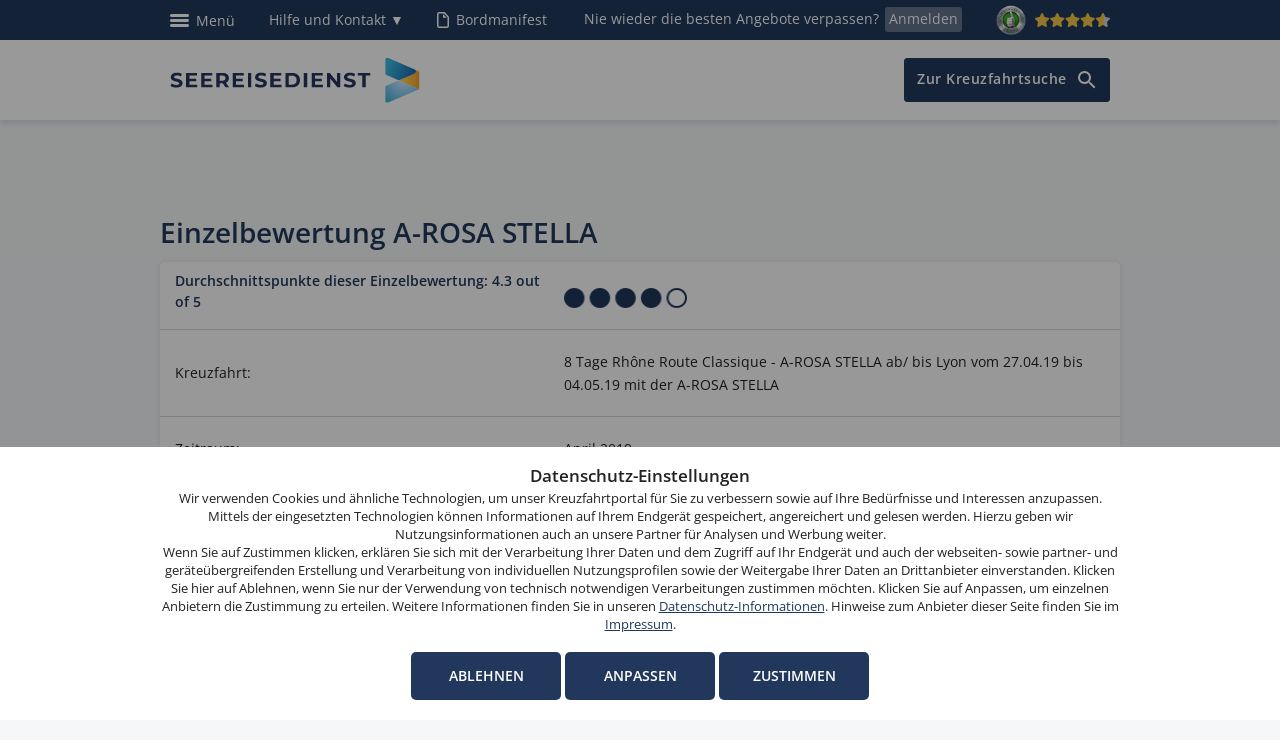

--- FILE ---
content_type: text/html; charset=utf-8
request_url: https://www.seereisedienst.de/index.php?id=27403&tx_asrrating_pi1%5Buid%5D=48808
body_size: 9760
content:
<?xml version="1.0" encoding="utf-8"?>
<!DOCTYPE html
     PUBLIC "-//W3C//DTD XHTML 1.1//EN"
     "http://www.w3.org/TR/xhtml11/DTD/xhtml11.dtd">
<html lang="de" xml:lang="de">
<head><meta http-equiv="X-UA-Compatible" content="IE=Edge" />
<link rel="shortcut icon" type="image/x-icon" href="/fileadmin/user_upload/Favicon/favicon.ico" />
<link rel="icon" href="/fileadmin/user_upload/Favicon/favicon.ico" />
<link rel="apple-touch-icon-precomposed" sizes="128x128" href="/fileadmin/templates/_images/favicon/apple-touch-icon-128x128.png" />
<link rel="apple-touch-icon-precomposed" sizes="16x16" href="/fileadmin/templates/_images/favicon/apple-touch-icon-16x16.png" />
<link rel="apple-touch-icon-precomposed" sizes="57x57" href="/fileadmin/templates/_images/favicon/apple-touch-icon-57x57.png" />
<link rel="apple-touch-icon-precomposed" sizes="114x114" href="/fileadmin/templates/_images/favicon/apple-touch-icon-114x114.png" />
<link rel="apple-touch-icon-precomposed" sizes="72x72" href="/fileadmin/templates/_images/favicon/apple-touch-icon-72x72.png" />
<link rel="apple-touch-icon-precomposed" sizes="144x144" href="/fileadmin/templates/_images/favicon/apple-touch-icon-144x144.png" />
<link rel="apple-touch-icon-precomposed" sizes="60x60" href="/fileadmin/templates/_images/favicon/apple-touch-icon-60x60.png" />
<link rel="apple-touch-icon-precomposed" sizes="120x120" href="/fileadmin/templates/_images/favicon/apple-touch-icon-120x120.png" />
<link rel="apple-touch-icon-precomposed" sizes="76x76" href="/fileadmin/templates/_images/favicon/apple-touch-icon-76x76.png" />
<link rel="apple-touch-icon-precomposed" sizes="152x152" href="/fileadmin/templates/_images/favicon/apple-touch-icon-152x152.png" />
<link rel="icon" type="image/png" href="/fileadmin/templates/_images/favicon/favicon-196x196.png" sizes="196x196" />
<link rel="icon" type="image/png" href="/fileadmin/templates/_images/favicon/favicon-96x96.png" sizes="96x96" />
<link rel="icon" type="image/png" href="/fileadmin/templates/_images/favicon/favicon-32x32.png" sizes="32x32" />
<link rel="icon" type="image/png" href="/fileadmin/templates/_images/favicon/favicon-16x16.png" sizes="16x16" />
<link rel="icon" type="image/png" href="/fileadmin/templates/_images/favicon/favicon-128x128.png" sizes="128x128" />
<link rel="icon" type="image/png" href="/fileadmin/templates/_images/favicon/favicon-192x192.png" sizes="192x192" />
<meta name="viewport" content="width=device-width, initial-scale=1, minimum-scale=1.0, maximum-scale=5.0" />
<meta name="application-name" content="Seereisedienst"/>
<meta name="msapplication-TileColor" content="#FFFFFF" />
<meta name="msapplication-TileImage" content="/fileadmin/templates/_images/favicon/mstile-144x144.png" />
<meta name="msapplication-square70x70logo" content="/fileadmin/templates/_images/favicon/mstile-70x70.png" />
<meta name="msapplication-square150x150logo" content="/fileadmin/templates/_images/favicon/mstile-150x150.png" />
<meta name="msapplication-square310x310logo" content="/fileadmin/templates/img_images/favicon/mstile-310x310.png" />

<meta http-equiv="Content-Type" content="text/html; charset=utf-8" />


<base href="https://www.seereisedienst.de/" />

<title>Bewertung A-ROSA STELLA von Michael S.</title>
<meta name="language" content="de" />
<meta name="revisit" content="3" />
<meta name="robots" content="noindex, follow" />
<meta name="siteinfo" content="robots.txt" />
<meta name="wot-verification" content="d99e9c62f88479f78491" />
<meta name="google-site-verification" content="uU9U_hWbuZpHVM1FZsVO-dIHc__rKjvg1jna8t0kl8k" />
<meta name="generator" content="seereisedienst" />
<meta name="description" content="Erfahrungsbericht von Michael S. zur A-ROSA STELLA im Zeitraum April 2019:" />

<link rel="stylesheet" type="text/css" href="typo3temp/stylesheet_5d370599a3.css" media="all" />



<script src="typo3temp/javascript_93077bb238.js" type="text/javascript"></script>


<link href="https://plus.google.com/114125810499878092624" rel="publisher" />
<link rel='shortcut icon' type='image/x-icon' href='fileadmin/templates/_images/favicon.ico' />
<link rel="stylesheet" type="text/css" href="fileadmin/templates/_css2017/minify.css?2" />
<link rel="stylesheet" type="text/css" href="fileadmin/templates/_css2017/srd-decks-theme.css" />
<script type="text/javascript" src="fileadmin/templates/_js2017/jquery-3.5.1.min.js"></script>
<script>var jQuery35 = $.noConflict(true);</script>
<script type="text/javascript" src="fileadmin/templates/_js2017/minify.js?2"></script>
<script type="text/javascript" src="typo3conf/ext/dx_bot_adapter_html/noncabins.js"></script>
<link rel="stylesheet" type="text/css" href="typo3conf/ext/dx_bot_adapter_html/srd-decks-theme-noncabins.css" /><script language="javascript" type="text/javascript">var tx_kiwiaccordion_exclusive =0;var tx_kiwiaccordion_effect = "fade";</script>


</head>
<body>




	<div class="switch-js"></div>
	<header>
		<div id="blue_ribbon" class="meta-blue"><style>
div.toptel {
  top: 28px;
  position: absolute;
  background: url(/fileadmin/templates/_images2017/toptel.png);
  color: #21385c;
  width:214px;
  height:444px;
  text-align:center;
  xbox-shadow: 5px 5px 10px 0px rgba(111,111,111,0.75);
  xborder-radius: 5px;
  xbox-shadow: rgba(0, 0, 0, 0.35) 0px 5px 15px;
  box-shadow: rgba(0, 0, 0, 0.3) 0px 19px 38px, rgba(0, 0, 0, 0.22) 0px 15px 12px;
  margin-left: -180px;
  z-index:10;

}
@media (max-width: 640px) { 
  div.toptel {margin-left: 0px;}
}

div.toptel div a {
  color: #21385c;
  font-weight:600;
  margin-top:45px;
  text-align:center;
  display:inline-block;
}
div.toptel div {
  text-align:center;
  width:214px;
  height:86px;
  display:block;
}
</style>
<div class="blue-ribbon wrap-in">                                        
  <div class="ribbon-left">
  <a href="javascript:void(0)" class="focus" style="position:absolute;left:-9999px;" tabindex="-1" aria-hidden="true"></a>
<button tabindex="0" class="open-megamenu"><i>Men&uuml;</i></button>
<!--- MENUE -->
<nav>
<a tabindex="0" class="mega-menu-logo" href="/" title="Kreuzfahrt buchen bei Seereisedienst"></a>
<div class="mega-overlay"></div>
<div id="meta-nav">            
 <span class="mega-nav-outer">
  <button class="close-megamenu">Schließen</button>   
  <ul class="mega-nav">                
   <li class="mega-list-one"><a class="m-kreuz" href="/reedereien/" title="Reedereien">Reedereien</a>                
     <ul class="mega-kreuz-second">
      <!-- <li class="trenner">Reedereien</li>-->                                             
        <li><a href="/reedereien/aida-kreuzfahrten/" title="AIDA Kreuzfahrten">AIDA Kreuzfahrten</a></li>                
        <li><a href="/reedereien/costa-kreuzfahrten/" title="Costa Kreuzfahrten">Costa Kreuzfahrten</a></li>                
        <li><a href="/reedereien/msc-kreuzfahrten/" title="MSC Kreuzfahrten">MSC Kreuzfahrten</a></li>
        <li><a href="/reedereien/mein-schiff-kreuzfahrten/" title="Mein Schiff Kreuzfahrten">Mein Schiff Kreuzfahrten</a></li>
        <li><a href="/reedereien/hapag-lloyd-kreuzfahrten/" title="Hapag-Lloyd Kreuzfahrten">Hapag-Lloyd Kreuzfahrten</a></li>
        <li><a href="/reedereien/explora-journeys-kreuzfahrten/" title="Explora Journeys Kreuzfahrten">Explora Journeys Kreuzfahrten</a></li>
        <li><a href="/reedereien/royal-caribbean-kreuzfahrten/" title="Royal Caribbean Kreuzfahrten">Royal Caribbean Kreuzfahrten</a></li>
        <li><a href="/reedereien/celebrity-cruises-kreuzfahrten/" title="Celebrity Cruises Kreuzfahrten">Celebrity Cruises Kreuzfahrten</a></li>
        <li class="m-trenner">Flussreedereien</li>   
        <li><a href="/reedereien/a-rosa-kreuzfahrten/" title="A-ROSA Kreuzfahrten">A-ROSA Kreuzfahrten</a></li>
        <li><a href="/reedereien/nicko-cruises-kreuzfahrten/" title="Nicko Cruises Kreuzfahrten">Nicko Cruises Kreuzfahrten</a></li>        
        <li class="last"><a href="/reedereien/viva-cruises-kreuzfahrten/" title="VIVA Cruises Kreuzfahrten">VIVA Cruises Kreuzfahrten</a></li>            
    <!--<li>alle <a href="/reiseziele/" title="Kreuzfahrt Reiseziele">Reiseziele</a></li>-->
        <li><a href="/kreuzfahrt-angebote/" title="Kreuzfahrt Angebote">Kreuzfahrt-Sonderangebote & Aktionen</a></li>                
     </ul>             
    </li>
    <li class="mega-list-two"><a class="m-fluss" href="/kreuzfahrt-reiseziele/" title="Kreuzfahrt Reiseziele">Reiseziele</a>  
      <ul class="mega-fluss-second">
       <!--<li class="trenner">Flussreedereien</li>-->
                        
         <li><a href="/reiseziel/karibik-kreuzfahrten/" title="Karibik Kreuzfahrten">Karibik Kreuzfahrten</a></li>                
   <li><a href="/reiseziel/mittelmeer-kreuzfahrten/" title="Mittelmeer Kreuzfahrten">Mittelmeer Kreuzfahrten</a></li>             
   <li><a href="/reiseziel/nordeuropa-kreuzfahrten/" title="Nordeuropa Kreuzfahrten">Nordeuropa Kreuzfahrten</a></li>                
   <li><a href="/reiseziel/ostsee-kreuzfahrten/" title="Ostsee Kreuzfahrten">Ostsee Kreuzfahrten</a></li>         
   <li><a href="/reiseziel/norwegische-fjorde-kreuzfahrten/" title="Norwegische Fjorde Kreuzfahrten">Norwegische Fjorde Kreuzfahrten</a></li>
         <li><a href="reiseziel/asien-kreuzfahrten/" title="Asien Kreuzfahrten">Asien Kreuzfahrten</a></li>  
         <li class="m-trenner"><a href="/flusskreuzfahrten/" title="Flusskreuzfahrten">Flusskreuzfahrten</a></li>
         <li><a href="/reiseziel/donau-kreuzfahrten/" title="Donau Kreuzfahrten">Donau Kreuzfahrten</a></li>
         <li><a href="/reiseziel/rhein-kreuzfahrten/" title="Rhein Kreuzfahrten">Rhein Kreuzfahrten</a></li>
         <li><a href="/reiseziel/mosel-kreuzfahrten/" title="Mosel Kreuzfahrten">Mosel Kreuzfahrten</a></li>
         <li><a href="/reiseziel/rhone-kreuzfahrten/" title="Rhone Kreuzfahrten">Rhone Kreuzfahrten</a></li>
         <li><a href="/reiseziel/douro-kreuzfahrten/" title="Douro Kreuzfahrten">Douro Kreuzfahrten</a></li>
         <!--<li>alle <a href="/flusskreuzfahrten/" title="Flusskreuzfahrten">Flusskreuzfahrten</a></li>-->
         <li><a href="/unternehmen/">Unternehmen</a><span class="m-dot"></span><!--<a href="/jobs/">Jobs & Karriere</a><span class="m-dot"></span>--><a href="/affiliate-programm/">Affilliate-Programm</a></li>
       </ul>
     </li>
     <li class="mega-list-three"><span class="reise">Reise vorbereiten</span>
        <ul class="mega-reise-second">        
         <li><a href="/suche/" title="Kreuzfahrtsuche">Kreuzfahrtsuche</a></li>
         
         <li><a href="/sonstiges/formulare/bordmanifest/" title="Bordmanifest">Bordmanifest (Web Check-in)</a></li>
         <li><a href="/sonstiges/reiseschutz/" title="Reiseschutz">Reiseschutz</a></li>
         <li><a href="/sonstiges/ausfluege/" title="Landausflüge">Landausflüge</a></li>
         <li><a href="/sonstiges/liegeplaetze/" title="Schiffsliegeplätze">Schiffsliegeplätze</a></li>
         <li><a href="/sonstiges/parkplaetze/" title="Parken an Häfen und Flugplätzen">Parken an Häfen und Flugplätzen</a></li>
         <!--<li><a href="/sonstiges/formulare/" title="Formulare">Formulare</a></li>-->         

          <li class="abst-top"><a href="/kreuzfahrt-expertenwissen/" title="Experten-Wissen für Ihre gelungene Kreuzfahrt">Experten-Wissen für Ihre gelungene Kreuzfahrt</a></li>
          <li class="m-trenner">Meist gesuchte Häfen</li>
          <li><a href="/kreuzfahrt-ab-hamburg/" title="Kreuzfahrten ab Hamburg">Kreuzfahrten ab Hamburg</a></li>
           <li><a href="/kreuzfahrt-ab-kiel/" title="Kreuzfahrten ab Kiel">Kreuzfahrten ab Kiel</a></li>
           <li><a href="/kreuzfahrt-ab-warnemuende/" title="Kreuzfahrten ab Warnemünde">Kreuzfahrten ab Warnemünde</a></li>
        </ul>
     </li>
    </ul>
   </span>
 </div>
</nav>


<!-- PHONE -->
<div id="phone">
 <button tabindex="0" onClick="$('.toptel').toggle();" style="color:#ffffff;height:40px;">Hilfe und Kontakt <span class="toptel">&#9660;</span><span class="toptel" style="display:none;">&#9650;</span></button>
</div>
<div class="toptel" style="display:none;">
 <button style="color:#ffffff; width:100%; height:40px !important;cursor:pointer;" onClick="$('.toptel').hide();">schließen</button>
  <div id="phone-de"><a href="tel:+49203309800">0203 / 30 98 00</a></div>
  <div><a href="tel:+43662290000">0662 / 29 00 00</a></div>
  <div><a href="mailto:info@seereisedienst.de">info@seereisedienst.de</a></div>
<div style="font-size:12px;margin-top:55px;line-height:15px">
<b>Telefonischer Buchungsservice</b>:
<br>Mo. bis Fr. von 9.00 bis 18.00 Uhr,
<br>Sa. von 10.00 bis 15.00 Uhr,
<br>So. von 10.00 bis 13.00 Uhr,
<br>außer feiertags</div>
</div>

                                                              
</div>                                        

<div class="ribbon-right">                                                                                                                       
  <a tabindex="0" href="/sonstiges/formulare/bordmanifest/" class="bord" title="Bordmanifest">Bordmanifest</a>
  <div class="newsl-abo"><span class="desktop">Nie wieder die besten Angebote verpassen?<a tabindex="0" href="/newsletter/" title="Newsletter">Anmelden</a></span><span class="mob"><a href="/newsletter/" title="Newsletter">Anmelden</a></span></div>                                        
  <div class="trust-top">
    <a tabindex="0" href="https://www.ekomi.de/bewertungen-seereisedienst.html" title="Bewertungen bei Ekomi" target="_blank"><img src="/fileadmin/templates/_images2017/ekomi_silber_seal.png" style="margin-right: 5px;width: 30px" alt="Ekomi-Siegel" title="Ekomi-Siegel">
      <img class="ekomi-stars" src="/fileadmin/templates/_images2017/starRatingSmallYellow-xxx.png" style="width: 75px" alt="Ekomi-Sterne" title="Ekomi-Sterne">
    </a>
  </div>                                        
</div>

</div></div> <!-- blue-ribbon-end -->

			
			<div class="header-white change">
			<div class="header-inner"><!-- for-sticky -->

				<div class="header wrap-in">
					<div class="header-inside">
						<div id="logo-seereise">
							<a style="width: 100%;height: auto; display: block" href="/" title="Kreuzfahrten buchen bei Seereisedienst">
								<img src="/fileadmin/templates/_images2017/logo-Seereisedienstde.svg" class="desktop" alt="Logo Seereisedienst" /> 
							</a>
						</div>

						<div id="nav-mobile"></div>
						<div id="phone-mobile"><a href="tel:+49203309800">0203 / 30 98 00</a></div>

						<div id="breadcrumb" class="breadcrumb">&nbsp;</div>
						
					</div>

				</div>

		</div> <!-- for-sticky end -->
	</div>
	
		
	
	</header>
	
	<main>
		<div id="content"><!--TYPO3SEARCH_begin--><div id="c41891" class="csc-default" ><p class="bodytext"><br /><br /></p></div><div id="c41889" class="csc-default" ><div class="tx-asrrating-pi1">
		


<h1>Einzelbewertung  A-ROSA STELLA</h1>
  
<table class="order-table" cellspacing="0">
  <tr><td class="order-label"><h3>Durchschnittspunkte dieser Einzelbewertung: 4.3 out of 5
  </h3></td><td class="order-input"><img alt="4 Punkte" src="/fileadmin/templates/_images/bewert04.png" style="padding-top:5px;"></td></tr>
  <tr><td class="order-label">Kreuzfahrt:</td><td class="order-input">8 Tage Rhône Route Classique - A-ROSA STELLA ab&#x2F; bis Lyon vom
27.04.19 bis 04.05.19 mit der A-ROSA STELLA</td></tr>
  <tr><td class="order-label">Zeitraum:</td><td class="order-input">April 2019</td></tr>
  <tr><td class="order-label">Reisedauer:</td><td class="order-input">8 Tage</td></tr>
  <tr><td class="order-label">Ziel:</td><td class="order-input">Rhône &amp; Saône</td></tr>
  <tr><td class="order-label">Ihr Name:</td><td class="order-input">Michael S.</td></tr>
  <tr><td class="order-label">Kreuzfahrt-Typ:</td><td class="order-input">Klassisch</td></tr>
  <tr><td class="order-label">Anzahl der Kreuzfahrten:</td><td class="order-input">4</td></tr>
  <tr><td class="order-label">verreist als:</td><td class="order-input">Paar</td></tr>
  <tr><td class="order-label">mitgereiste Kinder:</td><td class="order-input">0</td></tr>

  <tr><td class="order-label"><br /></td><td class="order-input"><br /></td></tr>

  <tr><td class="order-label"><h3>Schiff (Allgemein)</h3></td><td class="order-input"><img alt="4 Punkte" src="/fileadmin/templates/_images/bewert04.png" ></td></tr>
  <tr><td colspan=2></td></tr>
  <tr><td class="order-label"><h3>Kabine</h3></td><td class="order-input"><img alt="4 Punkte" src="/fileadmin/templates/_images/bewert04.png" ></td></tr>
  <tr><td colspan=2></td></tr>
  <tr><td class="order-label"><h3>Gastronomie</h3></td><td class="order-input"><img alt="5 Punkte" src="/fileadmin/templates/_images/bewert05.png" ></td></tr>
  <tr><td colspan=2></td></tr>
  <tr><td class="order-label"><h3>Entertainment & Unterhaltung</h3></td><td class="order-input"><img alt="4 Punkte" src="/fileadmin/templates/_images/bewert04.png" ></td></tr>
  <tr><td colspan=2></td></tr>
  <tr><td class="order-label"><h3>Sport & Wellness</h3></td><td class="order-input"><img alt="4 Punkte" src="/fileadmin/templates/_images/bewert04.png" ></td></tr>
  <tr><td colspan=2></td></tr>
  <tr><td class="order-label"><h3>Service, Check-in & Check-out</h3></td><td class="order-input"><img alt="4 Punkte" src="/fileadmin/templates/_images/bewert05.png" ></td></tr>
  <tr><td colspan=2></td></tr>

  <tr><td class="order-label" style="border-bottom:none">Tipps und Empfehlungen:</td><td class="order-input" style="border-bottom:none"></td></tr>
  <tr><td colspan=2></td></tr>
  <tr><td class="order-label" style="border-bottom:none">Abschlie&szlig;endes Fazit:</td><td class="order-input" style="border-bottom:none"></td></tr>
  <tr><td colspan=2></td></tr>
</table>

	</div>
	</div><!--TYPO3SEARCH_end--></div>
		<div id="seo"><!--TYPO3SEARCH_begin--><!--TYPO3SEARCH_end--></div>	
	</main>
	
	<footer>
		<div id="newsletter" class="wrapper newsletter"><div id="c16916" class="csc-default" ></div><div id="c15233" class="csc-default" ></div></div>

		<!-- trust -->
		<div id="trust" class="wrapper trust"><div class="wrap-in row medium-up-3">
        <div class="columns">                        
                <div class="row">                        
                        <div class="columns small-3">                        
                                <div class="seal">
                                <a href="https://www.seereisedienst.de/unternehmen/" title="Unternehmen"><img src="/fileadmin/templates/_images2017/pokal-oval.png" alt="Icon f&uuml;r Auszeichnungen" title="Icon f&uuml;r Auszeichnungen"></a>                       
                                        <!--<img src="/fileadmin/templates/_images2017/tuev_2x.png">-->                       
                                </div>                        
                        </div>                        
                        <div class="columns small-9">                        
                                <!--<div class="seal-text"><div class="head-h5">T&Uuml;V-Zertifikat</div>                        
                                        <p>Qualit&auml;t durch umfassende Pr&uuml;fkriterien</p>                        
                                </div>-->
                                <div class="seal-text"><div class="head-h5">Auszeichnungen</div>                        
                                        <p>Bereits mehr als 40-mal ausgezeichnet</p>                        
                                </div>                       
                        </div>                        
                </div>                        
        </div>                        

        <div class="columns">                        
                <div class="row">                        
                        <div class="columns small-3">                        
                                <div class="seal">                         
                                        <a href="https://www.ekomi.de/bewertungen-seereisedienst.html" title="zu den Ekomi-Bewertungen" target="_blank"><img src="/fileadmin/templates/_images2017/ekomi_silber_seal.png" alt="Ekomi-Siegel" title="Ekomi-Siegel"></a>                        
                                </div>                        
                        </div>                           
                        <div class="columns  small-9">                        
                                <div class="seal-text"><div class="head-h5">eKomi Siegel</div>                        
                                        <p>Garantierte echte Kundenmeinungen</p>                        
                                </div>                        
                        </div>                        
                </div>                        
        </div>                        

        <div class="columns">                        
                <div class="row">                        
                        <div class="columns small-3">                        
                                <div class="seal commerz">                        
                                       <img src="/fileadmin/templates/_images2017/ssl-footer.jpg" alt="Symbol für Datenverschl&uuml;sselung" title="Symbol für Datenverschl&uuml;sselung">
                                </div>                        
                        </div>                        
                        <div class="columns small-9">                        
                                <div class="seal-text"><div class="head-h5">Sichere Zahlung</div>                        
                                        <p>Datenverschl&uuml;sselung auf Online-Banking-Niveau</p>                        
                                </div>                        
                        </div>                        
                </div>                        
        </div>                          
</div>
</div>                       </div>	

		<!-- sitemap -->
		<div class="wrapper submarine">
			<div class="wrap-in row medium-up-4">

				<div id="sitemap01" class="columns">
<div class="head-h4 norm">Reisethemen</div>                                        
<ul>                                        
        <li><a href="/kreuzfahrtschiffe/">Kreuzfahrtschiffe</a></li>                                        
        <li><a href="/kreuzfahrthaefen/">Kreuzfahrth&auml;fen</a></li>    
        <li><a href="/kreuzfahrtthemen/">Kreuzfahrtthemen</a></li>                                         
        <li><a href="/kreuzfahrtthemen/jahreszeiten-und-feiertage/">Jahreszeiten &amp; Feiertage</a></li>
        <li><a href="/kreuzfahrtanregungen/">Kreuzfahrtanregungen</a></li>
                                                                                                                       
</ul>   

                                        </div>

				<div id="sitemap02" class="columns">   
<div class="head-h4 norm">Service</div>                                        
<ul>                                        
        <li><a href="/sonstiges/reiseschutz/">Reiseschutz</a></li>
        <li><a href="/sonstiges/ausfluege/">Landausfl&uuml;ge</a></li>
        <li><a href="/sonstiges/liegeplaetze/">Schiffsliegepl&auml;tze</a></li>
        <li><a href="/sonstiges/parkplaetze/">Parkplätze</a></li>
        <!--<li><a href="/sonstiges/formulare/">Formulare</a></li>-->                                            
</ul>                                     </div>

				<div id="sitemap03" class="columns">
<div class="head-h4 norm">Unternehmen</div>                                        
<ul>                                        
        <li><a href="/unternehmen/">&Uuml;ber uns</a></li>    
        <li><a href="/bewertungen/">Kundenbewertungen</a></li>                                           
        <li><a href="/sonstiges/zahlungsmoeglichkeiten/">Zahlungsm&ouml;glichkeiten</a></li>
        <li><a href="/affiliate-programm/">Affiliate-Programm</a></li>
        <!--<li><a href="/jobs/">Jobs & Karriere</a></li>-->                                         
</ul>                                        </div>

				<div id="sitemap04" class="columns">                                       
<div class="head-h4 kontakt">Kontakt</div>                                        
<ul class="kontakt-font">                                        
        <li>SEEREISEDIENST<br>Vinckeweg 21 <br>47119 Duisburg</li>                                        
        <li>Buchungsservice: <div style="display:inline" id="phone-footer"><a href="tel:+49203309800">0203 / 30 98 00</a></div></span><br><span class="type-blue">(Mo. bis Fr. von 9.00 bis 18.00 Uhr,<br> Sa. von 10.00 bis 15.00 Uhr, <br> So. von 10.00 bis 13.00 Uhr, <br>außer feiertags)</span></li>                                        
        <li><a href="mailto:info@seereisedienst.de">info@seereisedienst.de</a></li>                                        
        <!--<li><span class="facebook"><a href="https://de-de.facebook.com/Seereisedienst" target="_blank">Facebook</a></span><span class="youtube"><a href="https://www.youtube.com/channel/UC-JtS0Ux4o8IWNTXxU5XUbA/" target="_blank">Youtube</a></span><span class="instagram"><a href="https://www.instagram.com/seereisedienst/" target="_blank">Instagram</a></span></li>-->                                        
</ul>       </div>

			</div>
		</div>

		<!-- partner logos -->
		<div id="partner" class="wrapper partner"></div>

		<!-- copyright zeile -->
		<div id="copyright" class="wrapper deep-sea"><div class="wrap-in row medium-up-2">
     <div class="columns" id="copy">&copy; SEEREISEDIENST</div>
     <div class="columns" id="imprint">
       <a href="/sonstiges/impressum/">Impressum</a>
       <a href="/sonstiges/datenschutz/">Datenschutz-Informationen</a>
       <a href="javascript:void(0)" class="cookiewiderruf">Datenschutz-Einstellungen</a>
     </div>
</div>
<div class="cookie-wrap">
  <div class="cookie-content">
    <div class="text">
      <p>Diese Website verwendet Cookies. Wenn Sie weitersurfen, stimmen Sie der <a href="/sonstiges/datenschutz/">Cookie-Nutzung</a> zu.</p>
      <p style="display:none">Bitte akzeptieren Sie, dass diese Website Cookies auf Ihrem Computer speichert. (<a href="/sonstiges/datenschutz/">Hinweise&nbsp;zum&nbsp;Datenschutz</a>)<p>
    </div>
    <div class="choose">
      <span class="choose-yes">OK </span>
      <span class="choose-no" style="display:none">Nicht akzeptieren</span>
    </div>
  </div>
</div></div> 


			</footer>

		<!-- back to top -->	
		<div class="scroll-to-top">
	          <button tabindex="0" class="cd-top">Top</button>
	          <button tabindex="0" id="phone-nav" onclick="$('.toptel').show();$('body,html').animate({scrollTop: 0},1000);">Kontakt</button>
               </div>
 
  <script type="text/javascript">
var js_cookie;
$(document).ready(function(){
  $(".chose_yes").click(function(){
    setCookie('dsgvo20','true',999);
    setCookie('dsgvo22vm','true',999);
    setCookie('dsgvo25mb','true',999);
    bodyappend();
    window[disableStr] = false;    
    $("#dsgvo").hide();
  });
  $(".chose_no").click(function(){
    setCookie('dsgvo20','false',1);
    setCookie('dsgvo22yt','',-1);
    setCookie('dsgvo22vm','',-1);
    setCookie('dsgvo25mb','',-1);
    window[disableStr] = true;
    $("#dsgvo").hide();
  });
  $(".cookiewiderruf").click(function(){
    setCookie('dsgvo20','',-1);
    setCookie('dsgvo22yt','',-1);
    setCookie('dsgvo22vm','',-1);
    setCookie('dsgvo25mb','',-1);
    window[disableStr] = true;
    jQuery("#dsgvo").show();
  });
  js_cookie=getCookie('dsgvo20');
  if(js_cookie=='true')
    {
    bodyappend();
    window[disableStr] = false;    
    $("#dsgvo").hide();
    }      
  if(js_cookie=='false')
    {
    window[disableStr] = true;    
    $("#dsgvo").hide();
    }
  if(js_cookie=='')
    {
    if(!((document.location.href.indexOf("sonstiges/datenschutz")>=0 || document.location.href.indexOf("sonstiges/impressum")>=0) && document.location.href.indexOf("dsgvo=true")>=0))
      $("#dsgvo").show();
    }
  $(".open_cookie_settings").click(function(){open_cookie_popup();});
  $("#cookie_settings_wrapper #cookie_settings .close-megamenu").click(function(){close_cookie_popup();});  
  $("#cookie_settings_wrapper #cookie_settings .confirm_selection").click(function(){save_cookie_settings("selection");});
  $("#cookie_settings_wrapper #cookie_settings .confirm_all").click(function(){save_cookie_settings("all");});
});

function open_cookie_popup()
  {  
  toggleOverlay("cookie_settings_wrapper");
  $("#dsgvo").hide();
  if(!$("#cookie_settings .cookie_settings_menu").length)
    $.ajax({url: "/cookie_settings.html",success: function(response){$("#cookie_settings").prepend(response);} });
  }
function close_cookie_popup()
  {  
  toggleOverlay("cookie_settings_wrapper");
  $("#dsgvo").show();
  }
function save_cookie_settings(mode)
  {
  if(mode=="selection")
    {
    setCookie('dsgvo20','false',1);
    setCookie('dsgvo25mb','',-1);
    setCookie('dsgvo22yt','',-1);
    setCookie('dsgvo22vm','',-1);
    window[disableStr] = true;    
    toggleOverlay("cookie_settings_wrapper");
    $("#dsgvo").hide();
    }
  if(mode=="all")
    {
    $("#cookie_settings_wrapper #cookie_settings input[name^=cookie]").attr("checked",true);
    setTimeout(function(){    
      setCookie('dsgvo20','true',999);
      setCookie('dsgvo25mb','true',999);
      setCookie('dsgvo22vm','true',999);
      bodyappend();
      window[disableStr] = false;
      toggleOverlay("cookie_settings_wrapper");
      $("#dsgvo").hide();
     },250);

    }
  }

function bodyappend()
  {
  $('body').append(js_google);
  window[disableStr] = false;
  $('body').append(js_selecdoo);
//  $('body').append(js_marvel);  
  $('body').append(js_criteo);
  $('body').append(js_bing);
  $('body').append(js_awin);  
  $('body').append(js_hotjar);  
  $('body').append(js_face);  
  cruneocheck();
  }
function cruneocheck()
  {
  var r=getURLParameter('referer');
  var z=getURLParameter('zid');
  var c=getURLParameter('clickref');
  if(r) setCookie('referer:',r,30);
  if(z) setCookie('referer:',z,30);
  if(c) setCookie('clickref:',c,30);
  }
</script>
<style>
#dsgvo.overlay {
  opacity: 1;
  position: fixed;
  top: 0;
  width: 100%;
  height: 100%;
  background: #fffff;
  background-color: rgba(0, 0, 0, 0.4);
  transition: all 0.4s ease-in-out;
  -moz-transition: all 0.4s ease-in-out;
  -webkit-transition: all 0.4s ease-in-out;
  z-index:99999;
  xxxdisplay: flex;
  xxxalign-items: center;
  xxxjustify-content: center;
}
#dsgvo .modal {
  background: rgb(255,255,255, 1);
  padding:  20px 20px;
  margin: 0px;
  position: absolute;  
  bottom:0px;
  left:0px;
  xxx-webkit-border-radius: 5px;
  xxx-moz-border-radius: 5px;
  xxxborder--radius: 5px;
  width: 100%;
  xxxmax-height: 800px;
  text-align:center;  
}
@media (max-width:420px) {
  #dsgvo .modal {
    padding:  10px;
  }
  #dsgvo .modal p {
    line-height: 1.35em !important;     
    font-size: 80%;    
  }  
  #dsgvo .modal .modal_header {  
    font-size: 120%;
  }
  #dsgvo .modal br {
    line-height: 0.5em !important;    
  }
}
#dsgvo .modal .modal_header {
  font-size: 120%;  
  font-weight:600;  
  margin-bottom: 5px;
}

#dsgvo .modal div.chose_yes, #dsgvo .modal div.chose_no, #dsgvo .modal div.open_cookie_settings
 {
  color: #fff;
  background: #21385c;  
  padding:15px;  
  -webkit-border-radius: 5px;
  -moz-border-radius: 5px;
  border--radius: 5px;
  cursor: pointer;  
  font-weight: 600;
  display:inline-block;
  width:150px;
}
#cookie_settings_wrapper #cookie_settings div.confirm_selection, #cookie_settings_wrapper #cookie_settings div.confirm_all {
  color: #fff;
  background: #21385c;  
  padding:15px;  
  -webkit-border-radius: 5px;
  -moz-border-radius: 5px;
  border--radius: 5px;
  cursor: pointer;  
  font-weight: 600;
  display:inline-block;
  width:200px;
}
#cookie_settings_wrapper {
  display: none;
  opacity: 1;
  position: fixed;
  top: 0;
  left: 0;
  width: 100%;
  height: 100%;
  background: #fffff;
  background-color: rgba(180, 180, 180, 0.5);
  transition: all 0.4s ease-in-out;
  -moz-transition: all 0.4s ease-in-out;
  -webkit-transition: all 0.4s ease-in-out;
  z-index: 111;
  align-items: center;
  justify-content: center;
}
#cookie_settings_wrapper #cookie_settings {
  background: rgb(255,255,255, 1);
  padding: 20px;
  margin: 10px;
  position: absolute;
  top: 60px;
  -webkit-border-radius: 5px;
  -moz-border-radius: 5px;
  border-radius: 5px;
  text-align: center;
  z-index: 222;
  max-width: 700px;
}
#cookie_settings_wrapper #cookie_settings .close-megamenu {
  top: 10px;
  right: 10px;
  width: 30px;
  height:30px;
  z-index:333;
}
#cookie_settings_wrapper #cookie_settings .cookie_settings_button {
  padding-top: 20px;
}
#cookie_settings_wrapper #cookie_settings .cookie_setting_text {
  float: left;
  width: 600px;
}
#cookie_settings_wrapper #cookie_settings .cookie_setting_checkbox {
  width: 50px;
  float: right;
}
#cookie_settings_wrapper #cookie_settings .cookie_settings_menu {
  height: 350px;
  overflow: auto;
}

#dsgvo .modal a {
  text-decoration:underline;
}
#dsgvo .modal p {
  line-height: 1.5em !important;
  max-width:960px;  
  margin: 0px auto;
  font-size: 90%;          
}
@media(max-width: 500px){
  #dsgvo .modal div.chose_yes, #dsgvo .modal div.chose_no, #dsgvo .modal div.open_cookie_settings {
    width: calc(29vw) !important;
    margin: 5px 0px;    
    padding: 10px !important;
    }
  }
@media(max-width: 470px){
  #cookie_settings_wrapper #cookie_settings div.confirm_selection, #cookie_settings_wrapper #cookie_settings div.confirm_all  {
    width: calc(32vw) !important;
    margin: 5px 0px;    
    padding: 10px !important;
    }        
  }
</style>
<div id="cookie_settings_wrapper">
  <div id="cookie_settings">
    <div class="close-megamenu"></div>
    <div class="cookie_settings_button">
      <div class="confirm_selection">AUSWAHL &Uuml;BERNEHMEN</div>
      <div class="confirm_all">ALLE &Uuml;BERNEHMEN</div>
    </div>
  </div>
</div>
<div id="dsgvo" class="overlay" style="display:none">
  <div class="modal">  
    <div class="modal_header">Datenschutz-Einstellungen</div>    
<p style="max-height:200px;overflow-y:auto">
Wir verwenden Cookies und &auml;hnliche Technologien, um unser Kreuzfahrtportal f&uuml;r Sie zu verbessern sowie auf Ihre Bed&uuml;rfnisse und Interessen anzupassen. 
Mittels der eingesetzten Technologien k&oumlnnen Informationen auf Ihrem Endger&auml;t gespeichert, angereichert und gelesen werden. 
Hierzu geben wir Nutzungsinformationen auch an unsere Partner f&uuml;r Analysen und Werbung weiter. <br />
Wenn Sie auf Zustimmen klicken, erkl&auml;ren Sie sich mit der Verarbeitung Ihrer Daten und dem Zugriff auf Ihr Endger&auml;t und auch der 
webseiten- sowie partner- und ger&auml;te&uuml;bergreifenden Erstellung und Verarbeitung von individuellen Nutzungsprofilen sowie der Weitergabe Ihrer Daten an Drittanbieter einverstanden. 
Klicken Sie hier auf Ablehnen, wenn Sie nur der Verwendung von technisch notwendigen Verarbeitungen zustimmen m&ouml;chten. Klicken Sie auf Anpassen, um einzelnen Anbietern die Zustimmung zu erteilen.
Weitere Informationen finden Sie in unseren <a href="/sonstiges/datenschutz/?dsgvo=true" target="_blank">Datenschutz-Informationen</a>. 
Hinweise zum Anbieter dieser Seite finden Sie im <a href="/sonstiges/impressum/?dsgvo=true" target="_blank">Impressum</a>.
</p>
<br>
    <div class="chose_no">ABLEHNEN</div>
    <div class="open_cookie_settings">ANPASSEN</div>
    <div class="chose_yes">ZUSTIMMEN</div>    
<br>
  </div>
</div><script type="text/javascript">
  var gaProperty = 'UA-26239217-1';
  var disableStr = 'ga-disable-' + gaProperty;
  if (document.cookie.indexOf(disableStr + '=true') > -1) {
    window[disableStr] = true;
  }
  function gaOptout() {
    document.cookie = disableStr + '=true; expires=Thu, 31 Dec 2099 23:59:59 UTC; path=/';
    window[disableStr] = true;
  }
var js_google="\
\n<script async src='https://www.googletagmanager.com/gtag/js?id=G-5HH8641TWD'><\/script>\
\n<script>\
\n  window.dataLayer = window.dataLayer || [];\
\n  function gtag(){dataLayer.push(arguments);}\
\n  gtag('consent', 'default', {\
\n    'ad_storage': 'denied',\
\n    'ad_user_data': 'denied',\
\n    'ad_personalization': 'denied',\
\n    'analytics_storage': 'denied',\
\n    'wait_for_update': 500\
\n  });\
\n \
\n  gtag('js', new Date());\
\n  gtag('config', 'G-5HH8641TWD');\
\n \
\n  gtag('consent', 'update', {\
\n    'ad_storage': 'granted',\
\n    'ad_user_data': 'granted',\
\n    'ad_personalization': 'granted',\
\n    'analytics_storage': 'granted'\
\n  });\
\n<\/script>\
\n \
\n<script type='text/javascript'>\
\n  (function(i,s,o,g,r,a,m){i['GoogleAnalyticsObject']=r;i[r]=i[r]||function(){\
\n  (i[r].q=i[r].q||[]).push(arguments)},i[r].l=1*new Date();a=s.createElement(o),\
\n  m=s.getElementsByTagName(o)[0];a.async=1;a.src=g;m.parentNode.insertBefore(a,m)\
\n  })(window,document,'script','//www.google-analytics.com/analytics.js','ga');\
\n  ga('create', 'UA-26239217-1', 'auto');\
\n  ga('set', 'anonymizeIp', true);\
\n  ga('send', 'pageview');\
\n<\/script>\
\n \
";
</script><script type="text/javascript">
var js_selecdoo="\
\n<script async='true' type='text/javascript' id='pap_x2s6df8d' src='https://work.selecdoo.com/scripts/kzda5vhjq8'><\/script>\
\n<script type='text/javascript'>\
\nwindow.setTimeout(function(){\
\n  PostAffTracker.setAccountId('386ab1b8');\
\n  try { PostAffTracker.track(); } catch (err) { }\
\n},1000);\
\n<\/script>\
\n";
</script><script>var js_criteo="";</script><script>
var js_bing="\
\n<script>(function(w,d,t,r,u){var f,n,i;w[u]=w[u]||[],f=function(){var o={ti:'25037634'};o.q=w[u],w[u]=new UET(o),w[u].push('pageLoad')},n=d.createElement(t),n.src=r,n.async=1,n.onload=n.onreadystatechange=function(){var s=this.readyState;s&&s!=='loaded'&&s!=='complete'||(f(),n.onload=n.onreadystatechange=null)},i=d.getElementsByTagName(t)[0],i.parentNode.insertBefore(n,i)})(window,document,'script','//bat.bing.com/bat.js','uetq');<\/script>\
\n";
</script><script>
var js_awin="\
\n<script defer='defer' async='true' src='https://www.dwin1.com/16933.js' type='text/javascript'><\/script>\
\n";
</script><script>
var js_hotjar="\
\n<script>(function(h,o,t,j,a,r){h.hj=h.hj||function(){(h.hj.q=h.hj.q||[]).push(arguments)};h._hjSettings={hjid:1296493,hjsv:6};a=o.getElementsByTagName('head')[0];r=o.createElement('script');r.async=1;r.src=t+h._hjSettings.hjid+j+h._hjSettings.hjsv;a.appendChild(r);})(window,document,'https://static.hotjar.com/c/hotjar-','.js?sv=');<\/script>\
\n";
</script><script>
var js_face="\
\n<script>!function(f,b,e,v,n,t,s){if(f.fbq)return;n=f.fbq=function(){n.callMethod?n.callMethod.apply(n,arguments):n.queue.push(arguments)};if(!f._fbq)f._fbq=n;n.push=n;n.loaded=!0;n.version='2.0';n.queue=[];t=b.createElement(e);t.async=!0;t.src=v;s=b.getElementsByTagName(e)[0];s.parentNode.insertBefore(t,s)}(window,document,'script','https://connect.facebook.net/en_US/fbevents.js');fbq('init', '2234868106742091');fbq('track', 'PageView');<\/script>\
\n<noscript><img height='1' width='1' async='true' src='https://www.facebook.com/tr?id=2234868106742091&ev=PageView&noscript=1'/><\/noscript>\
\n";
</script>




</body>
</html>

--- FILE ---
content_type: text/css
request_url: https://www.seereisedienst.de/fileadmin/templates/_css2017/minify.css?2
body_size: 170312
content:
/*20251214*/
*{margin:0;padding:0;border:0}table{width:100%}input,select,textarea{font-family:'Arial';font-size:12px}select,textarea{border:1px solid silver}textarea{padding:2px}p{line-height:16px}a{color:#000}td,th{font-size:12px;padding:4px 6px 4px 6px}h1{font-size:20px;margin:0 0 18px 0;font-weight:400}h2{font-size:16px;font-weight:400;margin:8px 0 14px 0}h6{font-size:16px;font-weight:400;margin:8px 0 14px 0}h3{margin:4px 0 12px 0}.page-in-wrapper{width:1040px;display:block;margin:0 auto;background-color:#fff0}.page-in-wrapper-in{text-align:left}.page-in-head-wrapper{width:100%;display:block;margin:0 auto;overflow:hidden;text-align:center}.page-in-center-wrapper{width:1040px;margin:0 auto;text-align:left;background-color:#fff0}#page-header{display:block;width:1040px;height:126px;background:#fff0 url(../_images/sprite.png) -1042px -495px no-repeat;margin-bottom:30px}.page-homepage-carousel-header{position:absolute;top:0;z-index:2;margin-bottom:0}#page-header-in{padding:10px 0 0 180px}ul#page-header-cruiselines{list-style:none;display:none}ul#page-header-cruiselines li{display:inline}ul#page-header-cruiselines li a{text-decoration:none;color:#606060;padding-right:20px;font-size:10px}ul#page-header-cruiselines li a:hover{color:#101010;text-decoration:underline}ul#page-header-mainnavi{display:block;width:840px;height:37px;background:#fff0 url(../_images/sprite.png) 0 -557px no-repeat;margin-top:85px}ul#page-header-mainnavi li{display:inline}ul#page-header-mainnavi li a{display:block;float:left;color:#fff;font-size:14px;text-align:center;height:37px;line-height:37px;text-decoration:none;padding-left:13px;padding-right:12px;background:#fff0 url([data-uri]) right center no-repeat}ul#page-header-mainnavi li a b{padding:2px 0 2px 5px;font-weight:400}ul#page-header-mainnavi li a:hover b,ul#page-header-mainnavi li a.active b{background:#fff0 url([data-uri]) 0 center no-repeat}ul#page-header-mainnavi li a em{padding:2px 1px 2px 0}ul#page-header-mainnavi li a:hover em,ul#page-header-mainnavi li a.active em{background:#fff0 url([data-uri]) right center no-repeat}ul#page-header-mainnavi li a.first:hover{margin-left:0}ul#page-header-mainnavi div#main-search-wrapper{width:136px;height:16px;background:#fff0 url(../_images/sprite.png) -1042px -972px no-repeat;float:right;margin:10px 20px 0 0}input#main-search-input{font-size:11px;padding:2px;color:#202020;background-color:#fff0;border:none}span.page-homepage-in-position{display:block;padding:350px 20px 0 0;margin-left:0}span.page-homepage-in{display:block;height:100px}span.page-homepage-in ul{padding:0;margin:0;list-style:none}span.page-homepage-in ul li{float:left;height:40px;line-height:40px;display:block;padding:0}.page-homepage-carousel{margin-top:0;width:2000px}span.page-homepage-cruise{background:#fff0 url(../_images/sprite.png) -1042px -1371px repeat-x;font-size:16px;padding-top:12px;padding-bottom:12px;padding-left:8px}span.page-homepage-cruise-border{font-size:16px;padding-top:12px;padding-bottom:12px;padding-left:2px;background:#fff0 url([data-uri]) right 0 no-repeat}span.page-homepage-price{float:left;display:block;height:40px;line-height:20px;width:183px;color:#fff;font-size:16px;background:#fff0 url(../_images/sprite.png) -1042px -1551px no-repeat;margin-left:-175px}span.page-homepage-price-in{display:block;width:173px;margin-left:10px}span.page-homepage-price-old{width:119px;height:25px;float:left;margin:35px 0 0 80px;line-height:25px;color:#202020;text-align:center;background:#fff0 url(../_images/sprite.png) -1042px -1501px repeat-x}span.page-homepage-price-hint,span.price-hint{font-size:11px}span.price-specialprice{font-size:10px}span.price-alert{color:red}.clearer{clear:both}.clearer-bottom{margin-bottom:20px}#page-content-container-top{height:50px;width:1040px;background:#fff0 url([data-uri]) 0 0 no-repeat}.page-homepage-carousel-bottom{position:absolute;top:450px;/*!*/
 z-index:2}.page-homepage-carousel-bottom-2{margin-top:-100px;/*!*/
 z-index:3;position:absolute;width:1040px}#page-content-container{background:#fff0 url([data-uri]) 0 0 repeat-y;position:absolute;width:1040px}#page-content-container-bottom{width:100%;height:15px;background:#fff url([data-uri]) 0 bottom repeat-x}#page-content-container-in{padding:0 20px 10px 20px}.page-col-left{width:320px;margin-right:20px;float:left}.page-col-main{width:660px;float:right}#page-background-image{background-position:center 0;background-repeat:no-repeat}.col-33{width:320px;height:331px;background:#fff0 url([data-uri]) 0 0 repeat-x;float:left;margin:0 20px 20px 0}.col-33-small{height:309px;background-image:url([data-uri])}.col-in{margin:20px 15px 20px 15px;color:#505050}.col-in img{margin:0 0 30px 0}.col-in h3{font-size:16px;font-weight:700;margin:0 0 2px 0;color:#404040}.col-33-small .col-in h3{margin-bottom:12px}.col-in h4{font-size:14px;font-weight:400;margin:0 0 12px 0}.col-in a{text-decoration:none}.col-in a.more{color:#009EDD}.col-in a.more:hover{text-decoration:underline}.col-in p.pricebox{float:right;margin:0 0 8px 3px;text-align:right;display:block}.col-in p.pricebox .price{color:#0094FF;font-size:16px}.col-in p{clear:both}.col-in div.top-label{width:70px;height:70px;background:#fff0 url(../_images/sprite.png) 0 -1257px no-repeat;z-index:5;margin:100px 0 0 210px;position:absolute}.col-in div.top-label td{text-align:center;vertical-align:middle;width:70px;height:65px;padding:0;background-color:#fff0;color:#fff;font-size:11px}span.price-service{font-size:10px}span.price-old{text-decoration:line-through}.page-servicebox-container{background-color:#F6F6F6;background:#fff0 url([data-uri]) 0 bottom no-repeat;margin-bottom:20px}.page-servicebox-container h3{background:#fff0 url(../_images/sprite.png) 0 -1044px no-repeat;height:33px;line-height:33px;color:#fff;font-weight:400;font-size:14px}.page-servicebox-container h3 em{padding-left:15px}.searchcontainer-inputs,.page-servicebox-container-in{margin:25px 25px 0 25px;padding-bottom:25px}.searchcontainer-inputs .search-input-wrap,.page-col-left .input-wrap{display:block;width:270px;height:34px;background:#fff0 url(../_images/sprite.png) -1042px -632px no-repeat;margin-bottom:15px}.searchcontainer-inputs .search-input-wrap input,.searchcontainer-inputs .search-input-wrap select,input.dmail-subscription-input{font-size:13px;padding:0;width:240px;margin:7px 0 0 15px;border:none}.page-col-left input.dmail-subscription-input{margin-top:9px}.page-col-left label{font-weight:700;margin-bottom:3px;display:block}input.cal{background:#fff0 url([data-uri]) right 0 no-repeat}.submit-button,table.order-table input.submit-button,.page-col-left input.dmail-subscription-submit{width:129px;height:25px;line-height:25px;color:#fff;cursor:pointer;background:#fff0 url(../_images/sprite.png) 0 -1352px no-repeat;border:none}.submit-button:hover,table.order-table input.submit-button:hover,.page-col-left input.dmail-subscription-submit:hover{background-position:0 -1377px}.submit-button-right,.page-col-left input.dmail-subscription-submit{float:right}.submit-button-large{width:300px;background:#fff0 url([data-uri]) 0 0 no-repeat}.submit-button-large:hover,table.order-table input.submit-button-flight-av:hover{background-position:0 -25px}table.order-table input.submit-button-flight-av{width:220px;background:#fff0 url([data-uri]) 0 0 no-repeat}.col3-wrapper{display:block;width:1000px;background:#fff0 url(../_images/bg-3col-wrapper.png) 0 0 no-repeat;margin-bottom:0}.col3-wrapper-bottom{width:1000px;height:15px;background:#fff0 url([data-uri]) 0 bottom no-repeat}.col3-wrapper-in{padding:15px 0 0 0}.col33-text-outer{width:330px;float:left}.col33-text-inner{width:340px;float:left}.col-last,.col33-last{margin-right:0}.col-separator{background:#fff0 url([data-uri]) right center no-repeat}.col-text-in{padding:10px}.col-text-in h2{margin:0 0 12px 0;font-size:14px;font-weight:400}#page-footer-wrapper{width:100%;background-color:#fff;/*!*/
 padding-top:30px}#page-footer-top{background:#fff0 url(../_images/sprite.png) 0 -261px no-repeat;width:100%;height:10px}#page-footer{background:#fff0 url([data-uri]) 0 0 repeat-y;color:#707070}#page-footer-left{float:left}#page-footer-right{width:180px;float:left}#page-footer-in{padding:10px 20px 10px 20px}.page-footer-col{width:180px;float:left;margin:0 10px 0 10px;background:#fff0 url([data-uri]) right center repeat-y}.footer-last-col{background-image:none}.page-footer-col ul,.page-footer-col p{margin-top:15px}.page-footer-col ul li{list-style:none;padding-bottom:6px}.page-footer-col a{color:#707070;text-decoration:none}.page-footer-col a:hover{text-decoration:underline;color:#202020}.ship-cruiseline-logo{float:right}ul.ship-navi,ul.cruise-navi-1{width:660px;height:35px;background:#fff0 url(../_images/sprite.png) 0 -1102px no-repeat;margin-bottom:15px}ul.first-ship-navi{margin-bottom:2px}ul.cruise-navi-1{width:1000px;background-position:0 -201px}ul.ship-navi li,ul.cruise-navi-1 li{list-style:none;display:inline}ul.ship-navi li a,ul.cruise-navi-1 li a{display:block;float:left;width:132px;/*!*/
 height:35px;line-height:35px;font-size:14px;color:#fff;text-decoration:none;text-align:center;background-color:#fff0}ul.cruise-navi-1 li a{width:200px /*!*/
}ul.ship-navi li a:hover,ul.ship-navi li a.active,ul.cruise-navi-1 li a:hover,ul.cruise-navi-1 li a.active{background:#fff0 url([data-uri]) 0 0 no-repeat}ul.ship-navi li a.first:hover,ul.ship-navi li a.first-active,ul.ship-navi li a.first-active:hover,ul.cruise-navi-1 li a.first:hover,ul.cruise-navi-1 li a.first-active{background-image:url([data-uri])}ul.ship-navi li a.last:hover,ul.ship-navi li a.last-active,ul.ship-navi li a.last-active:hover,ul.cruise-navi-1 li a.last:hover,ul.cruise-navi-1 li a.last-active{background-image:url([data-uri]);background-position:right 0}p#contact-tel{margin-bottom:12px;padding-left:40px;background:#fff0 url(../_images/sprite.png) -1042px 0 no-repeat}p#contact-mail{padding-left:40px;padding-bottom:15px;background:#fff0 url([data-uri]) 0 0 no-repeat}#page-breadcrumb{padding-top:4px}ul#breadcrumb{width:1032px;height:31px;margin-left:4px;border-bottom:solid 1px silver}ul#breadcrumb li{list-style:none;display:inline}ul#breadcrumb li a{padding-left:10px;padding-right:20px;text-decoration:none;color:#707070;line-height:31px;display:block;height:31px;float:left;background:#fff0 url([data-uri]) right 0 no-repeat}ul#breadcrumb li a:hover{color:#000}div.c50l .subcl{width:49%;float:left;margin-right:5px}div.c50r .subcr{width:49%;float:right}div.c33l .subcl,div.c33l .subc{width:32%;float:left;margin-right:5px}div.c33r .subcr{width:32%;float:right}div.c33l .subcl{width:33%;float:left;margin-right:5px}div.c66r .subcr{width:66%;float:right}div.c66l .subcl{width:66%;float:left;margin-right:5px}div.c33r .subcr{width:33%;float:right}.cruise-container{margin-bottom:30px}#accordion .ui-state-default .ui-icon,#accordion .ui-state-active .ui-icon{background:none}.ui-widget{font-family:'Arial';font-size:12px}#accordion .ui-accordion-header,#accordion .ui-helper-reset,#accordion .ui-state-default,#accordion .ui-corner-all,#accordion .ui-corner-all,#accordion .ui-corner-bottom,#accordion .ui-corner-right,#accordion .ui-corner-br,#accordion .ui-corner-all,#accordion .ui-corner-bottom,#accordion .ui-corner-left,#accordion .ui-corner-bl,#accordion .ui-corner-all,#accordion .ui-corner-top,#accordion .ui-corner-right,#accordion .ui-corner-tr,#accordion .ui-corner-all,#accordion .ui-corner-top,#accordion .ui-corner-left,#accordion .ui-corner-tl{border:none}#accordion .ui-state-default,#accordion .ui-widget-content .ui-state-default,#accordion .ui-widget-header .ui-state-default{background:none;border:none}#accordion span.ui-icon{display:none}#accordion .ui-widget-content a{color:#fff;background-color:#fff0}#accordion{margin-bottom:15px}#accordion h5{margin:0 0 1px 0}#accordion h5 a{display:block;background:#fff0 url([data-uri]) 0 0 no-repeat;font-size:13px;height:35px;line-height:35px;width:660px;text-decoration:none;color:#fff;font-weight:700}#accordion h5 a:hover,#accordion h5.ui-state-active a{background-position:0 -35px;color:#00AEEF}#accordion h5 b{padding-left:40px}.subcolumns{margin-bottom:20px}.cruise-container table{border:solid 1px #c2c2c2}.cruise-container table td{border-bottom:solid 1px #fff}td.td-even{background-color:#ebebeb}a.booking-link,a.deckdetail-link{display:block;text-decoration:none;width:150px;height:25px;line-height:25px;color:#fff;background:#fff0 url(../_images/sprite.png) -129px -1352px no-repeat;text-align:center;font-weight:700}a.deckdetail-link{width:129px;background-image:url(../_images/sprite.png);background-position:0 -1352px;font-weight:400}a.deckdetail-link:hover{background-position:0 -1377px}a.booking-link:hover{background-position:-129px -1377px}.cruise-container span.price b{font-weight:700;color:red}.cruise-container span.price{font-size:14px}.right{text-align:right}.center{text-align:center}table.mini-cart{margin-top:16px;width:270px}table.mini-cart td{border-bottom:solid 1px silver;padding:5px 0 5px 0}table.mini-cart td.sum{font-weight:700;border-bottom:solid 2px silver}.order-breadcrumb{width:660px;height:33px;background:#fff0 url(../_images/sprite.png) -1042px -1013px no-repeat;margin-bottom:15px}.step{width:120px;height:33px;line-height:33px;float:left;text-align:center;color:#9BDCF2;margin-right:12px}.step-done{color:#fff}table.order-table{width:660px}table.order-table td{border-bottom:solid 1px silver;vertical-align:middle}td.order-label{width:120px}td.order-input{width:210px}table.order-table input{height:28px;line-height:28px;font-weight:400;width:205px;border:solid 1px #d0d0d0;background:#fff url([data-uri]) repeat-x 0 0}table.order-table td.radio-box input{width:30px}.rs-carousel .rs-carousel-mask{overflow:hidden}.rs-carousel .rs-carousel-runner{position:relative;list-style:none}.rs-carousel.rs-carousel-horizontal .rs-carousel-item{float:left}.rs-carousel-item a.page-home-linkwrap{display:block;width:2000px;height:600px;text-decoration:none;background-position:0 0;background-repeat:no-repeat;text-align:left}#rs-carousel .rs-carousel-item{width:2000px;height:600px;background-color:#fff0;background-position:0 0;background-repeat:no-repeat}#rs-carousel .rs-carousel-action-next,#rs-carousel .rs-carousel-action-prev{cursor:pointer}#rs-carousel .rs-carousel-pagination-link{display:inline;height:20px}#rs-carousel .rs-carousel-pagination-link a{background:url([data-uri]) repeat-x scroll 0 -20px #fff0;display:block;float:left;height:20px;margin-right:5px;width:20px;text-decoration:none}#rs-carousel .rs-carousel-pagination-link a:hover,#rs-carousel .rs-carousel-pagination-link-active a{background-position:0 0}#rs-carousel.rs-carousel-disabled .rs-carousel-pagination-link a,#rs-carousel.rs-carousel-disabled .rs-carousel-action-next,#rs-carousel.rs-carousel-disabled .rs-carousel-action-prev,#rs-carousel .rs-carousel-action-disabled{color:gray;cursor:default}#rs-carousel .rs-carousel-mask{width:2000px;height:600px}ol.rs-carousel-pagination{display:block;text-align:left;height:20px;margin:-205px 0 0 425px;position:absolute;left:0}a.image-link{display:block;width:120px;height:65px;background-position:0 0;background-repeat:no-repeat}a.image-link strong{display:block;width:27px;height:100%;background:#fff0 url([data-uri]) 2px bottom no-repeat}.pricetable-textline{margin-bottom:5px}td.pricetable-price{width:160px}div.ka-panel{margin-top:8px;margin-bottom:1px}div.ka-panel h2{padding-left:40px;margin-bottom:7px;color:#fff;font-size:13px;font-weight:700;line-height:35px;height:35px}div.ka-panel.close{xheight:35px;background:url([data-uri]) no-repeat top left}div.ka-panel.open,div.ka-panel.close.hover{background:url([data-uri]) no-repeat -660px 0}div.ka-panel.open h2,div.ka-panel.close.hover h2{color:#00AEEF}div.ka-panel.open h6,div.ka-panel.close.hover h6{color:#00AEEF}div.ka-content{padding-bottom:0}div.ka-panel div.subcolumns{margin-bottom:0}div.ka-panel div.subcolumns div.csc-textpic div.csc-textpic-single-image img{margin-bottom:0}div.page-col-left div.csc-default{background-color:#F6F6F6;background:#fff0 url([data-uri]) 0 bottom no-repeat;margin-bottom:20px}div.page-col-left div.csc-default h2{background:#fff0 url(../_images/sprite.png) 0 -1044px no-repeat;height:33px;line-height:33px;color:#fff;font-weight:400;font-size:14px;padding-left:15px}div.page-col-left div.csc-default h6{background:#fff0 url(../_images/sprite.png) 0 -1044px no-repeat;height:33px;line-height:33px;color:#fff;font-weight:400;font-size:14px;padding-left:15px}div.page-col-left div.csc-default h2:hover{cursor:pointer}div.page-col-left div.csc-default p.bodytext,div.page-col-left fieldset{margin:25px 25px 0 25px;padding-bottom:25px}p#contact-tel{padding-bottom:0}p#contact-mail{padding-bottom:25px}p#contact-mail a{text-decoration:none}.cal{width:auto;float:left;padding-right:20px}.cal td.cal-header{font-size:11px;padding:3px;margin:3px;color:#B3B3B3}.cal a.cal-free{color:#8A8A8A;text-decoration:none}.cal .cal-monat{text-align:center;font-size:16px;font-weight:700;color:#686868}.cal td.calendar-td{font-size:13px;padding:3px;margin:3px;text-decoration:none}.cal td.calendar-td a{font-size:13px;text-decoration:none}h1.calendar-navi a{color:#00AFEF;font-weight:700;font-size:16px;margin-left:10px;margin-right:10px;text-decoration:none}h1.calendar-navi{color:#000;font-size:24px;font-weight:700}.col3-wrapper.dreispalter{background:none}.col3-wrapper.dreispalter div.subcolumns{overflow:hidden;padding-top:15px;margin-bottom:0;background:url(../_images/bg-3col-wrapper.png) no-repeat scroll 0 0 #fff0}.col3-wrapper.dreispalter div.subcl,.col3-wrapper.dreispalter div.subc,.col3-wrapper.dreispalter div.subcr{padding:10px}.col3-wrapper.dreispalter div.subcr{background-position:left center}.col3-wrapper.dreispalter div.subc{background:none}.col3-wrapper.dreispalter div.c33l .subcl,div.col3-wrapper.dreispalter div.c33r .subcr{width:310px}.col3-wrapper.dreispalter div.c33l .subcl{margin-right:10px}.col3-wrapper.dreispalter div.c33r .subcr{margin-left:10px}.col3-wrapper.dreispalter div.subcolumns h2{font-size:14px;font-weight:400;margin:0 0 12px}.col3-wrapper.dreispalter div.clearer{width:1000px;height:15px;background:#fff0 url([data-uri]) 0 bottom no-repeat}.extern-detail-itinary{margin:10px 0 20px}.extern-detail-itinary table td{border-bottom:solid 1px silver}.extern-detail-c33r{float:right;width:220px}.extern-detail-c33l{float:left;width:220px}p.msc-flight-advice{font-style:italic;margin-bottom:12px}p.extern-cabin-advice{font-style:italic;margin:12px 0 12px 0}p.extern-advice{font-style:italic}table.order-table td,#page-booking-container table td{border-bottom:solid 1px silver;vertical-align:top}table.order-table textarea{height:28px;line-height:28px;font-weight:700;width:600px;border:solid 1px #d0d0d0;background:#fff url([data-uri]) repeat-x 0 0}.extern-costa-imagerow{text-align:center}.extern-costa-imagerow img{margin:0 3px 0 3px}div#termine h2{margin-bottom:12px}span.external-transfer-advice,b span.external-transfer-advice{font-weight:400}ul.list-tooltips{margin:0 0 12px 0;list-style:none}ul.list-tooltips li{padding:4px 0 4px 0;border-bottom:solid 1px silver}.page-col-main p{line-height:18px}div.asr-content-container-routen p b,div.asr-content-container-transfer span.empasize{display:block;border-bottom:solid 2px silver;margin:4px 0 4px 0;font-weight:700}div.asr-content-container-transfer h3{font-size:14px;font-weight:700;margin:0 0 12px 0}table.table-transfers{width:100%;margin-bottom:12px}table.table-transfers td{padding:3px 1px 3px 1px;border-bottom:solid 1px silver}span#extern-msc-search-advice{visibility:hidden;font-weight:700}#page-booking-container td.transfer-radio-box,#page-booking-container td.radio-box{width:30px;text-align:center}#page-booking-container td.extern-transfer-titel,#page-booking-container td.transfer-titel{width:330px}#page-booking-container td.extern-transfer-select,#page-booking-container td.transfer-select{width:350px;text-align:right}#page-booking-container td.price{width:70px}#page-booking-container td.erv-title{width:560px}input.radio,table.order-table input.radio{width:auto;height:auto;line-height:auto;margin-top:4px}#page-booking-container select,#page-booking-container option{width:240px;padding:1px}#page-booking-container select{border:solid 1px silver}p.error,div.error{background-color:#FFB6C1;border:solid 1px #7F0000;color:#600;font-weight:700;margin-bottom:12px;padding:4px}p.info,div.info{margin-bottom:12px;padding:4px;background-color:#FFF68F;border:solid 1px #EEE685}#page-booking-container h2{border-bottom:solid 1px #0090C0}#page-booking-container .extern-cabin-select select,#page-booking-container .extern-cabin-select option{width:330px}a.imagepop span{display:none}a.imagepop:hover span{display:block;position:absolute;top:2em;left:2em}a.imagepop:hover{z-index:2}a.imagepop{z-index:1;position:relative}a.imagepop2 span{display:none}a.imagepop2:hover span{display:block;position:absolute;top:1em;left:-400px}a.imagepop2:hover{z-index:2}a.imagepop2{z-index:1;position:relative}#page-booking-container table.customer-data td{vertical-align:middle}img#extern-erv-logo{float:right;margin:0 0 0 12px}select#extern-cc-month{width:40px}select#extern-cc-year{width:80px}td#extern-cc-institutions select{width:160px}#page-booking-container table#extern-erv option,#page-booking-container table#pers-data option{width:auto}td#form-input-pruefziffer input{width:60px}.searchcontainer-inputs input.check{float:left;margin:10px 5px 0 8px;width:auto!important}.search-input-wrap span{display:inline-block;margin:10px 0 0 0;width:225px;font-size:11px}.search-input-wrap img{margin-top:5px}table.order-table input.big{width:100%}table.order-table input.sml{width:20px;text-align:center}table.order-table select{width:150x}table.order-table input[type="radio"]{width:auto!important}table.order-table.col2 td.order-label{width:230px}table.order-table.col2 textarea{width:400px;height:75px;background:url([data-uri]) repeat-x}.search-input-wrap .ic-inclusiv{margin-top:1px;margin-right:8px;margin-top:5px;float:left;width:24px}.search-input-wrap .inclusiv{width:190px;float:left}#page-booking-container td.select-wide select{width:440px}#page-booking-container option{width:620px}.geotrust-box{margin:10px 5px 10px 0}table.order-table input.form-input-error,input.form-input-error,table.order-table select.form-input-error,select.form-input-error{background-color:#FFB6C1;background-image:none;border:1px solid #7F0000}#page-booking-container td.order-input option{width:auto!important}@media all and (max-width:480px) and (min-width:320px){.page-homepage-carousel{display:none}}input.pager{margin:4px;width:35px;height:35px;background:#fff;border:1px solid #ccc;font-size:16px;color:#0094FF;border-radius:5px;-moz-border-radius:5px;-webkit-border-radius:5px}input.pager:hover{background:#009DDC;color:#fff!important}input.pager[disabled="disabled"]{color:#ccc}input.pager[disabled="disabled"]:hover{background:#fff;color:#ccc!important}.searchcontainer-inputs input#datepicker_hin,.searchcontainer-inputs input#datepicker_rueck{margin-left:0;position:relative;left:18px;top:2px}form#parkplatzdeutschland div.style2{background:url([data-uri]) no-repeat bottom left;display:block;margin-top:10px;margin-bottom:15px;width:270px;height:50px}form#parkplatzdeutschland div.style2 label{display:block;margin-bottom:5px;font-weight:700}form#parkplatzdeutschland div.style2 input{display:block;border:medium none;font-size:13px;margin:10px 0 0 15px;padding:0;width:240px}form#parkplatzdeutschland div.style1 input.powermail_radio{margin-right:10px}form#parkplatzdeutschland div.powermail_radio_inner{margin-bottom:5px}form#parkplatzdeutschland fieldset.style3 legend{display:block;width:620px;color:#fff;font-size:13px;font-weight:700;height:35px;line-height:35px;margin-bottom:15px;padding-left:40px;background:url([data-uri]) no-repeat scroll left top #fff0}form#parkplatzdeutschland div.style1 legend{display:block;margin-bottom:5px;padding-bottom:0;width:auto;background-image:none;color:#000;line-height:inherit;height:auto;font-weight:700;padding-left:0;font-size:12px}form#parkplatzdeutschland input[type="submit"]{margin-top:8px;background:url([data-uri]) no-repeat scroll 0 0 #fff0;width:300px;color:#fff;font-size:12px;cursor:pointer;height:25px;line-height:25px;border:none}form#parkplatzdeutschland input[type="submit"]:hover{background:url([data-uri]) no-repeat 0 -25px}.tx-powermail-pi1_confirmation p{font-weight:700;font-size:15px;padding-bottom:7px}.tx-powermail-pi1_confirmation td.powermail_all_label{font-size:13px;background:#fff;width:100px}.tx-powermail-pi1_confirmation td.powermail_all_value{background:#efefefe;width:200px}.tx-powermail-pi1_confirmation input.tx-powermail-pi1_confirmation{display:block;margin-top:10px;margin-right:15px;float:left;background:url(../_images/sprite.png) no-repeat scroll 0 -1352px #fff0;border:medium none;color:#fff;cursor:pointer;height:25px;line-height:25px;width:129px}select.select-width-transfer-costa,#page-booking-container select.select-width-transfer-costa{width:220px;margin-bottom:3px}select.select-width-transfer-costa option,#page-booking-container select.select-width-transfer-costa option{width:auto}p.info-loader{background-image:url([data-uri]);background-repeat:no-repeat;background-position:10px center;padding:15px 10px 15px 60px;font-weight:700;display:none}.td-no-padding{padding:0}.td-no-padding p{margin:0}td.pricetable-price-value{width:100px}div.ka-panel h2:hover{cursor:pointer}.page-in-head-wrapper.pop{position:relative;width:700px;height:112px;margin:0 auto 20px auto;background:url(../_images/sprite.png) no-repeat scroll -1042px -495px #fff0}.page-in-wrapper.pop,.page-in-wrapper.pop #page-content-container-top,.page-in-wrapper.pop #page-content-container{width:700px}.page-in-wrapper.pop #page-content-container-top{height:15px;background:url([data-uri]) no-repeat}.page-in-wrapper.pop #page-content-container-bottom{height:15px;background:url([data-uri]) no-repeat}.page-in-wrapper.pop #page-content-container{background:url([data-uri]) repeat-y}.page-in-wrapper.pop .page-col-main{float:none}.page-in-wrapper.pop #page-footer-wrapper,.page-in-wrapper.pop #page-content-container{position:relative;text-align:left}.page-in-wrapper.pop #page-footer-top{background:url([data-uri]) no-repeat}.page-in-wrapper.pop #page-footer{overflow:hidden;background:url([data-uri]) repeat-y}.page-in-wrapper.pop #page-footer ul{margin-left:13px}div.ka-panel.close.hover,div.ka-panel.open.hover{cursor:pointer;background:url([data-uri]) no-repeat -1320px 0}div.ka-panel.open h2{cursor:pointer;color:#fff}div.ka-panel.close.hover h2,div.ka-panel.open.hover h2{color:#00AEEF}div.ka-panel.open h6{cursor:pointer;color:#fff}div.ka-panel.close.hover h6,div.ka-panel.open.hover h6{color:#00AEEF}.newsletter-container-in{padding:0 25px 0 25px}.newsletter-container-in p,p.newsletter-link-bottom{border-top:solid 1px silver;padding:5px 0 10px 0}.newsletter-container-in a.newsletter-unsubscribe{color:#505050}.newsletter-container-in a.newsletter-unsubscribe:hover{color:#000}div.page-col-left fieldset.newsletter-container{padding-bottom:10px}.newsletter-container-out{padding:0 25px 0 25px}p.newsletter-container-paragraph{padding:0 25px 0 25px}div.ka-panel.open h2,div.ka-panel.close.hover h2{color:#202020}div.ka-panel.open h2{cursor:pointer;color:#202020}div.ka-panel.close.hover h2,div.ka-panel.open.hover h2{color:#202020}div.ka-panel h2{padding-left:5px}.anythingWindow div.csc-textpic img{border-color:green!important}div.anythingSlider-minimalist-round.activeSlider .anythingWindow{border:none}div.anythingSlider-minimalist-round{padding:0!important}.page-in-head-wrapper,.tx-jfmulticontent-pi1{min-width:1044px!important}#boxOverlay{background:none;position:absolute;top:0;left:0;z-index:9999;overflow:hidden;position:fixed;width:100%;height:100%;display:none}div.page-col-left div.csc-default h6{background:url([data-uri]) no-repeat top left;font-size:19px;height:46px;line-height:50px}input.cal{background:url([data-uri]) no-repeat scroll right 0 #fff0}.page-col-left .searchcontainer-inputs input#datepicker_hin,.page-col-left .searchcontainer-inputs input#datepicker_rueck{padding-bottom:2px}.page-col-left table{width:auto;margin-left:22px;margin-bottom:13px}div.page-col-left div.csc-default table p.bodytext{padding:0 0 .7em 0;margin:0;color:#505050;font-size:13px}div.page-col-left div.csc-default table p.bodytext a,div.page-col-left div.csc-default table p.bodytext a:visited{text-decoration:none;color:#505050}div.page-col-left div.csc-default table p.bodytext a:hover{text-decoration:underline}div.page-col-left .more{padding-left:12px;font-size:13px;color:#009EDD;text-decoration:none;background:url([data-uri]) no-repeat scroll left center #fff0}.page-col-left table.partner{margin:0 auto 18px auto;background:url([data-uri]) repeat-y scroll center -1px #fff0}.page-col-left table.partner td{vertical-align:middle;text-align:center;width:50%}div.page-col-left div.csc-default table.partner p.bodytext{padding:0 0 .3em 0}.page-col-left table.partner img{width:150px!important;height:auto!important;position:relative;top:6px}div.page-col-left #c9744.csc-default,div.page-col-left #c19028.csc-default,div.page-col-left #c14161.csc-default{margin-bottom:0;background-image:none}div.page-col-left #c19028.csc-default .subcolumns,div.page-col-left #c14161.csc-default .subcolumns{margin-bottom:0}div.page-col-left #c3296.csc-default h6{margin-top:0}.hideme4reiseverlaufstabelle a.xcr_nav_sch,.hideme4reiseverlaufstabelle a.xcr_nav_rdr,.hideme4reiseverlaufstabelle a.xcr_nav_rsv,.hideme4reiseverlaufstabelle a.xcr_nav_nkl,.hideme4reiseverlaufstabelle a.xcr_nav_zsp,.hideme4reiseverlaufstabelle a.xcr_nav_trn,.hideme4reiseverlaufstabelle a.xcr_nav_buc{text-indent:-9999px;outline:none;width:84px;height:66px;display:inline-block;margin-right:4px;float:left;text-indent:-9999px-;outline:none;border-radius:5px 5px 5px 5px;-moz-border-radius:5px 5px 5px 5px;-webkit-border-radius:5px 5px 5px 5px;border:1px solid #dcdcdc;-webkit-box-shadow:2px 2px 5px 0 rgb(204 204 204 / .59);-moz-box-shadow:2px 2px 5px 0 rgb(204 204 204 / .59);box-shadow:2px 2px 5px 0 rgb(204 204 204 / .59)}.hideme4reiseverlaufstabelle a.xcr_nav_sch{background:url(../_images/xcruis_schiff.png) no-repeat}.hideme4reiseverlaufstabelle a.xcr_nav_rdr{background:url(../_images/xcruis_reederei.png) no-repeat}.hideme4reiseverlaufstabelle a.xcr_nav_rsv{background:url(../_images/xcruis_karte.png) no-repeat}.hideme4reiseverlaufstabelle a.xcr_nav_nkl{background:url(../_images/xcruis_eingschll.png) no-repeat}.hideme4reiseverlaufstabelle a.xcr_nav_zsp{background:url(../_images/xcruis_zusatzl.png) no-repeat}.hideme4reiseverlaufstabelle a.xcr_nav_trn{background:url(../_images/xcruis_anreise.png) no-repeat}.hideme4reiseverlaufstabelle a.xcr_nav_buc{background:url(../_images/xcruis_up.png) no-repeat}.hideme4reiseverlaufstabelle a.xcr_nav_sch:hover,.hideme4reiseverlaufstabelle a.xcr_nav_rdr:hover,.hideme4reiseverlaufstabelle a.xcr_nav_nkl:hover,.hideme4reiseverlaufstabelle a.xcr_nav_rsv:hover,.hideme4reiseverlaufstabelle a.xcr_nav_zsp:hover,.hideme4reiseverlaufstabelle a.xcr_nav_trn:hover,.hideme4reiseverlaufstabelle a.xcr_nav_buc:hover{background-position:0 -71px;border:1px solid #ccc;-webkit-box-shadow:2px 2px 5px 0 rgb(187 187 187);-moz-box-shadow:2px 2px 5px 0 rgb(187 187 187);box-shadow:2px 2px 5px 0 rgb(187 187 187)}.holderror.tolong,.holderror.tolate{padding:25px 10px 25px 75px;background:url([data-uri]) no-repeat 15px center #fff;-webkit-box-shadow:3px 3px 5px 0 rgb(0 0 0 / .28);-moz-box-shadow:3px 3px 5px 0 rgb(0 0 0 / .28);box-shadow:3px 3px 5px 0 rgb(0 0 0 / .28);border-radius:10px 10px 10px 10px;-moz-border-radius:10px 10px 10px 10px;-webkit-border-radius:10px 10px 10px 10px;border:3px solid #00688E}.holderror.tolate{padding:30px 10px 30px 75px;background:url([data-uri]) no-repeat 15px center #fff}.description_klick{cursor:pointer;width:16px;height:16px;display:inline-block;background:url([data-uri]) no-repeat scroll center center #fff0;text-indent:-9999px;outline:none;margin-right:8px;position:relative;top:-2px}.description_klick:hover{background:url([data-uri]) no-repeat scroll center center #fff0}.description_pk{padding:20px;color:#202020;line-height:1.3;font-size:105%;width:475px;cursor:pointer;display:none;position:absolute;right:20px;z-index:100;background-color:#fff;border:1px solid silver}.closebutton{position:absolute;top:0;right:0;background:url([data-uri]) no-repeat #fff0;width:30px;height:33px}img[src*="ic-1.jpg"],img[src*="ic-2.jpg"],img[src*="ic-3.jpg"],img[src*="ic-4.jpg"],img[src*="ic-5.jpg"],img[src*="ic-6.jpg"]{width:30px;height:29px}img[src*="bewert02.png"],img[src*="bewert03.png"],img[src*="bewert04.png"],img[src*="bewert05.png"]{width:123px;height:24px}img[src*="social_twitter.jpg"],img[src*="social_google.jpg"],img[src*="social_facebook.jpg"]{width:35px;height:35px}.check{display:inline-block;width:154px;height:91px;background:url([data-uri]) no-repeat}.tx-asrrating-pi1 table td{padding-top:10px;padding-bottom:10px;vertical-align:top;position:relative}.tx-asrrating-pi1 table tr td:last-child{width:130px}.rate01 .photo{padding-right:15px}.tx-asrrating-pi1 table img{position:relative;top:-5px}.tx-asrrating-pi1 table small{position:absolute;top:17px;left:10px}.rate01{padding-left:8px}.rate01 h2{padding-left:0!important}ul.ship-navi li a{width:154px}ul.ship-navi li a.last{width:198px}ul.ship-navi li#nav_bewertung{display:none}#page-footer-left .csc-default{width:180px;float:left;margin:0 10px 0 10px;background:#fff0 url([data-uri]) right center repeat-y}#page-footer-left .csc-default ul,#page-footer-left .csc-default p{margin-top:15px}#page-footer-left .csc-default ul li{list-style:none;padding-bottom:6px}#page-footer-left .csc-default a{color:#707070;text-decoration:none}#page-footer-left .csc-default a:hover{text-decoration:underline;color:#202020}#asr_tree{padding-top:20px;padding-bottom:20px;margin-bottom:20px;border:1px solid #ccc;height:100%;color:#707070}#asr_tree div{width:179px;float:left;margin:0 10px;background:#fff0 url(/fileadmin/templates/_images/3col-separator.png) repeat-y scroll right center}#asr_tree div.asr_tree_column_4{background:none!important}#asr_tree div a{display:block;text-decoration:none;color:#707070}#asr_tree div a:hover{text-decoration:underline;color:#202020}#tableform table tr td input[type="text"]{background:url([data-uri]) repeat-x scroll 0 0 #fff;border:1px solid #D0D0D0;font-weight:400;height:28px;line-height:28px;width:205px;text-indent:10px}#tableform table tr td select{background:url([data-uri]) repeat-x scroll 0 0 #fff;border:1px solid #D0D0D0;font-weight:400;height:28px;line-height:28px;width:205px;text-indent:10px}#tableform table tr td input[type="submit"]{background-color:#0099E5;border:1px solid #D0D0D0;font-weight:700;height:28px;line-height:28px;width:205px;text-indent:10px;color:#fff}#tableform table tr td:first-child{font-weight:700;height:28px;line-height:28px;width:135px;text-indent:0}#tableform table tr td div.label{font-weight:700;height:28px;line-height:28px;width:100%;text-indent:0}p.newsletter span.message{font-size:14px;color:#336;font-weight:700}p.newsletter span.error{font-size:14px;color:#633;font-weight:700}.fehler{float:left;width:28px;height:28px;margin:0 15px 0 0;background:url([data-uri]) no-repeat scroll top left #fff0}.fehlerbox{font-weight:700;display:block;margin-bottom:10px;border:1px solid #ddd;padding:10px;width:596px}#powermaildiv_uid173,#powermaildiv_uid174{display:none}#page-footer-left div.csc-default:last-child{background:none}#page-606 .hide606{display:none}.csc-header.foto-titel{display:table;margin-bottom:10px;background:#f1f1f2;width:100%}.csc-header.foto-titel span{display:table-cell;width:120px}.csc-header.foto-titel img{display:block;float:none;height:50px}.csc-header.foto-titel h2{display:table-cell;vertical-align:middle}.csc-header.foto-titel h2 span{display:inline;width:auto}.csc-header h3 a{text-decoration:none}.csc-header h3 a:hover{text-decoration:underline}.csc-menu{margin:0 0 .9em 0;padding:20px 20px 12px 20px;list-style:none;background:#EEE}.csc-menu li{display:inline-block;padding:0 .95em .55em 0}.csc-menu li a{text-decoration:none}.csc-menu li a:hover{text-decoration:underline}table.facts{width:100%;background:#FCFCFC}table.facts td{padding:4px 12px}table.facts tr td{background:#fff;background:url([data-uri]);background:-moz-linear-gradient(top,rgb(255 255 255) 0%,rgb(221 221 221) 100%);background:-webkit-gradient(linear,left top,left bottom,color-stop(0%,rgb(255 255 255)),color-stop(100%,rgb(221 221 221)));background:-webkit-linear-gradient(top,rgb(255 255 255) 0%,rgb(221 221 221) 100%);background:-o-linear-gradient(top,rgb(255 255 255) 0%,rgb(221 221 221) 100%);background:-ms-linear-gradient(top,rgb(255 255 255) 0%,rgb(221 221 221) 100%);background:linear-gradient(to bottom,rgb(255 255 255) 0%,rgb(221 221 221) 100%);filter:progid:DXImageTransform.Microsoft.gradient(startColorstr='#ffffff',endColorstr='#dddddd',GradientType=0)}table.facts td:first-child,table.facts th:first-child{width:1%;background:none!important;background:#F3F3F4!important}.teaser_51{margin-top:1em;padding:20px;background:url([data-uri]) no-repeat 96% 22px #fff}.teaser_51 h2{color:#F08226}.teaser_51 h3{margin:.75em 0 .55em 0;font-size:17px;font-weight:400}.teaser_51 li{padding-left:12px;list-style:none;padding-bottom:.7em;background:url([data-uri]) no-repeat 0 .35em}.teaser_51 ul li:last-child{padding-bottom:0}div.buchung ul li.headline_transfer b{line-height:15px;font-size:13px;color:#333;display:table-cell;vertical-align:middle;height:30px;width:390px}div.buchung ul li.headline_transfer{padding:2px 10px 5px 4px;background:url([data-uri]) no-repeat scroll top left #fff0;margin:10px 0 5px 20px;list-style:none}div.buchung ul li.headline_transfer b{padding-top:1px}div.buchung ul li.headline_transfer button{background:#fff;background:-moz-linear-gradient(top,#ffffff 0%,#dddddd 80%);background:-webkit-linear-gradient(top,#ffffff 0%,#dddddd 80%);background:linear-gradient(to bottom,#ffffff 0%,#dddddd 80%);filter:progid:DXImageTransform.Microsoft.gradient(startColorstr='#ffffff',endColorstr='#dddddd',GradientType=0);border:1px solid #bbb;border-radius:3px;cursor:pointer;display:table-cell;float:right;height:27px;line-height:10px;margin-right:20px;margin-top:3px;padding:0 5px;vertical-align:middle;width:170px}div.buchung ul li.headline_transfer button:hover{background:#ddd;background:-moz-linear-gradient(top,#dddddd 20%,#ffffff 100%);background:-webkit-linear-gradient(top,#dddddd 20%,#ffffff 100%);background:linear-gradient(to bottom,#dddddd 20%,#ffffff 100%);filter:progid:DXImageTransform.Microsoft.gradient(startColorstr='#dddddd',endColorstr='#ffffff',GradientType=0)}div.buchung ul li.headline_transfer button span{border:1px solid #666;border-radius:2px;padding:0 4px;margin-right:5px}div.buchung ul li ul li.headline_transfer{background-image:none;padding-left:0!important}div.buchung .bus,div.buchung .taxi,div.buchung .flug,div.buchung .fly,div.buchung .bahn,div.buchung .zug,div.buchung .auto,div.buchung .parken{display:inline-block;float:left;margin:2px 4px 0 0;width:28px;height:38px;background:url([data-uri]) no-repeat scroll top left #fff0}div.buchung .flug,div.buchung .fly{background:url([data-uri]) no-repeat scroll top left #fff0}div.buchung .bahn,div.buchung .zug{background:url([data-uri]) no-repeat scroll top left #fff0}div.buchung .auto{background:url([data-uri]) no-repeat scroll top left #fff0}div.buchung .parken{background:url([data-uri]) no-repeat scroll top left #fff0}div.buchung .subheadline_transfer{padding:10px 200px 10px 0;margin:0 0 0 30px;list-style:none;width:400px}div.buchung .border{border-bottom:1px solid #ccc}div.buchung .description{padding:3px 0 3px 20px;xmax-width:465px;width:600px}div.buchung .description_transferangebot{xline-height:1.3;xfont-size:105%;xmax-width:470px;width:600px;xpadding:0 10px 10px 10px;xbackground:#eee}div.buchung .add_more{cursor:pointer}div.buchung .preis{float:right;position:relative;top:.2em;font-size:110%;color:#00709A;margin-right:-200px}.port-description{margin-bottom:20px;line-height:18px}div.ka-panel .port-description h2{padding-left:0;height:auto;line-height:1.5}.port-description p{margin-bottom:.9em}.writemebigger a{text-decoration:none;color:#202020}ul#breadcrumb li:last-child{color:#707070;display:block;float:left;height:31px;line-height:31px;padding-left:10px;padding-right:20px;text-decoration:none}.page-in-center-wrapper{position:relative}.tuevlogo-header{position:absolute;width:50px;height:50px;display:block;right:73px;top:33px}@charset "UTF-8";
/*! normalize-scss | MIT/GPLv2 License | bit.ly/normalize-scss */
 html{line-height:1.15;-ms-text-size-adjust:100%;-webkit-text-size-adjust:100%}body{margin:0}article,aside,footer,header,nav,section{display:block}h1{font-size:2em;margin:.67em 0}figcaption,figure{display:block}figure{margin:1em 40px}hr{box-sizing:content-box;height:0;overflow:visible}main{display:block}pre{font-family:monospace,monospace;font-size:1em}a{background-color:#fff0;-webkit-text-decoration-skip:objects}a:active,a:hover{outline-width:0}abbr[title]{border-bottom:none;text-decoration:underline;text-decoration:underline dotted}b,strong{font-weight:inherit}b,strong{font-weight:bolder}code,kbd,samp{font-family:monospace,monospace;font-size:1em}dfn{font-style:italic}mark{background-color:#ff0;color:#000}small{font-size:80%}sub,sup{font-size:75%;line-height:0;position:relative;vertical-align:baseline}sub{bottom:-.25em}sup{top:-.5em}audio,video{display:inline-block}audio:not([controls]){display:none;height:0}img{border-style:none}svg:not(:root){overflow:hidden}button,input,optgroup,select,textarea{font-family:sans-serif;font-size:100%;line-height:1.15;margin:0}button{overflow:visible}button,select{text-transform:none}button,html [type="button"],[type="reset"],[type="submit"]{-webkit-appearance:button}button::-moz-focus-inner,[type="button"]::-moz-focus-inner,[type="reset"]::-moz-focus-inner,[type="submit"]::-moz-focus-inner{border-style:none;padding:0}input{overflow:visible}[type="checkbox"],[type="radio"]{box-sizing:border-box;padding:0}[type="number"]::-webkit-inner-spin-button,[type="number"]::-webkit-outer-spin-button{height:auto}[type="search"]{-webkit-appearance:textfield;outline-offset:-2px}[type="search"]::-webkit-search-cancel-button,[type="search"]::-webkit-search-decoration{-webkit-appearance:none}::-webkit-file-upload-button{-webkit-appearance:button;font:inherit}fieldset{border:1px solid silver;margin:0 2px;padding:.35em .625em .75em}legend{box-sizing:border-box;display:table;max-width:100%;padding:0;color:inherit;white-space:normal}progress{display:inline-block;vertical-align:baseline}textarea{overflow:auto}details{display:block}summary{display:list-item}menu{display:block}canvas{display:inline-block}template{display:none}[hidden]{display:none}.foundation-mq{font-family:"small=0em&medium=40em&large=64em&xlarge=75em&xxlarge=90em"}html{box-sizing:border-box;font-size:100%}*,*::before,*::after{box-sizing:inherit}body{margin:0;padding:0;background:#fefefe;font-weight:400;line-height:1.5;color:#0a0a0a;-webkit-font-smoothing:antialiased;-moz-osx-font-smoothing:grayscale}img{display:inline-block;vertical-align:middle;max-width:100%;height:auto;-ms-interpolation-mode:bicubic}textarea{height:auto;min-height:50px;border-radius:3px}select{width:100%;border-radius:3px}.map_canvas img,.map_canvas embed,.map_canvas object,.mqa-display img,.mqa-display embed,.mqa-display object{max-width:none!important}button{padding:0;-webkit-appearance:none;-moz-appearance:none;appearance:none;border:0;border-radius:3px;background:#fff0;line-height:1}[data-whatinput='mouse'] button{outline:0}.is-visible{display:block!important}.is-hidden{display:none!important}div,dl,dt,dd,ul,ol,li,h1,h2,h3,h4,h5,h6,pre,form,p,blockquote,th,td{margin:0;padding:0}p{margin-bottom:1rem;font-size:inherit;line-height:1.6;text-rendering:optimizeLegibility}em,i{font-style:italic;line-height:inherit}strong,b{font-weight:700;line-height:inherit}small{font-size:80%;line-height:inherit}h1,h2,h3,h4,h5,h6{font-family:"Helvetica Neue",Helvetica,Roboto,Arial,sans-serif;font-style:normal;font-weight:400;color:inherit;text-rendering:optimizeLegibility}h1 small,h2 small,h3 small,h4 small,h5 small,h6 small{line-height:0;color:#cacaca}h1{font-size:1.5rem;line-height:1.4;margin-top:0;margin-bottom:.5rem}h2{font-size:1.25rem;line-height:1.4;margin-top:0;margin-bottom:.5rem}h3{font-size:1.1875rem;line-height:1.4;margin-top:0;margin-bottom:.5rem}h4{font-size:1.125rem;line-height:1.4;margin-top:0;margin-bottom:.5rem}h5{font-size:1.0625rem;line-height:1.4;margin-top:0;margin-bottom:.5rem}h6{font-size:1rem;line-height:1.4;margin-top:0;margin-bottom:.5rem}@media print,screen and (min-width:40em){h1{font-size:3rem}h2{font-size:2.5rem}h3{font-size:1.9375rem}h4{font-size:1.5625rem}h5{font-size:1.25rem}h6{font-size:1rem}}a{line-height:inherit;color:#2ba6cb;text-decoration:none;cursor:pointer}a:hover,a:focus{color:#258faf}a img{border:0}hr{clear:both;max-width:62.5rem;height:0;margin:1.25rem auto;border-top:0;border-right:0;border-bottom:1px solid #cacaca;border-left:0}ul,ol,dl{margin-bottom:1rem;list-style-position:outside;line-height:1.6}li{font-size:inherit}ul{margin-left:1.25rem;list-style-type:disc}ol{margin-left:1.25rem}ul ul,ol ul,ul ol,ol ol{margin-left:1.25rem;margin-bottom:0}dl{margin-bottom:1rem}dl dt{margin-bottom:.3rem;font-weight:700}blockquote{margin:0 0 1rem;padding:.5625rem 1.25rem 0 1.1875rem;border-left:1px solid #cacaca}blockquote,blockquote p{line-height:1.6;color:#8a8a8a}cite{display:block;font-size:.8125rem;color:#8a8a8a}cite:before{content:"— "}abbr{border-bottom:1px dotted #0a0a0a;color:#0a0a0a;cursor:help}figure{margin:0}code{padding:.125rem .3125rem .0625rem;border:1px solid #cacaca;background-color:#e6e6e6;font-family:Consolas,"Liberation Mono",Courier,monospace;font-weight:400;color:#0a0a0a}kbd{margin:0;padding:.125rem .25rem 0;background-color:#e6e6e6;font-family:Consolas,"Liberation Mono",Courier,monospace;color:#0a0a0a;border-radius:3px}.subheader{margin-top:.2rem;margin-bottom:.5rem;font-weight:400;line-height:1.4;color:#8a8a8a}.lead{font-size:125%;line-height:1.6}.stat{font-size:2.5rem;line-height:1}p+.stat{margin-top:-1rem}.no-bullet{margin-left:0;list-style:none}.text-left{text-align:left}.text-right{text-align:right}.text-center{text-align:center}.text-justify{text-align:justify}@media print,screen and (min-width:40em){.medium-text-left{text-align:left}.medium-text-right{text-align:right}.medium-text-center{text-align:center}.medium-text-justify{text-align:justify}}@media print,screen and (min-width:64em){.large-text-left{text-align:left}.large-text-right{text-align:right}.large-text-center{text-align:center}.large-text-justify{text-align:justify}}.show-for-print{display:none!important}@media print{*{background:transparent!important;box-shadow:none!important;color:black!important;text-shadow:none!important}.show-for-print{display:block!important}.hide-for-print{display:none!important}table.show-for-print{display:table!important}thead.show-for-print{display:table-header-group!important}tbody.show-for-print{display:table-row-group!important}tr.show-for-print{display:table-row!important}td.show-for-print{display:table-cell!important}th.show-for-print{display:table-cell!important}a,a:visited{text-decoration:underline}a[href]:after{content:" (" attr(href) ")"}.ir a:after,a[href^='javascript:']:after,a[href^='#']:after{content:''}abbr[title]:after{content:" (" attr(title) ")"}pre,blockquote{border:1px solid #8a8a8a;page-break-inside:avoid}thead{display:table-header-group}tr,img{page-break-inside:avoid}img{max-width:100%!important}@page{margin:.5cm}p,h2,h3{orphans:3;widows:3}h2,h3{page-break-after:avoid}}[type='text'],[type='password'],[type='date'],[type='datetime'],[type='datetime-local'],[type='month'],[type='week'],[type='email'],[type='number'],[type='search'],[type='tel'],[type='time'],[type='url'],[type='color'],textarea{display:block;box-sizing:border-box;width:100%;height:2.4375rem;margin:0 0 1rem;padding:.5rem;border:1px solid #cacaca;border-radius:3px;background-color:#fefefe;box-shadow:inset 0 1px 2px rgb(10 10 10 / .1);font-family:inherit;font-size:1rem;font-weight:400;color:#0a0a0a;transition:box-shadow 0.5s,border-color 0.25s ease-in-out;-webkit-appearance:none;-moz-appearance:none;appearance:none}textarea{max-width:100%}textarea[rows]{height:auto}input::-webkit-input-placeholder,textarea::-webkit-input-placeholder{color:#cacaca}input::-moz-placeholder,textarea::-moz-placeholder{color:#cacaca}input:-ms-input-placeholder,textarea:-ms-input-placeholder{color:#cacaca}input::placeholder,textarea::placeholder{color:#cacaca}input:disabled,input[readonly],textarea:disabled,textarea[readonly]{background-color:#e6e6e6;cursor:not-allowed}[type='submit'],[type='button']{-webkit-appearance:none;-moz-appearance:none;appearance:none;border-radius:3px}input[type='search']{box-sizing:border-box}[type='file'],[type='checkbox'],[type='radio']{margin:0 0 1rem}[type='checkbox']+label,[type='radio']+label{display:inline-block;vertical-align:baseline;margin-left:.5rem;margin-right:1rem;margin-bottom:0}[type='checkbox']+label[for],[type='radio']+label[for]{cursor:pointer}label>[type='checkbox'],label>[type='radio']{margin-right:.5rem}[type='file']{width:100%}label{display:block;margin:0;font-size:.875rem;font-weight:400;line-height:1.8;color:#0a0a0a}label.middle{margin:0 0 1rem;padding:.5625rem 0}.help-text{margin-top:-.5rem;font-size:.8125rem;font-style:italic;color:#0a0a0a}.input-group{display:table;width:100%;margin-bottom:1rem}.input-group>:first-child{border-radius:3px 0 0 3px}.input-group>:last-child>*{border-radius:0 3px 3px 0}.input-group-label,.input-group-field,.input-group-button,.input-group-button a,.input-group-button input,.input-group-button button,.input-group-button label{margin:0;white-space:nowrap;display:table-cell;vertical-align:middle}.input-group-label{padding:0 1rem;border:1px solid #cacaca;background:#e6e6e6;color:#0a0a0a;text-align:center;white-space:nowrap;width:1%;height:100%}.input-group-label:first-child{border-right:0}.input-group-label:last-child{border-left:0}.input-group-field{border-radius:0;height:2.5rem}.input-group-button{padding-top:0;padding-bottom:0;text-align:center;width:1%;height:100%}.input-group-button a,.input-group-button input,.input-group-button button,.input-group-button label{height:2.5rem;padding-top:0;padding-bottom:0;font-size:1rem}.input-group .input-group-button{display:table-cell}fieldset{margin:0;padding:0;border:0}legend{max-width:100%;margin-bottom:.5rem}.fieldset{margin:1.125rem 0;padding:1.25rem;border:1px solid #cacaca}.fieldset legend{margin:0;margin-left:-.1875rem;padding:0 .1875rem;background:#fefefe}select{height:2.4375rem;margin:0 0 1rem;padding:.5rem;-webkit-appearance:none;-moz-appearance:none;appearance:none;border:1px solid #cacaca;border-radius:3px;background-color:#fefefe;font-family:inherit;font-size:1rem;line-height:normal;color:#0a0a0a;background-image:url("data:image/svg+xml;utf8,<svg xmlns='http://www.w3.org/2000/svg' version='1.1' width='32' height='24' viewBox='0 0 32 24'><polygon points='0,0 32,0 16,24' style='fill: rgb%28138, 138, 138%29'></polygon></svg>");background-origin:content-box;background-position:right -1rem center;background-repeat:no-repeat;background-size:9px 6px;padding-right:1.5rem;transition:box-shadow 0.5s,border-color 0.25s ease-in-out}@media screen and (min-width:0\0){select{background-image:url([data-uri])}}select:disabled{background-color:#e6e6e6;cursor:not-allowed}select::-ms-expand{display:none}select[multiple]{height:auto;background-image:none}.is-invalid-input:not(:focus){border-color:#c60f13;background-color:#f8e6e7}.is-invalid-input:not(:focus)::-webkit-input-placeholder{color:#c60f13}.is-invalid-input:not(:focus)::-moz-placeholder{color:#c60f13}.is-invalid-input:not(:focus):-ms-input-placeholder{color:#c60f13}.is-invalid-input:not(:focus)::placeholder{color:#c60f13}.is-invalid-label{color:#c60f13}.form-error{display:none;margin-top:-.5rem;margin-bottom:1rem;font-size:.75rem;font-weight:700;color:#c60f13}.form-error.is-visible{display:block}.float-left{float:left!important}.float-right{float:right!important}.float-center{display:block;margin-right:auto;margin-left:auto}.clearfix::before,.clearfix::after{display:table;content:' '}.clearfix::after{clear:both}.invisible{visibility:hidden}@media screen and (max-width:39.9375em){.hide-for-small-only{display:none!important}}@media screen and (max-width:0em),screen and (min-width:40em){.show-for-small-only{display:none!important}}@media print,screen and (min-width:40em){.hide-for-medium{display:none!important}}@media screen and (max-width:39.9375em){.show-for-medium{display:none!important}}@media screen and (min-width:40em) and (max-width:63.9375em){.hide-for-medium-only{display:none!important}}@media screen and (max-width:39.9375em),screen and (min-width:64em){.show-for-medium-only{display:none!important}}@media print,screen and (min-width:64em){.hide-for-large{display:none!important}}@media screen and (max-width:63.9375em){.show-for-large{display:none!important}}@media screen and (min-width:64em) and (max-width:74.9375em){.hide-for-large-only{display:none!important}}@media screen and (max-width:63.9375em),screen and (min-width:75em){.show-for-large-only{display:none!important}}.show-for-sr,.show-on-focus{position:absolute!important;width:1px;height:1px;overflow:hidden;clip:rect(0,0,0,0)}.show-on-focus:active,.show-on-focus:focus{position:static!important;width:auto;height:auto;overflow:visible;clip:auto}.show-for-landscape,.hide-for-portrait{display:block!important}@media screen and (orientation:landscape){.show-for-landscape,.hide-for-portrait{display:block!important}}@media screen and (orientation:portrait){.show-for-landscape,.hide-for-portrait{display:none!important}}.hide-for-landscape,.show-for-portrait{display:none!important}@media screen and (orientation:landscape){.hide-for-landscape,.show-for-portrait{display:none!important}}@media screen and (orientation:portrait){.hide-for-landscape,.show-for-portrait{display:block!important}}.button{display:inline-block;vertical-align:middle;margin:0 0 1rem 0;padding:.85em 1em;-webkit-appearance:none;border:1px solid #fff0;border-radius:3px;transition:background-color 0.25s ease-out,color 0.25s ease-out;font-size:.9rem;line-height:1;text-align:center;cursor:pointer;background-color:#2ba6cb;color:#fefefe}[data-whatinput='mouse'] .button{outline:0}.button:hover,.button:focus{background-color:#258dad;color:#fefefe}.button.tiny{font-size:.6rem}.button.small{font-size:.75rem}.button.large{font-size:1.25rem}.button.expanded{display:block;width:100%;margin-right:0;margin-left:0}.button.primary{background-color:#2ba6cb;color:#0a0a0a}.button.primary:hover,.button.primary:focus{background-color:#2285a2;color:#0a0a0a}.button.secondary{background-color:#e9e9e9;color:#0a0a0a}.button.secondary:hover,.button.secondary:focus{background-color:#bababa;color:#0a0a0a}.button.alert{background-color:#c60f13;color:#fefefe}.button.alert:hover,.button.alert:focus{background-color:#9e0c0f;color:#fefefe}.button.success{background-color:#5da423;color:#0a0a0a}.button.success:hover,.button.success:focus{background-color:#4a831c;color:#0a0a0a}.button.warning{background-color:#ffae00;color:#0a0a0a}.button.warning:hover,.button.warning:focus{background-color:#cc8b00;color:#0a0a0a}.button.body-font{background-color:#222;color:#fefefe}.button.body-font:hover,.button.body-font:focus{background-color:#1b1b1b;color:#fefefe}.button.header{background-color:#222;color:#fefefe}.button.header:hover,.button.header:focus{background-color:#1b1b1b;color:#fefefe}.button.hollow{border:1px solid #2ba6cb;color:#2ba6cb}.button.hollow,.button.hollow:hover,.button.hollow:focus{background-color:#fff0}.button.hollow:hover,.button.hollow:focus{border-color:#165366;color:#165366}.button.hollow.primary{border:1px solid #2ba6cb;color:#2ba6cb}.button.hollow.primary:hover,.button.hollow.primary:focus{border-color:#165366;color:#165366}.button.hollow.secondary{border:1px solid #e9e9e9;color:#e9e9e9}.button.hollow.secondary:hover,.button.hollow.secondary:focus{border-color:#757575;color:#757575}.button.hollow.alert{border:1px solid #c60f13;color:#c60f13}.button.hollow.alert:hover,.button.hollow.alert:focus{border-color:#63080a;color:#63080a}.button.hollow.success{border:1px solid #5da423;color:#5da423}.button.hollow.success:hover,.button.hollow.success:focus{border-color:#2f5212;color:#2f5212}.button.hollow.warning{border:1px solid #ffae00;color:#ffae00}.button.hollow.warning:hover,.button.hollow.warning:focus{border-color:#805700;color:#805700}.button.hollow.body-font{border:1px solid #222;color:#222}.button.hollow.body-font:hover,.button.hollow.body-font:focus{border-color:#111;color:#111}.button.hollow.header{border:1px solid #222;color:#222}.button.hollow.header:hover,.button.hollow.header:focus{border-color:#111;color:#111}.button.disabled,.button[disabled]{opacity:.25;cursor:not-allowed}.button.disabled:hover,.button.disabled:focus,.button[disabled]:hover,.button[disabled]:focus{background-color:#2ba6cb;color:#fefefe}.button.disabled.primary,.button[disabled].primary{opacity:.25;cursor:not-allowed}.button.disabled.primary:hover,.button.disabled.primary:focus,.button[disabled].primary:hover,.button[disabled].primary:focus{background-color:#2ba6cb;color:#fefefe}.button.disabled.secondary,.button[disabled].secondary{opacity:.25;cursor:not-allowed}.button.disabled.secondary:hover,.button.disabled.secondary:focus,.button[disabled].secondary:hover,.button[disabled].secondary:focus{background-color:#e9e9e9;color:#fefefe}.button.disabled.alert,.button[disabled].alert{opacity:.25;cursor:not-allowed}.button.disabled.alert:hover,.button.disabled.alert:focus,.button[disabled].alert:hover,.button[disabled].alert:focus{background-color:#c60f13;color:#fefefe}.button.disabled.success,.button[disabled].success{opacity:.25;cursor:not-allowed}.button.disabled.success:hover,.button.disabled.success:focus,.button[disabled].success:hover,.button[disabled].success:focus{background-color:#5da423;color:#fefefe}.button.disabled.warning,.button[disabled].warning{opacity:.25;cursor:not-allowed}.button.disabled.warning:hover,.button.disabled.warning:focus,.button[disabled].warning:hover,.button[disabled].warning:focus{background-color:#ffae00;color:#fefefe}.button.disabled.body-font,.button[disabled].body-font{opacity:.25;cursor:not-allowed}.button.disabled.body-font:hover,.button.disabled.body-font:focus,.button[disabled].body-font:hover,.button[disabled].body-font:focus{background-color:#222;color:#fefefe}.button.disabled.header,.button[disabled].header{opacity:.25;cursor:not-allowed}.button.disabled.header:hover,.button.disabled.header:focus,.button[disabled].header:hover,.button[disabled].header:focus{background-color:#222;color:#fefefe}.button.dropdown::after{display:block;width:0;height:0;border:inset .4em;content:'';border-bottom-width:0;border-top-style:solid;border-color:#fefefe #fff0 #fff0;position:relative;top:.4em;display:inline-block;float:right;margin-left:1em}.button.arrow-only::after{top:-.1em;float:none;margin-left:0}.close-button{position:absolute;color:#8a8a8a;cursor:pointer}[data-whatinput='mouse'] .close-button{outline:0}.close-button:hover,.close-button:focus{color:#0a0a0a}.close-button.small{right:.66rem;top:.33em;font-size:1.5em;line-height:1}.close-button,.close-button.medium{right:1rem;top:.5rem;font-size:2em;line-height:1}.button-group{margin-bottom:1rem;font-size:0}.button-group::before,.button-group::after{display:table;content:' '}.button-group::after{clear:both}.button-group .button{margin:0;margin-right:1px;margin-bottom:1px;font-size:.9rem}.button-group .button:last-child{margin-right:0}.button-group.tiny .button{font-size:.6rem}.button-group.small .button{font-size:.75rem}.button-group.large .button{font-size:1.25rem}.button-group.expanded{margin-right:-1px}.button-group.expanded::before,.button-group.expanded::after{display:none}.button-group.expanded .button:first-child:nth-last-child(2),.button-group.expanded .button:first-child:nth-last-child(2):first-child:nth-last-child(2)~.button{display:inline-block;width:calc(50% - 1px);margin-right:1px}.button-group.expanded .button:first-child:nth-last-child(2):last-child,.button-group.expanded .button:first-child:nth-last-child(2):first-child:nth-last-child(2)~.button:last-child{margin-right:-6px}.button-group.expanded .button:first-child:nth-last-child(3),.button-group.expanded .button:first-child:nth-last-child(3):first-child:nth-last-child(3)~.button{display:inline-block;width:calc(33.33333% - 1px);margin-right:1px}.button-group.expanded .button:first-child:nth-last-child(3):last-child,.button-group.expanded .button:first-child:nth-last-child(3):first-child:nth-last-child(3)~.button:last-child{margin-right:-6px}.button-group.expanded .button:first-child:nth-last-child(4),.button-group.expanded .button:first-child:nth-last-child(4):first-child:nth-last-child(4)~.button{display:inline-block;width:calc(25% - 1px);margin-right:1px}.button-group.expanded .button:first-child:nth-last-child(4):last-child,.button-group.expanded .button:first-child:nth-last-child(4):first-child:nth-last-child(4)~.button:last-child{margin-right:-6px}.button-group.expanded .button:first-child:nth-last-child(5),.button-group.expanded .button:first-child:nth-last-child(5):first-child:nth-last-child(5)~.button{display:inline-block;width:calc(20% - 1px);margin-right:1px}.button-group.expanded .button:first-child:nth-last-child(5):last-child,.button-group.expanded .button:first-child:nth-last-child(5):first-child:nth-last-child(5)~.button:last-child{margin-right:-6px}.button-group.expanded .button:first-child:nth-last-child(6),.button-group.expanded .button:first-child:nth-last-child(6):first-child:nth-last-child(6)~.button{display:inline-block;width:calc(16.66667% - 1px);margin-right:1px}.button-group.expanded .button:first-child:nth-last-child(6):last-child,.button-group.expanded .button:first-child:nth-last-child(6):first-child:nth-last-child(6)~.button:last-child{margin-right:-6px}.button-group.primary .button{background-color:#2ba6cb;color:#0a0a0a}.button-group.primary .button:hover,.button-group.primary .button:focus{background-color:#2285a2;color:#0a0a0a}.button-group.secondary .button{background-color:#e9e9e9;color:#0a0a0a}.button-group.secondary .button:hover,.button-group.secondary .button:focus{background-color:#bababa;color:#0a0a0a}.button-group.alert .button{background-color:#c60f13;color:#fefefe}.button-group.alert .button:hover,.button-group.alert .button:focus{background-color:#9e0c0f;color:#fefefe}.button-group.success .button{background-color:#5da423;color:#0a0a0a}.button-group.success .button:hover,.button-group.success .button:focus{background-color:#4a831c;color:#0a0a0a}.button-group.warning .button{background-color:#ffae00;color:#0a0a0a}.button-group.warning .button:hover,.button-group.warning .button:focus{background-color:#cc8b00;color:#0a0a0a}.button-group.body-font .button{background-color:#222;color:#fefefe}.button-group.body-font .button:hover,.button-group.body-font .button:focus{background-color:#1b1b1b;color:#fefefe}.button-group.header .button{background-color:#222;color:#fefefe}.button-group.header .button:hover,.button-group.header .button:focus{background-color:#1b1b1b;color:#fefefe}.button-group.stacked .button,.button-group.stacked-for-small .button,.button-group.stacked-for-medium .button{width:100%}.button-group.stacked .button:last-child,.button-group.stacked-for-small .button:last-child,.button-group.stacked-for-medium .button:last-child{margin-bottom:0}@media print,screen and (min-width:40em){.button-group.stacked-for-small .button{width:auto;margin-bottom:0}}@media print,screen and (min-width:64em){.button-group.stacked-for-medium .button{width:auto;margin-bottom:0}}@media screen and (max-width:39.9375em){.button-group.stacked-for-small.expanded{display:block}.button-group.stacked-for-small.expanded .button{display:block;margin-right:0}}.slider{position:relative;height:.5rem;margin-top:1.25rem;margin-bottom:2.25rem;background-color:#e6e6e6;cursor:pointer;-webkit-user-select:none;-moz-user-select:none;-ms-user-select:none;user-select:none;-ms-touch-action:none;touch-action:none}.slider-fill{position:absolute;top:0;left:0;display:inline-block;max-width:100%;height:.5rem;background-color:#cacaca;transition:all 0.2s ease-in-out}.slider-fill.is-dragging{transition:all 0s linear}.slider-handle{position:absolute;top:50%;-ms-transform:translateY(-50%);transform:translateY(-50%);position:absolute;left:0;z-index:1;display:inline-block;width:1.4rem;height:1.4rem;border-radius:3px;background-color:#2ba6cb;transition:all 0.2s ease-in-out;-ms-touch-action:manipulation;touch-action:manipulation}[data-whatinput='mouse'] .slider-handle{outline:0}.slider-handle:hover{background-color:#258dad}.slider-handle.is-dragging{transition:all 0s linear}.slider.disabled,.slider[disabled]{opacity:.25;cursor:not-allowed}.slider.vertical{display:inline-block;width:.5rem;height:12.5rem;margin:0 1.25rem;-ms-transform:scale(1,-1);transform:scale(1,-1)}.slider.vertical .slider-fill{top:0;width:.5rem;max-height:100%}.slider.vertical .slider-handle{position:absolute;top:0;left:50%;width:1.4rem;height:1.4rem;-ms-transform:translateX(-50%);transform:translateX(-50%)}.switch{height:2rem;position:relative;margin-bottom:1rem;outline:0;font-size:.875rem;font-weight:700;color:#fefefe;-webkit-user-select:none;-moz-user-select:none;-ms-user-select:none;user-select:none}.switch-input{position:absolute;margin-bottom:0;opacity:0}.switch-paddle{position:relative;display:block;width:4rem;height:2rem;border-radius:3px;background:#cacaca;transition:all 0.25s ease-out;font-weight:inherit;color:inherit;cursor:pointer}input+.switch-paddle{margin:0}.switch-paddle::after{position:absolute;top:.25rem;left:.25rem;display:block;width:1.5rem;height:1.5rem;transform:translate3d(0,0,0);border-radius:3px;background:#fefefe;transition:all 0.25s ease-out;content:''}input:checked~.switch-paddle{background:#2ba6cb}input:checked~.switch-paddle::after{left:2.25rem}[data-whatinput='mouse'] input:focus~.switch-paddle{outline:0}.switch-active,.switch-inactive{position:absolute;top:50%;-ms-transform:translateY(-50%);transform:translateY(-50%)}.switch-active{left:8%;display:none}input:checked+label>.switch-active{display:block}.switch-inactive{right:15%}input:checked+label>.switch-inactive{display:none}.switch.tiny{height:1.5rem}.switch.tiny .switch-paddle{width:3rem;height:1.5rem;font-size:.625rem}.switch.tiny .switch-paddle::after{top:.25rem;left:.25rem;width:1rem;height:1rem}.switch.tiny input:checked~.switch-paddle::after{left:1.75rem}.switch.small{height:1.75rem}.switch.small .switch-paddle{width:3.5rem;height:1.75rem;font-size:.75rem}.switch.small .switch-paddle::after{top:.25rem;left:.25rem;width:1.25rem;height:1.25rem}.switch.small input:checked~.switch-paddle::after{left:2rem}.switch.large{height:2.5rem}.switch.large .switch-paddle{width:5rem;height:2.5rem;font-size:1rem}.switch.large .switch-paddle::after{top:.25rem;left:.25rem;width:2rem;height:2rem}.switch.large input:checked~.switch-paddle::after{left:2.75rem}.menu{margin:0;list-style-type:none}.menu>li{display:table-cell;vertical-align:middle}[data-whatinput='mouse'] .menu>li{outline:0}.menu>li>a{display:block;padding:.7rem 1rem;line-height:1}.menu input,.menu select,.menu a,.menu button{margin-bottom:0}.menu>li>a img,.menu>li>a i,.menu>li>a svg{vertical-align:middle}.menu>li>a img+span,.menu>li>a i+span,.menu>li>a svg+span{vertical-align:middle}.menu>li>a img,.menu>li>a i,.menu>li>a svg{margin-right:.25rem;display:inline-block}.menu>li,.menu.horizontal>li{display:table-cell}.menu.expanded{display:table;width:100%;table-layout:fixed}.menu.expanded>li:first-child:last-child{width:100%}.menu.vertical>li{display:block}@media print,screen and (min-width:40em){.menu.medium-horizontal>li{display:table-cell}.menu.medium-expanded{display:table;width:100%;table-layout:fixed}.menu.medium-expanded>li:first-child:last-child{width:100%}.menu.medium-vertical>li{display:block}}@media print,screen and (min-width:64em){.menu.large-horizontal>li{display:table-cell}.menu.large-expanded{display:table;width:100%;table-layout:fixed}.menu.large-expanded>li:first-child:last-child{width:100%}.menu.large-vertical>li{display:block}}.menu.simple li{display:inline-block;margin-right:1rem;line-height:1}.menu.simple a{padding:0}.menu.align-right::before,.menu.align-right::after{display:table;content:' '}.menu.align-right::after{clear:both}.menu.align-right>li{float:right}.menu.icon-top>li>a{text-align:center}.menu.icon-top>li>a img,.menu.icon-top>li>a i,.menu.icon-top>li>a svg{display:block;margin:0 auto .25rem}.menu.icon-top.vertical a>span{margin:auto}.menu.nested{margin-left:1rem}.menu .active>a{background:#2ba6cb;color:#fefefe}.menu.menu-bordered li{border:1px solid #e6e6e6}.menu.menu-bordered li:not(:first-child){border-top:0}.menu.menu-hover li:hover{background-color:#e6e6e6}.menu-text{padding-top:0;padding-bottom:0;padding:.7rem 1rem;font-weight:700;line-height:1;color:inherit}.menu-centered{text-align:center}.menu-centered>.menu{display:inline-block}.no-js [data-responsive-menu] ul{display:none}.is-drilldown{position:relative;overflow:hidden}.is-drilldown li{display:block}.is-drilldown.animate-height{transition:height 0.5s}.is-drilldown-submenu{position:absolute;top:0;left:100%;z-index:-1;width:100%;background:#fefefe;transition:transform 0.15s linear}.is-drilldown-submenu.is-active{z-index:1;display:block;-ms-transform:translateX(-100%);transform:translateX(-100%)}.is-drilldown-submenu.is-closing{-ms-transform:translateX(100%);transform:translateX(100%)}.drilldown-submenu-cover-previous{min-height:100%}.is-drilldown-submenu-parent>a{position:relative}.is-drilldown-submenu-parent>a::after{display:block;width:0;height:0;border:inset 6px;content:'';border-right-width:0;border-left-style:solid;border-color:#fff0 #fff0 #fff0 #2ba6cb;position:absolute;top:50%;margin-top:-6px;right:1rem}.js-drilldown-back>a::before{display:block;width:0;height:0;border:inset 6px;content:'';border-left-width:0;border-right-style:solid;border-color:#fff0 #2ba6cb #fff0 #fff0;border-left-width:0;display:inline-block;vertical-align:middle;margin-right:.75rem;border-left-width:0}.is-accordion-submenu-parent>a{position:relative}.is-accordion-submenu-parent>a::after{display:block;width:0;height:0;border:inset 6px;content:'';border-bottom-width:0;border-top-style:solid;border-color:#2ba6cb #fff0 #fff0;position:absolute;top:50%;margin-top:-3px;right:1rem}.is-accordion-submenu-parent[aria-expanded='true']>a::after{-ms-transform:rotate(180deg);transform:rotate(180deg);-ms-transform-origin:50% 50%;transform-origin:50% 50%}.dropdown.menu>li.opens-left>.is-dropdown-submenu{top:100%;right:0;left:auto}.dropdown.menu>li.opens-right>.is-dropdown-submenu{top:100%;right:auto;left:0}.dropdown.menu>li.is-dropdown-submenu-parent>a{position:relative;padding-right:1.5rem}.dropdown.menu>li.is-dropdown-submenu-parent>a::after{display:block;width:0;height:0;border:inset 6px;content:'';border-bottom-width:0;border-top-style:solid;border-color:#2ba6cb #fff0 #fff0;right:5px;margin-top:-3px}[data-whatinput='mouse'] .dropdown.menu a{outline:0}.no-js .dropdown.menu ul{display:none}.dropdown.menu.vertical>li .is-dropdown-submenu{top:0}.dropdown.menu.vertical>li.opens-left>.is-dropdown-submenu{right:100%;left:auto}.dropdown.menu.vertical>li.opens-right>.is-dropdown-submenu{right:auto;left:100%}.dropdown.menu.vertical>li>a::after{right:14px}.dropdown.menu.vertical>li.opens-left>a::after{display:block;width:0;height:0;border:inset 6px;content:'';border-left-width:0;border-right-style:solid;border-color:#fff0 #2ba6cb #fff0 #fff0}.dropdown.menu.vertical>li.opens-right>a::after{display:block;width:0;height:0;border:inset 6px;content:'';border-right-width:0;border-left-style:solid;border-color:#fff0 #fff0 #fff0 #2ba6cb}@media print,screen and (min-width:40em){.dropdown.menu.medium-horizontal>li.opens-left>.is-dropdown-submenu{top:100%;right:0;left:auto}.dropdown.menu.medium-horizontal>li.opens-right>.is-dropdown-submenu{top:100%;right:auto;left:0}.dropdown.menu.medium-horizontal>li.is-dropdown-submenu-parent>a{position:relative;padding-right:1.5rem}.dropdown.menu.medium-horizontal>li.is-dropdown-submenu-parent>a::after{display:block;width:0;height:0;border:inset 6px;content:'';border-bottom-width:0;border-top-style:solid;border-color:#2ba6cb #fff0 #fff0;right:5px;margin-top:-3px}.dropdown.menu.medium-vertical>li .is-dropdown-submenu{top:0}.dropdown.menu.medium-vertical>li.opens-left>.is-dropdown-submenu{right:100%;left:auto}.dropdown.menu.medium-vertical>li.opens-right>.is-dropdown-submenu{right:auto;left:100%}.dropdown.menu.medium-vertical>li>a::after{right:14px}.dropdown.menu.medium-vertical>li.opens-left>a::after{display:block;width:0;height:0;border:inset 6px;content:'';border-left-width:0;border-right-style:solid;border-color:#fff0 #2ba6cb #fff0 #fff0}.dropdown.menu.medium-vertical>li.opens-right>a::after{display:block;width:0;height:0;border:inset 6px;content:'';border-right-width:0;border-left-style:solid;border-color:#fff0 #fff0 #fff0 #2ba6cb}}@media print,screen and (min-width:64em){.dropdown.menu.large-horizontal>li.opens-left>.is-dropdown-submenu{top:100%;right:0;left:auto}.dropdown.menu.large-horizontal>li.opens-right>.is-dropdown-submenu{top:100%;right:auto;left:0}.dropdown.menu.large-horizontal>li.is-dropdown-submenu-parent>a{position:relative;padding-right:1.5rem}.dropdown.menu.large-horizontal>li.is-dropdown-submenu-parent>a::after{display:block;width:0;height:0;border:inset 6px;content:'';border-bottom-width:0;border-top-style:solid;border-color:#2ba6cb #fff0 #fff0;right:5px;margin-top:-3px}.dropdown.menu.large-vertical>li .is-dropdown-submenu{top:0}.dropdown.menu.large-vertical>li.opens-left>.is-dropdown-submenu{right:100%;left:auto}.dropdown.menu.large-vertical>li.opens-right>.is-dropdown-submenu{right:auto;left:100%}.dropdown.menu.large-vertical>li>a::after{right:14px}.dropdown.menu.large-vertical>li.opens-left>a::after{display:block;width:0;height:0;border:inset 6px;content:'';border-left-width:0;border-right-style:solid;border-color:#fff0 #2ba6cb #fff0 #fff0}.dropdown.menu.large-vertical>li.opens-right>a::after{display:block;width:0;height:0;border:inset 6px;content:'';border-right-width:0;border-left-style:solid;border-color:#fff0 #fff0 #fff0 #2ba6cb}}.dropdown.menu.align-right .is-dropdown-submenu.first-sub{top:100%;right:0;left:auto}.is-dropdown-menu.vertical{width:100px}.is-dropdown-menu.vertical.align-right{float:right}.is-dropdown-submenu-parent{position:relative}.is-dropdown-submenu-parent a::after{position:absolute;top:50%;right:5px;margin-top:-6px}.is-dropdown-submenu-parent.opens-inner>.is-dropdown-submenu{top:100%;left:auto}.is-dropdown-submenu-parent.opens-left>.is-dropdown-submenu{right:100%;left:auto}.is-dropdown-submenu-parent.opens-right>.is-dropdown-submenu{right:auto;left:100%}.is-dropdown-submenu{position:absolute;top:0;left:100%;z-index:1;display:none;min-width:200px;border:1px solid #cacaca;background:#fefefe}.is-dropdown-submenu .is-dropdown-submenu-parent>a::after{right:14px}.is-dropdown-submenu .is-dropdown-submenu-parent.opens-left>a::after{display:block;width:0;height:0;border:inset 6px;content:'';border-left-width:0;border-right-style:solid;border-color:#fff0 #2ba6cb #fff0 #fff0}.is-dropdown-submenu .is-dropdown-submenu-parent.opens-right>a::after{display:block;width:0;height:0;border:inset 6px;content:'';border-right-width:0;border-left-style:solid;border-color:#fff0 #fff0 #fff0 #2ba6cb}.is-dropdown-submenu .is-dropdown-submenu{margin-top:-1px}.is-dropdown-submenu>li{width:100%}.is-dropdown-submenu.js-dropdown-active{display:block}.title-bar{padding:.5rem;background:#0a0a0a;color:#fefefe}.title-bar::before,.title-bar::after{display:table;content:' '}.title-bar::after{clear:both}.title-bar .menu-icon{margin-left:.25rem;margin-right:.25rem}.title-bar-left{float:left}.title-bar-right{float:right;text-align:right}.title-bar-title{display:inline-block;vertical-align:middle;font-weight:700}.top-bar{padding:.5rem}.top-bar::before,.top-bar::after{display:table;content:' '}.top-bar::after{clear:both}.top-bar,.top-bar ul{background-color:#e6e6e6}.top-bar input{max-width:200px;margin-right:1rem}.top-bar .input-group-field{width:100%;margin-right:0}.top-bar input.button{width:auto}.top-bar .top-bar-left,.top-bar .top-bar-right{width:100%}@media print,screen and (min-width:40em){.top-bar .top-bar-left,.top-bar .top-bar-right{width:auto}}@media screen and (max-width:63.9375em){.top-bar.stacked-for-medium .top-bar-left,.top-bar.stacked-for-medium .top-bar-right{width:100%}}@media screen and (max-width:74.9375em){.top-bar.stacked-for-large .top-bar-left,.top-bar.stacked-for-large .top-bar-right{width:100%}}.top-bar-title{display:inline-block;float:left;padding:.5rem 1rem .5rem 0}.top-bar-title .menu-icon{bottom:2px}.top-bar-left{float:left}.top-bar-right{float:right}.breadcrumbs{margin:0 0 1rem 0;list-style:none}.breadcrumbs::before,.breadcrumbs::after{display:table;content:' '}.breadcrumbs::after{clear:both}.breadcrumbs li{float:left;font-size:.6875rem;color:#0a0a0a;cursor:default;text-transform:uppercase}.breadcrumbs li:not(:last-child)::after{position:relative;top:1px;margin:0 .75rem;opacity:1;content:"/";color:#cacaca}.breadcrumbs a{color:#2ba6cb}.breadcrumbs a:hover{text-decoration:underline}.breadcrumbs .disabled{color:#cacaca;cursor:not-allowed}.pagination{margin-left:0;margin-bottom:1rem}.pagination::before,.pagination::after{display:table;content:' '}.pagination::after{clear:both}.pagination li{margin-right:.0625rem;border-radius:3px;font-size:.875rem;display:none}.pagination li:last-child,.pagination li:first-child{display:inline-block}@media print,screen and (min-width:40em){.pagination li{display:inline-block}}.pagination a,.pagination button{display:block;padding:.1875rem .625rem;border-radius:3px;color:#0a0a0a}.pagination a:hover,.pagination button:hover{background:#e6e6e6}.pagination .current{padding:.1875rem .625rem;background:#2ba6cb;color:#fefefe;cursor:default}.pagination .disabled{padding:.1875rem .625rem;color:#cacaca;cursor:not-allowed}.pagination .disabled:hover{background:#fff0}.pagination .ellipsis::after{padding:.1875rem .625rem;content:'\2026';color:#0a0a0a}.pagination-previous a::before,.pagination-previous.disabled::before{display:inline-block;margin-right:.5rem;content:'\00ab'}.pagination-next a::after,.pagination-next.disabled::after{display:inline-block;margin-left:.5rem;content:'\00bb'}.accordion{margin-left:0;background:#fefefe;list-style-type:none}.accordion-item:first-child>:first-child{border-radius:3px 3px 0 0}.accordion-item:last-child>:last-child{border-radius:0 0 3px 3px}.accordion-title{position:relative;display:block;padding:1.25rem 1rem;border:1px solid #e6e6e6;border-bottom:0;font-size:.75rem;line-height:1;color:#2ba6cb}.accordion-title:hover,.accordion-title:focus{background-color:#e6e6e6}.accordion-title::before{position:absolute;top:50%;right:1rem;margin-top:-.5rem;content:'+'}.is-active>.accordion-title::before{content:'–'}.accordion-content{display:none;padding:1rem;border:1px solid #e6e6e6;border-bottom:0;background-color:#fefefe;color:#0a0a0a}:last-child>.accordion-content:last-child{border-bottom:1px solid #e6e6e6}.dropdown-pane{position:absolute;z-index:10;display:block;width:300px;padding:1rem;visibility:hidden;border:1px solid #cacaca;border-radius:3px;background-color:#fefefe;font-size:1rem}.dropdown-pane.is-open{visibility:visible}.dropdown-pane.tiny{width:100px}.dropdown-pane.small{width:200px}.dropdown-pane.large{width:400px}.is-off-canvas-open{overflow:hidden}.js-off-canvas-overlay{position:absolute;top:0;left:0;width:100%;height:100%;transition:opacity 0.5s ease,visibility 0.5s ease;background:rgb(254 254 254 / .25);opacity:0;visibility:hidden;overflow:hidden}.js-off-canvas-overlay.is-visible{opacity:1;visibility:visible}.js-off-canvas-overlay.is-closable{cursor:pointer}.js-off-canvas-overlay.is-overlay-absolute{position:absolute}.js-off-canvas-overlay.is-overlay-fixed{position:fixed}.off-canvas-wrapper{position:relative;overflow:hidden}.off-canvas{position:fixed;z-index:1;transition:transform 0.5s ease;-webkit-backface-visibility:hidden;backface-visibility:hidden;background:#e6e6e6}[data-whatinput='mouse'] .off-canvas{outline:0}.off-canvas.is-transition-overlap{z-index:10}.off-canvas.is-transition-overlap.is-open{box-shadow:0 0 10px rgb(10 10 10 / .7)}.off-canvas.is-open{-ms-transform:translate(0,0);transform:translate(0,0)}.off-canvas-absolute{position:absolute;z-index:1;transition:transform 0.5s ease;-webkit-backface-visibility:hidden;backface-visibility:hidden;background:#e6e6e6}[data-whatinput='mouse'] .off-canvas-absolute{outline:0}.off-canvas-absolute.is-transition-overlap{z-index:10}.off-canvas-absolute.is-transition-overlap.is-open{box-shadow:0 0 10px rgb(10 10 10 / .7)}.off-canvas-absolute.is-open{-ms-transform:translate(0,0);transform:translate(0,0)}.position-left{top:0;left:0;width:250px;height:100%;-ms-transform:translateX(-250px);transform:translateX(-250px);overflow-y:auto}.position-left.is-open~.off-canvas-content{-ms-transform:translateX(250px);transform:translateX(250px)}.position-left.is-transition-push::after{position:absolute;top:0;right:0;height:100%;width:1px;box-shadow:0 0 10px rgb(10 10 10 / .7);content:" "}.position-left.is-transition-overlap.is-open~.off-canvas-content{-ms-transform:none;transform:none}.position-right{top:0;right:0;width:250px;height:100%;-ms-transform:translateX(250px);transform:translateX(250px);overflow-y:auto}.position-right.is-open~.off-canvas-content{-ms-transform:translateX(-250px);transform:translateX(-250px)}.position-right.is-transition-push::after{position:absolute;top:0;left:0;height:100%;width:1px;box-shadow:0 0 10px rgb(10 10 10 / .7);content:" "}.position-right.is-transition-overlap.is-open~.off-canvas-content{-ms-transform:none;transform:none}.position-top{top:0;left:0;width:100%;height:250px;-ms-transform:translateY(-250px);transform:translateY(-250px);overflow-x:auto}.position-top.is-open~.off-canvas-content{-ms-transform:translateY(250px);transform:translateY(250px)}.position-top.is-transition-push::after{position:absolute;bottom:0;left:0;height:1px;width:100%;box-shadow:0 0 10px rgb(10 10 10 / .7);content:" "}.position-top.is-transition-overlap.is-open~.off-canvas-content{-ms-transform:none;transform:none}.position-bottom{bottom:0;left:0;width:100%;height:250px;-ms-transform:translateY(250px);transform:translateY(250px);overflow-x:auto}.position-bottom.is-open~.off-canvas-content{-ms-transform:translateY(-250px);transform:translateY(-250px)}.position-bottom.is-transition-push::after{position:absolute;top:0;left:0;height:1px;width:100%;box-shadow:0 0 10px rgb(10 10 10 / .7);content:" "}.position-bottom.is-transition-overlap.is-open~.off-canvas-content{-ms-transform:none;transform:none}.off-canvas-content{transition:transform 0.5s ease;-webkit-backface-visibility:hidden;backface-visibility:hidden}@media print,screen and (min-width:40em){.position-left.reveal-for-medium{-ms-transform:none;transform:none;z-index:1}.position-left.reveal-for-medium~.off-canvas-content{margin-left:250px}.position-right.reveal-for-medium{-ms-transform:none;transform:none;z-index:1}.position-right.reveal-for-medium~.off-canvas-content{margin-right:250px}.position-top.reveal-for-medium{-ms-transform:none;transform:none;z-index:1}.position-top.reveal-for-medium~.off-canvas-content{margin-top:250px}.position-bottom.reveal-for-medium{-ms-transform:none;transform:none;z-index:1}.position-bottom.reveal-for-medium~.off-canvas-content{margin-bottom:250px}}@media print,screen and (min-width:64em){.position-left.reveal-for-large{-ms-transform:none;transform:none;z-index:1}.position-left.reveal-for-large~.off-canvas-content{margin-left:250px}.position-right.reveal-for-large{-ms-transform:none;transform:none;z-index:1}.position-right.reveal-for-large~.off-canvas-content{margin-right:250px}.position-top.reveal-for-large{-ms-transform:none;transform:none;z-index:1}.position-top.reveal-for-large~.off-canvas-content{margin-top:250px}.position-bottom.reveal-for-large{-ms-transform:none;transform:none;z-index:1}.position-bottom.reveal-for-large~.off-canvas-content{margin-bottom:250px}}.tabs{margin:0;border:1px solid #e6e6e6;background:#fefefe;list-style-type:none}.tabs::before,.tabs::after{display:table;content:' '}.tabs::after{clear:both}.tabs.vertical>li{display:block;float:none;width:auto}.tabs.simple>li>a{padding:0}.tabs.simple>li>a:hover{background:#fff0}.tabs.primary{background:#2ba6cb}.tabs.primary>li>a{color:#0a0a0a}.tabs.primary>li>a:hover,.tabs.primary>li>a:focus{background:#299ec1}.tabs-title{float:left}.tabs-title>a{display:block;padding:1.25rem 1.5rem;font-size:.75rem;line-height:1;color:#2ba6cb}.tabs-title>a:hover{background:#fefefe;color:#258faf}.tabs-title>a:focus,.tabs-title>a[aria-selected='true']{background:#e6e6e6;color:#2ba6cb}.tabs-content{border:1px solid #e6e6e6;border-top:0;background:#fefefe;color:#0a0a0a;transition:all 0.5s ease}.tabs-content.vertical{border:1px solid #e6e6e6;border-left:0}.tabs-panel{display:none;padding:1rem}.tabs-panel[aria-hidden="false"]{display:block}.callout{position:relative;margin:0 0 1rem 0;padding:1rem;border:1px solid rgb(10 10 10 / .25);border-radius:3px;background-color:#fff;color:#0a0a0a}.callout>:first-child{margin-top:0}.callout>:last-child{margin-bottom:0}.callout.primary{background-color:#def2f8;color:#0a0a0a}.callout.secondary{background-color:#fcfcfc;color:#0a0a0a}.callout.alert{background-color:#fcd6d6;color:#0a0a0a}.callout.success{background-color:#e6f7d9;color:#0a0a0a}.callout.warning{background-color:#fff3d9;color:#0a0a0a}.callout.body-font{background-color:#dedede;color:#0a0a0a}.callout.header{background-color:#dedede;color:#0a0a0a}.callout.small{padding-top:.5rem;padding-right:.5rem;padding-bottom:.5rem;padding-left:.5rem}.callout.large{padding-top:3rem;padding-right:3rem;padding-bottom:3rem;padding-left:3rem}.card{margin-bottom:1rem;border:1px solid #e6e6e6;border-radius:3px;background:#fefefe;box-shadow:none;overflow:hidden;color:#0a0a0a}.card>:last-child{margin-bottom:0}.card-divider{padding:1rem;background:#e6e6e6}.card-divider>:last-child{margin-bottom:0}.card-section{padding:1rem}.card-section>:last-child{margin-bottom:0}.media-object{display:block;margin-bottom:1rem}.media-object img{max-width:none}@media screen and (max-width:39.9375em){.media-object.stack-for-small .media-object-section{padding:0;padding-bottom:1rem;display:block}.media-object.stack-for-small .media-object-section img{width:100%}}.media-object-section{display:table-cell;vertical-align:top}.media-object-section:first-child{padding-right:1rem}.media-object-section:last-child:not(:nth-child(2)){padding-left:1rem}.media-object-section>:last-child{margin-bottom:0}.media-object-section.middle{vertical-align:middle}.media-object-section.bottom{vertical-align:bottom}body.is-reveal-open{overflow:hidden}html.is-reveal-open,html.is-reveal-open body{min-height:100%;overflow:hidden;-webkit-user-select:none;-moz-user-select:none;-ms-user-select:none;user-select:none}.reveal-overlay{position:fixed;top:0;right:0;bottom:0;left:0;z-index:1005;display:none;background-color:rgb(10 10 10 / .45);overflow-y:scroll}.reveal{z-index:1006;-webkit-backface-visibility:hidden;backface-visibility:hidden;display:none;padding:1rem;border:1px solid #cacaca;border-radius:3px;background-color:#fefefe;position:relative;top:100px;margin-right:auto;margin-left:auto;overflow-y:auto}[data-whatinput='mouse'] .reveal{outline:0}@media print,screen and (min-width:40em){.reveal{min-height:0}}.reveal .column,.reveal .columns,.reveal .columns{min-width:0}.reveal>:last-child{margin-bottom:0}@media print,screen and (min-width:40em){.reveal{width:600px;max-width:62.5rem}}@media print,screen and (min-width:40em){.reveal .reveal{right:auto;left:auto;margin:0 auto}}.reveal.collapse{padding:0}@media print,screen and (min-width:40em){.reveal.tiny{width:30%;max-width:62.5rem}}@media print,screen and (min-width:40em){.reveal.small{width:50%;max-width:62.5rem}}@media print,screen and (min-width:40em){.reveal.large{width:90%;max-width:62.5rem}}.reveal.full{top:0;left:0;width:100%;max-width:none;height:100%;height:100vh;min-height:100vh;margin-left:0;border:0;border-radius:0}@media screen and (max-width:39.9375em){.reveal{top:0;left:0;width:100%;max-width:none;height:100%;height:100vh;min-height:100vh;margin-left:0;border:0;border-radius:0}}.reveal.without-overlay{position:fixed}table{width:100%;margin-bottom:1rem;border-radius:3px}table thead,table tbody,table tfoot{border:1px solid #f1f1f1;background-color:#fefefe}table caption{padding:.5rem .625rem .625rem;font-weight:700}table thead{background:#f8f8f8;color:#0a0a0a}table tfoot{background:#f1f1f1;color:#0a0a0a}table thead tr,table tfoot tr{background:#fff0}table thead th,table thead td,table tfoot th,table tfoot td{padding:.5rem .625rem .625rem;font-weight:700;text-align:left}table tbody th,table tbody td{padding:.5rem .625rem .625rem}table tbody tr:nth-child(even){border-bottom:0;background-color:#f1f1f1}table.unstriped tbody{background-color:#fefefe}table.unstriped tbody tr{border-bottom:0;border-bottom:1px solid #f1f1f1;background-color:#fefefe}@media screen and (max-width:63.9375em){table.stack thead{display:none}table.stack tfoot{display:none}table.stack tr,table.stack th,table.stack td{display:block}table.stack td{border-top:0}}table.scroll{display:block;width:100%;overflow-x:auto}table.hover thead tr:hover{background-color:#f3f3f3}table.hover tfoot tr:hover{background-color:#ececec}table.hover tbody tr:hover{background-color:#f9f9f9}table.hover:not(.unstriped) tr:nth-of-type(even):hover{background-color:#ececec}.table-scroll{overflow-x:auto}.table-scroll table{width:auto}.badge{display:inline-block;min-width:2.1em;padding:.3em;border-radius:50%;font-size:.6rem;text-align:center;background:#2ba6cb;color:#fefefe}.badge.primary{background:#2ba6cb;color:#0a0a0a}.badge.secondary{background:#e9e9e9;color:#0a0a0a}.badge.alert{background:#c60f13;color:#fefefe}.badge.success{background:#5da423;color:#0a0a0a}.badge.warning{background:#ffae00;color:#0a0a0a}.badge.body-font{background:#222;color:#fefefe}.badge.header{background:#222;color:#fefefe}.label{display:inline-block;padding:.33333rem .5rem;border-radius:3px;font-size:.8rem;line-height:1;white-space:nowrap;cursor:default;background:#2ba6cb;color:#fefefe}.label.primary{background:#2ba6cb;color:#0a0a0a}.label.secondary{background:#e9e9e9;color:#0a0a0a}.label.alert{background:#c60f13;color:#fefefe}.label.success{background:#5da423;color:#0a0a0a}.label.warning{background:#ffae00;color:#0a0a0a}.label.body-font{background:#222;color:#fefefe}.label.header{background:#222;color:#fefefe}.progress{height:1rem;margin-bottom:1rem;border-radius:3px;background-color:#cacaca}.progress.primary .progress-meter{background-color:#2ba6cb}.progress.secondary .progress-meter{background-color:#e9e9e9}.progress.alert .progress-meter{background-color:#c60f13}.progress.success .progress-meter{background-color:#5da423}.progress.warning .progress-meter{background-color:#ffae00}.progress.body-font .progress-meter{background-color:#222}.progress.header .progress-meter{background-color:#222}.progress-meter{position:relative;display:block;width:0%;height:100%;background-color:#2ba6cb;border-radius:3px}.progress-meter-text{position:absolute;top:50%;left:50%;-ms-transform:translate(-50%,-50%);transform:translate(-50%,-50%);position:absolute;margin:0;font-size:.75rem;font-weight:700;color:#fefefe;white-space:nowrap;border-radius:3px}.has-tip{position:relative;display:inline-block;border-bottom:none;font-weight:700;cursor:help}.tooltip{position:absolute;top:calc(100% + 0.6495rem);z-index:1200;max-width:10rem;padding:.75rem;border-radius:3px;background-color:#24375B;font-size:80%;color:#fefefe}.tooltip::before{display:block;width:0;height:0;border:inset .75rem;content:'';border-top-width:0;border-bottom-style:solid;border-color:#fff0 #fff0 #24375B #fff0;position:absolute;bottom:100%;left:50%;-ms-transform:translateX(-50%);transform:translateX(-50%)}.tooltip.top::before{display:block;width:0;height:0;border:inset .75rem;content:'';border-bottom-width:0;border-top-style:solid;border-color:#24375B #fff0 #fff0 #fff0;top:100%;bottom:auto}.tooltip.left::before{display:block;width:0;height:0;border:inset .75rem;content:'';border-right-width:0;border-left-style:solid;border-color:#fff0 #fff0 #fff0 #24375B;top:50%;bottom:auto;left:100%;-ms-transform:translateY(-50%);transform:translateY(-50%)}.tooltip.right::before{display:block;width:0;height:0;border:inset .75rem;content:'';border-left-width:0;border-right-style:solid;border-color:#fff0 #24375B #fff0 #fff0;top:50%;right:100%;bottom:auto;left:auto;-ms-transform:translateY(-50%);transform:translateY(-50%)}.responsive-embed,.flex-video{position:relative;height:0;margin-bottom:1rem;padding-bottom:75%;overflow:hidden}.responsive-embed iframe,.responsive-embed object,.responsive-embed embed,.responsive-embed video,.flex-video iframe,.flex-video object,.flex-video embed,.flex-video video{position:absolute;top:0;left:0;width:100%;height:100%}.responsive-embed.widescreen,.flex-video.widescreen{padding-bottom:56.25%}.orbit{position:relative}.orbit-container{position:relative;height:0;margin:0;list-style:none;overflow:hidden}.orbit-slide{width:100%}.orbit-slide.no-motionui.is-active{top:0;left:0}.orbit-figure{margin:0}.orbit-image{width:100%;max-width:100%;margin:0}.orbit-caption{position:absolute;bottom:0;width:100%;margin-bottom:0;padding:1rem;background-color:rgb(10 10 10 / .5);color:#fefefe}.orbit-previous,.orbit-next{position:absolute;top:50%;-ms-transform:translateY(-50%);transform:translateY(-50%);z-index:10;padding:1rem;color:#fefefe}[data-whatinput='mouse'] .orbit-previous,[data-whatinput='mouse'] .orbit-next{outline:0}.orbit-previous:hover,.orbit-next:hover,.orbit-previous:active,.orbit-next:active,.orbit-previous:focus,.orbit-next:focus{background-color:rgb(10 10 10 / .5)}.orbit-previous{left:0}.orbit-next{left:auto;right:0}.orbit-bullets{position:relative;margin-top:.8rem;margin-bottom:.8rem;text-align:center}[data-whatinput='mouse'] .orbit-bullets{outline:0}.orbit-bullets button{width:1.2rem;height:1.2rem;margin:.1rem;border-radius:50%;background-color:#cacaca}.orbit-bullets button:hover{background-color:#8a8a8a}.orbit-bullets button.is-active{background-color:#8a8a8a}.thumbnail{display:inline-block;max-width:100%;margin-bottom:1rem;border:solid 4px #fefefe;border-radius:3px;box-shadow:0 0 0 1px rgb(10 10 10 / .2);line-height:0}a.thumbnail{transition:box-shadow 200ms ease-out}a.thumbnail:hover,a.thumbnail:focus{box-shadow:0 0 6px 1px rgb(43 166 203 / .5)}a.thumbnail image{box-shadow:none}.sticky-container{position:relative}.sticky{position:relative;z-index:0;transform:translate3d(0,0,0)}.sticky.is-stuck{position:fixed;z-index:5}.sticky.is-stuck.is-at-top{top:0}.sticky.is-stuck.is-at-bottom{bottom:0}.sticky.is-anchored{position:relative;right:auto;left:auto}.sticky.is-anchored.is-at-bottom{bottom:0}.row{max-width:62.5rem;margin-right:auto;margin-left:auto}.row::before,.row::after{display:table;content:' '}.row::after{clear:both}.row.collapse>.column,.row.collapse>.columns{padding-right:0;padding-left:0}.row .row{margin-right:-.625rem;margin-left:-.625rem}@media print,screen and (min-width:40em){.row .row{margin-right:-.625rem;margin-left:-.625rem}}@media print,screen and (min-width:64em){.row .row{margin-right:-.625rem;margin-left:-.625rem}}.row .row.collapse{margin-right:0;margin-left:0}.row.expanded{max-width:none}.row.expanded .row{margin-right:auto;margin-left:auto}.column,.columns{width:100%;float:left;padding-right:.625rem;padding-left:.625rem}.column:last-child:not(:first-child),.columns:last-child:not(:first-child){float:right}.column.end:last-child:last-child,.end.columns:last-child:last-child{float:left}.column.row.row,.row.row.columns{float:none}.row .column.row.row,.row .row.row.columns{margin-right:0;margin-left:0;padding-right:0;padding-left:0}.small-1{width:8.33333%}.small-push-1{position:relative;left:8.33333%}.small-pull-1{position:relative;left:-8.33333%}.small-offset-0{margin-left:0%}.small-2{width:16.66667%}.small-push-2{position:relative;left:16.66667%}.small-pull-2{position:relative;left:-16.66667%}.small-offset-1{margin-left:8.33333%}.small-3{width:25%}.small-push-3{position:relative;left:25%}.small-pull-3{position:relative;left:-25%}.small-offset-2{margin-left:16.66667%}.small-4{width:33.33333%}.small-push-4{position:relative;left:33.33333%}.small-pull-4{position:relative;left:-33.33333%}.small-offset-3{margin-left:25%}.small-5{width:41.66667%}.small-push-5{position:relative;left:41.66667%}.small-pull-5{position:relative;left:-41.66667%}.small-offset-4{margin-left:33.33333%}.small-6{width:50%}.small-push-6{position:relative;left:50%}.small-pull-6{position:relative;left:-50%}.small-offset-5{margin-left:41.66667%}.small-7{width:58.33333%}.small-push-7{position:relative;left:58.33333%}.small-pull-7{position:relative;left:-58.33333%}.small-offset-6{margin-left:50%}.small-8{width:66.66667%}.small-push-8{position:relative;left:66.66667%}.small-pull-8{position:relative;left:-66.66667%}.small-offset-7{margin-left:58.33333%}.small-9{width:75%}.small-push-9{position:relative;left:75%}.small-pull-9{position:relative;left:-75%}.small-offset-8{margin-left:66.66667%}.small-10{width:83.33333%}.small-push-10{position:relative;left:83.33333%}.small-pull-10{position:relative;left:-83.33333%}.small-offset-9{margin-left:75%}.small-11{width:91.66667%}.small-push-11{position:relative;left:91.66667%}.small-pull-11{position:relative;left:-91.66667%}.small-offset-10{margin-left:83.33333%}.small-12{width:100%}.small-offset-11{margin-left:91.66667%}.small-up-1>.column,.small-up-1>.columns{float:left;width:100%}.small-up-1>.column:nth-of-type(1n),.small-up-1>.columns:nth-of-type(1n){clear:none}.small-up-1>.column:nth-of-type(1n+1),.small-up-1>.columns:nth-of-type(1n+1){clear:both}.small-up-1>.column:last-child,.small-up-1>.columns:last-child{float:left}.small-up-2>.column,.small-up-2>.columns{float:left;width:50%}.small-up-2>.column:nth-of-type(1n),.small-up-2>.columns:nth-of-type(1n){clear:none}.small-up-2>.column:nth-of-type(2n+1),.small-up-2>.columns:nth-of-type(2n+1){clear:both}.small-up-2>.column:last-child,.small-up-2>.columns:last-child{float:left}.small-up-3>.column,.small-up-3>.columns{float:left;width:33.33333%}.small-up-3>.column:nth-of-type(1n),.small-up-3>.columns:nth-of-type(1n){clear:none}.small-up-3>.column:nth-of-type(3n+1),.small-up-3>.columns:nth-of-type(3n+1){clear:both}.small-up-3>.column:last-child,.small-up-3>.columns:last-child{float:left}.small-up-4>.column,.small-up-4>.columns{float:left;width:25%}.small-up-4>.column:nth-of-type(1n),.small-up-4>.columns:nth-of-type(1n){clear:none}.small-up-4>.column:nth-of-type(4n+1),.small-up-4>.columns:nth-of-type(4n+1){clear:both}.small-up-4>.column:last-child,.small-up-4>.columns:last-child{float:left}.small-up-5>.column,.small-up-5>.columns{float:left;width:20%}.small-up-5>.column:nth-of-type(1n),.small-up-5>.columns:nth-of-type(1n){clear:none}.small-up-5>.column:nth-of-type(5n+1),.small-up-5>.columns:nth-of-type(5n+1){clear:both}.small-up-5>.column:last-child,.small-up-5>.columns:last-child{float:left}.small-up-6>.column,.small-up-6>.columns{float:left;width:16.66667%}.small-up-6>.column:nth-of-type(1n),.small-up-6>.columns:nth-of-type(1n){clear:none}.small-up-6>.column:nth-of-type(6n+1),.small-up-6>.columns:nth-of-type(6n+1){clear:both}.small-up-6>.column:last-child,.small-up-6>.columns:last-child{float:left}.small-up-7>.column,.small-up-7>.columns{float:left;width:14.28571%}.small-up-7>.column:nth-of-type(1n),.small-up-7>.columns:nth-of-type(1n){clear:none}.small-up-7>.column:nth-of-type(7n+1),.small-up-7>.columns:nth-of-type(7n+1){clear:both}.small-up-7>.column:last-child,.small-up-7>.columns:last-child{float:left}.small-up-8>.column,.small-up-8>.columns{float:left;width:12.5%}.small-up-8>.column:nth-of-type(1n),.small-up-8>.columns:nth-of-type(1n){clear:none}.small-up-8>.column:nth-of-type(8n+1),.small-up-8>.columns:nth-of-type(8n+1){clear:both}.small-up-8>.column:last-child,.small-up-8>.columns:last-child{float:left}.small-collapse>.column,.small-collapse>.columns{padding-right:0;padding-left:0}.small-collapse .row{margin-right:0;margin-left:0}.expanded.row .small-collapse.row{margin-right:0;margin-left:0}.small-uncollapse>.column,.small-uncollapse>.columns{padding-right:.625rem;padding-left:.625rem}.small-centered{margin-right:auto;margin-left:auto}.small-centered,.small-centered:last-child:not(:first-child){float:none;clear:both}.small-uncentered,.small-push-0,.small-pull-0{position:static;float:left;margin-right:0;margin-left:0}@media print,screen and (min-width:40em){.medium-1{width:8.33333%}.medium-push-1{position:relative;left:8.33333%}.medium-pull-1{position:relative;left:-8.33333%}.medium-offset-0{margin-left:0%}.medium-2{width:16.66667%}.medium-push-2{position:relative;left:16.66667%}.medium-pull-2{position:relative;left:-16.66667%}.medium-offset-1{margin-left:8.33333%}.medium-3{width:25%}.medium-push-3{position:relative;left:25%}.medium-pull-3{position:relative;left:-25%}.medium-offset-2{margin-left:16.66667%}.medium-4{width:33.33333%}.medium-push-4{position:relative;left:33.33333%}.medium-pull-4{position:relative;left:-33.33333%}.medium-offset-3{margin-left:25%}.medium-5{width:41.66667%}.medium-push-5{position:relative;left:41.66667%}.medium-pull-5{position:relative;left:-41.66667%}.medium-offset-4{margin-left:33.33333%}.medium-6{width:50%}.medium-push-6{position:relative;left:50%}.medium-pull-6{position:relative;left:-50%}.medium-offset-5{margin-left:41.66667%}.medium-7{width:58.33333%}.medium-push-7{position:relative;left:58.33333%}.medium-pull-7{position:relative;left:-58.33333%}.medium-offset-6{margin-left:50%}.medium-8{width:66.66667%}.medium-push-8{position:relative;left:66.66667%}.medium-pull-8{position:relative;left:-66.66667%}.medium-offset-7{margin-left:58.33333%}.medium-9{width:75%}.medium-push-9{position:relative;left:75%}.medium-pull-9{position:relative;left:-75%}.medium-offset-8{margin-left:66.66667%}.medium-10{width:83.33333%}.medium-push-10{position:relative;left:83.33333%}.medium-pull-10{position:relative;left:-83.33333%}.medium-offset-9{margin-left:75%}.medium-11{width:91.66667%}.medium-push-11{position:relative;left:91.66667%}.medium-pull-11{position:relative;left:-91.66667%}.medium-offset-10{margin-left:83.33333%}.medium-12{width:100%}.medium-offset-11{margin-left:91.66667%}.medium-up-1>.column,.medium-up-1>.columns{float:left;width:100%}.medium-up-1>.column:nth-of-type(1n),.medium-up-1>.columns:nth-of-type(1n){clear:none}.medium-up-1>.column:nth-of-type(1n+1),.medium-up-1>.columns:nth-of-type(1n+1){clear:both}.medium-up-1>.column:last-child,.medium-up-1>.columns:last-child{float:left}.medium-up-2>.column,.medium-up-2>.columns{float:left;width:50%}.medium-up-2>.column:nth-of-type(1n),.medium-up-2>.columns:nth-of-type(1n){clear:none}.medium-up-2>.column:nth-of-type(2n+1),.medium-up-2>.columns:nth-of-type(2n+1){clear:both}.medium-up-2>.column:last-child,.medium-up-2>.columns:last-child{float:left}.medium-up-3>.column,.medium-up-3>.columns{float:left;width:33.33333%}.medium-up-3>.column:nth-of-type(1n),.medium-up-3>.columns:nth-of-type(1n){clear:none}.medium-up-3>.column:nth-of-type(3n+1),.medium-up-3>.columns:nth-of-type(3n+1){clear:both}.medium-up-3>.column:last-child,.medium-up-3>.columns:last-child{float:left}.medium-up-4>.column,.medium-up-4>.columns{float:left;width:25%}.medium-up-4>.column:nth-of-type(1n),.medium-up-4>.columns:nth-of-type(1n){clear:none}.medium-up-4>.column:nth-of-type(4n+1),.medium-up-4>.columns:nth-of-type(4n+1){clear:both}.medium-up-4>.column:last-child,.medium-up-4>.columns:last-child{float:left}.medium-up-5>.column,.medium-up-5>.columns{float:left;width:20%}.medium-up-5>.column:nth-of-type(1n),.medium-up-5>.columns:nth-of-type(1n){clear:none}.medium-up-5>.column:nth-of-type(5n+1),.medium-up-5>.columns:nth-of-type(5n+1){clear:both}.medium-up-5>.column:last-child,.medium-up-5>.columns:last-child{float:left}.medium-up-6>.column,.medium-up-6>.columns{float:left;width:16.66667%}.medium-up-6>.column:nth-of-type(1n),.medium-up-6>.columns:nth-of-type(1n){clear:none}.medium-up-6>.column:nth-of-type(6n+1),.medium-up-6>.columns:nth-of-type(6n+1){clear:both}.medium-up-6>.column:last-child,.medium-up-6>.columns:last-child{float:left}.medium-up-7>.column,.medium-up-7>.columns{float:left;width:14.28571%}.medium-up-7>.column:nth-of-type(1n),.medium-up-7>.columns:nth-of-type(1n){clear:none}.medium-up-7>.column:nth-of-type(7n+1),.medium-up-7>.columns:nth-of-type(7n+1){clear:both}.medium-up-7>.column:last-child,.medium-up-7>.columns:last-child{float:left}.medium-up-8>.column,.medium-up-8>.columns{float:left;width:12.5%}.medium-up-8>.column:nth-of-type(1n),.medium-up-8>.columns:nth-of-type(1n){clear:none}.medium-up-8>.column:nth-of-type(8n+1),.medium-up-8>.columns:nth-of-type(8n+1){clear:both}.medium-up-8>.column:last-child,.medium-up-8>.columns:last-child{float:left}.medium-collapse>.column,.medium-collapse>.columns{padding-right:0;padding-left:0}.medium-collapse .row{margin-right:0;margin-left:0}.expanded.row .medium-collapse.row{margin-right:0;margin-left:0}.medium-uncollapse>.column,.medium-uncollapse>.columns{padding-right:.625rem;padding-left:.625rem}.medium-centered{margin-right:auto;margin-left:auto}.medium-centered,.medium-centered:last-child:not(:first-child){float:none;clear:both}.medium-uncentered,.medium-push-0,.medium-pull-0{position:static;float:left;margin-right:0;margin-left:0}}@media print,screen and (min-width:64em){.large-1{width:8.33333%}.large-push-1{position:relative;left:8.33333%}.large-pull-1{position:relative;left:-8.33333%}.large-offset-0{margin-left:0%}.large-2{width:16.66667%}.large-push-2{position:relative;left:16.66667%}.large-pull-2{position:relative;left:-16.66667%}.large-offset-1{margin-left:8.33333%}.large-3{width:25%}.large-push-3{position:relative;left:25%}.large-pull-3{position:relative;left:-25%}.large-offset-2{margin-left:16.66667%}.large-4{width:33.33333%}.large-push-4{position:relative;left:33.33333%}.large-pull-4{position:relative;left:-33.33333%}.large-offset-3{margin-left:25%}.large-5{width:41.66667%}.large-push-5{position:relative;left:41.66667%}.large-pull-5{position:relative;left:-41.66667%}.large-offset-4{margin-left:33.33333%}.large-6{width:50%}.large-push-6{position:relative;left:50%}.large-pull-6{position:relative;left:-50%}.large-offset-5{margin-left:41.66667%}.large-7{width:58.33333%}.large-push-7{position:relative;left:58.33333%}.large-pull-7{position:relative;left:-58.33333%}.large-offset-6{margin-left:50%}.large-8{width:66.66667%}.large-push-8{position:relative;left:66.66667%}.large-pull-8{position:relative;left:-66.66667%}.large-offset-7{margin-left:58.33333%}.large-9{width:75%}.large-push-9{position:relative;left:75%}.large-pull-9{position:relative;left:-75%}.large-offset-8{margin-left:66.66667%}.large-10{width:83.33333%}.large-push-10{position:relative;left:83.33333%}.large-pull-10{position:relative;left:-83.33333%}.large-offset-9{margin-left:75%}.large-11{width:91.66667%}.large-push-11{position:relative;left:91.66667%}.large-pull-11{position:relative;left:-91.66667%}.large-offset-10{margin-left:83.33333%}.large-12{width:100%}.large-offset-11{margin-left:91.66667%}.large-up-1>.column,.large-up-1>.columns{float:left;width:100%}.large-up-1>.column:nth-of-type(1n),.large-up-1>.columns:nth-of-type(1n){clear:none}.large-up-1>.column:nth-of-type(1n+1),.large-up-1>.columns:nth-of-type(1n+1){clear:both}.large-up-1>.column:last-child,.large-up-1>.columns:last-child{float:left}.large-up-2>.column,.large-up-2>.columns{float:left;width:50%}.large-up-2>.column:nth-of-type(1n),.large-up-2>.columns:nth-of-type(1n){clear:none}.large-up-2>.column:nth-of-type(2n+1),.large-up-2>.columns:nth-of-type(2n+1){clear:both}.large-up-2>.column:last-child,.large-up-2>.columns:last-child{float:left}.large-up-3>.column,.large-up-3>.columns{float:left;width:33.33333%}.large-up-3>.column:nth-of-type(1n),.large-up-3>.columns:nth-of-type(1n){clear:none}.large-up-3>.column:nth-of-type(3n+1),.large-up-3>.columns:nth-of-type(3n+1){clear:both}.large-up-3>.column:last-child,.large-up-3>.columns:last-child{float:left}.large-up-4>.column,.large-up-4>.columns{float:left;width:25%}.large-up-4>.column:nth-of-type(1n),.large-up-4>.columns:nth-of-type(1n){clear:none}.large-up-4>.column:nth-of-type(4n+1),.large-up-4>.columns:nth-of-type(4n+1){clear:both}.large-up-4>.column:last-child,.large-up-4>.columns:last-child{float:left}.large-up-5>.column,.large-up-5>.columns{float:left;width:20%}.large-up-5>.column:nth-of-type(1n),.large-up-5>.columns:nth-of-type(1n){clear:none}.large-up-5>.column:nth-of-type(5n+1),.large-up-5>.columns:nth-of-type(5n+1){clear:both}.large-up-5>.column:last-child,.large-up-5>.columns:last-child{float:left}.large-up-6>.column,.large-up-6>.columns{float:left;width:16.66667%}.large-up-6>.column:nth-of-type(1n),.large-up-6>.columns:nth-of-type(1n){clear:none}.large-up-6>.column:nth-of-type(6n+1),.large-up-6>.columns:nth-of-type(6n+1){clear:both}.large-up-6>.column:last-child,.large-up-6>.columns:last-child{float:left}.large-up-7>.column,.large-up-7>.columns{float:left;width:14.28571%}.large-up-7>.column:nth-of-type(1n),.large-up-7>.columns:nth-of-type(1n){clear:none}.large-up-7>.column:nth-of-type(7n+1),.large-up-7>.columns:nth-of-type(7n+1){clear:both}.large-up-7>.column:last-child,.large-up-7>.columns:last-child{float:left}.large-up-8>.column,.large-up-8>.columns{float:left;width:12.5%}.large-up-8>.column:nth-of-type(1n),.large-up-8>.columns:nth-of-type(1n){clear:none}.large-up-8>.column:nth-of-type(8n+1),.large-up-8>.columns:nth-of-type(8n+1){clear:both}.large-up-8>.column:last-child,.large-up-8>.columns:last-child{float:left}.large-collapse>.column,.large-collapse>.columns{padding-right:0;padding-left:0}.large-collapse .row{margin-right:0;margin-left:0}.expanded.row .large-collapse.row{margin-right:0;margin-left:0}.large-uncollapse>.column,.large-uncollapse>.columns{padding-right:.625rem;padding-left:.625rem}.large-centered{margin-right:auto;margin-left:auto}.large-centered,.large-centered:last-child:not(:first-child){float:none;clear:both}.large-uncentered,.large-push-0,.large-pull-0{position:static;float:left;margin-right:0;margin-left:0}}.column-block{margin-bottom:1.25rem}.column-block>:last-child{margin-bottom:0}.menu-icon{position:relative;display:inline-block;vertical-align:middle;width:20px;height:16px;cursor:pointer}.menu-icon::after{position:absolute;top:0;left:0;display:block;width:100%;height:2px;background:#fefefe;box-shadow:0 7px 0 #fefefe,0 14px 0 #fefefe;content:''}.menu-icon:hover::after{background:#cacaca;box-shadow:0 7px 0 #cacaca,0 14px 0 #cacaca}.menu-icon.dark{position:relative;display:inline-block;vertical-align:middle;width:20px;height:16px;cursor:pointer}.menu-icon.dark::after{position:absolute;top:0;left:0;display:block;width:100%;height:2px;background:#0a0a0a;box-shadow:0 7px 0 #0a0a0a,0 14px 0 #0a0a0a;content:''}.menu-icon.dark:hover::after{background:#8a8a8a;box-shadow:0 7px 0 #8a8a8a,0 14px 0 #8a8a8a}.slide-in-down.mui-enter{transition-duration:500ms;transition-timing-function:linear;-ms-transform:translateY(-100%);transform:translateY(-100%);transition-property:transform,opacity;-webkit-backface-visibility:hidden;backface-visibility:hidden}.slide-in-down.mui-enter.mui-enter-active{-ms-transform:translateY(0);transform:translateY(0)}.slide-in-left.mui-enter{transition-duration:500ms;transition-timing-function:linear;-ms-transform:translateX(-100%);transform:translateX(-100%);transition-property:transform,opacity;-webkit-backface-visibility:hidden;backface-visibility:hidden}.slide-in-left.mui-enter.mui-enter-active{-ms-transform:translateX(0);transform:translateX(0)}.slide-in-up.mui-enter{transition-duration:500ms;transition-timing-function:linear;-ms-transform:translateY(100%);transform:translateY(100%);transition-property:transform,opacity;-webkit-backface-visibility:hidden;backface-visibility:hidden}.slide-in-up.mui-enter.mui-enter-active{-ms-transform:translateY(0);transform:translateY(0)}.slide-in-right.mui-enter{transition-duration:500ms;transition-timing-function:linear;-ms-transform:translateX(100%);transform:translateX(100%);transition-property:transform,opacity;-webkit-backface-visibility:hidden;backface-visibility:hidden}.slide-in-right.mui-enter.mui-enter-active{-ms-transform:translateX(0);transform:translateX(0)}.slide-out-down.mui-leave{transition-duration:500ms;transition-timing-function:linear;-ms-transform:translateY(0);transform:translateY(0);transition-property:transform,opacity;-webkit-backface-visibility:hidden;backface-visibility:hidden}.slide-out-down.mui-leave.mui-leave-active{-ms-transform:translateY(100%);transform:translateY(100%)}.slide-out-right.mui-leave{transition-duration:500ms;transition-timing-function:linear;-ms-transform:translateX(0);transform:translateX(0);transition-property:transform,opacity;-webkit-backface-visibility:hidden;backface-visibility:hidden}.slide-out-right.mui-leave.mui-leave-active{-ms-transform:translateX(100%);transform:translateX(100%)}.slide-out-up.mui-leave{transition-duration:500ms;transition-timing-function:linear;-ms-transform:translateY(0);transform:translateY(0);transition-property:transform,opacity;-webkit-backface-visibility:hidden;backface-visibility:hidden}.slide-out-up.mui-leave.mui-leave-active{-ms-transform:translateY(-100%);transform:translateY(-100%)}.slide-out-left.mui-leave{transition-duration:500ms;transition-timing-function:linear;-ms-transform:translateX(0);transform:translateX(0);transition-property:transform,opacity;-webkit-backface-visibility:hidden;backface-visibility:hidden}.slide-out-left.mui-leave.mui-leave-active{-ms-transform:translateX(-100%);transform:translateX(-100%)}.fade-in.mui-enter{transition-duration:500ms;transition-timing-function:linear;opacity:0;transition-property:opacity}.fade-in.mui-enter.mui-enter-active{opacity:1}.fade-out.mui-leave{transition-duration:500ms;transition-timing-function:linear;opacity:1;transition-property:opacity}.fade-out.mui-leave.mui-leave-active{opacity:0}.hinge-in-from-top.mui-enter{transition-duration:500ms;transition-timing-function:linear;transform:perspective(2000px) rotateX(-90deg);-ms-transform-origin:top;transform-origin:top;transition-property:transform,opacity;opacity:0}.hinge-in-from-top.mui-enter.mui-enter-active{transform:perspective(2000px) rotate(0deg);opacity:1}.hinge-in-from-right.mui-enter{transition-duration:500ms;transition-timing-function:linear;transform:perspective(2000px) rotateY(-90deg);-ms-transform-origin:right;transform-origin:right;transition-property:transform,opacity;opacity:0}.hinge-in-from-right.mui-enter.mui-enter-active{transform:perspective(2000px) rotate(0deg);opacity:1}.hinge-in-from-bottom.mui-enter{transition-duration:500ms;transition-timing-function:linear;transform:perspective(2000px) rotateX(90deg);-ms-transform-origin:bottom;transform-origin:bottom;transition-property:transform,opacity;opacity:0}.hinge-in-from-bottom.mui-enter.mui-enter-active{transform:perspective(2000px) rotate(0deg);opacity:1}.hinge-in-from-left.mui-enter{transition-duration:500ms;transition-timing-function:linear;transform:perspective(2000px) rotateY(90deg);-ms-transform-origin:left;transform-origin:left;transition-property:transform,opacity;opacity:0}.hinge-in-from-left.mui-enter.mui-enter-active{transform:perspective(2000px) rotate(0deg);opacity:1}.hinge-in-from-middle-x.mui-enter{transition-duration:500ms;transition-timing-function:linear;transform:perspective(2000px) rotateX(-90deg);-ms-transform-origin:center;transform-origin:center;transition-property:transform,opacity;opacity:0}.hinge-in-from-middle-x.mui-enter.mui-enter-active{transform:perspective(2000px) rotate(0deg);opacity:1}.hinge-in-from-middle-y.mui-enter{transition-duration:500ms;transition-timing-function:linear;transform:perspective(2000px) rotateY(-90deg);-ms-transform-origin:center;transform-origin:center;transition-property:transform,opacity;opacity:0}.hinge-in-from-middle-y.mui-enter.mui-enter-active{transform:perspective(2000px) rotate(0deg);opacity:1}.hinge-out-from-top.mui-leave{transition-duration:500ms;transition-timing-function:linear;transform:perspective(2000px) rotate(0deg);-ms-transform-origin:top;transform-origin:top;transition-property:transform,opacity;opacity:1}.hinge-out-from-top.mui-leave.mui-leave-active{transform:perspective(2000px) rotateX(-90deg);opacity:0}.hinge-out-from-right.mui-leave{transition-duration:500ms;transition-timing-function:linear;transform:perspective(2000px) rotate(0deg);-ms-transform-origin:right;transform-origin:right;transition-property:transform,opacity;opacity:1}.hinge-out-from-right.mui-leave.mui-leave-active{transform:perspective(2000px) rotateY(-90deg);opacity:0}.hinge-out-from-bottom.mui-leave{transition-duration:500ms;transition-timing-function:linear;transform:perspective(2000px) rotate(0deg);-ms-transform-origin:bottom;transform-origin:bottom;transition-property:transform,opacity;opacity:1}.hinge-out-from-bottom.mui-leave.mui-leave-active{transform:perspective(2000px) rotateX(90deg);opacity:0}.hinge-out-from-left.mui-leave{transition-duration:500ms;transition-timing-function:linear;transform:perspective(2000px) rotate(0deg);-ms-transform-origin:left;transform-origin:left;transition-property:transform,opacity;opacity:1}.hinge-out-from-left.mui-leave.mui-leave-active{transform:perspective(2000px) rotateY(90deg);opacity:0}.hinge-out-from-middle-x.mui-leave{transition-duration:500ms;transition-timing-function:linear;transform:perspective(2000px) rotate(0deg);-ms-transform-origin:center;transform-origin:center;transition-property:transform,opacity;opacity:1}.hinge-out-from-middle-x.mui-leave.mui-leave-active{transform:perspective(2000px) rotateX(-90deg);opacity:0}.hinge-out-from-middle-y.mui-leave{transition-duration:500ms;transition-timing-function:linear;transform:perspective(2000px) rotate(0deg);-ms-transform-origin:center;transform-origin:center;transition-property:transform,opacity;opacity:1}.hinge-out-from-middle-y.mui-leave.mui-leave-active{transform:perspective(2000px) rotateY(-90deg);opacity:0}.scale-in-up.mui-enter{transition-duration:500ms;transition-timing-function:linear;-ms-transform:scale(.5);transform:scale(.5);transition-property:transform,opacity;opacity:0}.scale-in-up.mui-enter.mui-enter-active{-ms-transform:scale(1);transform:scale(1);opacity:1}.scale-in-down.mui-enter{transition-duration:500ms;transition-timing-function:linear;-ms-transform:scale(1.5);transform:scale(1.5);transition-property:transform,opacity;opacity:0}.scale-in-down.mui-enter.mui-enter-active{-ms-transform:scale(1);transform:scale(1);opacity:1}.scale-out-up.mui-leave{transition-duration:500ms;transition-timing-function:linear;-ms-transform:scale(1);transform:scale(1);transition-property:transform,opacity;opacity:1}.scale-out-up.mui-leave.mui-leave-active{-ms-transform:scale(1.5);transform:scale(1.5);opacity:0}.scale-out-down.mui-leave{transition-duration:500ms;transition-timing-function:linear;-ms-transform:scale(1);transform:scale(1);transition-property:transform,opacity;opacity:1}.scale-out-down.mui-leave.mui-leave-active{-ms-transform:scale(.5);transform:scale(.5);opacity:0}.spin-in.mui-enter{transition-duration:500ms;transition-timing-function:linear;-ms-transform:rotate(-0.75turn);transform:rotate(-0.75turn);transition-property:transform,opacity;opacity:0}.spin-in.mui-enter.mui-enter-active{-ms-transform:rotate(0);transform:rotate(0);opacity:1}.spin-out.mui-leave{transition-duration:500ms;transition-timing-function:linear;-ms-transform:rotate(0);transform:rotate(0);transition-property:transform,opacity;opacity:1}.spin-out.mui-leave.mui-leave-active{-ms-transform:rotate(0.75turn);transform:rotate(0.75turn);opacity:0}.spin-in-ccw.mui-enter{transition-duration:500ms;transition-timing-function:linear;-ms-transform:rotate(0.75turn);transform:rotate(0.75turn);transition-property:transform,opacity;opacity:0}.spin-in-ccw.mui-enter.mui-enter-active{-ms-transform:rotate(0);transform:rotate(0);opacity:1}.spin-out-ccw.mui-leave{transition-duration:500ms;transition-timing-function:linear;-ms-transform:rotate(0);transform:rotate(0);transition-property:transform,opacity;opacity:1}.spin-out-ccw.mui-leave.mui-leave-active{-ms-transform:rotate(-0.75turn);transform:rotate(-0.75turn);opacity:0}.slow{transition-duration:750ms!important}.fast{transition-duration:250ms!important}.linear{transition-timing-function:linear!important}.ease{transition-timing-function:ease!important}.ease-in{transition-timing-function:ease-in!important}.ease-out{transition-timing-function:ease-out!important}.ease-in-out{transition-timing-function:ease-in-out!important}.bounce-in{transition-timing-function:cubic-bezier(.485,.155,.24,1.245)!important}.bounce-out{transition-timing-function:cubic-bezier(.485,.155,.515,.845)!important}.bounce-in-out{transition-timing-function:cubic-bezier(.76,-.245,.24,1.245)!important}.short-delay{transition-delay:300ms!important}.long-delay{transition-delay:700ms!important}.shake{animation-name:shake-7}@keyframes shake-7{0%,10%,20%,30%,40%,50%,60%,70%,80%,90%{transform:translateX(7%)}5%,15%,25%,35%,45%,55%,65%,75%,85%,95%{transform:translateX(-7%)}}.spin-cw{animation-name:spin-cw-1turn}@keyframes spin-cw-1turn{0%{transform:rotate(-1turn)}100%{transform:rotate(0)}}.spin-ccw{animation-name:spin-cw-1turn}@keyframes spin-cw-1turn{0%{transform:rotate(0)}100%{transform:rotate(1turn)}}.wiggle{animation-name:wiggle-7deg}@keyframes wiggle-7deg{40%,50%,60%{transform:rotate(7deg)}35%,45%,55%,65%{transform:rotate(-7deg)}0%,30%,70%,100%{transform:rotate(0)}}.shake,.spin-cw,.spin-ccw,.wiggle{animation-duration:500ms}.infinite{animation-iteration-count:infinite}.slow{animation-duration:750ms!important}.fast{animation-duration:250ms!important}.linear{animation-timing-function:linear!important}.ease{animation-timing-function:ease!important}.ease-in{animation-timing-function:ease-in!important}.ease-out{animation-timing-function:ease-out!important}.ease-in-out{animation-timing-function:ease-in-out!important}.bounce-in{animation-timing-function:cubic-bezier(.485,.155,.24,1.245)!important}.bounce-out{animation-timing-function:cubic-bezier(.485,.155,.515,.845)!important}.bounce-in-out{animation-timing-function:cubic-bezier(.76,-.245,.24,1.245)!important}.short-delay{animation-delay:300ms!important}.long-delay{animation-delay:700ms!important}input::-webkit-input-placeholder{color:#666!important}input:-moz-placeholder{color:#666!important;opacity:1!important}input::-moz-placeholder{color:#666!important;opacity:1!important}input:-ms-input-placeholder{color:#666!important}input::-ms-input-placeholder{color:#666!important}input::placeholder{color:#666!important}textarea::-webkit-textarea-placeholder{color:#666!important}textarea:-moz-placeholder{color:#666!important;opacity:1!important}textarea::-moz-placeholder{color:#666!important;opacity:1!important}textarea:-ms-textarea-placeholder{color:#666!important}textarea::-ms-textarea-placeholder{color:#666!important}textarea:-ms-input-placeholder{color:#666!important}textarea::-ms-input-placeholder{color:#666!important}textarea::placeholder{color:#666!important}@font-face{font-family:'Open Sans';font-style:normal;font-weight:300;src:url(../_fonts/open-sans-v29-latin-ext_latin-300.eot);src:local(''),url('../_fonts/open-sans-v29-latin-ext_latin-300.eot?#iefix') format('embedded-opentype'),url(../_fonts/open-sans-v29-latin-ext_latin-300.woff2) format('woff2'),url(../_fonts/open-sans-v29-latin-ext_latin-300.woff) format('woff'),url(../_fonts/open-sans-v29-latin-ext_latin-300.ttf) format('truetype'),url('../_fonts/open-sans-v29-latin-ext_latin-300.svg#OpenSans') format('svg');font-display:swap}@font-face{font-family:'Open Sans';font-style:normal;font-weight:400;src:url(../_fonts/open-sans-v29-latin-ext_latin-regular.eot);src:local(''),url('../_fonts/open-sans-v29-latin-ext_latin-regular.eot?#iefix') format('embedded-opentype'),url(../_fonts/open-sans-v29-latin-ext_latin-regular.woff2) format('woff2'),url(../_fonts/open-sans-v29-latin-ext_latin-regular.woff) format('woff'),url(../_fonts/open-sans-v29-latin-ext_latin-regular.ttf) format('truetype'),url('../_fonts/open-sans-v29-latin-ext_latin-regular.svg#OpenSans') format('svg');font-display:swap}@font-face{font-family:'Open Sans';font-style:normal;font-weight:500;src:url(../_fonts/open-sans-v29-latin-ext_latin-500.eot);src:local(''),url('../_fonts/open-sans-v29-latin-ext_latin-500.eot?#iefix') format('embedded-opentype'),url(../_fonts/open-sans-v29-latin-ext_latin-500.woff2) format('woff2'),url(../_fonts/open-sans-v29-latin-ext_latin-500.woff) format('woff'),url(../_fonts/open-sans-v29-latin-ext_latin-500.ttf) format('truetype'),url('../_fonts/open-sans-v29-latin-ext_latin-500.svg#OpenSans') format('svg');font-display:swap}@font-face{font-family:'Open Sans';font-style:normal;font-weight:600;src:url(../_fonts/open-sans-v29-latin-ext_latin-600.eot);src:local(''),url('../_fonts/open-sans-v29-latin-ext_latin-600.eot?#iefix') format('embedded-opentype'),url(../_fonts/open-sans-v29-latin-ext_latin-600.woff2) format('woff2'),url(../_fonts/open-sans-v29-latin-ext_latin-600.woff) format('woff'),url(../_fonts/open-sans-v29-latin-ext_latin-600.ttf) format('truetype'),url('../_fonts/open-sans-v29-latin-ext_latin-600.svg#OpenSans') format('svg');font-display:swap}@font-face{font-family:'Open Sans';font-style:normal;font-weight:700;src:url(../_fonts/open-sans-v29-latin-ext_latin-700.eot);src:local(''),url('../_fonts/open-sans-v29-latin-ext_latin-700.eot?#iefix') format('embedded-opentype'),url(../_fonts/open-sans-v29-latin-ext_latin-700.woff2) format('woff2'),url(../_fonts/open-sans-v29-latin-ext_latin-700.woff) format('woff'),url(../_fonts/open-sans-v29-latin-ext_latin-700.ttf) format('truetype'),url('../_fonts/open-sans-v29-latin-ext_latin-700.svg#OpenSans') format('svg');font-display:swap}@font-face{font-family:'Open Sans';font-style:normal;font-weight:800;src:url(../_fonts/open-sans-v29-latin-ext_latin-800.eot);src:local(''),url('../_fonts/open-sans-v29-latin-ext_latin-800.eot?#iefix') format('embedded-opentype'),url(../_fonts/open-sans-v29-latin-ext_latin-800.woff2) format('woff2'),url(../_fonts/open-sans-v29-latin-ext_latin-800.woff) format('woff'),url(../_fonts/open-sans-v29-latin-ext_latin-800.ttf) format('truetype'),url('../_fonts/open-sans-v29-latin-ext_latin-800.svg#OpenSans') format('svg');font-display:swap}@font-face{font-family:'Open Sans';font-style:italic;font-weight:300;src:url(../_fonts/open-sans-v29-latin-ext_latin-300italic.eot);src:local(''),url('../_fonts/open-sans-v29-latin-ext_latin-300italic.eot?#iefix') format('embedded-opentype'),url(../_fonts/open-sans-v29-latin-ext_latin-300italic.woff2) format('woff2'),url(../_fonts/open-sans-v29-latin-ext_latin-300italic.woff) format('woff'),url(../_fonts/open-sans-v29-latin-ext_latin-300italic.ttf) format('truetype'),url('../_fonts/open-sans-v29-latin-ext_latin-300italic.svg#OpenSans') format('svg');font-display:swap}@font-face{font-family:'Open Sans';font-style:italic;font-weight:400;src:url(../_fonts/open-sans-v29-latin-ext_latin-italic.eot);src:local(''),url('../_fonts/open-sans-v29-latin-ext_latin-italic.eot?#iefix') format('embedded-opentype'),url(../_fonts/open-sans-v29-latin-ext_latin-italic.woff2) format('woff2'),url(../_fonts/open-sans-v29-latin-ext_latin-italic.woff) format('woff'),url(../_fonts/open-sans-v29-latin-ext_latin-italic.ttf) format('truetype'),url('../_fonts/open-sans-v29-latin-ext_latin-italic.svg#OpenSans') format('svg');font-display:swap}@font-face{font-family:'Open Sans';font-style:italic;font-weight:500;src:url(../_fonts/open-sans-v29-latin-ext_latin-500italic.eot);src:local(''),url('../_fonts/open-sans-v29-latin-ext_latin-500italic.eot?#iefix') format('embedded-opentype'),url(../_fonts/open-sans-v29-latin-ext_latin-500italic.woff2) format('woff2'),url(../_fonts/open-sans-v29-latin-ext_latin-500italic.woff) format('woff'),url(../_fonts/open-sans-v29-latin-ext_latin-500italic.ttf) format('truetype'),url('../_fonts/open-sans-v29-latin-ext_latin-500italic.svg#OpenSans') format('svg');font-display:swap}@font-face{font-family:'Open Sans';font-style:italic;font-weight:600;src:url(../_fonts/open-sans-v29-latin-ext_latin-600italic.eot);src:local(''),url('../_fonts/open-sans-v29-latin-ext_latin-600italic.eot?#iefix') format('embedded-opentype'),url(../_fonts/open-sans-v29-latin-ext_latin-600italic.woff2) format('woff2'),url(../_fonts/open-sans-v29-latin-ext_latin-600italic.woff) format('woff'),url(../_fonts/open-sans-v29-latin-ext_latin-600italic.ttf) format('truetype'),url('../_fonts/open-sans-v29-latin-ext_latin-600italic.svg#OpenSans') format('svg');font-display:swap}@font-face{font-family:'Open Sans';font-style:italic;font-weight:700;src:url(../_fonts/open-sans-v29-latin-ext_latin-700italic.eot);src:local(''),url('../_fonts/open-sans-v29-latin-ext_latin-700italic.eot?#iefix') format('embedded-opentype'),url(../_fonts/open-sans-v29-latin-ext_latin-700italic.woff2) format('woff2'),url(../_fonts/open-sans-v29-latin-ext_latin-700italic.woff) format('woff'),url(../_fonts/open-sans-v29-latin-ext_latin-700italic.ttf) format('truetype'),url('../_fonts/open-sans-v29-latin-ext_latin-700italic.svg#OpenSans') format('svg');font-display:swap}@font-face{font-family:'Open Sans';font-style:italic;font-weight:800;src:url(../_fonts/open-sans-v29-latin-ext_latin-800italic.eot);src:local(''),url('../_fonts/open-sans-v29-latin-ext_latin-800italic.eot?#iefix') format('embedded-opentype'),url(../_fonts/open-sans-v29-latin-ext_latin-800italic.woff2) format('woff2'),url(../_fonts/open-sans-v29-latin-ext_latin-800italic.woff) format('woff'),url(../_fonts/open-sans-v29-latin-ext_latin-800italic.ttf) format('truetype'),url('../_fonts/open-sans-v29-latin-ext_latin-800italic.svg#OpenSans') format('svg');font-display:swap}body{font-family:'Open Sans',Arial,Sans-Serif;font-size:14px;font-weight:400;line-height:1.35em;color:#222;background:#F5F7F8}button{font-family:'Open Sans',Arial,Sans-Serif!important}a,a:hover{color:#21385c}p.bodytext a,div.more a,ul.csc-menu li a,div.dsgvo22gm a,div.dsgvo22vm a,div.dsgvo22yt a,div.csc-textpic-text a,div.csc-default a,div.dsgvo25mb a{text-decoration:underline}div.tx-asrangebot-pi1 a,div.tx-asrsuche-pi1 a,p.aktions-button-long a,p.aktions-button-long-white a{text-decoration:none}.outline{outline:1px solid navy}.dashed{outline:1px dashed purple}.teaser_62 .content,.teaser_62{overflow:visible;background:#fff}.teaser_61{background:#F5F7F8}@media (min-width:40em){.grey{border-bottom:1px solid #D2D6DE}}.grey.noborder{border-bottom:none;padding-bottom:0}@media (max-width:39.9375em){.content.grey.noborder+.content.grey,.content.grey.noborder{background:#fff}.content.grey.noborder{border-top:1px solid #D2D6DE}}.content.grey.noborder+.content.grey{padding-top:10px}.switch-js{display:block}@media (min-width:40em){.switch-js{display:none}}.wrap-in{margin:0 auto;max-width:960px}.csc-default{clear:both}#content{position:relative}@media (min-width:48em){#suche #content{margin-top:0}header{height:150px;overflow:hidden}#angebot header{height:120px}}@media (min-width:940px){#angebot header{height:150px}}#content.sticky{position:relative;z-index:3}.header-inner.sticky{z-index:inherit}.meta-blue,.meta-blue-search{background:#21385c none repeat scroll 0 0;width:100%}.meta-blue.sticky,.meta-blue-search{position:fixed;top:0;width:100%;height:40px;z-index:10}@media (min-width:48em){.meta-blue{background:#21385c none repeat scroll 0 0;position:fixed;top:0;width:100%;z-index:3}}.header-white{width:100%;background:#fff;position:relative;width:100%}@media (min-width:48em){.header-white{margin-top:0;width:100%;background:#fff;position:fixed;width:100%;top:40px;z-index:102}}.header-white.sticky{position:relative;z-index:2}@media (max-width:39.9375em){.meta-blue,.meta-blue-search{padding-left:1.25rem;padding-right:1.25rem}.header-white.sticky{position:fixed;top:15px;z-index:2}.header-white{box-shadow:0 4px 5px 0 rgb(0 34 72 / .1)}}@media (min-width:40em){.header-white.sticky{position:fixed;top:15px;z-index:2}.booking .header-white.sticky{position:relative;top:0}.header-white.sticky.change{position:relative;z-index:2}}.header-inner{background:#fff;box-shadow:0 4px 5px 0 rgb(0 34 72 / .1)}.header-inner.noshadow{box-shadow:none}.blue-ribbon-outer{position:relative;z-index:1;background:#21385c}.blue-ribbon{display:table;overflow:hidden;width:100%;font-size:14px;letter-spacing:0;line-height:16.79px}@media (min-width:40em){.blue-ribbon{padding-left:.625rem;padding-right:.625rem}}.ribbon-left,.ribbon-right{display:table;height:40px}.ribbon-left{float:left}.ribbon-right{float:right}.ribbon-left div,.ribbon-right div,#metanav{display:table-cell;vertical-align:middle;height:40px}.blue-ribbon a{color:#6C7687;text-decoration:none}#phone-mobile{display:none}@media (max-width:47.9999em){#phone-mobile{display:inline-block;float:right;width:40px;height:40px;background:url("data:image/svg+xml,%3Csvg width='40' height='40' xmlns='http://www.w3.org/2000/svg' xmlns:xlink='http://www.w3.org/1999/xlink'%3E%3Cdefs%3E%3Crect id='a' width='40' height='40' rx='3'/%3E%3Cmask id='b' x='0' y='0' width='40' height='40' fill='%23fff'%3E%3Cuse xlink:href='%23a'/%3E%3C/mask%3E%3C/defs%3E%3Cg fill='none' fill-rule='evenodd'%3E%3Cuse stroke='%2321385c' mask='url(%23b)' stroke-width='2' xlink:href='%23a'/%3E%3Cpath d='M14.218 19.924a13.465 13.465 0 0 0 5.858 5.858l1.955-1.955c.24-.24.596-.32.907-.214a10.14 10.14 0 0 0 3.173.507c.489 0 .889.4.889.889v3.102c0 .489-.4.889-.889.889C17.764 29 11 22.236 11 13.889c0-.489.4-.889.889-.889H15c.489 0 .889.4.889.889 0 1.111.178 2.178.507 3.173a.892.892 0 0 1-.223.907l-1.955 1.955z' fill='%2321385c'/%3E%3Ccircle fill='%237ED321' cx='25' cy='15' r='3'/%3E%3C/g%3E%3C/svg%3E");background-size:100%;text-indent:-9999px;outline:none}}#phone-mobile a{display:block;width:40px;height:40px}#phone a::before{content:url("data:image/svg+xml,%3Csvg width='14' height='14' xmlns='http://www.w3.org/2000/svg'%3E%3Cpath d='M7.657 10.785l1.65-1.65a.746.746 0 0 1 .766-.18c.84.277 1.747.427 2.677.427.412 0 .75.338.75.75v2.618c0 .412-.338.75-.75.75C5.707 13.5 0 7.792 0 .75 0 .338.337 0 .75 0h2.625c.412 0 .75.338.75.75 0 .938.15 1.838.427 2.678a.753.753 0 0 1-.187.764l-1.65 1.65a11.361 11.361 0 0 0 4.942 4.943z' fill='%23FFF' fill-rule='evenodd'/%3E%3C/svg%3E");position:relative;margin-right:6px;top:3px;width:14px}#phone,#phone a{color:#fff;text-decoration:none}#phone a{display:inline-block;margin:0}#phone{margin-left:1em}.circle{width:8px;height:8px;border-radius:4px;background:#7ED321}.mega-menu-logo{display:none}.mega-menu-logo.active{display:block;position:absolute;margin-top:20px;margin-left:10px;width:252px;height:47px;background:url(/fileadmin/templates/_images2017/logoseereisedienstde-frei.svg) no-repeat -1px -1px;background-size:252px 48px;z-index:10}@media (max-width:767px){.mega-menu-logo.active{display:none}}.mega-nav{height:auto;display:block;width:100%;margin:0;padding:0 0 20px 0}@media (min-width:768px){.mega-nav{display:table}}.mega-nav a{color:#21385c}#meta-nav{max-height:calc(100% - 100px);position:fixed;top:60px;left:50%;width:100%;max-width:1100px;transform:translate(-50%,-50%);z-index:5;visibility:hidden;opacity:0;transition:.3s ease}@media (max-width:767px){#meta-nav{top:140px}}#meta-nav.active{visibility:visible;opacity:1;z-index:9}.mega-overlay{position:fixed;top:0;left:0;background:#fff0;opacity:0;transition:.1s ease;z-index:-1}.mega-overlay.active{opacity:1;z-index:4;width:100%;height:100%!important}.mega-nav-outer{display:block;position:relative;height:400px;overflow-y:scroll;padding:1em 1em 3em 1em;background:rgb(245 247 248);-webkit-box-shadow:0 1px 5px 0 rgb(33 56 92 / .3);-moz-box-shadow:0 1px 5px 0 rgb(33 56 92 / .3);box-shadow:0 1px 5px 0 rgb(33 56 92 / .3)}@media (min-width:768px){.mega-nav-outer{overflow-y:inherit;height:auto;padding:6em 4.6em 3em 4.6em}}.mega-list-one,.mega-list-two,.mega-list-three{display:block;width:100%;overflow:hidden;padding-left:.625rem;padding-right:.625rem}@media (max-width:767px){.mega-list-one,.mega-list-two,.mega-list-three{margin-bottom:2em;padding-left:.625rem;padding-right:.625rem}}@media (min-width:768px){.mega-list-one,.mega-list-two,.mega-list-three{display:table-cell;width:33.333%;overflow:hidden;padding-left:1.4em;padding-right:1.4em}}@media (min-width:768px){.mega-list-two{padding-left:0;padding-right:0}}.mega-kreuz-second,.mega-fluss-second,.mega-reise-second{margin:0;padding:0;list-style:none}.mega-kreuz-second li,.mega-fluss-second li,.mega-reise-second li{margin-bottom:.35em;padding-left:.45em}.mega-nav li.go-left a{position:relative;white-space:nowrap;text-indent:-121px;display:block;overflow:hidden}a.m-kreuz,a.m-fluss,span.reise{display:block;padding:0 .25em .22em .25em;margin-bottom:1em;text-decoration:none;font-weight:600;color:#21385c;font-size:20px;border-bottom:1px solid #B7BECB}@media (min-width:768px){.mega-kreuz-second li:nth-last-child(1),.mega-fluss-second li:nth-last-child(1){position:absolute;bottom:1em;padding-right:.45em;border-bottom:1px solid #B7BECB}.mega-kreuz-second li:nth-last-child(1) a,.mega-fluss-second li:nth-last-child(1) a{font-weight:600;padding-bottom:.25em}}@media (max-width:767px){.mega-fluss-second li:nth-last-child(1){display:none}}@media (min-width:768px) and (max-width:959px){.mega-fluss-second li:nth-last-child(1){margin-left:5rem}}.m-trenner,.abst-top{margin-top:1.5em}.m-trenner,.trenner{font-weight:600;color:#21385c}.open-megamenu{display:table-cell;position:relative;vertical-align:middle;padding-right:34px;height:40px;cursor:pointer}@media (max-width:767px){.open-megamenu{padding-right:14px}}.open-megamenu.active{cursor:pointer}.open-megamenu i{display:none}@media (min-width:360px){.open-megamenu i{font-style:normal;color:#fff;padding-left:.5em;display:inline-block}}.open-megamenu::before{content:url("data:image/svg+xml,%3Csvg width='19' height='13' xmlns='http://www.w3.org/2000/svg'%3E%3Cg fill='%23FFF' fill-rule='nonzero'%3E%3Crect width='19' height='3' rx='1.5'/%3E%3Crect y='5' width='19' height='3' rx='1.5'/%3E%3Crect y='10' width='19' height='3' rx='1.5'/%3E%3C/g%3E%3C/svg%3E");left:0;position:relative;top:1px}.open-megamenu.active::after{content:url("data:image/svg+xml,%3Csvg width='18' height='10' xmlns='http://www.w3.org/2000/svg'%3E%3Cpath d='M.286 9.165L8.91.482l8.935 8.683z' fill='%23F5F5F5' fill-rule='evenodd'/%3E%3C/svg%3E");position:absolute;left:1px;bottom:-4px;z-index:9}@media (max-width:767px){.open-megamenu.active::after{content:url("data:image/svg+xml,%3Csvg width='18' height='10' xmlns='http://www.w3.org/2000/svg'%3E%3Cpath d='M.286 9.165L8.91.482l8.935 8.683z' fill='%23FFF' fill-rule='evenodd'/%3E%3C/svg%3E")}}.close-megamenu{position:absolute;top:2em;right:5.2em;cursor:pointer;font-weight:600;color:#21385c;font-size:16px}.close-megamenu::after{content:url("data:image/svg+xml,%3Csvg width='14' height='14' xmlns='http://www.w3.org/2000/svg'%3E%3Cg fill='none' fill-rule='evenodd'%3E%3Cpath d='M-5-5h24v24H-5z'/%3E%3Cpath d='M13.3.71a.996.996 0 0 0-1.41 0L7 5.59 2.11.7A.996.996 0 1 0 .7 2.11L5.59 7 .7 11.89a.996.996 0 1 0 1.41 1.41L7 8.41l4.89 4.89a.996.996 0 1 0 1.41-1.41L8.41 7l4.89-4.89c.38-.38.38-1.02 0-1.4z' fill='%2321385C' fill-rule='nonzero'/%3E%3C/g%3E%3C/svg%3E");position:relative;top:2px;left:4px}.reset-drp{position:absolute;top:2em;right:5.2em;cursor:pointer;font-weight:600;color:#21385c;font-size:16px}.reset-drp::after{content:"";xbackground:url(/fileadmin/templates/_images2017/reset-drp.svg);background:url("data:image/svg+xml,%3Csvg xmlns='http://www.w3.org/2000/svg' height='48' width='48' %3E%3Cpath fill='%2321385C' d='M22.55 41.9Q16.4 41.4 12.2 36.85Q8 32.3 8 26.05Q8 22.2 9.775 18.8Q11.55 15.4 14.75 13.25L16.9 15.4Q14.1 17.05 12.55 19.925Q11 22.8 11 26.05Q11 31.05 14.3 34.7Q17.6 38.35 22.55 38.9ZM25.55 41.9V38.9Q30.55 38.3 33.8 34.675Q37.05 31.05 37.05 26.05Q37.05 20.6 33.275 16.825Q29.5 13.05 24.05 13.05H23.05L26.05 16.05L23.9 18.2L17.25 11.55L23.9 4.9L26.05 7.05L23.05 10.05H24.05Q30.75 10.05 35.4 14.725Q40.05 19.4 40.05 26.05Q40.05 32.3 35.875 36.85Q31.7 41.4 25.55 41.9Z'/%3E%3C/svg%3E%0A");position:relative;top:0;left:0;width:23px;height:23px;display:block;background-size:cover}@media (max-width:767px){.close-megamenu{top:1em;right:1.7em}.reset-drp{top:1em;right:1.7em}}.newsl-abo .mob{font-size:12px}.newsl-abo .desktop{color:#fff;display:none}@media (min-width:848px){.newsl-abo .desktop{display:block}.newsl-abo .mob{display:none}}@media (max-width:767px){body.active{overflow:hidden;width:100%;position:fixed}}_:-ms-fullscreen,:root .open-megamenu::before{content:url(/fileadmin/templates/_images2017/burger-for-ie11.png)}_:-ms-fullscreen,:root .open-megamenu.active::after{content:url(/fileadmin/templates/_images2017/triangle-for-ie11.png)}.m-dot{display:inline-block;height:10px;padding-left:11px;padding-right:11px;background:url("data:image/svg+xml,%3Csvg width='5' height='5' xmlns='http://www.w3.org/2000/svg'%3E%3Ccircle cx='2.5' cy='2.5' r='2.5' fill='%23B7BECB' fill-rule='evenodd'/%3E%3C/svg%3E") no-repeat;background-position:50% 55%}@media (min-width:950px){.ribbon-right .newsl-abo{position:relative;top:0;color:#fff}}.newsl-abo img{position:relative;top:-1px;padding-right:3px}.newsl-abo a{color:#fff}.newsl-abo a[href*="/newsletter/"]{margin-right:34px;margin-left:6px;display:inline-block;color:#fff;padding:4px 4px 5px 4px;border-radius:3px;background:rgb(134 146 167 / .65)}@media (max-width:359px){#newsl-abo a[href*="/newsletter/"]{margin-right:5px}}@media (max-width:39.9375em){.blue-ribbon-outer{padding-left:1.25rem;padding-right:1.25rem}#phone{display:none}.ribbon-right{height:36px;float:left}#newsl-abo a span{display:none}}.bord{position:relative;top:0;padding-right:37px;padding-left:24px;display:table-cell;vertical-align:middle;height:19px;background:url("data:image/svg+xml,%3Csvg width='16' height='22' xmlns='http://www.w3.org/2000/svg'%3E%3Cg fill='none' fill-rule='evenodd'%3E%3Cpath d='M2.75 1c-.964.004-1.743.899-1.742 2L1 19c0 1.1.778 2 1.742 2H13.25c.965-.003 1.747-.897 1.75-2V7L9.75 1h-7z' stroke='%23FFF' stroke-width='2'/%3E%3Cpath fill='%23FFF' d='M8 3l5 5H8z'/%3E%3C/g%3E%3C/svg%3E") no-repeat 5px center;background-size:12px;outline:none;color:#fff!important}_:-ms-fullscreen,:root .bord{background-position-y:43%}@media (max-width:699px){.bord{display:none}}@media (min-width:848px) and (max-width:940px){.bord{display:none}}@media (max-width:699px){.formu{display:none}}@media (max-width:359px){.logo-wrap.for-mobile{width:122px}}@media (min-width:40em){.logo-wrap.for-mobile{display:none}}.trust-top a{position:relative;top:0;display:inline-block}@media (max-width:39.9375em){.trust-top{position:absolute;right:1.25rem;top:5px}.trust-top a{position:relative;top:-1px}}#logo-seereise{position:relative;top:5px;float:left;width:252px;height:47px}#logo-seereise.sticky{width:250px;height:44.41px}.wrapper-for-fixed-search #logo-seereise,.wrapper-for-fixed-search-normal #logo-seereise{display:none}@media (min-width:48em){.wrapper-for-fixed-search.sticky #logo-seereise,.wrapper-for-fixed-search-normal.sticky #logo-seereise{position:absolute;left:9px;top:23px;display:inline-block;width:200px}.wrapper-for-fixed-search,.wrapper-for-fixed-search-normal{display:table-cell;vertical-align:middle;width:100%}.wrapper-for-fixed-search-normal.sticky #logo-seereise.sticky img{width:100%;height:auto}#suche .wrapper-for-fixed-search.sticky #logo-seereise.sticky{display:none}}#logo-seereise a{display:block;overflow:hidden;height:auto;width:100%}@media (min-width:768px){#logo-seereise a{position:relative;top:-0.25rem!important;width:252px!important;height:47px!important}#maske .sticky #logo-seereise a{top:0!important}}@media (max-width:39.9375em){#logo-seereise{margin-top:0;float:left;width:180px;top:5px}#logo-seereise img.mobile{width:180px;height:auto}#logo-seereise.sticky{margin-top:0;float:left;width:180px;height:37px}#logo-seereise a{width:166px;height:37px}}@media (min-width:40em){.home #logo-seereise img.mobile{display:none}.home #logo-seereise img.desktop{display:block}#logo-seereise img.desktop{display:block;image-rendering:-webkit-optimize-contrast;width:248px;height:45.05px}#logo-seereise img.mobile{display:none}#logo-seereise.sticky img.mobile.sticky{display:block;width:180px;height:auto}}#logo-seereise img.desktop{opacity:0;display:none}#logo-seereise a{background:url(/fileadmin/templates/_images2017/logoseereisedienstde-frei.svg) no-repeat -1px -1px;background-size:252px 48px}@media (max-width:767px){#logo-seereise a{height:47px!important;background-size:100%}}#logo-seereise,#nav{display:inline-block}.header{display:table;height:80px;width:100%;position:relative}.header img{display:block}.header .table-cell{position:relative;top:3px}.header-inside{display:table-cell;vertical-align:middle}@media (min-width:40em){.header-inside{padding-left:.625rem;padding-right:.625rem}}@media (max-width:868px){#nav-mobile{display:inline-block}}@media (min-width:869px){#nav-mobile{display:none}}@media (max-width:47.9999em){.header-inside{padding-left:1.25rem;padding-right:1.25rem}#nav-mobile{position:relative;margin-left:.625rem;display:inline-block;float:right;width:40px;height:40px;background:url("data:image/svg+xml,%3Csvg width='40' height='40' xmlns='http://www.w3.org/2000/svg'%3E%3Cg fill='none' fill-rule='evenodd'%3E%3Crect fill='%23FFF' fill-rule='nonzero' x='1' y='1' width='39' height='38' rx='3'/%3E%3Crect stroke='%2321385C' x='.5' y='.5' width='39' height='39' rx='3'/%3E%3Crect x='.5' y='.5' width='39' height='39' rx='3' stroke='%23283C62'/%3E%3Cpath d='M24.5 24h-.79l-.28-.27A6.471 6.471 0 0 0 25 19.5a6.5 6.5 0 1 0-6.5 6.5c1.61 0 3.09-.59 4.23-1.57l.27.28v.79l5 4.99L29.49 29l-4.99-5zm-6 0c-2.49 0-4.5-2.01-4.5-4.5s2.01-4.5 4.5-4.5 4.5 2.01 4.5 4.5-2.01 4.5-4.5 4.5z' fill='%2321385C' fill-rule='nonzero'/%3E%3Cpath d='M9 10h24v24H9z'/%3E%3C/g%3E%3C/svg%3E");background-size:100%;cursor:pointer}}#suche #nav-mobile,#angebot #nav-mobile{display:none}@media (max-width:39.9375em){#nav{display:none}}@media (max-width:39.9375em){#nav{display:none}}#nav{margin-left:40px;float:right;width:103px;height:50px;border:2px solid #21385c;border-radius:3px;position:relative;background:url(../_images2017/menu.svg) no-repeat 10px 55%}.header-inner.sticky{position:fixed;top:20px;width:100%;z-index:10}.booking .header-inner.sticky{top:40px}.header-white{clear:both}.header-white.sticky{background:#fff none repeat scroll 0 0;-webkit-transition:background 0.2s;transition:background 0.2s}@media (max-width:39.9375em){.wrapper.hero{display:none}}.minify-hero{min-height:536px}.wrapper.hero{position:relative;overflow:hidden;margin-top:-30px}.wrapper-hero{position:relative}.hero-stage{position:relative;background-repeat:no-repeat;background-size:100%}.hero-stage img{width:100%;height:100%;display:block}.hero-stage .wrap-in{position:relative;top:14.1%}.teaser{position:absolute;right:.625rem;top:70px;width:460px;min-height:197px;border-radius:5px;background:-moz-linear-gradient(top,rgb(40 60 98) 0%,rgb(43 151 197 / .46) 100%);background:-webkit-linear-gradient(top,rgb(40 60 98) 0%,rgb(43 151 197 / .46) 100%);background:linear-gradient(to bottom,rgb(40 60 98) 0%,rgb(43 151 197 / .46) 100%);filter:progid:DXImageTransform.Microsoft.gradient(startColorstr='#21385c',endColorstr='#752b97c5',GradientType=0)}@media not all and (min-resolution:.001dpcm){@media{.teaser{background:#fff0;-webkit-backdrop-filter:blur(7px);backdrop-filter:blur(7px)}}}@media (min-width:768px) and (max-width:960px){.teaser{right:20px}}.teaser-inner{padding-top:15px;padding-left:25px}.hero-name{display:inline-block;margin-right:21px;margin-bottom:5px;font-weight:600;font-size:36px;color:#FFF;letter-spacing:0;line-height:54px}.hero-rate{position:relative;top:-5px;padding-right:25px;padding-left:2px;display:inline-block}.hero-rate img{width:14px;margin-right:7px;float:left}.hero-rate img:nth-last-of-type(1){margin-right:0}.hero-text{clear:both;padding-right:58px;padding-bottom:68px;font-size:16px;color:#FFF;letter-spacing:0;line-height:27px}.details{position:absolute;display:table;bottom:0;width:100%;height:60px;background:#fff;-webkit-border-bottom-right-radius:5px;-webkit-border-bottom-left-radius:5px;-moz-border-radius-bottomright:5px;-moz-border-radius-bottomleft:5px;border-bottom-right-radius:5px;border-bottom-left-radius:5px}.inclusive{padding:0 10px;display:table-cell;vertical-align:middle}.hero-stage .inclusive{padding:0 25px}.inclusive span{display:inline-block;margin-right:13px;float:left;width:20px;height:20px;background-size:100%;background-repeat:no-repeat;margin-top:3px}.inclusive span.flight-2,.inclusive span.beaverage{width:15px;height:17px}.inclusive span:nth-last-of-type(1){margin-right:0}.price{display:table-cell;vertical-align:middle;font-weight:600px;font-size:20px;color:#21385c;line-height:30px;text-align:center}.price::before{content:'ab ';font-size:14px;color:#222}.price::after{content:' p.P.';font-size:14px;color:#222}.link-angebot{display:table-cell;vertical-align:middle;float:right;width:157px;height:60px}.link-angebot a{width:157px;height:60px;display:table-cell;vertical-align:middle;font-weight:600;font-size:14px;color:#FFF;letter-spacing:.5px;text-align:center;text-transform:uppercase;background:#F23C55;-webkit-border-bottom-right-radius:5px;-moz-border-radius-bottomright:5px;border-bottom-right-radius:5px}.wrapper.logo-partner{overflow:hidden;background:#fff}.wrapper.logo-partner .wrap-in{max-width:1184px}.wrapper.logo-partner .columns{height:80px}.fourparts{background:#fff;border-bottom:1px solid #E9EBEF}.sticky-part{bottom:0;width:100%;background:#fff;z-index:100}@media (min-width:48em){.sticky-part{padding-top:15px}}.sticky-part.sticky-not{position:relative;bottom:inherit;-webkit-transition:all 2s;transition:all 2s;z-index:inherit}.row.huge{width:100%;max-width:none;display:block;padding-top:10px;padding-bottom:12px;-webkit-box-shadow:0 -2px 5px 0 rgb(36 55 91 / .4);-moz-box-shadow:0 -2px 5px 0 rgb(36 55 91 / .4);box-shadow:0 -2px 5px 0 rgb(36 55 91 / .4);background-color:#fff;text-align:center;overflow-x:auto;overflow-y:hidden;white-space:nowrap}.ship-wrap{display:block;margin:0 auto;white-space:nowrap;width:1222px}.ship-wrap img{margin-right:5px;height:60px}.ship-wrap a[title*="Azamara"] img{position:relative;right:-4px}.search{background:#fff}.search-container{padding-top:10px;text-align:center;height:50px;outline:1px solid #ededed}.wrapper.search center{position:relative;top:12px}@media (min-width:40em){.search-container.sticky{margin-left:250px;position:fixed;top:60px;width:auto;z-index:100}}}.fourparts h2{padding-top:29px;padding-bottom:19px;text-align:center;font-weight:600;font-size:20px;line-height:30px}@media (max-width:48em){.fourparts h2.mobile{display:none}}@media (max-width:48em){.werbung-wrapper{padding-left:1.25rem;padding-right:1.25rem;padding-top:15px}}h3.weitere_a{font-size:12px;font-weight:600;margin-bottom:20px;margin-top:40px;text-align:center;text-transform:uppercase}@media (min-width:48em){h3.weitere_a{letter-spacing:.5px;font-size:14px}}h3.weitere_a span{background:url("data:image/svg+xml,%3Csvg width='12' height='8' xmlns='http://www.w3.org/2000/svg'%3E%3Cpath d='M1.41 0L0 1.38l4.853 4.752L6 7.256l1.122-1.099L12 1.381 10.59 0 6 4.436z' fill='%2321385c' fill-rule='nonzero'/%3E%3C/svg%3E") no-repeat 10px center;border:1px solid #21385c;border-radius:3px;cursor:pointer;display:table-cell;height:45px;padding:0 22px 0 30px;vertical-align:middle}h3.weitere_a::before{right:2.9%}h3.weitere_a::before,.wrapper h3.weitere_a::after{border-top:1px solid #D2D6DE;content:"";display:table-cell;position:relative;top:.5em;width:45%}h3.weitere_a::after{left:2.9%}h3.weitere_a::before,.wrapper h3.weitere_a::after{border-top:1px solid #D2D6DE;content:"";display:table-cell;position:relative;top:1.6em;width:45%}h3.weitere_a{display:table;margin:20px auto;overflow:hidden;white-space:nowrap;max-width:940px}.angebote{color:#21385c;letter-spacing:.5px;line-height:19px}.angebote::before{content:url("data:image/svg+xml,%3Csvg width='17' height='10' xmlns='http://www.w3.org/2000/svg'%3E%3Cg fill='%2321385c' fill-rule='evenodd'%3E%3Cpath d='M11 8.825L14.709 5 11 1.175 12.142 0 17 5l-4.858 5z'/%3E%3Cpath d='M0 4h16v2H0z'/%3E%3C/g%3E%3C/svg%3E");padding-right:10px}@media (min-width:40em){.angebote{padding-top:12px;color:#21385c;letter-spacing:.5px;line-height:19px;float:right}}.three-teaser,.double-teaser{margin-top:10px}#start .three-teaser{margin-top:0}.teaser-single{position:relative;margin-bottom:20px;box-shadow:0 3px 13px 0 rgb(0 34 72 / .1);border-radius:5px;background:#fff}.teaser-single picture img{border-top-left-radius:5px;border-top-right-radius:5px}.travel-inside,.travel-target{overflow:hidden}.travel-inside{padding-top:16px}.travel-inside p{margin-bottom:0}.travel-link-wrap{display:block;overflow:hidden;background:#FFF;border-radius:5px}.travel-pin{position:absolute;right:20px;display:table;margin-top:-70px;width:80px;height:80px;background:#217CA3;border-radius:3px;color:#fff;font-weight:600;font-size:12px;line-height:16.79px;z-index:1}.travel-pin span{padding:5px;display:table-cell;vertical-align:middle;text-align:center}.teaser-single h3,.teaser-single .h3{padding-left:.9375rem;padding-right:.9375rem;margin-top:16px;margin-bottom:0;font-size:17px;font-weight:600;color:#21385c;line-height:23.79px;white-space:nowrap}.teaser-single h3::before,.teaser-single .h3::before{content:url([data-uri]);position:absolute;top:0;right:0}.flow{overflow:hidden;position:relative}.saison .flow img[src*="invers"]{display:none}p.travel-text,div.travel-text{padding-right:.9375rem;padding-left:.9375rem;color:#21385c;line-height:21px;margin-bottom:10px}.travel-inside .from-to,.travel-inside .season{padding-right:.9375rem;padding-left:.9375rem}.travel-icons{width:55%;float:left}.inclusive-container{margin:15px 0 8px 0;display:block;min-height:40px;background:url(../_images2017/angebots-teaser-line-horiz.png) no-repeat center;text-align:center}.incl-cont-inner{display:inline-block;padding:8px 20px 10px 20px;margin:0 auto;border:1px solid #6C7687;background:#fff;border-radius:100px}.incl-cont-inner span{position:relative;margin-left:10px!important;margin-right:0!important;display:inline-block;width:15px;height:17px;top:3px}.incl-cont-inner span:nth-of-type(8),.incl-cont-inner span:nth-of-type(9),.incl-cont-inner span:nth-of-type(10){display:none}.incl-cont-inner span:nth-of-type(1){top:0;margin-left:0!important}.incl-cont-inner span{background-size:100%}.incl-cont-inner .flight{background:url(../_images2017/Icon-Airplane-Blue.svg) no-repeat center;background-size:100%}.incl-cont-inner .beverage{background:url("data:image/svg+xml,%3Csvg width='40' height='40' xmlns='http://www.w3.org/2000/svg'%3E%3Cg fill='none' fill-rule='evenodd'%3E%3Crect fill='%238692A7' width='40' height='40' rx='3'/%3E%3Cpath d='M13 12l1.675 15.495c.1.85.8 1.505 1.658 1.505h8.334c.858 0 1.558-.654 1.658-1.505L28 12H13zm7.5 14.45c-1.383 0-2.5-1.139-2.5-2.55 0-1.7 2.5-4.59 2.5-4.59S23 22.2 23 23.9c0 1.411-1.117 2.55-2.5 2.55zm5.275-9.35h-10.55l-.367-3.4h11.275l-.358 3.4z' fill='%23FFF'/%3E%3C/g%3E%3C/svg%3E") no-repeat center}.incl-cont-inner .train{background:url("data:image/svg+xml,%3Csvg width='40' height='40' xmlns='http://www.w3.org/2000/svg'%3E%3Cg fill='none' fill-rule='evenodd'%3E%3Crect fill='%238692A7' width='40' height='40' rx='3'/%3E%3Cpath d='M20 12c-3.5 0-7 .447-7 3.579v8.5c0 1.727 1.374 3.132 3.063 3.132l-1.313 1.342V29h1.951l1.75-1.79h3.299L23.5 29h1.75v-.447l-1.313-1.342c1.69 0 3.063-1.405 3.063-3.132v-8.5C27 12.447 23.867 12 20 12zm-3.938 13.421c-.726 0-1.312-.6-1.312-1.342 0-.743.586-1.342 1.313-1.342.726 0 1.312.6 1.312 1.342 0 .743-.586 1.342-1.313 1.342zm3.063-6.263H14.75v-3.58h4.375v3.58zm1.75 0v-3.58h4.375v3.58h-4.375zm3.063 6.263c-.727 0-1.313-.6-1.313-1.342 0-.743.586-1.342 1.313-1.342.726 0 1.312.6 1.312 1.342 0 .743-.586 1.342-1.313 1.342z' fill='%23FFF'/%3E%3C/g%3E%3C/svg%3E") no-repeat center}span.incl-text{width:auto;height:auto;color:#21385c}span.incl-text:hover{color:#21385c}.travel-icons span{margin-right:3%;width:35px;height:35px;display:inline-block}.travel-icons span:nth-of-type(4),.travel-icons span:nth-of-type(5),.travel-icons span:nth-of-type(6){display:none}.tooltip{max-width:480px;border-radius:3px}.travel-cabin{position:relative;padding-top:6px;padding-left:.9375rem;margin-top:5px;float:left;width:48%;white-space:nowrap;overflow:hidden;font-size:14px;color:#222;line-height:21px}.travel-cabin::before{content:url(../assets/teaser-single-ausgrauen.png);position:absolute;right:0;top:0}.travel-price{margin-top:5px;float:right;padding-right:.9375rem;width:52%;font-size:14px;font-weight:400;color:#21385c;line-height:25.5px;text-align:right;white-space:nowrap}.travel-price b{font-size:20px;font-weight:700}.travel-price::before{font-weight:700;line-height:25.5px}.travel-inside .date-from::before{content:'vom '}.travel-inside .date-to::before{content:'bis '}p.travel-target,div.travel-target{margin-top:20px;margin-bottom:0;overflow:hidden;clear:both}.teaser-single p.travel-target{padding-right:.9375rem;padding-left:.9375rem}.travel-target .button{padding:1.02em;background:#21385c;width:100%;font-weight:600;font-size:14px;color:#FFF;letter-spacing:.5px;line-height:19px;text-transform:uppercase}@media (min-width:640px) and (max-width:920px){.travel-inside .travel-icons,.travel-inside .travel-price{float:none;width:100%}}@media (min-width:980px){.teaser-single{margin-bottom:30px}.teaser-single h3,.teaser-single .h3{margin-top:20px;font-size:20px;line-height:25px}.travel-icons span{height:40px;width:40px}.travel-price{font-size:20px}.travel-target .button{margin-bottom:20px}}.best .travel-pin{background:#217CA3 none repeat scroll 0 0;font-size:10px;font-weight:600;height:15px;letter-spacing:.5px;line-height:10px;margin-top:-10px;position:absolute;right:inherit;left:.9375rem;width:auto;z-index:1}.best .travel-pin span{padding-left:6px;padding-right:6px}.teaser-single.best h3{margin-top:0;padding-top:16px;padding-bottom:16px;margin-bottom:0;color:#fff}.teaser-single.best h3{background:#21385c}.teaser-single.best h3::before{content:url([data-uri])}.best .flow img{display:none}.best .flow img[src*="invers"]{display:inline-block}.double-teaser .teaser-single.best h3{white-space:normal;font-size:17px;color:#FFF;letter-spacing:0;line-height:23.79px}.double-teaser .teaser-single.best h3::before{content:''}@media (min-width:980px){.double-teaser .teaser-single.best h3{font-size:20px;line-height:30px}}.double-teaser .travel-text ul li{position:relative;padding-left:12px;list-style:none;line-height:21px}.double-teaser .travel-text ul{margin-left:0;margin-bottom:0}.double-teaser .travel-text ul li::before{content:'\00b7';font-size:30px;position:absolute;left:0}.double-teaser .travel-target{margin-top:0;padding-top:20px;border-top:1px solid #E9EBEF}.double-teaser .travel-target .button.hollow,.double-teaser .travel-target .button.hollow:hover,.double-teaser .travel-target .button.hollow:focus{background:#fff0;color:#21385c;border:2px solid #21385c}.double-teaser .travel-price{float:right;margin-top:0;margin-bottom:15px;padding-right:0}@media (min-width:768px){.double-teaser .travel-text ul li{display:inline-block;position:relative;float:left;padding-left:12px;width:50%;list-style:none;line-height:21px}.double-teaser .travel-target{margin-top:20px}.double-teaser .travel-price{float:left;margin-top:8px;margin-bottom:0;padding-right:.625rem}.double-teaser .travel-target .button{width:50%}}.two-columned{padding-top:11px!important;padding-bottom:14px!important}.tx-asrsuche-pi1 .right{text-align:left}.h1.left{font-weight:600;color:#21385c;font-size:20px!important;display:block;padding-bottom:5px;margin-bottom:0}.ctabutton{position:relative;top:4px;padding-top:5px;padding-bottom:5px;display:block;font-weight:600;font-size:14px;color:#21385c;letter-spacing:.5px;line-height:19px;background-size:17px 17px;text-align:left}.ctabutton:before{content:url("data:image/svg+xml,%3Csvg width='17' height='10' xmlns='http://www.w3.org/2000/svg'%3E%3Cg fill='%2321385c' fill-rule='evenodd'%3E%3Cpath d='M11 8.825L14.709 5 11 1.175 12.142 0 17 5l-4.858 5z'/%3E%3Cpath d='M0 4h16v2H0z'/%3E%3C/g%3E%3C/svg%3E");padding-right:10px}.center .ctabutton{padding:15px 10px 15px 10px;border:2px solid #21385c;border-radius:3px;text-align:center}.center .ctabutton:before{content:'';padding-right:0}.leftline{width:100%;max-width:960px;padding-left:1.25rem;padding-right:1.25rem;margin:0 auto}.cta{padding-right:1.25rem;padding-left:1.25rem;text-align:left}.center .cta{padding-left:2.25rem;padding-right:2.25rem}.cta{display:block;margin-bottom:15px;width:100%}@media (min-width:768px){.leftline{padding-right:.625rem;padding-left:.625rem}.h1.left{font-weight:600;color:#21385c;font-size:28px!important;display:block;padding-bottom:5px;margin-bottom:0;margin-top:15px;float:left;max-width:50%}.cta{display:block;text-align:right;margin:0 auto;margin-bottom:5px;width:100%;max-width:960px;padding-right:.625rem;padding-left:.625rem}.center .cta{text-align:center}.ctabutton{display:inline-block;padding-top:15px;padding-bottom:15px}.center .ctabutton{padding:15px 50px 15px 50px}}@media (min-width:768px) and (max-width:800px){.h1.left{max-width:45%;line-height:1.2}}.teaser-single{background:#fff none repeat scroll 0 0;border-radius:5px;box-shadow:0 3px 13px 0 rgb(0 34 72 / .1);margin-bottom:20px;position:relative;z-index:0}.double-teaser-rte .csc-default{background:#fff none repeat scroll 0 0;border-radius:5px;box-shadow:0 3px 13px 0 rgb(0 34 72 / .1);margin-bottom:20px;position:relative;z-index:0}.double-teaser-rte .csc-textpic-imagewrap{width:100%!important}.double-teaser-rte .csc-textpic img{border-top-left-radius:5px;border-top-right-radius:5px;width:100%!important;height:auto!important;margin-bottom:0!important}.double-teaser-rte DIV.csc-textpic-intext-right DIV.csc-textpic-imagewrap{float:none;margin:0!important}.double-teaser-rte h4{padding:0 6px;background:#217CA3 none repeat scroll 0 0;font-size:10px;font-weight:600;height:20px;text-align:center;letter-spacing:.5px;border-radius:3px;line-height:20px;margin-top:-10px;position:absolute;right:inherit;left:.9375rem;width:auto;color:#fff;z-index:1}.double-teaser-rte h3::before{content:""}.double-teaser-rte h3::before{position:absolute;right:0;top:0}.double-teaser-rte h3{color:#fff;font-size:17px;letter-spacing:0;line-height:23.79px;white-space:normal}.double-teaser-rte h3{overflow:hidden;position:relative;padding-bottom:16px;padding-top:16px}.double-teaser-rte h3{color:#21385c;font-size:20px;font-weight:600;line-height:25px;margin-bottom:0!important;margin-top:0;padding-left:.9375rem;padding-right:.9375rem}.double-teaser-rte .csc-default ul{margin-bottom:10px;overflow:hidden;margin-left:0;padding-left:.9375rem;padding-right:.9375rem;margin-bottom:.5rem}.double-teaser-rte ul li{line-height:21px;color:#21385c;list-style:outside none;padding-left:12px;position:relative}@media (min-width:768px){.double-teaser-rte ul li{display:inline-block;position:relative;float:left;padding-left:12px;width:50%;list-style:none;line-height:21px}}.double-teaser-rte ul li::before{content:".";font-size:30px;left:0;position:absolute}.double-teaser-rte p{color:#21385c;line-height:21px;padding-left:.9375rem;padding-right:.9375rem}.double-teaser-rte .csc-default table{margin-top:0}.double-teaser-rte .csc-default table td:first-child{margin-top:20px;padding-bottom:0}.double-teaser-rte .csc-default table b{color:#21385c;font-size:20px;font-weight:700;line-height:25.5px;white-space:nowrap;text-align:right}.double-teaser-rte .csc-textpic-text{padding-bottom:.9em}.double-teaser-rte table td:last-child a{display:block;font-size:14px;font-weight:600;letter-spacing:.5px;text-align:center;line-height:19px;padding:1.02em;text-transform:uppercase;width:100%;background:#21385c;border-radius:3px;color:#fff;text-decoration:none}.double-teaser-rte table,.double-teaser-rte table tbody{margin:10px 0 0 0;border-radius:0;border:none}.double-teaser-rte table tbody{margin:0}.double-teaser-rte table p{padding-left:0;padding-right:0}@media (max-width:39.9375em){.double-teaser-rte table,.double-teaser-rte table tbody,.double-teaser-rte table tr,.double-teaser-rte table td{width:100%;display:block}.double-teaser-rte table td{padding:0 .9375rem 0 .9375rem}}@media (min-width:768px){.double-teaser-rte table{position:absolute;bottom:20px}.double-teaser-rte table td:last-child{max-width:103px;width:auto}.double-teaser-rte .csc-textpic-text{padding-bottom:85px}.double-teaser-rte .columns .csc-default{margin-bottom:0;overflow:hidden}}.double-teaser-rte table td:first-child{text-align:right}.epic{overflow:hidden;background:#fff;background-repeat:no-repeat!important}.epic>.wrap-in.row{max-width:inherit;margin:0}.wrap-in.row.inside{max-width:960px;margin:0 auto}.epic DIV.csc-textpic DIV.csc-textpic-single-image IMG{margin-bottom:0}.epic .columns,.epic .csc-default{position:relative}@media (max-width:39.9375em){.epic{background-image:none!important}.epic .columns{padding-right:0;padding-left:0}.epic .csc-textpic-imagewrap img{-webkit-border-radius:0;-moz-border-radius:0;border-radius:0}.epic-bg,.epic-bg .wrap-in.row.inside .columns .csc-default{height:auto!important}}.epic img{background-repeat:no-repeat;background-size:cover;background-position:center}.epic .csc-textpic-imagewrap{width:100%!important}.epic .csc-textpic-imagewrap img{width:100%!important;height:auto!important;border-radius:5px}.epic .csc-header.csc-header-n1{position:absolute;left:20px;bottom:20px}@media (min-width:40em){.epic .csc-header.csc-header-n1{left:50px;bottom:30px}}.epic .csc-default:nth-of-type(1) .csc-header.csc-header-n1 h2{font-weight:700;font-size:28px;color:#FFF;line-height:35px}@media (min-width:40em){.epic .csc-default:nth-of-type(1) .csc-header.csc-header-n1 h2{font-size:36px;line-height:54px}}.epic .csc-default:nth-of-type(2){padding-left:1.25rem;padding-right:1.25rem;width:100%;background:#fff}@media (min-width:40em){.epic .csc-default:nth-of-type(2){padding-left:0;padding-right:0}}.epic .csc-default:nth-of-type(2) h4{position:relative;top:-13px;left:0;display:inline-block;padding:4px 6px;font-weight:600;font-size:10px;color:#FFF;letter-spacing:.5px;line-height:14px;background:#217CA3;border-radius:3px}@media (min-width:40em){.epic .csc-default:nth-of-type(2) h4{left:50px;padding:5px 8px;font-size:12px;line-height:15px}}.epic .csc-default:nth-of-type(2) p{padding-left:50px;padding-right:50px;width:100%}.epic .csc-default ul{position:relative;overflow:hidden;margin-left:0;margin-bottom:0;padding-bottom:0;list-style:none}.epic .csc-default ul li{margin-bottom:20px}@media (min-width:40em){.epic .csc-default ul{width:62.5%;position:relative;overflow:hidden;margin-left:50px;margin-bottom:0;padding-bottom:16px;list-style:none}.epic .csc-default ul li{float:left;margin-bottom:8px;width:50%}}.epic .csc-default ul li img{padding-right:10px}.epic p.travel-target{position:relative;margin-top:0}.epic .csc-default:nth-of-type(2) p.travel-target{padding-left:0;padding-right:0}@media (min-width:40em){.epic p.travel-target{position:absolute;right:25px;bottom:32px;margin-top:0;margin-right:0;margin-left:0;transform:scale(.95)}}@media (min-width:730px){.epic p.travel-target{right:50px;transform:inherit}}.epic .csc-default:nth-of-type(2) p.travel-target{padding-left:0;padding-right:0;width:25%}}.epic .travel-target .button{margin-bottom:0}.epic .travel-target .button,.epic .travel-target .button:hover,.epic .travel-target .button:focus{background:#fff0 none repeat scroll 0 0;border:2px solid #21385c;color:#21385c}.content.epic{padding-top:0;padding-bottom:0}.wrap-in.row.inside{padding-top:0;padding-bottom:0}@media (min-width:40em){.wrap-in.row.inside{padding-top:40px;padding-bottom:40px}}@media (min-width:63em){.wrap-in.row.inside{padding-top:80px;padding-bottom:60px}}.blur-color,.blur-effect{width:110%;position:absolute;margin-left:-10px}.blur-color{background:#fff}.blur-effect{display:block;filter:progid:DXImageTransform.Microsoft.Blur(PixelRadius='15');-webkit-filter:blur(20px);-moz-filter:blur(15px);-o-filter:blur(15px);-ms-filter:blur(15px);filter:blur(15px);opacity:.95;background-size:100%!important;background-repeat:no-repeat}.content{position:relative;padding-bottom:30px;padding-top:18px}#suche .content{padding:0}@media (min-width:40em){.content{padding-top:38px;padding-bottom:38px}.teaser_64 .sub100{background:#FFF}}.teaser_64 .sub100 .clearer{border-top:1px solid #D2D6DE;height:1px;margin:10px 0 30px}.teaser_64 .sub100 .csc-default{padding-bottom:25px;margin-bottom:15px}.teaser_64 .sub100 .csc-default:last-child{border-bottom:none;padding-bottom:0;margin-bottom:0}.cards.single .clearer{margin:0;border-top:none;height:0}@media (min-width:40em){.teaser_64 .sub100{padding:40px 50px 40px 50px;margin-bottom:20px;box-shadow:0 3px 13px 0 rgb(0 34 72 / .1);border-radius:5px}.cards.single{padding-bottom:40px}.teaser_64 .sub100 .clearer{margin:20px 0 40px}}@media (max-width:39.9375em){.teaser_64 .sub100{padding-right:0;padding-left:0;background:#fff}#content .csc-frame.teaser_64{padding-top:20px!important;background:#fff}.columns.cards.single .sub100{padding-left:0;padding-right:0}.cards.single{margin-bottom:30px;border-bottom:1px solid #D2D6DE}.column.cards.single,.columns.cards.single{padding-left:1.25rem;padding-right:1.25rem;width:auto}}@media (min-width:40em){.columns.cards.single{margin-bottom:0;padding-top:0;padding-right:1.25rem;padding-left:1.25rem;background:#fff0;border-radius:0;box-shadow:none}.columns.cards.single .sub100{padding:40px 50px;background:#fff;box-shadow:0 3px 13px 0 rgb(0 34 72 / .1);border-radius:5px}}@media (min-width:48em){.columns.cards.single{padding-right:1.25rem;padding-left:1.25rem}}@media (min-width:63em){.columns.cards.single{padding-right:.625rem;padding-left:.625rem}}.teaser_62 .csc-textpic-imagewrap img{width:100%!important;height:auto!important;max-width:940px}.teaser_62 .csc-textpic.csc-textpic-left.csc-textpic-above,.teaser_62 .csc-textpic-imagewrap.csc-textpic-single-image{width:100%!important}.cards.single .csc-default{margin-bottom:0}.cards .subcl{margin-bottom:20px}.cards>.csc-default:nth-last-of-type(1){margin-bottom:0}.sub100.cards>.csc-default:nth-last-of-type(1) .clearer{border:none;margin-bottom:0}@media (min-width:40em){.subcolumns{display:table;width:100%}.c50l,.c50r{display:table-cell;vertical-align:top;width:50%;position:relative}.c50l{width:38.00475%}.c50r{width:61.757719715%;padding-left:30px}}.c50l img{width:100%!important;height:auto!important}.csc-default p:nth-last-of-type(1){margin-bottom:0}.cards .subcolumns:nth-last-of-type(1),.cards .ka-panel .subcolumns{border:none}h1,h2,h3,h5,h6,.sitemap-ueberschrift{color:#21385c;font-family:'Open Sans',Arial,Sans-Serif}div.h5,button.h5{color:#21385c;font-family:'Open Sans',Arial,Sans-Serif;margin-bottom:.5rem;text-align:left}div.tx-asrsuche-pi1 .heroteaser-2022 .teaser-features .flow div.h5{text-align:center}h2,h1,.sitemap-ueberschrift{padding-bottom:9px;margin-bottom:0;font-weight:600;font-size:20px;line-height:30px}.sitemap-ueberschrift{position:relative;top:4px;display:block;font-size:20px!important;padding-bottom:0}#seo .sitemap-ueberschrift{padding-bottom:9px}.sitemap-ueberschrift p{margin-bottom:0}@media (min-width:40em){h2,h1{font-size:28px;line-height:42px}}h3{margin-bottom:9px;font-weight:600;font-size:14px;line-height:21px}p{margin:0 0 .9em}p,ul,table{line-height:23.79px}.csc-default ul{margin-bottom:.8em;margin-left:1em;list-style:disc;list-style-position:inherit}#seo ul.csc-menu,ul.csc-menu.csc-menu-def,ul.csc-menu.csc-menu-1{margin-left:0}.wrapper.trust{padding:20px 0;border-top:1px solid #E9EBEF;background:#fff}.trust .wrap-in>.columns{padding-top:20px;padding-bottom:20px}.seal{width:40px;height:40px;position:relative}.seal a{display:block;width:40px;height:40px}.head-h5{margin-bottom:0;font-size:14px;color:#21385c;font-weight:600;font-family:'Open Sans',Arial,Sans-Serif;text-rendering:optimizeLegibility}.seal-text p{margin:0;line-height:21px;color:#222}.commerz a img{position:absolute;bottom:1px}@media (max-width:39.9375em){.trust .wrap-in{padding-left:1.25rem}.trust .small-3{width:15%}.trust .small-9{width:85%}.seal-text{padding-left:.625rem}}@media (min-width:769px){.seal{width:60px;height:60px}.seal.commerz img{width:58px;height:58px;position:absolute;bottom:1px}.wrapper.trust{padding:0}}@media (min-width:820px){.seal a{width:60px;height:60px}}.submarine{background:#21385c;color:#fff;font-size:14px}.submarine .wrap-in{padding-top:40px}.kontakt-font{font-size:14px}.submarine a{color:#fff}.submarine .head-h4{margin-bottom:0;position:relative;color:#fff;font-size:14px;font-weight:600;text-transform:uppercase;letter-spacing:.5px;line-height:19px}@media (max-width:767px){.submarine .columns{padding-left:0;padding-right:0;width:100%}.submarine .head-h4{padding:25px 0 22px 25px;border-top:1px solid #566684;cursor:pointer;font-family:"Helvetica Neue",Helvetica,Roboto,Arial,sans-serif}.submarine h4.norm,.submarine .head-h4.norm{margin-left:20px;margin-right:20px}.submarine .head-h4::before,.submarine .head-h4.norm::before{content:url("data:image/svg+xml,%3Csvg width='7' height='4' xmlns='http://www.w3.org/2000/svg'%3E%3Cpath d='M.823 0L3.5 2.472 6.178 0 7 .761 3.5 4 0 .761z' fill='%23FFF' fill-rule='evenodd'/%3E%3C/svg%3E");position:absolute;top:22px;left:8px}.submarine .head-h4.up::before{-webkit-transform:rotate(180deg);-moz-transform:rotate(180deg);-ms-transform:rotate(180deg);-o-transform:rotate(180deg);transform:rotate(180deg);top:28px}.submarine .head-h4.kontakt::before{content:url("data:image/svg+xml,%3Csvg width='7' height='4' xmlns='http://www.w3.org/2000/svg'%3E%3Cpath d='M.823 0L3.5 2.472 6.178 0 7 .761 3.5 4 0 .761z' fill='%23FFF' fill-rule='evenodd'/%3E%3C/svg%3E");display:none}.submarine .head-h4.kontakt{margin-bottom:0;cursor:text;background:#21385c;border-top:none}.kontakt-font{overflow:hidden;margin-left:0;padding-bottom:10px;background:#21385c;border-bottom:1px solid #566684}}.submarine ul{margin-bottom:0;list-style:none}.submarine li{line-height:30px}@media (max-width:767px){.submarine .head-h4.norm+ul{visibility:hidden;position:absolute}.submarine .head-h4.norm.up+ul{visibility:inherit;position:static;margin-top:-10px;margin-bottom:16px;margin-left:20px}}@media (max-width:767px){.submarine li{padding-left:25px}}@media (min-width:768px){.submarine ul{margin:9px 0 35px 0}.submarine ul li{padding-right:10px}}.submarine ul.kontakt-font li{padding-bottom:20px;line-height:normal}@media (min-width:1024px){.kontakt-font{position:relative;width:260px}}@media (min-width:1144px){.kontakt-font{width:320px}}.kontakt-font span.type-blue{margin:0;margin-right:0;float:none;width:auto;height:auto;color:#fff}.kontakt-font span{display:inline-block;margin-bottom:15px;margin-right:15px;float:left;overflow:hidden;width:50px;height:50px;background-size:100%;background-position:bottom left}.kontakt-font span:nth-last-of-type(1){margin-right:0}.kontakt-font span a{display:block;width:50px;height:50px;text-indent:-9999px;outline:none}a[href*="tel"]{display:inline-block}.twitter{background:url([data-uri]) no-repeat}.google{background:url(../_images2017/Google_plus.png) no-repeat}.facebook{background:url([data-uri]) no-repeat}.youtube{background:url([data-uri]) no-repeat}.instagram{background:url(../_images2017/instagram-logo.png) no-repeat}.partner{background:#21385c}.partner-text{padding-top:46px;padding-bottom:22px;text-align:center;color:#fff;letter-spacing:.5px;text-transform:uppercase}.logo div{margin-bottom:20px}@media (max-width:39.9375em){.partner-text{padding-top:26px}.logo .columns:nth-of-type(odd){text-align:right}}.deep-sea{padding:20px 0;background:#1C2C4B;text-align:center}#copy,#imprint{font-size:12px;color:#fff}#copy{padding-bottom:5px;white-space:nowrap}#imprint a{display:inline-block;color:#fff}#imprint a:nth-last-of-type(2){margin:0 10px}@media (min-width:40em){.deep-sea{padding:9px 0;text-align:left}#copy{padding-bottom:0;float:left;width:auto}#imprint{text-align:right;float:right;width:auto}#imprint a:nth-last-of-type(2){margin:0 10px}}@media (min-width:40em){.teaser_67 .subcolumns{display:block;margin-bottom:0}}@media (max-width:39.9375em){.teaser_67 ul{display:none}}@media (min-width:768px){.teaser_67 select{display:none}.teaser_67 ul{display:block!important}}.teaser_67 ul{position:relative;margin-left:0;height:28px;margin-bottom:0!important}.teaser_67 ul::after{content:'';display:inline-block;width:100%}.teaser_67 ul li{position:relative;list-style:none;display:inline-block;margin-right:3%}.teaser_67 a{font-size:14px;font-weight:600;color:#21385c;text-decoration:underline!important}@media (min-width:40em){.teaser_67 h2{display:none}.teaser_67 .content{padding-top:22px;padding-bottom:12px}}@media (min-width:40em) and (max-height:760px){.teaser_67 .content{padding-top:25px;padding-bottom:17px}}.teaser_67 select{margin-top:10px;margin-bottom:10px;padding-right:30px;height:50px;border:1px solid #D2D6DE;font-size:14px;color:#222;line-height:21px;background:#fff url("data:image/svg+xml,%3Csvg width='12' height='8' xmlns='http://www.w3.org/2000/svg'%3E%3Cpath d='M10.59 0L6 4.58 1.41 0 0 1.41l6 6 6-6z' fill='%238692A7' fill-rule='evenodd'/%3E%3C/svg%3E") no-repeat 95% center}.card-mini{margin-bottom:1.25rem;background:#fff;box-shadow:0 3px 13px 0 rgb(0 34 72 / .1);border-radius:3px;display:table;min-height:100px;width:100%}.first .columns:nth-of-type(1) .card-mini div{display:table-cell;display:inline-block;margin:0 auto;overflow:hidden;vertical-align:middle;width:100%}div.ka-panel.close:hover{cursor:pointer}div.ka-panel{width:100%;max-width:940px;margin:0 auto}div.ka-panel{margin-top:0;margin-bottom:0;box-shadow:0 3px 13px 0 rgb(0 34 72 / .1);border-top-left-radius:5px;border-top-right-radius:5px}div.ka-panel+div.ka-panel{border-top-left-radius:0;border-top-right-radius:0}div.ka-panel.close,div.ka-panel.open,div.ka-panel.open:hover,div.ka-panel.close:hover{background-image:none;background-color:#fff}div.ka-panel.close{background:#fff;border-bottom:1px solid #E9EBEF}div.ka-panel.close:nth-last-of-type(1){border-bottom:none}@media (max-width:39.9375em){.akkordeon .sub100 div.ka-panel:nth-of-type(1),{border-top:1px solid #e9ebef}}.ka-handler{padding:14px 0}.ka-panel.open .ka-handler{background:#F5F7F8}@media (min-width:40em){.ka-handler{padding:31px 0 34px 0!important}}.ka-handler h6,.tx-asrangebot-pi1 .ka-handler h6{font-family:'Open Sans',Arial,Sans-Serif;position:relative;margin-bottom:0!important;padding-right:1.25rem!important;padding-left:3.3rem!important;font-weight:600!important;font-size:17px!important;color:#21385c;line-height:23.79px!important}.tx-asrangebot-pi1 div.ka-panel.open h6,.tx-asrangebot-pi1 div.ka-panel.close.hover h6{color:#21385c}div.ka-panel.open h6,div.ka-panel.close.hover h6{color:#21385c}@media (min-width:40em){.ka-handler h6{padding-left:3.25rem;font-size:20px;line-height:30px}.ka-handler h6{padding-right:130px}}.ka-panel.close .ka-handler h6::before{position:absolute;left:1.25rem;top:0;content:url("data:image/svg+xml,%3Csvg width='15' height='9' xmlns='http://www.w3.org/2000/svg'%3E%3Cpath d='M1.763 0L7.5 5.563 13.237 0 15 1.713 7.5 9 0 1.713z' fill='%238692A7' fill-rule='evenodd'/%3E%3C/svg%3E")}.ka-panel.open .ka-handler h6::before{position:absolute;left:1.25rem;top:0;content:url("data:image/svg+xml,%3Csvg width='15' height='9' xmlns='http://www.w3.org/2000/svg'%3E%3Cpath d='M1.762 9L7.5 3.437 13.237 9 15 7.287 7.5 0 0 7.287z' fill='%238692A7' fill-rule='evenodd'/%3E%3C/svg%3E")}@media (min-width:40em){.teaser_65 .ka-panel.close .ka-handler h6::after{position:absolute;left:80.8%;top:9px;content:'Details einblenden';font-family:'Open Sans',Arial,Sans-Serif;font-weight:400;font-size:12px;color:#222;line-height:16.79px}.teaser_65 .ka-panel.open .ka-handler h6::after{position:absolute;left:80.8%;top:9px;content:'Details ausblenden';font-family:'Open Sans',Arial,Sans-Serif;font-weight:400;font-size:12px;color:#222;line-height:16.79px}}@media (min-width:64em){.teaser_65 .ka-panel.close .ka-handler h6::after{left:86.8%}.teaser_65 .ka-panel.open .ka-handler h6::after{left:86.8%}}.teaser_65 .ka-panel.open .ka-handler h6::before{position:absolute;left:1.25rem;top:-3px;content:url("data:image/svg+xml,%3Csvg width='15' height='9' xmlns='http://www.w3.org/2000/svg'%3E%3Cpath d='M1.762 9L7.5 3.437 13.237 9 15 7.287 7.5 0 0 7.287z' fill='%238692A7' fill-rule='evenodd'/%3E%3C/svg%3E")}.ka-handler+.ka-content{padding-top:15px;padding:15px 2.65rem;background:#F5F7F8}@media (min-width:40em){.ka-handler+.ka-content{padding:15px 3.3rem}}@media (max-width:39.9375em){.teaser_65 .column{padding-left:0;padding-right:0}}.teaser_65 .sub100{background:#FFF;border-radius:5px}div.ka-panel:first-child{-webkit-border-top-left-radius:5px;-webkit-border-top-right-radius:5px;-moz-border-radius-topleft:5px;-moz-border-radius-topright:5px;border-top-left-radius:5px;border-top-right-radius:5px}div.ka-panel:nth-last-child(1){-webkit-border-bottom-right-radius:5px;-webkit-border-bottom-left-radius:5px;-moz-border-radius-bottomright:5px;-moz-border-radius-bottomleft:5px;border-bottom-right-radius:5px;border-bottom-left-radius:5px}.csc-default p.link-forward{margin-bottom:18px}@media (min-width:40em){.csc-default p.link-forward.bottom{position:absolute;margin-bottom:0;bottom:20px}}@media (min-width:64em){.small-12.medium-3.columns .link-forward{text-align:right}}.link-forward a{padding-left:25px;display:inline-block;font-weight:600;font-size:14px;color:#21385c;letter-spacing:.5px;line-height:19px;background:url([data-uri]) no-repeat 0 3px;background-size:16px 12px}.csc-default p.link-kf-suche{margin-bottom:18px;text-align:right}.link-kf-suche a{display:none}@media (min-width:64em){.link-kf-suche a{padding-top:15px;padding-right:26px;padding-bottom:15px;padding-left:50px;display:inline-block;font-weight:600;font-size:14px;color:#21385c;letter-spacing:.5px;line-height:19px;background:url(../_images2017/Icon-Search.svg) no-repeat 25px center;background-size:17px 17px;border:2px solid #21385c;border-radius:3px}}cite{font-style:normal;font-size:16px;color:#566684;line-height:27px}cite::before{content:""}cite br{display:block;margin-bottom:10px}.datum{font-size:14px;color:#6C7687;line-height:21px}.content.coral{padding-top:45px}.content.coral .wrap-in.row{padding-bottom:15px}.content.coral{padding-bottom:0}@media (min-width:48em){.content.coral .wrap-in.row{padding-bottom:4px}.content.coral{min-height:536px;padding-bottom:56px}.content.coral.unternehmen .wrap-in{margin-top:8%}}@media (min-width:64em){.content.coral{padding-top:45px;padding-bottom:56px}}.coral,.header-detail{background:#fff}.coral h1{padding-bottom:22px;font-weight:600;font-size:28px;color:#FFF;line-height:39.2px;text-align:center}@media (min-width:40em){.coral h1{font-weight:700;font-size:36px;color:#FFF;letter-spacing:0;line-height:54px;text-align:center}}#angebot :last-child>.accordion-content:last-child{border-bottom:none}#angebot .teaser_65{padding-top:20px;padding-bottom:20px}#angebot .grey{border-bottom:none}#angebot #content>.csc-default{padding-top:0;padding-bottom:0}.content.header-detail{padding-bottom:16px;min-height:300px;display:table;width:100%}@media (min-width:48em){.content.header-detail{height:auto;min-height:536px}.teaser-content .inner-card{margin-top:30px}}@media (min-width:940px){.content.header-detail{padding-top:38px!important}}#angebot .breadcrumb{display:none}.breadcrumb ul{display:none}@media (min-width:48em){.breadcrumb{display:block;position:absolute;bottom:-50px;z-index:9}.header-inner.sticky .breadcrumb{display:none}.breadcrumb ul{display:block;margin-left:0;list-style:none}.breadcrumb ul li{display:inline-block;padding-right:10px;padding-left:6px;line-height:12px;font-size:12px;color:#21385c}.breadcrumb.light ul li{color:#fff}.breadcrumb ul li:first-child{padding-left:0}.breadcrumb ul li:last-child{background-image:none}.breadcrumb a{font-size:12px;color:#21385c;line-height:21px}.breadcrumb.light a{color:#fff}}#start .breadcrumb{display:none}.header-detail .wrap-in.row{max-width:none}.header-detail .columns{padding:0}.plus-teasercontent{display:block;margin:0 auto 20px auto;max-width:960px;width:100%}@media (min-width:768px){.plus-teasercontent{margin-top:20px}}.plus-teasercontent span{display:block;padding:7px;border:1px solid #21385c;border-radius:3px;color:#21385c}@media (max-width:58.6875em){.plus-teasercontent span p{line-height:16.8px;font-size:12px}}.plus-angebot-image{background:#fff;padding-bottom:0;padding-top:38px}.plus-angebot-image .columns{text-align:center}.plus-angebot-image .columns img{display:block;margin:0 auto 10px auto}.plus-angebot-image .columns img:nth-last-of-type(1){margin-bottom:0}.plus-angebot-image .columns span{display:block}.plus-angebot-image .columns img{position:relative;display:block}@media (min-width:58.75em){.wrap-for-desktop{max-width:960px;margin:0 auto;padding-left:.625rem;padding-right:.625rem}}.teaser-content{padding-top:1.25rem;padding-left:1.25rem;padding-right:1.25rem;clear:both;background-size:100%}@media (min-width:58.75em){.teaser-content{padding-top:0;padding-left:0;padding-right:0}#angebot #content .wrapper.content.header-detail .wrap-in.row>.columns{padding-left:0;padding-right:0}.wrapper.content.header-detail{padding-top:0;margin-top:-30px}}.teaser-content .inner-card{position:relative;padding-bottom:0;box-shadow:0 3px 13px 0 rgb(0 34 72 / .1);border-radius:5px}.teaser-content.list .wrap-for-desktop{box-shadow:0 3px 13px 0 rgb(0 34 72 / .1)}.teaser-content.list .inner-card{box-shadow:none}.teaser-content img{-webkit-border-top-left-radius:5px;-webkit-border-top-right-radius:5px;-moz-border-radius-topleft:5px;-moz-border-radius-topright:5px;border-top-left-radius:5px;border-top-right-radius:5px}.teaser-video,.teaser-galery{display:none}.teaser-content .picture-for-desktop img{width:100%}@media (min-width:58.75em){.teaser-content .picture-for-desktop img{max-width:inherit;width:auto!important;-moz-border-radius-bottomleft:5px;border-bottom-left-radius:5px;border-bottom-left-radius:5px;-webkit-border-top-right-radius:0;-moz-border-radius-topright:0;border-top-right-radius:0}.teaser-video,.teaser-galery{display:inline-block;position:absolute}.teaser-video{top:45%;left:42%;width:50px;height:50px;background:url("data:image/svg+xml,%3Csvg width='50' height='50' xmlns='http://www.w3.org/2000/svg'%3E%3Cpath d='M25 0C11.2 0 0 11.2 0 25s11.2 25 25 25 25-11.2 25-25S38.8 0 25 0zm-5 36.25v-22.5L35 25 20 36.25z' fill='%23FFF' fill-rule='evenodd'/%3E%3C/svg%3E") no-repeat;background-size:cover;text-indent:-9999px;outline:none}.teaser-galery{bottom:10px;left:10px;padding-left:25px;height:20px;background:url(../_images2017/Icon-Galery.svg) no-repeat;outline:none;font-size:12px;color:#FFF;line-height:1.8}.teaser-galery:hover{color:#FFF}.teaser-content .inner-card{padding-bottom:0}}.features-float-desktop{position:relative;background:#fff;-webkit-border-bottom-right-radius:5px;-moz-border-radius-bottomright:5px;border-bottom-right-radius:5px;border-bottom-left-radius:5px}@media (min-width:58.75em){.features-float-desktop{-webkit-border-bottom-right-radius:5px;-moz-border-radius-topright:5px;border-top-right-radius:5px;border-bottom-left-radius:0}}.teaser-target .travel-icons span img{border-radius:0}.picture-float-desktop .travel-pin.orange{position:absolute;left:15px;bottom:unset;top:15px;width:80px!important;height:auto;border-radius:5px;background:#d63865;image-rendering:crisp-edges;text-align:left;margin:0}.features-float-desktop .travel-pin.orange{position:absolute;bottom:25px;width:80px!important;height:auto;border-radius:5px;background:#d63865;image-rendering:crisp-edges;text-align:left;margin:0}.heroteaser-2022 .picture-float-desktop .travel-pin.orange{top:15px;bottom:unset;margin:0}.travel-pin.orange span{text-align:left}.travel-pin.orange span::after{content:"";display:inline-block;width:18px;height:18px;background-image:url([data-uri]);background-repeat:no-repeat;background-size:contain;position:absolute}span.has-langtext::after{content:"";display:inline-block;width:18px;height:18px;background-image:url([data-uri]);background-repeat:no-repeat;background-size:contain;position:absolute;top:5px;left:0}PLM.travel-pin.orange span::after{content:'i';position:absolute;xbottom:4px;border-radius:50%;border:1px solid #fff;width:16px;height:16px;font-size:10px;padding-bottom:2px;text-align:center}PLM.span.has-langtext::after{content:'i';position:absolute;top:-12px;border-radius:50%;border:1px solid #21385c;width:16px;height:16px;font-size:12px;text-align:center}.teaser-features h3{font-weight:600;font-size:20px;color:#21385c;line-height:30px}@media (min-width:58.75em){.teaser-features h3{font-weight:600;font-size:28px;color:#21385c;letter-spacing:0;line-height:42px;overflow:hidden;white-space:nowrap}.teaser-features h3::before{content:url([data-uri]);position:absolute;right:0;top:0}}.teaser-features .untertitel{font-size:18px;color:#21385c;line-height:25px;margin-bottom:9px}.teaser-features h4{font-size:14px;color:#21385c;line-height:21px}.teaser-features h5,.teaser-features div.h5,.teaser-features button.h5{position:relative;font-size:12px;color:#21385c;line-height:16.8px}#ergebnis .teaser-features h5,#ergebnis .teaser-features div.h5{cursor:inherit}@media (min-width:58.75em){.teaser-features h5,.teaser-features div.h5{max-height:35px;overflow:hidden}}.teaser-features h5 img,.teaser-features div.h5 img{width:100%;max-width:28px;border-radius:0}.teaser-features h5 span,.teaser-features div.h5 span{position:relative}.teaser-features h5 span i,.teaser-features div.h5 span i{position:relative;font-style:normal;top:-2px}.from-to,.season,.s_bezeichnung{margin-bottom:3px;font-weight:600;color:#21385c;line-height:21px;position:relative}.season::before{content:url("data:image/svg+xml,%3Csvg width='9' height='10' xmlns='http://www.w3.org/2000/svg'%3E%3Cpath d='M3 4.5H2v1h1v-1zm2 0H4v1h1v-1zm2 0H6v1h1v-1zM3 7H2v1h1V7zm2 0H4v1h1V7zm3-6h-.5V0h-1v1h-4V0h-1v1H1a.995.995 0 0 0-.995 1L0 9a1 1 0 0 0 1 1h7c.55 0 1-.45 1-1V2c0-.55-.45-1-1-1zM1 9V3.5h7V9H1z' fill='%2321385c' fill-rule='evenodd'/%3E%3C/svg%3E");margin-right:8px}.s_bezeichnung::before{content:' ';background-image:url("data:image/svg+xml,%3Csvg xmlns='http://www.w3.org/2000/svg' height='48' width='48' fill-rule='nonzero' fill='%2321385c' %3E%3Cpath d='M6.45 37.55 3.55 27.2q-.35-1.35.05-2.5.4-1.15 1.35-1.5l1.9-.6V11.05q0-1.65 1.25-2.85Q9.35 7 11 6.95h6.3v-6h13.45v6h6.2q1.7 0 2.975 1.225Q41.2 9.4 41.2 11.05v11.6l1.95.6q.7.25 1.225 1.25.525 1 .075 2.65l-2.9 10.4q-3-.2-5.45-1.25t-4-2.6q-1.7 1.8-3.7 2.825-2 1.025-4.35 1.025-2.45 0-4.475-1.025Q17.55 35.5 15.95 33.7q-1.6 1.55-4.05 2.6-2.45 1.05-5.45 1.25Zm-2.4 9.5V42.4H8.1q2.05 0 4.075-.65Q14.2 41.1 16 39.9q1.8 1.2 3.875 1.8 2.075.6 4.125.6t4.1-.6q2.05-.6 3.85-1.8 1.85 1.2 3.875 1.85 2.025.65 4.125.65h4v4.65H39.9q-2 0-3.975-.5T32 45q-1.95 1.05-4 1.55t-4 .5q-1.95 0-4-.5T16 45q-1.9 1.05-3.875 1.55t-4.075.5Zm7.4-25.85 12.55-4 12.5 4.05V11.6H11.45Z'/%3E%3C/svg%3E");margin-right:7px;width:10px;height:10px;display:inline-block;background-size:cover}.from-to::before{content:url("data:image/svg+xml,%3Csvg width='7' height='10' xmlns='http://www.w3.org/2000/svg'%3E%3Cpath d='M3.5 0A3.497 3.497 0 0 0 0 3.5C0 6.125 3.5 10 3.5 10S7 6.125 7 3.5C7 1.565 5.435 0 3.5 0zm0 4.75a1.25 1.25 0 1 1 0-2.5 1.25 1.25 0 0 1 0 2.5z' fill-rule='nonzero' fill='%2321385c'/%3E%3C/svg%3E");margin-right:8px}@media (min-width:58.75em){.from-to{overflow:hidden;white-space:nowrap}.from-to::after{content:url([data-uri]);position:absolute;right:0;top:0}}.teaser-features{margin-bottom:20px;padding:17px 15px 0 26px}@media (max-width:58.6875em){.teaser-features{padding:17px 15px 0 15px}.teaser-features ul{display:none}}.teaser-features ul{margin-top:12px;margin-bottom:0;margin-left:0;margin-right:.625rem;list-style:none}.teaser-features ul li{margin-bottom:5px;padding-left:18px;line-height:23px;background:url("data:image/svg+xml,%3Csvg width='14' height='11' xmlns='http://www.w3.org/2000/svg'%3E%3Cpath d='M1.4 4.4L0 5.8l4.6 4.6 9-9L12.2 0 4.6 7.6z' fill='%2321385c' fill-rule='evenodd'/%3E%3C/svg%3E") no-repeat scroll 0 5px}@media (min-width:58.75em){.teaser-features ul li{margin-bottom:8px;font-size:13px;line-height:18px}}.teaser-features ul li:last-child{margin-bottom:0}.inner{margin-bottom:6px;overflow:hidden;clear:both}.cabin{display:inline-block;float:left;line-height:21px;font-weight:600;font-size:14px;color:#21385c;line-height:21px}.cabin-price{display:inline-block;float:right;font-weight:700;font-size:16px;color:#21385c;line-height:24px}.from{font-weight:400;color:#222;font-size:14px}.teaser-cabins{margin-top:10px 0 17px 0;padding:0 15px 10px 15px}.teaser-inclusive{display:table;padding:0 15px 7px 15px;margin-bottom:22px;width:100%;border-bottom:1px solid rgb(0 34 72 / .1)}.teaser-inclusive.none{display:none}@media (min-width:58.75em){.teaser-inclusive.none{display:block;border-bottom:1px solid #fff}.teaser-inclusive{padding:17px 0 7px 0;margin-bottom:0;height:55px}}.teaser-inclusive-icons,.teaser-inclusive-icons .incl{display:table-cell}.teaser-inclusive .incl{font-weight:600;font-size:20px;color:#21385c;line-height:30px}.teaser-inclusive-icons{text-align:right}.teaser-inclusive-icons span,.lp-icon span{margin-right:12px;display:inline-block;width:20px;height:20px;background-size:100%}.lp-icon span{width:30px;height:30px;margin-right:0;float:left}.hero span{margin-right:6px}.teaser-inclusive-icons span.ic-1,.hero span.ic-1,.incl-cont-inner span.ic-1,.lp-icon span.ic-1{background:url("data:image/svg+xml,%3Csvg xmlns='http://www.w3.org/2000/svg' xmlns:xlink='http://www.w3.org/1999/xlink' viewBox='0 0 24 24'%3E%3Cdefs%3E%3Cpath id='a' d='M0 0h24v24H0z'/%3E%3C/defs%3E%3CclipPath id='b'%3E%3Cuse xlink:href='%23a' overflow='visible'/%3E%3C/clipPath%3E%3Cpath d='M12 2c-4.1 0-8.2.5-8.2 4.2v10c0 2 1.6 3.7 3.6 3.7l-1.5 1.6v.5h2.3l2.1-2.1h3.9l2.1 2.1h2.1v-.5l-1.5-1.6c2 0 3.6-1.7 3.6-3.7v-10C20.2 2.5 16.5 2 12 2M7.4 17.8c-.9 0-1.5-.7-1.5-1.6 0-.9.7-1.6 1.5-1.6s1.5.7 1.5 1.6c0 .9-.7 1.6-1.5 1.6m3.6-7.4H5.8V6.2H11v4.2zm2-4.2h5.1v4.2H13V6.2zm3.6 11.6c-.9 0-1.5-.7-1.5-1.6 0-.9.7-1.6 1.5-1.6.9 0 1.5.7 1.5 1.6.1.9-.6 1.6-1.5 1.6' clip-path='url(%23b)' fill='%2321385c'/%3E%3Cg%3E%3Cdefs%3E%3Cpath id='c' d='M0 0h24v24H0z'/%3E%3C/defs%3E%3CclipPath id='d'%3E%3Cuse xlink:href='%23c' overflow='visible'/%3E%3C/clipPath%3E%3Cpath d='M21.3 23.1c1.6-1 2.7-2.8 2.7-4.8 0-3.1-2.6-5.5-5.8-5.5-3.2 0-5.7 2.6-5.6 5.7 0 3.1 2.6 5.5 5.8 5.5.9 0 1.7-.2 2.5-.6 0-.1.2-.2.4-.3' clip-path='url(%23d)' fill='%23fff'/%3E%3Cg%3E%3Cdefs%3E%3Cpath id='e' d='M0 0h24v24H0z'/%3E%3C/defs%3E%3CclipPath id='f'%3E%3Cuse xlink:href='%23e' overflow='visible'/%3E%3C/clipPath%3E%3Cpath d='M18.9 20.6c-.2.2-.4.3-.6.3h-.1c-.2 0-.4-.1-.6-.2l-2.2-1.9c-.4-.3-.4-.9-.1-1.3.3-.4 1.3-.9 1.6-.6l1.1 1.8 3.3-3.5-.1-.1c-.8-.7-1.9-1.1-3.1-1.1-2.5 0-4.5 2-4.5 4.5 0 2.4 2.1 4.4 4.6 4.4 2.5 0 4.5-2 4.5-4.5 0-.6-.1-1.1-.3-1.6 0-.1-3.5 3.8-3.5 3.8' clip-path='url(%23f)' fill='%2376b32b'/%3E%3C/g%3E%3C/g%3E%3C/svg%3E") no-repeat center;background-size:cover}.teaser-inclusive-icons span.ic-2,.hero span.ic-2,.incl-cont-inner span.ic-2,.lp-icon span.ic-2{background:url("data:image/svg+xml,%3Csvg xmlns='http://www.w3.org/2000/svg' xmlns:xlink='http://www.w3.org/1999/xlink' viewBox='0 0 24 24'%3E%3Cdefs%3E%3Cpath id='a' d='M0 0h24v24H0z'/%3E%3C/defs%3E%3CclipPath id='b'%3E%3Cuse xlink:href='%23a' overflow='visible'/%3E%3C/clipPath%3E%3Cpath d='M22 16v-2l-8.5-5V3.5c0-.8-.7-1.5-1.5-1.5s-1.5.7-1.5 1.5V9L2 14v2l8.5-2.5V19l-2 1.5V22l3.5-1 3.5 1v-1.5l-2-1.5v-5.5L22 16z' clip-path='url(%23b)' fill='%2321385c'/%3E%3Cg%3E%3Cdefs%3E%3Cpath id='c' d='M0 0h24v24H0z'/%3E%3C/defs%3E%3CclipPath id='d'%3E%3Cuse xlink:href='%23c' overflow='visible'/%3E%3C/clipPath%3E%3Cpath d='M21.3 23.1c1.6-1 2.7-2.8 2.7-4.8 0-3.1-2.6-5.5-5.8-5.5-3.2 0-5.7 2.6-5.6 5.7 0 3.1 2.6 5.5 5.8 5.5.9 0 1.7-.2 2.5-.6 0-.1.2-.2.4-.3' clip-path='url(%23d)' fill='%23fff'/%3E%3Cg%3E%3Cdefs%3E%3Cpath id='e' d='M0 0h24v24H0z'/%3E%3C/defs%3E%3CclipPath id='f'%3E%3Cuse xlink:href='%23e' overflow='visible'/%3E%3C/clipPath%3E%3Cpath d='M18.9 20.6c-.2.2-.4.3-.6.3h-.1c-.2 0-.4-.1-.6-.2l-2.2-1.9c-.4-.3-.4-.9-.1-1.3.3-.4 1.3-.9 1.6-.6l1.1 1.8 3.3-3.5-.1-.1c-.8-.7-1.9-1.1-3.1-1.1-2.5 0-4.5 2-4.5 4.5 0 2.4 2.1 4.4 4.6 4.4 2.5 0 4.5-2 4.5-4.5 0-.6-.1-1.1-.3-1.6 0-.1-3.5 3.8-3.5 3.8' clip-path='url(%23f)' fill='%2376b32b'/%3E%3C/g%3E%3C/g%3E%3C/svg%3E") no-repeat center;background-size:cover}.teaser-inclusive-icons span.ic-3,.hero span.ic-3,.incl-cont-inner span.ic-3,.lp-icon span.ic-3{background:url("data:image/svg+xml,%3Csvg id='Ebene_1' xmlns='http://www.w3.org/2000/svg' xmlns:xlink='http://www.w3.org/1999/xlink' viewBox='0 0 24 24'%3E%3Cstyle%3E.st0%7Bfill:%2321385c%7D%3C/style%3E%3Cg id='Ebene_4'%3E%3Cpath class='st0' d='M11 14c0-1 1-9 1-10S7 3 7 3 2 3 2 4s1 9 1 10 3 3 3 3v2c0 2-3 1.8-3 2.1v.9h8v-1.1S8 21 8 19v-2s3-2 3-3'/%3E%3Cpath class='st0' d='M14.5 11L8.3 5.1h8.5L18.9 2H20l-2.1 3.1H22L15.8 11v8.9c0 .6.4 1 1 1h2.3V22H11l-.3-.6.3-.5h2.5c.6 0 1-.4 1-1V11z'/%3E%3Cpath fill='%23fff' d='M8.3 5.1h8.5l-.4-.7h-10l1.4 1.3 5.9 5.6.8-.3z'/%3E%3C/g%3E%3Cdefs%3E%3Cpath id='SVGID_1_' d='M0 0h24v24H0z'/%3E%3C/defs%3E%3CclipPath id='SVGID_2_'%3E%3Cuse xlink:href='%23SVGID_1_' overflow='visible'/%3E%3C/clipPath%3E%3Cpath d='M21.3 23.1c1.6-1 2.7-2.8 2.7-4.8 0-3.1-2.6-5.5-5.8-5.5-3.2 0-5.7 2.6-5.6 5.7 0 3.1 2.6 5.5 5.8 5.5.9 0 1.7-.2 2.5-.6 0-.1.2-.2.4-.3' clip-path='url(%23SVGID_2_)' fill='%23fff'/%3E%3Cg%3E%3Cdefs%3E%3Cpath id='SVGID_3_' d='M0 0h24v24H0z'/%3E%3C/defs%3E%3CclipPath id='SVGID_4_'%3E%3Cuse xlink:href='%23SVGID_3_' overflow='visible'/%3E%3C/clipPath%3E%3Cpath d='M18.9 20.6c-.2.2-.4.3-.6.3h-.1c-.2 0-.4-.1-.6-.2l-2.2-1.9c-.4-.3-.4-.9-.1-1.3.3-.4 1.3-.9 1.6-.6l1.1 1.8 3.3-3.5-.1-.1c-.8-.7-1.9-1.1-3.1-1.1-2.5 0-4.5 2-4.5 4.5 0 2.4 2.1 4.4 4.6 4.4 2.5 0 4.5-2 4.5-4.5 0-.6-.1-1.1-.3-1.6 0-.1-3.5 3.8-3.5 3.8' clip-path='url(%23SVGID_4_)' fill='%2376b32b'/%3E%3C/g%3E%3C/svg%3E") no-repeat center;background-size:cover}.teaser-inclusive-icons span.ic-4,.hero span.ic-4,.incl-cont-inner span.ic-4,.lp-icon span.ic-4{background:url("data:image/svg+xml,%3Csvg xmlns='http://www.w3.org/2000/svg' xmlns:xlink='http://www.w3.org/1999/xlink' viewBox='0 0 24 24'%3E%3Cdefs%3E%3Cpath id='a' d='M0 0h24v24H0z'/%3E%3C/defs%3E%3CclipPath id='b'%3E%3Cuse xlink:href='%23a' overflow='visible'/%3E%3C/clipPath%3E%3Cpath d='M21.5 11.2c-.1 0-.3 0-.4.3-.2.5-.7.8-1.1 1.1-.9-3-4.2-5-8-5-1.1 0-3.2 1.2-4.2 1.5-.6-.9-1.8-1-1.8-1h-.3v2.1l-.1.1c-1.1.8-.9.8-1.3 1.9v.1H2.4s-.1.1-.1.2c-.1.2-.2.5-.2.7-.1.5-.1 1.1-.1 1.6 0 .7.2 1.4.6 2 .1.1.2.3.3.4.1.1.2.3.3.3.6.3 1.2.5 1.9.5h.1l.1.1c.6.7 1.3 1.3 2.2 1.8 0 0 .1 0 .1.1v1.6c0 .2.2.3.3.3h2.5c.2 0 .3-.2.3-.3V21c.4.1.9.1 1.3.1s.8 0 1.2-.1v.5c0 .2.2.4.4.4H16c.2 0 .3-.2.3-.3V20s.1 0 .1-.1c2.1-1.1 3.6-3 3.8-5.1v-.1c1.5-.6 1.7-1.9 1.7-2.4.1-.4 0-1.1-.4-1.1' clip-path='url(%23b)' fill='%2321385c'/%3E%3Cdefs%3E%3Cpath id='c' d='M0 0h24v24H0z'/%3E%3C/defs%3E%3CclipPath id='d'%3E%3Cuse xlink:href='%23c' overflow='visible'/%3E%3C/clipPath%3E%3Cpath d='M16.7 10.2c-2.5-.9-5.1-.9-8 0v-.5c2.7-1.1 5.3-1.1 8 0v.5z' clip-path='url(%23d)' fill='%23fff'/%3E%3Cg%3E%3Cdefs%3E%3Cpath id='e' d='M0 0h24v24H0z'/%3E%3C/defs%3E%3CclipPath id='f'%3E%3Cuse xlink:href='%23e' overflow='visible'/%3E%3C/clipPath%3E%3Cpath d='M12.7 9.1c-2.1 0-3.8-1.7-3.8-3.8s1.7-3.8 3.8-3.8 3.8 1.7 3.8 3.8c0 2.1-1.7 3.8-3.8 3.8' clip-path='url(%23f)' fill='%2321385c'/%3E%3C/g%3E%3Cg%3E%3Cdefs%3E%3Cpath id='g' d='M0 0h24v24H0z'/%3E%3C/defs%3E%3CclipPath id='h'%3E%3Cuse xlink:href='%23g' overflow='visible'/%3E%3C/clipPath%3E%3Cpath d='M12.7 2c1.9 0 3.4 1.5 3.4 3.4s-1.5 3.4-3.4 3.4-3.4-1.6-3.4-3.5S10.8 2 12.7 2m0-.8c-2.3 0-4.2 1.9-4.2 4.2 0 2.3 1.9 4.2 4.2 4.2 2.3 0 4.2-1.9 4.2-4.2 0-2.4-1.9-4.2-4.2-4.2' clip-path='url(%23h)' fill='%23fff'/%3E%3C/g%3E%3Cg%3E%3Cdefs%3E%3Cpath id='i' d='M0 0h24v24H0z'/%3E%3C/defs%3E%3CclipPath id='j'%3E%3Cuse xlink:href='%23i' overflow='visible'/%3E%3C/clipPath%3E%3Cpath d='M13.9 7.6c-.2.2-.6.3-1.1.3-.6 0-1.2-.2-1.6-.7-.3-.3-.5-.8-.6-1.3h-.5v-.4h.4v-.1-.3H10v-.4h.5c.1-.5.3-1 .6-1.3.4-.4.9-.6 1.5-.6.5 0 .8.1 1 .2l-.2.5c-.2-.1-.5-.2-.9-.2s-.8.1-1 .4c-.2.2-.4.6-.5 1h2.2v.4H11v.4h2.2v.4H11c.1.4.2.8.4 1 .3.3.7.4 1.1.4.4 0 .8-.2.9-.3l.5.6z' clip-path='url(%23j)' fill='%23f9f9f7'/%3E%3C/g%3E%3Cg%3E%3Cdefs%3E%3Cpath id='k' d='M0 0h24v24H0z'/%3E%3C/defs%3E%3CclipPath id='l'%3E%3Cuse xlink:href='%23k' overflow='visible'/%3E%3C/clipPath%3E%3Cpath d='M7.5 12c0 .6-.4 1-1 1s-1-.4-1-1 .4-1 1-1 1 .4 1 1' clip-path='url(%23l)' fill='%23fff'/%3E%3C/g%3E%3Cpath fill='%23fff' d='M13.2 22.2h2l-2-2.3z'/%3E%3Cg%3E%3Cdefs%3E%3Cpath id='m' d='M0 0h24v24H0z'/%3E%3C/defs%3E%3CclipPath id='n'%3E%3Cuse xlink:href='%23m' overflow='visible'/%3E%3C/clipPath%3E%3Cpath d='M21.3 23.1c1.6-1 2.7-2.8 2.7-4.8 0-3.1-2.6-5.5-5.8-5.5-3.2 0-5.7 2.6-5.6 5.7 0 3.1 2.6 5.5 5.8 5.5.9 0 1.7-.2 2.5-.6 0-.1.2-.2.4-.3' clip-path='url(%23n)' fill='%23fff'/%3E%3Cg%3E%3Cdefs%3E%3Cpath id='o' d='M0 0h24v24H0z'/%3E%3C/defs%3E%3CclipPath id='p'%3E%3Cuse xlink:href='%23o' overflow='visible'/%3E%3C/clipPath%3E%3Cpath d='M18.9 20.6c-.2.2-.4.3-.6.3h-.1c-.2 0-.4-.1-.6-.2l-2.2-1.9c-.4-.3-.4-.9-.1-1.3.3-.4 1.3-.9 1.6-.6l1.1 1.8 3.3-3.5-.1-.1c-.8-.7-1.9-1.1-3.1-1.1-2.5 0-4.5 2-4.5 4.5 0 2.4 2.1 4.4 4.6 4.4 2.5 0 4.5-2 4.5-4.5 0-.6-.1-1.1-.3-1.6 0-.1-3.5 3.8-3.5 3.8' clip-path='url(%23p)' fill='%2376b32b'/%3E%3C/g%3E%3C/g%3E%3C/svg%3E") no-repeat center;background-size:cover}.teaser-inclusive-icons span.ic-5,.hero span.ic-5,.incl-cont-inner span.ic-5,.lp-icon span.ic-5{background:url("data:image/svg+xml,%3Csvg xmlns='http://www.w3.org/2000/svg' xmlns:xlink='http://www.w3.org/1999/xlink' viewBox='0 0 24 24'%3E%3Cdefs%3E%3Cpath id='a' d='M0 0h24v24H0z'/%3E%3C/defs%3E%3CclipPath id='b'%3E%3Cuse xlink:href='%23a' overflow='visible'/%3E%3C/clipPath%3E%3Cpath d='M3.6 16.7c0 .9.4 1.8 1.1 2.3v3H8v-2.2h8.4V22H19.7v-3c.6-.6 1.1-1.4 1.1-2.3V6.2C20.4 2.5 16.7 2 12 2c-4.7 0-8.4.5-8.4 4.2v10.5zm3.7 1.1c-.9 0-1.6-.7-1.6-1.6 0-.9.7-1.6 1.6-1.6.9 0 1.6.7 1.6 1.6-.1.9-.8 1.6-1.6 1.6m9.4 0c-.9 0-1.6-.7-1.6-1.6 0-.9.7-1.6 1.6-1.6.9 0 1.6.7 1.6 1.6 0 .9-.7 1.6-1.6 1.6m1.6-6.3H5.7V6.2h12.6v5.3z' clip-path='url(%23b)' fill='%2321385c'/%3E%3Cg%3E%3Cdefs%3E%3Cpath id='c' d='M0 0h24v24H0z'/%3E%3C/defs%3E%3CclipPath id='d'%3E%3Cuse xlink:href='%23c' overflow='visible'/%3E%3C/clipPath%3E%3Cpath d='M21.3 23.1c1.6-1 2.7-2.8 2.7-4.8 0-3.1-2.6-5.5-5.8-5.5-3.2 0-5.7 2.6-5.6 5.7 0 3.1 2.6 5.5 5.8 5.5.9 0 1.7-.2 2.5-.6 0-.1.2-.2.4-.3' clip-path='url(%23d)' fill='%23fff'/%3E%3Cg%3E%3Cdefs%3E%3Cpath id='e' d='M0 0h24v24H0z'/%3E%3C/defs%3E%3CclipPath id='f'%3E%3Cuse xlink:href='%23e' overflow='visible'/%3E%3C/clipPath%3E%3Cpath d='M18.9 20.6c-.2.2-.4.3-.6.3h-.1c-.2 0-.4-.1-.6-.2l-2.2-1.9c-.4-.3-.4-.9-.1-1.3.3-.4 1.3-.9 1.6-.6l1.1 1.8 3.3-3.5-.1-.1c-.8-.7-1.9-1.1-3.1-1.1-2.5 0-4.5 2-4.5 4.5 0 2.4 2.1 4.4 4.6 4.4 2.5 0 4.5-2 4.5-4.5 0-.6-.1-1.1-.3-1.6 0-.1-3.5 3.8-3.5 3.8' clip-path='url(%23f)' fill='%2376b32b'/%3E%3C/g%3E%3C/g%3E%3C/svg%3E") no-repeat center;background-size:cover}.teaser-inclusive-icons span.ic-6,.hero span.ic-6,.incl-cont-inner span.ic-6,.lp-icon span.ic-6{background:url("data:image/svg+xml,%3Csvg width='100%25' height='100%25' viewBox='0 0 24 24' version='1.1' xmlns='http://www.w3.org/2000/svg' xmlns:xlink='http://www.w3.org/1999/xlink' xml:space='preserve' xmlns:serif='http://www.serif.com/' style='fill-rule:evenodd;clip-rule:evenodd;stroke-linejoin:round;stroke-miterlimit:2;'%3E%3Cg transform='matrix(0.30286,0,0,0.350764,1.45017,1.24361)'%3E%3Cg id='Ai'%3E%3Cpath d='M43.086,59L37.456,43.344L15.9,43.344L10.386,59L0.668,59L21.761,2.391L31.788,2.391L52.881,59L43.086,59ZM35.027,35.4L29.744,20.052C29.358,19.024 28.825,17.404 28.143,15.193C27.462,12.983 26.993,11.363 26.736,10.335C26.042,13.497 25.026,16.954 23.69,20.708L18.599,35.4L35.027,35.4ZM68.422,59L59.359,59L59.359,16.35L68.422,16.35L68.422,59ZM58.82,5.052C58.82,3.432 59.263,2.185 60.15,1.311C61.037,0.437 62.303,0 63.948,0C65.542,0 66.783,0.437 67.67,1.311C68.557,2.185 69,3.432 69,5.052C69,6.594 68.557,7.809 67.67,8.696C66.783,9.583 65.542,10.026 63.948,10.026C62.303,10.026 61.037,9.583 60.15,8.696C59.263,7.809 58.82,6.594 58.82,5.052Z' style='fill:rgb(40,60,98);'/%3E%3C/g%3E%3C/g%3E%3Cg%3E%3Cg%3E%3Cpath d='M21.3,23.1C22.9,22.1 24,20.3 24,18.3C24,15.2 21.4,12.8 18.2,12.8C15,12.8 12.5,15.4 12.6,18.5C12.6,21.6 15.2,24 18.4,24C19.3,24 20.1,23.8 20.9,23.4C20.9,23.3 21.1,23.2 21.3,23.1' style='fill:white;fill-rule:nonzero;'/%3E%3C/g%3E%3Cg%3E%3Cpath d='M18.9,20.6C18.7,20.8 18.5,20.9 18.3,20.9L18.2,20.9C18,20.9 17.8,20.8 17.6,20.7L15.4,18.8C15,18.5 15,17.9 15.3,17.5C15.6,17.1 16.6,16.6 16.9,16.9L18,18.7L21.3,15.2L21.2,15.1C20.4,14.4 19.3,14 18.1,14C15.6,14 13.6,16 13.6,18.5C13.6,20.9 15.7,22.9 18.2,22.9C20.7,22.9 22.7,20.9 22.7,18.4C22.7,17.8 22.6,17.3 22.4,16.8C22.4,16.7 18.9,20.6 18.9,20.6' style='fill:rgb(118,179,43);fill-rule:nonzero;'/%3E%3C/g%3E%3C/g%3E%3C/svg%3E") no-repeat center;background-size:cover}.teaser-inclusive-icons span.ic-7,.hero span.ic-7,.incl-cont-inner span.ic-7,.lp-icon span.ic-7{background:url("data:image/svg+xml,%3Csvg xmlns='http://www.w3.org/2000/svg' xmlns:xlink='http://www.w3.org/1999/xlink' viewBox='0 0 24 24'%3E%3Cdefs%3E%3Cpath id='a' d='M0 0h24v24H0z'/%3E%3C/defs%3E%3CclipPath id='b'%3E%3Cuse xlink:href='%23a' overflow='visible'/%3E%3C/clipPath%3E%3Cpath d='M13.9 5.8s1.7-.2 1.7-2.2c0-1.9-3.4-1-3.6-.8-.3-.2-3-1.9-3 0 0 2 1 3 1 3 1.3-.1 2.6-.1 3.9 0' clip-path='url(%23b)' fill='%2321385c'/%3E%3Cdefs%3E%3Cpath id='c' d='M0 0h24v24H0z'/%3E%3C/defs%3E%3CclipPath id='d'%3E%3Cuse xlink:href='%23c' overflow='visible'/%3E%3C/clipPath%3E%3Cpath d='M12 8.7c-1 0-3.2-.4-3.2-.4-6.5 1.5-6.9 7.2-6.7 9.7 0 .3.2 1.2.7 1.7.5.5 1.4.7 1.9.9 1.6.8 4.2 1.4 7.3 1.4 4.9 0 10-2.7 10-3.5 0 0 .5-8.2-6.9-10.2 0 0-2 .4-3.1.4z' clip-path='url(%23d)' fill='%2321385c'/%3E%3Cg%3E%3Cdefs%3E%3Cpath id='e' d='M0 0h24v24H0z'/%3E%3C/defs%3E%3CclipPath id='f'%3E%3Cuse xlink:href='%23e' overflow='visible'/%3E%3C/clipPath%3E%3Cpath d='M13.6 18.7c-.4.3-1 .5-1.9.5-1 0-1.9-.4-2.5-1.1-.5-.5-.8-1.3-.9-2.1h-.8v-.6h.7v-.2-.6h-.7V14h.8c.2-.9.5-1.6 1-2.1.6-.7 1.5-1 2.5-1 .7 0 1.3.2 1.7.4l-.2.7c-.3-.2-.8-.4-1.4-.4-.7 0-1.2.2-1.6.7-.4.4-.6.9-.8 1.6H13v.6H9.4v.7H13v.6H9.5c.1.7.3 1.3.7 1.6.5.5 1.1.7 1.7.7.7 0 1.2-.2 1.5-.4l.2 1z' clip-path='url(%23f)' fill='%23f9f9f7'/%3E%3C/g%3E%3Cg%3E%3Cdefs%3E%3Cpath id='g' d='M0 0h24v24H0z'/%3E%3C/defs%3E%3CclipPath id='h'%3E%3Cuse xlink:href='%23g' overflow='visible'/%3E%3C/clipPath%3E%3Cg clip-path='url(%23h)'%3E%3Cpath d='M14.9 7.5s-1.9.2-3 .2c-1 0-2.7-.2-2.7-.2s-.4-.3-.3-.4c.4-.5 1.7-.6 3.1-.6 1.4 0 2.7.1 3.1.6.1.1-.2.4-.2.4z' fill='%23283c62'/%3E%3C/g%3E%3C/g%3E%3Cg%3E%3Cdefs%3E%3Cpath id='i' d='M0 0h24v24H0z'/%3E%3C/defs%3E%3CclipPath id='j'%3E%3Cuse xlink:href='%23i' overflow='visible'/%3E%3C/clipPath%3E%3Cpath d='M21.3 23.1c1.6-1 2.7-2.8 2.7-4.8 0-3.1-2.6-5.5-5.8-5.5-3.2 0-5.7 2.6-5.6 5.7 0 3.1 2.6 5.5 5.8 5.5.9 0 1.7-.2 2.5-.6 0-.1.2-.2.4-.3' clip-path='url(%23j)' fill='%23fff'/%3E%3Cg%3E%3Cdefs%3E%3Cpath id='k' d='M0 0h24v24H0z'/%3E%3C/defs%3E%3CclipPath id='l'%3E%3Cuse xlink:href='%23k' overflow='visible'/%3E%3C/clipPath%3E%3Cpath d='M18.9 20.6c-.2.2-.4.3-.6.3h-.1c-.2 0-.4-.1-.6-.2l-2.2-1.9c-.4-.3-.4-.9-.1-1.3.3-.4 1.3-.9 1.6-.6l1.1 1.8 3.3-3.5-.1-.1c-.8-.7-1.9-1.1-3.1-1.1-2.5 0-4.5 2-4.5 4.5 0 2.4 2.1 4.4 4.6 4.4 2.5 0 4.5-2 4.5-4.5 0-.6-.1-1.1-.3-1.6 0-.1-3.5 3.8-3.5 3.8' clip-path='url(%23l)' fill='%2376b32b'/%3E%3C/g%3E%3C/g%3E%3C/svg%3E") no-repeat center;background-size:cover}.teaser-inclusive-icons span.ic-8,.hero span.ic-8,.incl-cont-inner span.ic-8,.lp-icon span.ic-8{background:url("data:image/svg+xml,%3Csvg xmlns='http://www.w3.org/2000/svg' xmlns:xlink='http://www.w3.org/1999/xlink' viewBox='0 0 24 24'%3E%3Cdefs%3E%3Cpath id='a' d='M0 0h24v24H0z'/%3E%3C/defs%3E%3CclipPath id='b'%3E%3Cuse xlink:href='%23a' overflow='visible'/%3E%3C/clipPath%3E%3Cpath d='M16 20v-6.1c0-1.1-.9-2-2-2H9c-1.1 0-2 .9-2 2V20H6v-7.4c0-.4-.1-.7-.3-1L12 4.9l6.3 6.6c-.2.3-.3.6-.3 1V20h-2z' clip-path='url(%23b)' fill='%2321385c'/%3E%3Cg%3E%3Cdefs%3E%3Cpath id='c' d='M0 0h24v24H0z'/%3E%3C/defs%3E%3CclipPath id='d'%3E%3Cuse xlink:href='%23c' overflow='visible'/%3E%3C/clipPath%3E%3Cpath d='M12 7.8l2 2.1h-4l2-2.1zM12 2L2 12.6h2V22h5v-8.1h5V22h6v-9.4h2L12 2z' clip-path='url(%23d)' fill='%2321385c'/%3E%3C/g%3E%3Cg%3E%3Cdefs%3E%3Cpath id='e' d='M0 0h24v24H0z'/%3E%3C/defs%3E%3CclipPath id='f'%3E%3Cuse xlink:href='%23e' overflow='visible'/%3E%3C/clipPath%3E%3Cpath d='M21.3 23.1c1.6-1 2.7-2.8 2.7-4.8 0-3.1-2.6-5.5-5.8-5.5-3.2 0-5.7 2.6-5.6 5.7 0 3.1 2.6 5.5 5.8 5.5.9 0 1.7-.2 2.5-.6 0-.1.2-.2.4-.3' clip-path='url(%23f)' fill='%23fff'/%3E%3Cg%3E%3Cdefs%3E%3Cpath id='g' d='M0 0h24v24H0z'/%3E%3C/defs%3E%3CclipPath id='h'%3E%3Cuse xlink:href='%23g' overflow='visible'/%3E%3C/clipPath%3E%3Cpath d='M18.9 20.6c-.2.2-.4.3-.6.3h-.1c-.2 0-.4-.1-.6-.2l-2.2-1.9c-.4-.3-.4-.9-.1-1.3.3-.4 1.3-.9 1.6-.6l1.1 1.8 3.3-3.5-.1-.1c-.8-.7-1.9-1.1-3.1-1.1-2.5 0-4.5 2-4.5 4.5 0 2.4 2.1 4.4 4.6 4.4 2.5 0 4.5-2 4.5-4.5 0-.6-.1-1.1-.3-1.6 0-.1-3.5 3.8-3.5 3.8' clip-path='url(%23h)' fill='%2376b32b'/%3E%3C/g%3E%3C/g%3E%3C/svg%3E") no-repeat center;background-size:cover}.teaser-inclusive-icons span.ic-9,.hero span.ic-9,.incl-cont-inner span.ic-9,.lp-icon span.ic-9{width:23px;background:url("data:image/svg+xml,%3Csvg xmlns='http://www.w3.org/2000/svg' xmlns:xlink='http://www.w3.org/1999/xlink' viewBox='0 0 24 24'%3E%3Cdefs%3E%3Cpath id='a' d='M0 0h24v24H0z'/%3E%3C/defs%3E%3CclipPath id='b'%3E%3Cuse xlink:href='%23a' overflow='visible'/%3E%3C/clipPath%3E%3Cpath d='M13.8 3.8L9.7 12l3.3 6-1.5 1.5c-1.5-2.8-4-7.5-4-7.5L2 22h20L13.8 3.8z' clip-path='url(%23b)' fill='%2321385c'/%3E%3Cg%3E%3Cdefs%3E%3Cpath id='c' d='M0 0h24v24H0z'/%3E%3C/defs%3E%3CclipPath id='d'%3E%3Cuse xlink:href='%23c' overflow='visible'/%3E%3C/clipPath%3E%3Cpath d='M9 6c0 1.7-1.3 3-3 3S3 7.6 3 6c0-1.7 1.3-3 3-3s3 1.3 3 3' clip-path='url(%23d)' fill='%2321385c'/%3E%3C/g%3E%3Cg%3E%3Cdefs%3E%3Cpath id='e' d='M0 0h24v24H0z'/%3E%3C/defs%3E%3CclipPath id='f'%3E%3Cuse xlink:href='%23e' overflow='visible'/%3E%3C/clipPath%3E%3Cpath d='M21.3 23.1c1.6-1 2.7-2.8 2.7-4.8 0-3.1-2.6-5.5-5.8-5.5-3.2 0-5.7 2.6-5.6 5.7 0 3.1 2.6 5.5 5.8 5.5.9 0 1.7-.2 2.5-.6 0-.1.2-.2.4-.3' clip-path='url(%23f)' fill='%23fff'/%3E%3Cg%3E%3Cdefs%3E%3Cpath id='g' d='M0 0h24v24H0z'/%3E%3C/defs%3E%3CclipPath id='h'%3E%3Cuse xlink:href='%23g' overflow='visible'/%3E%3C/clipPath%3E%3Cpath d='M18.9 20.6c-.2.2-.4.3-.6.3h-.1c-.2 0-.4-.1-.6-.2l-2.2-1.9c-.4-.3-.4-.9-.1-1.3.3-.4 1.3-.9 1.6-.6l1.1 1.8 3.3-3.5-.1-.1c-.8-.7-1.9-1.1-3.1-1.1-2.5 0-4.5 2-4.5 4.5 0 2.4 2.1 4.4 4.6 4.4 2.5 0 4.5-2 4.5-4.5 0-.6-.1-1.1-.3-1.6 0-.1-3.5 3.8-3.5 3.8' clip-path='url(%23h)' fill='%2376b32b'/%3E%3C/g%3E%3C/g%3E%3C/svg%3E") no-repeat center;background-size:100%}.teaser-inclusive-icons span.ic-11,.hero span.ic-11,.incl-cont-inner span.ic-11,.lp-icon span.ic-11{background:url("data:image/svg+xml,%3Csvg xmlns='http://www.w3.org/2000/svg' xmlns:xlink='http://www.w3.org/1999/xlink' viewBox='0 0 24 24'%3E%3Cdefs%3E%3Cpath id='a' d='M0 0h24v24H0z'/%3E%3C/defs%3E%3CclipPath id='b'%3E%3Cuse xlink:href='%23a' overflow='visible'/%3E%3C/clipPath%3E%3Cpath d='M14.7 17.3c-1.7-1-3.8-1-5.4 0L12 22l2.7-4.7z' clip-path='url(%23b)' fill='%2321385c'/%3E%3Cg%3E%3Cdefs%3E%3Cpath id='c' d='M0 0h24v24H0z'/%3E%3C/defs%3E%3CclipPath id='d'%3E%3Cuse xlink:href='%23c' overflow='visible'/%3E%3C/clipPath%3E%3Cpath d='M16.5 14.1l1.8-3.1c-3.9-2.3-8.8-2.3-12.7 0l1.8 3.1c2.9-1.6 6.3-1.6 9.1 0' clip-path='url(%23d)' fill='%2321385c'/%3E%3C/g%3E%3Cg%3E%3Cdefs%3E%3Cpath id='e' d='M0 0h24v24H0z'/%3E%3C/defs%3E%3CclipPath id='f'%3E%3Cuse xlink:href='%23e' overflow='visible'/%3E%3C/clipPath%3E%3Cpath d='M20.2 7.8L22 4.7c-6.2-3.6-13.8-3.6-20 0l1.8 3.1c5.1-2.9 11.3-2.9 16.4 0' clip-path='url(%23f)' fill='%2321385c'/%3E%3C/g%3E%3Cg%3E%3Cdefs%3E%3Cpath id='g' d='M0 0h24v24H0z'/%3E%3C/defs%3E%3CclipPath id='h'%3E%3Cuse xlink:href='%23g' overflow='visible'/%3E%3C/clipPath%3E%3Cpath d='M21.3 23.1c1.6-1 2.7-2.8 2.7-4.8 0-3.1-2.6-5.5-5.8-5.5-3.2 0-5.7 2.6-5.6 5.7 0 3.1 2.6 5.5 5.8 5.5.9 0 1.7-.2 2.5-.6 0-.1.2-.2.4-.3' clip-path='url(%23h)' fill='%23fff'/%3E%3Cg%3E%3Cdefs%3E%3Cpath id='i' d='M0 0h24v24H0z'/%3E%3C/defs%3E%3CclipPath id='j'%3E%3Cuse xlink:href='%23i' overflow='visible'/%3E%3C/clipPath%3E%3Cpath d='M18.9 20.6c-.2.2-.4.3-.6.3h-.1c-.2 0-.4-.1-.6-.2l-2.2-1.9c-.4-.3-.4-.9-.1-1.3.3-.4 1.3-.9 1.6-.6l1.1 1.8 3.3-3.5-.1-.1c-.8-.7-1.9-1.1-3.1-1.1-2.5 0-4.5 2-4.5 4.5 0 2.4 2.1 4.4 4.6 4.4 2.5 0 4.5-2 4.5-4.5 0-.6-.1-1.1-.3-1.6 0-.1-3.5 3.8-3.5 3.8' clip-path='url(%23j)' fill='%2376b32b'/%3E%3C/g%3E%3C/g%3E%3C/svg%3E") no-repeat center;background-size:cover}.teaser-inclusive-icons span.ic-12,.hero span.ic-12,.incl-cont-inner span.ic-12,.lp-icon span.ic-12{background:url("data:image/svg+xml,%3Csvg id='Ebene_1' xmlns='http://www.w3.org/2000/svg' xmlns:xlink='http://www.w3.org/1999/xlink' viewBox='0 0 24 24'%3E%3Cstyle%3E.st0%7Bfill:%2321385c%7D%3C/style%3E%3Cpath class='st0' d='M14 13.1h-.8v8h-2.4v-8H4.2V22H19.7s0-.1.1-.1v-8.8H14zM20.5 6.6H18c.3-.2.5-.5.6-.8.1-.3 0-.7-.2-1L16.9 3c-.2-.3-.5-.5-.9-.5s-.7.1-1 .3L12.5 5 9.4 2.3c-.3-.3-.7-.4-1.1-.4-.4 0-.8.2-1 .5L5.6 4.6c-.2.3-.3.7-.2 1.1.1.4.3.7.7.9H3.5c-.3 0-.6.3-.6.6v4.2c0 .3.3.6.6.6h7.3V7.5h2.4V12h7.2c.3 0 .6-.3.6-.6V7.2c.1-.3-.2-.6-.5-.6zm-9.7 0H8.3l-1.7-.9c-.1-.1-.1-.1-.1-.2s0-.2.1-.3L8.3 3h.1c.1 0 .2 0 .3.1l3 2.7-.9.8zm6.9-1s0 .1-.1.2l-1.1.8h-4.3l3.5-3.1c.1-.1.2-.1.2-.1s.1 0 .2.1l1.5 1.9c.1.1.1.2.1.2z'/%3E%3Cg%3E%3Cdefs%3E%3Cpath id='SVGID_1_' d='M0 0h24v24H0z'/%3E%3C/defs%3E%3CclipPath id='SVGID_2_'%3E%3Cuse xlink:href='%23SVGID_1_' overflow='visible'/%3E%3C/clipPath%3E%3Cpath d='M21.3 23.1c1.6-1 2.7-2.8 2.7-4.8 0-3.1-2.6-5.5-5.8-5.5-3.2 0-5.7 2.6-5.6 5.7 0 3.1 2.6 5.5 5.8 5.5.9 0 1.7-.2 2.5-.6 0-.1.2-.2.4-.3' clip-path='url(%23SVGID_2_)' fill='%23fff'/%3E%3Cg%3E%3Cdefs%3E%3Cpath id='SVGID_3_' d='M0 0h24v24H0z'/%3E%3C/defs%3E%3CclipPath id='SVGID_4_'%3E%3Cuse xlink:href='%23SVGID_3_' overflow='visible'/%3E%3C/clipPath%3E%3Cpath d='M18.9 20.6c-.2.2-.4.3-.6.3h-.1c-.2 0-.4-.1-.6-.2l-2.2-1.9c-.4-.3-.4-.9-.1-1.3.3-.4 1.3-.9 1.6-.6l1.1 1.8 3.3-3.5-.1-.1c-.8-.7-1.9-1.1-3.1-1.1-2.5 0-4.5 2-4.5 4.5 0 2.4 2.1 4.4 4.6 4.4 2.5 0 4.5-2 4.5-4.5 0-.6-.1-1.1-.3-1.6 0-.1-3.5 3.8-3.5 3.8' clip-path='url(%23SVGID_4_)' fill='%2376b32b'/%3E%3C/g%3E%3C/g%3E%3C/svg%3E") no-repeat center;background-size:100%}.teaser-inclusive-icons span.ic-13,.teaser-inclusive-icons span.ic-13,.hero span.ic-13,.incl-cont-inner span.ic-13,.lp-icon span.ic-13{background:url("data:image/svg+xml,%3Csvg id='Ebene_1' xmlns='http://www.w3.org/2000/svg' xmlns:xlink='http://www.w3.org/1999/xlink' viewBox='0 0 24 24'%3E%3Cstyle%3E.st3%7Bfill:%23283c62%7D%3C/style%3E%3Cg id='Ebene_6'%3E%3Cg id='XMLID_95_'%3E%3Cpath id='XMLID_98_' class='st3' d='M7.6 14.3l-5.4 5.4L4.4 22l6.6-6.6L9.7 14l-2.1.3z'/%3E%3Cpath id='XMLID_97_' class='st3' d='M21.3 6.1l-3.4 3.4c-.3.3-1.3.8-1.6.5-.3-.3.1-1.3.5-1.6L20.1 5l-.9-.9-3.3 3.3c-.3.3-1.3.8-1.6.5-.3-.3.1-1.3.5-1.6l3.4-3.4-1-.9-3.8 3.8c-.9.9-1 2.5-.7 3.7l1.9 1.9c1.2.3 2.9.3 3.8-.6L22.1 7l-.8-.9z'/%3E%3Cpath id='XMLID_96_' class='st3' d='M3.8 2.4c-.1-.1-.3-.2-.5-.2h-.1c-.2 0-.4.2-.5.4-1.1 2.3-.6 5 1.1 6.8L7 12.6c.2.2.6.5.6.5h.7l1.9-.2 8.1 8.8c.1.1.3.2.5.2s.4-.1.5-.2l1.4-1.4c.1-.1.2-.3.2-.5s-.1-.4-.2-.5L3.8 2.4z'/%3E%3C/g%3E%3C/g%3E%3Cdefs%3E%3Cpath id='SVGID_3_' d='M0 0h24v24H0z'/%3E%3C/defs%3E%3CclipPath id='SVGID_4_'%3E%3Cuse xlink:href='%23SVGID_3_' overflow='visible'/%3E%3C/clipPath%3E%3Cpath d='M21.3 23.1c1.6-1 2.7-2.8 2.7-4.8 0-3.1-2.6-5.5-5.8-5.5-3.2 0-5.7 2.6-5.6 5.7 0 3.1 2.6 5.5 5.8 5.5.9 0 1.7-.2 2.5-.6 0-.1.2-.2.4-.3' clip-path='url(%23SVGID_4_)' fill='%23fff'/%3E%3Cg%3E%3Cdefs%3E%3Cpath id='SVGID_5_' d='M0 0h24v24H0z'/%3E%3C/defs%3E%3CclipPath id='SVGID_6_'%3E%3Cuse xlink:href='%23SVGID_5_' overflow='visible'/%3E%3C/clipPath%3E%3Cpath d='M18.9 20.6c-.2.2-.4.3-.6.3h-.1c-.2 0-.4-.1-.6-.2l-2.2-1.9c-.4-.3-.4-.9-.1-1.3.3-.4 1.3-.9 1.6-.6l1.1 1.8 3.3-3.5-.1-.1c-.8-.7-1.9-1.1-3.1-1.1-2.5 0-4.5 2-4.5 4.5 0 2.4 2.1 4.4 4.6 4.4 2.5 0 4.5-2 4.5-4.5 0-.6-.1-1.1-.3-1.6 0-.1-3.5 3.8-3.5 3.8' clip-path='url(%23SVGID_6_)' fill='%2376b32b'/%3E%3C/g%3E%3C/svg%3E") no-repeat center;background-size:95%}.teaser-inclusive-icons span.ic-14,.hero span.ic-14,.incl-cont-inner span.ic-14,.lp-icon span.ic-14{background:url("data:image/svg+xml,%3Csvg width='100%25' height='100%25' viewBox='0 0 24 24' version='1.1' xmlns='http://www.w3.org/2000/svg' xmlns:xlink='http://www.w3.org/1999/xlink' xml:space='preserve' xmlns:serif='http://www.serif.com/' style='fill-rule:evenodd;clip-rule:evenodd;stroke-linejoin:round;stroke-miterlimit:2;'%3E%3Cg transform='matrix(1.07041,0,0,1.15077,-0.969338,-2.1661)'%3E%3Cg id='Ebene_11'%3E%3Cg%3E%3Cpath d='M18.92,6.01C18.72,5.42 18.16,5 17.5,5L6.5,5C5.84,5 5.29,5.42 5.08,6.01L3,12L3,20C3,20.55 3.45,21 4,21L5,21C5.55,21 6,20.55 6,20L6,19L18,19L18,20C18,20.55 18.45,21 19,21L20,21C20.55,21 21,20.55 21,20L21,12L18.92,6.01ZM7.5,16C6.67,16 6,15.33 6,14.5C6,13.67 6.67,13 7.5,13C8.33,13 9,13.67 9,14.5C9,15.33 8.33,16 7.5,16ZM16.5,16C15.67,16 15,15.33 15,14.5C15,13.67 15.67,13 16.5,13C17.33,13 18,13.67 18,14.5C18,15.33 17.33,16 16.5,16ZM5.81,10L6.85,7L17.14,7L18.18,10L5.81,10Z' style='fill:rgb(40,60,98);fill-rule:nonzero;'/%3E%3C/g%3E%3C/g%3E%3C/g%3E%3Cg%3E%3Cg%3E%3Cg%3E%3Cpath d='M21.3,23.1C22.9,22.1 24,20.3 24,18.3C24,15.2 21.4,12.8 18.2,12.8C15,12.8 12.5,15.4 12.6,18.5C12.6,21.6 15.2,24 18.4,24C19.3,24 20.1,23.8 20.9,23.4C20.9,23.3 21.1,23.2 21.3,23.1' style='fill:white;fill-rule:nonzero;'/%3E%3C/g%3E%3Cg%3E%3Cpath d='M18.9,20.6C18.7,20.8 18.5,20.9 18.3,20.9L18.2,20.9C18,20.9 17.8,20.8 17.6,20.7L15.4,18.8C15,18.5 15,17.9 15.3,17.5C15.6,17.1 16.6,16.6 16.9,16.9L18,18.7L21.3,15.2L21.2,15.1C20.4,14.4 19.3,14 18.1,14C15.6,14 13.6,16 13.6,18.5C13.6,20.9 15.7,22.9 18.2,22.9C20.7,22.9 22.7,20.9 22.7,18.4C22.7,17.8 22.6,17.3 22.4,16.8C22.4,16.7 18.9,20.6 18.9,20.6' style='fill:rgb(118,179,43);fill-rule:nonzero;'/%3E%3C/g%3E%3C/g%3E%3C/g%3E%3C/svg%3E") no-repeat center;background-size:95%}.teaser-inclusive-icons span.ic-15,.hero span.ic-15,.incl-cont-inner span.ic-15,.lp-icon span.ic-15{background:url("data:image/svg+xml,%3Csvg width='22' height='22' xmlns='http://www.w3.org/2000/svg'%3E%3Cg fill-rule='nonzero' fill='none'%3E%3Cpath d='M15.006 2s-3.07 3.114-3.97 3.453C-.94 9.96 4.938 16.853 5.104 16.88c0 0 .495-1.465 1.404-2.134 5.774-4.245 5.8-6.805 5.8-6.805s.03 3.846-5.106 7.504c-.756.538-1.406 1.794-1.95 3.766.442.403.733.604.872.604.135-.88.417-1.722.894-2.475 7.179.855 9.66-4.903 9.837-6.947C17.272 5.617 15.006 2 15.006 2z' fill='%2320375D'/%3E%3Cpath d='M19.3 21.1c1.6-1 2.7-2.8 2.7-4.8 0-3.1-2.6-5.5-5.8-5.5-3.2 0-5.7 2.6-5.6 5.7 0 3.1 2.6 5.5 5.8 5.5.9 0 1.7-.2 2.5-.6 0-.1.2-.2.4-.3' fill='%23FFF'/%3E%3Cpath d='M16.9 18.6c-.2.2-.4.3-.6.3h-.1c-.2 0-.4-.1-.6-.2l-2.2-1.9c-.4-.3-.4-.9-.1-1.3.3-.4 1.3-.9 1.6-.6l1.1 1.8 3.3-3.5-.1-.1c-.8-.7-1.9-1.1-3.1-1.1-2.5 0-4.5 2-4.5 4.5 0 2.4 2.1 4.4 4.6 4.4 2.5 0 4.5-2 4.5-4.5 0-.6-.1-1.1-.3-1.6 0-.1-3.5 3.8-3.5 3.8' fill='%2376B32B'/%3E%3C/g%3E%3C/svg%3E") no-repeat center;background-size:95%}.teaser-inclusive-icons span.ic-16,.hero span.ic-16,.incl-cont-inner span.ic-16,.lp-icon span.ic-16{background:url("data:image/svg+xml,%3Csvg width='100%25' height='100%25' viewBox='0 0 24 24' version='1.1' xmlns='http://www.w3.org/2000/svg' xmlns:xlink='http://www.w3.org/1999/xlink' xml:space='preserve' xmlns:serif='http://www.serif.com/' style='fill-rule:evenodd;clip-rule:evenodd;stroke-linejoin:round;stroke-miterlimit:2;'%3E%3Cg id='Ebene_11'%3E%3Cpath d='M12,2L4,5L4,11.09C4,16.14 7.41,20.85 12,22C16.59,20.85 20,16.14 20,11.09L20,5L12,2ZM18,11.09C18,15.09 15.45,18.79 12,19.92C8.55,18.79 6,15.1 6,11.09L6,6.39L12,4.14L18,6.39L18,11.09Z' style='fill:rgb(40,60,98);fill-rule:nonzero;'/%3E%3C/g%3E%3Cg%3E%3Cg%3E%3Cg%3E%3Cpath d='M21.3,23.1C22.9,22.1 24,20.3 24,18.3C24,15.2 21.4,12.8 18.2,12.8C15,12.8 12.5,15.4 12.6,18.5C12.6,21.6 15.2,24 18.4,24C19.3,24 20.1,23.8 20.9,23.4C20.9,23.3 21.1,23.2 21.3,23.1' style='fill:white;fill-rule:nonzero;'/%3E%3C/g%3E%3Cg%3E%3Cpath d='M18.9,20.6C18.7,20.8 18.5,20.9 18.3,20.9L18.2,20.9C18,20.9 17.8,20.8 17.6,20.7L15.4,18.8C15,18.5 15,17.9 15.3,17.5C15.6,17.1 16.6,16.6 16.9,16.9L18,18.7L21.3,15.2L21.2,15.1C20.4,14.4 19.3,14 18.1,14C15.6,14 13.6,16 13.6,18.5C13.6,20.9 15.7,22.9 18.2,22.9C20.7,22.9 22.7,20.9 22.7,18.4C22.7,17.8 22.6,17.3 22.4,16.8C22.4,16.7 18.9,20.6 18.9,20.6' style='fill:rgb(118,179,43);fill-rule:nonzero;'/%3E%3C/g%3E%3C/g%3E%3C/g%3E%3C/svg%3E") no-repeat center;background-size:95%}.lp-icon span.ic-13{background-size:100%;background-position:42% center}.lp-icon span.ic-1{background-size:100%}.lp-icon span.ic-2{background-size:100%}.lp-icon span.ic-3{background-size:100%x}.lp-icon span.ic-4{background-size:100%}.lp-icon span.ic-5{background-size:100%}.lp-icon span.ic-6{background-size:100%}.lp-icon span.ic-7{background-size:100%}.lp-icon span.ic-8{background-size:100%}.lp-icon span.ic-9{background-size:100%}.lp-icon span.ic-11{background-size:100%}.lp-icon span.ic-12{background-size:100%}.lp-icon span.ic-14{background-size:100%}.lp-icon span.ic-15{background-size:100%}.lp-icon span.ic-16{background-size:100%}.flight-2{top:5px;background:url("data:image/svg+xml,%3Csvg width='15' height='15' xmlns='http://www.w3.org/2000/svg'%3E%3Cpath d='M13.025 13.733L11.187 5.67l3.424-3.424c.517-.517.519-1.349.005-1.862a1.315 1.315 0 0 0-1.862.005L9.33 3.813 1.267 1.975.022 3.22l6.507 3.394-3.424 3.424-2.171-.304-.934.934 2.789 1.543L4.332 15l.934-.934-.304-2.171L8.386 8.47l3.394 6.507 1.245-1.245z' fill='%2321385c' fill-rule='evenodd'/%3E%3C/svg%3E") no-repeat}.beaverage{top:4px;height:17px!important;background:url("data:image/svg+xml,%3Csvg width='15' height='17' xmlns='http://www.w3.org/2000/svg'%3E%3Cpath d='M0 0l1.675 15.495c.1.85.8 1.505 1.658 1.505h8.334c.858 0 1.558-.654 1.658-1.505L15 0H0zm7.5 14.45c-1.383 0-2.5-1.139-2.5-2.55 0-1.7 2.5-4.59 2.5-4.59S10 10.2 10 11.9c0 1.411-1.117 2.55-2.5 2.55zm5.275-9.35H2.225l-.367-3.4h11.275l-.358 3.4z' fill-rule='nonzero' fill='%2321385c'/%3E%3C/svg%3E") no-repeat}.star{top:5px;width:16px!important;background:url("data:image/svg+xml,%3Csvg width='20' height='19' xmlns='http://www.w3.org/2000/svg'%3E%3Cg fill='none' fill-rule='evenodd'%3E%3Cpath d='M-2-2h24v24H-2z'/%3E%3Cpath fill='%2321385c' fill-rule='nonzero' d='M10 15.27L16.18 19l-1.64-7.03L20 7.24l-7.19-.61L10 0 7.19 6.63 0 7.24l5.46 4.73L3.82 19z'/%3E%3Cpath d='M-2-2h24v24H-2z'/%3E%3C/g%3E%3C/svg%3E") no-repeat}.depart{top:4px;width:14px!important;height:17px!important;background:url("data:image/svg+xml,%3Csvg width='14' height='17' xmlns='http://www.w3.org/2000/svg'%3E%3Cpath d='M7 0C3.5 0 0 .447 0 3.579v8.5c0 1.727 1.374 3.132 3.063 3.132L1.75 16.553V17h1.951l1.75-1.79H8.75L10.5 17h1.75v-.447l-1.313-1.342c1.69 0 3.063-1.405 3.063-3.132v-8.5C14 .447 10.867 0 7 0zM3.062 13.421c-.726 0-1.312-.6-1.312-1.342 0-.743.586-1.342 1.313-1.342.726 0 1.312.6 1.312 1.342 0 .743-.586 1.342-1.313 1.342zm3.063-6.263H1.75v-3.58h4.375v3.58zm1.75 0v-3.58h4.375v3.58H7.875zm3.063 6.263c-.727 0-1.313-.6-1.313-1.342 0-.743.586-1.342 1.313-1.342.726 0 1.312.6 1.312 1.342 0 .743-.586 1.342-1.313 1.342z' fill-rule='nonzero' fill='%2321385c'/%3E%3C/svg%3E") no-repeat}.teaser-inclusive-icons span:nth-last-of-type(1){margin-right:0}.teaser-target{display:table;padding:0 15px 0 15px;width:100%}.teaser-target .travel-target{display:table-cell;margin-top:0;padding:0;vertical-align:top}@media (min-width:58.75em){.bookmarks{display:none}}@media (max-width:58.6875em){.travel-target a span.desktop{display:none}}@media (min-width:58.75em){.travel-target a span.mobile{display:none}}.teaser-content.list{padding-right:0;padding-left:0;margin-bottom:20px}@media (min-width:58.75em){.teaser-content.list{margin-bottom:30px}.list .wrap-for-desktop{padding-left:0;padding-right:0}.list .travel-pin{top:15px;left:-70px;margin-top:0;right:inherit}.list .teaser-features{padding-left:30px}.list .bookmarks{display:table-cell}.list .teaser-target{bottom:20px;position:absolute;max-width:254px}.list .teaser-target .travel-target{display:table-cell;margin-top:0}}.number-helper-wrap{margin-top:20px;text-align:center}@media (min-width:58.75em){.number-helper-wrap{padding-top:20px;padding-left:.625rem;padding-right:.625rem;margin:0 auto;max-width:960px}.helper{display:inline-block;float:right}.number-detail{display:inline-block;float:left;text-align:left}}.number-helper-wrap span{display:inline-block;margin-right:7px;width:36px;height:36px;background-size:cover;opacity:.65}.number-helper-wrap span:nth-last-of-type(1){margin-right:0}#angebot .download{position:relative;background:url("data:image/svg+xml,%3Csvg width='36' height='36' xmlns='http://www.w3.org/2000/svg' xmlns:xlink='http://www.w3.org/1999/xlink'%3E%3Cdefs%3E%3Cpath d='M2.895 8.465h.597c.559 0 .977-.11 1.254-.331.277-.22.416-.542.416-.964 0-.426-.116-.74-.349-.943-.232-.204-.596-.305-1.092-.305h-.826v2.543zm4.101-1.36c0 .922-.288 1.627-.864 2.116-.576.488-1.396.732-2.458.732h-.78V13H1.079V4.434h2.736c1.04 0 1.83.223 2.37.67.542.448.812 1.115.812 2.001zm8.725 1.53c0 1.41-.402 2.49-1.204 3.24-.803.75-1.962 1.125-3.478 1.125H8.613V4.434h2.69c1.398 0 2.484.369 3.258 1.107.773.738 1.16 1.77 1.16 3.094zm-1.887.047c0-1.84-.813-2.76-2.438-2.76h-.966V11.5h.779c1.75 0 2.625-.94 2.625-2.818zM19.284 13h-1.788V4.434h4.91v1.488h-3.123V8.13h2.906v1.482h-2.906V13z' id='a'/%3E%3C/defs%3E%3Cg transform='translate(1 1)' fill='none' fill-rule='evenodd'%3E%3Crect stroke='%2321385c' stroke-width='2' width='34' height='34' rx='4'/%3E%3Cg transform='translate(6 8)' fill-rule='nonzero'%3E%3Cuse fill='%23000' xlink:href='%23a'/%3E%3Cuse fill='%2321385c' xlink:href='%23a'/%3E%3C/g%3E%3C/g%3E%3C/svg%3E")}#angebot .print{background:url("data:image/svg+xml,%3Csvg width='36' height='36' xmlns='http://www.w3.org/2000/svg'%3E%3Cg fill='none' fill-rule='evenodd'%3E%3Crect stroke='%2323365C' stroke-width='2' x='1' y='1' width='34' height='34' rx='4'/%3E%3Cg transform='translate(6 6)'%3E%3Cpath d='M0 0h24v24H0z'/%3E%3Cpath d='M19 8h-1V3H6v5H5c-1.66 0-3 1.34-3 3v6h4v4h12v-4h4v-6c0-1.66-1.34-3-3-3zM8 5h8v3H8V5zm8 14H8v-4h8v4zm2-4v-2H6v2H4v-4c0-.55.45-1 1-1h14c.55 0 1 .45 1 1v4h-2z' fill='%2321385c' fill-rule='nonzero'/%3E%3Ccircle fill='%2321385c' cx='18' cy='11.5' r='1'/%3E%3C/g%3E%3C/g%3E%3C/svg%3E")}#angebot .mail{background:url("data:image/svg+xml,%3Csvg width='36' height='36' xmlns='http://www.w3.org/2000/svg'%3E%3Cg fill='none' fill-rule='evenodd'%3E%3Crect stroke='%2323365C' stroke-width='2' x='1' y='1' width='34' height='34' rx='4'/%3E%3Cpath d='M6 6h24v24H6z'/%3E%3Cpath d='M26 10H10c-1.1 0-1.99.9-1.99 2L8 24c0 1.1.9 2 2 2h16c1.1 0 2-.9 2-2V12c0-1.1-.9-2-2-2zm0 14H10V14l8 5 8-5v10zm-8-7l-8-5h16l-8 5z' fill='%2323365C' fill-rule='nonzero'/%3E%3C/g%3E%3C/svg%3E")}#angebot .share{background:url([data-uri])}@media (max-width:1024px){a[title~="Druckversion"]{display:none}}.number-detail{text-align:center;font-size:16px;color:#21385c;line-height:27px}.picture-for-desktop.has_video{cursor:pointer}.picture-for-desktop.has_video::before{content:url("data:image/svg+xml,%3Csvg width='25' height='25' xmlns='http://www.w3.org/2000/svg'%3E%3Cpath d='M12.5 0C5.6 0 0 5.6 0 12.5S5.6 25 12.5 25 25 19.4 25 12.5 19.4 0 12.5 0zM10 18.125V6.875l7.5 5.625-7.5 5.625z' fill-rule='nonzero' fill='%23FFF'/%3E%3C/svg%3E");left:45%;position:absolute;top:12%}@media (min-width:640px){.picture-for-desktop.has_video{cursor:pointer}.picture-for-desktop.has_video::before{content:url("data:image/svg+xml,%3Csvg width='50' height='50' xmlns='http://www.w3.org/2000/svg'%3E%3Cpath d='M25 0C11.2 0 0 11.2 0 25s11.2 25 25 25 25-11.2 25-25S38.8 0 25 0zm-5 36.25v-22.5L35 25 20 36.25z' fill='%23FFF' fill-rule='evenodd'/%3E%3C/svg%3E");position:absolute;left:45%;top:17%;width:50px;height:50px}}.belegung{line-height:1.3;display:block;margin-bottom:.35em}.belegung small{position:relative;display:block}.belegung small span{position:relative;display:block}#angebot .belegung small span span.has-tip{display:none}.belegung small span.has-tip{position:absolute;right:0;display:inline-block;width:16px;height:16px;background:url(/fileadmin/templates/_images2017/buchung/details_plus.png);text-indent:-9999px;outline:none}@media (max-width:767px){.belegung small span.has-tip{display:none}}.teaser-cabins.mobile{display:none}@media (min-width:58.75em){.picture-for-desktop.has_video{cursor:pointer}.picture-for-desktop.has_video::before{left:39.6%;top:42%}.teaser-content .inner-card{display:table;width:100%;height:305px}.picture-float-desktop{display:table-cell;vertical-align:top}.teaser-features{margin-bottom:0;display:block;float:left;width:58.5%}.teaser-cabins{display:block}.inner{width:100%}.picture-float-desktop{width:220px;border-bottom-left-radius:5px;position:relative;overflow:hidden;background:url([data-uri]) bottom left repeat-x}.picture-for-desktop{position:absolute;overflow:hidden;width:220px;height:305px;-moz-border-radius-bottomleft:5px;border-bottom-left-radius:0;-webkit-border-top-left-radius:5px;-moz-border-radius-topleft:5px;border-top-left-radius:5px}.features-float-desktop{position:relative;display:table-cell;background:#fff url([data-uri]) no-repeat 58.5% 0}.tx-asrangebot-pi1 .travel-pin,.tx-asrroute-pi1 .travel-pin{right:inherit;margin-top:0;left:-70px;top:15px}.teaser-features ul{margin-top:9px;width:100%;margin-bottom:9px}.teaser-right-for-desktop{bottom:0;float:right;padding-right:15px;position:absolute;right:0;width:37.5%;height:300px}.teaser-target{padding-right:0;padding-left:0;width:100%}.tt-wrap{display:table-cell;vertical-align:top}.teaser-cabins{padding:10px 0 0 0;max-height:125px}.teaser-target .travel-target{display:block;margin-top:55px}.tx-asrangebot-pi1 .teaser-target .travel-target{bottom:20px;width:100%;max-width:254px;position:absolute;margin-top:0}.teaser-target .travel-target .button{margin-bottom:0}}@media (min-width:64em){.teaser-target .travel-icons span:nth-of-type(5),.teaser-target .travel-icons span:nth-of-type(6){display:inline-block}}.selection select{position:relative;padding:.5rem 2.2rem .5rem .5rem;font-size:14px;height:50px;color:#222;line-height:21px;background-image:url("data:image/svg+xml,%3Csvg width='15' height='9' xmlns='http://www.w3.org/2000/svg'%3E%3Cpath d='M1.763 0L7.5 5.563 13.237 0 15 1.713 7.5 9 0 1.713z' fill='%238692A7' fill-rule='evenodd'/%3E%3C/svg%3E");background-repeat:no-repeat;border-color:#E9EBEF;background-size:12px 7px;background-position:right -1.2rem center;cursor:pointer}.selection{position:relative}.singleroute .selection-outer .selection:nth-of-type(1){display:none}@media (min-width:940px){.singleroute .detail-name{display:none}.wrapper.angebot-for-sticky-outer.sticky .detail-name{position:relative;padding-left:0;padding-right:20px;margin-right:0;max-width:270px;overflow:hidden;white-space:nowrap;padding-top:10px}#content .wrapper-it h2.detail-name{width:auto;max-width:inherit;float:left}.wrapper.angebot-for-sticky-outer.sticky .detail-name::before{content:url([data-uri]);position:absolute;right:0;top:0}}@media (max-width:939px){.tab-content .columns{padding-left:0;padding-right:0}.row.angebot-wrapper-for-sticky-inner{margin:0;padding-top:1.25rem;padding-right:1.25rem;padding-left:1.25rem}}.detail-name{display:none}.wrapper.angebot-for-sticky-outer.sticky .detail-name{visibility:inherit}.verf_check{display:block;padding:.625rem}.verf_check label{display:flex;justify-content:flex-start;align-items:center;position:relative;top:3px;left:10px}.verf_check i{font-style:normal;line-height:1;padding-left:10px;font-size:14px}.verf_check input{margin-bottom:0;min-width:16px;min-height:16px}@media (min-width:940px){.wrapper-it.singleroute{min-height:inherit}#tab-1.tab{padding-top:30px}.row.angebot-wrapper-for-sticky-inner{margin:0;padding-right:0;padding-left:0}.wrapper.angebot-for-sticky-outer.sticky{position:fixed;top:40px;left:0;height:80px;width:100%;z-index:102;background:#fff}.wrapper.angebot-for-sticky-outer.sticky .wrap-in.row.angebot-wrapper-for-sticky-inner{margin:0 auto}.angebot-for-sticky-outer.sticky h2,.angebot-for-sticky-outer.sticky .selection-outer{display:inline-block;float:left;margin-right:10px}.angebot-for-sticky-outer.sticky .wrap-in{padding-top:16px;padding-bottom:10px;padding-left:.625rem;padding-right:0;background:rgb(255 255 255)}.angebot-for-sticky-outer.sticky .selection select{margin-bottom:0}.angebot-for-sticky-outer.sticky br{display:none}.singleroute .angebot-for-sticky-outer.sticky .selection-outer .selection{width:33.3%}.angebot-for-sticky-outer.sticky .selection-outer .selection select{max-width:190px}.singleroute .angebot-for-sticky-outer.sticky .selection-outer .selection select{max-width:inherit}.wrap-in.row.angebot-wrapper-for-sticky-inner{margin:0}.selection-outer{position:relative;display:table;width:100%}.singleroute .selection-outer{display:inline-block;float:right;position:relative;width:100%}.selection-outer .selection select{margin-bottom:0}.angebot-for-sticky-outer.sticky .selection-outer{display:inline;float:right;width:99%}.singleroute .angebot-for-sticky-outer.sticky .selection-outer{display:inline-block;float:right;width:99%}.selection-outer .selection,.verf_check{display:table-cell;width:25%}.selection-outer .selection.zeitraum{width:25%}.selection-outer .selection.clubcard{width:25%}.singleroute .selection-outer .selection.clubcard{width:25%}.verf_check{display:table-cell;width:1%;padding:0 .625rem 0 .625rem}.angebot-for-sticky-outer.sticky .angebot-icon-calendar{float:left;position:relative;top:10px;margin-right:10px;display:inline-block;background:url("data:image/svg+xml,%3Csvg width='18' height='20' xmlns='http://www.w3.org/2000/svg'%3E%3Cpath d='M6 9H4v2h2V9zm4 0H8v2h2V9zm4 0h-2v2h2V9zm-8 5H4v2h2v-2zm4 0H8v2h2v-2zm6-12h-1V0h-2v2H5V0H3v2H2C.89 2 .01 2.9.01 4L0 18a2 2 0 0 0 2 2h14c1.1 0 2-.9 2-2V4c0-1.1-.9-2-2-2zm0 16H2V7h14v11z' fill='%2321385c' fill-rule='evenodd'/%3E%3C/svg%3E") no-repeat center center;width:25px;height:25px;cursor:pointer;display:none}#angebot .selection{padding-left:1.125rem}#angebot .selection-outer .selection:first-child{padding-left:0}}.child_info::before{content:url(/fileadmin/templates/_images2017/buchung/details_plus.png);position:relative;top:3px;z-index:1}@media (max-width:939px){.selection.has_info{width:90%}.wrapper-it{height:auto!important}.child_info{float:right;position:relative;top:-50px;cursor:pointer;height:0}.child_info+span{display:none}.ct_d_only{display:none}.ct_m_only .child_text{padding:10px;background:#21385c;color:#fff;border-radius:5px;margin-bottom:10px}}@media (min-width:940px){.child_info{right:inherit;bottom:inherit;top:inherit;display:table-cell;width:1%;position:relative;z-index:10;left:10px;cursor:pointer;outline:1px solid #fff0}.ct_d_only .child_text{padding:10px;background:#21385c;color:#fff;border-radius:5px;margin-bottom:10px}.ct_m_only,.child_info+span{display:none}.wrap-in.row.angebot-wrapper-for-sticky-inner{position:relative}.wrapper.angebot-for-sticky-outer.sticky .wrap-in.row.angebot-wrapper-for-sticky-inner{background:#fff0}.wrap-in.row.angebot-wrapper-for-sticky-inner .ct_d_only{position:relative;top:-4px;right:0;clear:both;overflow:hidden;display:block;z-index:9}.wrap-in.row.angebot-wrapper-for-sticky-inner{overflow:hidden}.wrapper.angebot-for-sticky-outer.sticky .wrap-in.row.angebot-wrapper-for-sticky-inner .ct_d_only{padding-right:.625rem;top:5px}}li.accordion-item{padding:25px 1.25rem 20px 1.25rem;border-bottom:1px solid #E9EBEF;list-style:none}li.accordion-item.is-active{background:#566684}@media (min-width:48em){.wrapper-it+.accordion-wrap ul li.is-active{-webkit-border-top-left-radius:5px;-webkit-border-top-right-radius:5px;-moz-border-radius-topleft:5px;-moz-border-radius-topright:5px;border-top-left-radius:5px;border-top-right-radius:5px}}.accord-title-outer{display:block}.accordion-title{padding:0;margin-right:3px;display:inline-block;border:none;border-radius:none}span.accordion-title{border:1px solid #21385c;border-radius:3px}.accordion-item.is-active span.accordion-title{border-color:#fff}@media (min-width:22.5em){.accordion-title{margin-right:0}}@media (min-width:48em){.accordion-title{margin-right:13px}}.accordion-title:nth-last-of-type(1){margin-right:0}.accordion-title::before{content:''}.is-active>.accordion-title::before{content:''}.accordion-title:hover,.accordion-title:focus{background-color:#fff0}.accordion-content{clear:both}.accord-time{position:relative;margin-right:0;margin-bottom:15px;display:block;float:none;font-weight:600;font-size:17px;color:#21385c;line-height:23.79px}@media (min-width:50.0625em){.accord-time{position:relative;margin-right:0;margin-bottom:0;top:18px;display:inline-block;float:left;padding-right:38px;font-weight:600;font-size:20px;color:#21385c;letter-spacing:0;line-height:30px}}.accord-time::before,.is-active .accord-time::before{content:url("data:image/svg+xml,%3Csvg width='12' height='8' xmlns='http://www.w3.org/2000/svg'%3E%3Cpath d='M10.59 0L6 4.58 1.41 0 0 1.41l6 6 6-6z' fill='%2321385c' fill-rule='evenodd'/%3E%3C/svg%3E");position:relative;right:inherit;top:-2px;margin-right:5px}.is-active .accord-time::before{content:url("data:image/svg+xml,%3Csvg width='12' height='8' xmlns='http://www.w3.org/2000/svg'%3E%3Cpath d='M1.41 7.41L6 2.83l4.59 4.58L12 6 6 0 0 6z' fill-rule='nonzero' fill='%23FFF'/%3E%3C/svg%3E");-ms-transform:rotate(90deg);-webkit-transform:rotate(90deg);transform:rotate(90deg)}.is-active .accord-time{color:#fff}.button-accord{position:relative;padding:12px 10px;display:inline-block;float:left}@media (max-width:39.9375em){.accordion-title.cabins{width:48.2%}}@media (min-width:40em){.accordion-title.cabins{margin-right:2%;width:23%}.accordion-title.cabins:nth-last-of-type(1){margin-right:0}}@media (min-width:50.0625em){.accordion-title.cabins{margin-right:1%;width:14.3%}}@media (min-width:55em){.accordion-title.cabins{margin-right:1.4%;width:15.6%}}@media (min-width:48em){.button-accord{margin-bottom:0}}.is-active .button-accord{border-color:#fff}.is-active .accordion-title .button-accord,.is-active .accordion-title .button-accord .button-price{color:#fff}:last-child:not(.is-active)>.accordion-title.accord-time{border-bottom:none}.soldout{pointer-events:none;cursor:text}.accordion-title.soldout{border:1px solid #E9EBEF}.button-accord span{display:block;float:left}.button-accord .button-title,.button-accord .button-price-prefix,.button-accord .button-price-suffix{display:inline-block}.button-accord .button-price{clear:both;display:inline-block}.button-accord .button-price-suffix{margin-top:3px;margin-left:5px}.button-accord .button-price-prefix{margin-left:5px}.accordion-title .button-accord{font-size:12px;color:#222;line-height:16.79px}.accordion-title .button-soldout{font-size:14px;color:#6C7687;letter-spacing:0;line-height:21px}.button-price{font-weight:600;font-size:16px;color:#21385c;line-height:24px;;margin-bottom:3px}.accordion-content{padding:0;margin-top:16px;border:none;background:#566684}.detail-view{margin-bottom:20px;overflow:hidden;width:100%;background:#fff;border-radius:5px}.detail-features{padding:.9375rem .9375rem 0 .9375rem}.detail-price .travel-price{font-weight:400;color:#222;font-size:14px}.cabin-view img{width:100%;height:auto}.button-price-list{clear:both}@media (min-width:40em){.cabin-view{width:280px;height:187px;overflow:hidden}.detail-features{padding:1.25rem 1.25rem 0}.dt-inner{display:table;width:100%}.cabin-view,.detail-features{display:table-cell;vertical-align:top}.cabin-view{height:auto}}.detail-features h3{font-weight:600;font-size:17px;color:#21385c;letter-spacing:0;line-height:23.79px}@media (min-width:48em){.detail-features h3{margin-bottom:3px;font-size:20px;line-height:22px}}.detail-features .inclusive{padding:0;overflow:hidden}@media (max-width:767px){.detail-features .inclusive{display:block}}@media (min-width:48em){.detail-features h4{display:block;margin-bottom:20px;font-size:14px;color:#222;letter-spacing:0;line-height:21px}.detail-features .inclusive{display:block}}.cabin-view,.detail-features{position:relative}@media (min-width:48em){.cabin-view,.detail-features{display:table-cell}.detail-features .text-wrap{display:block;width:60%;max-width:400px}}span.price-alert,button.treuepunkte{background:#217CA3;color:#fff;position:relative;text-transform:uppercase;font-size:12px;border-radius:3px;letter-spacing:.5px;padding:3px 6px;max-width:230px;min-width:190px;display:block;text-align:center;white-space:nowrap}button.treuepunkte{padding-left:25px;background-image:url(/fileadmin/templates/_images2017/TP.svg);background-repeat:no-repeat;background-size:24px 24px;background-position:3px 3px;font-weight:600;width:100%;margin-bottom:10px;padding:3px 6px 7px 32px}@media (max-width:51em){span.price-alert,button.treuepunkte{max-width:inherit;display:block;margin-bottom:10px;padding:8px 6px 8px 6px;line-height:1.3;white-space:inherit}button.treuepunkte{padding:3px 6px 7px 32px}span.price-alert::after{content:'';position:inherit;right:inherit;top:inherit}}div.tp-poper{top:50px;position:absolute;margin-right:15px;z-index:9}div.tp-poper .tp-pop{padding:10px;background:#21385c;color:#fff;border-radius:5px;margin-bottom:10px}@media (max-width:810px){div.tp-poper{position:relative;margin-right:0;top:0}}@media (min-width:48em) and (max-width:51.1875em){span.price-alert{display:block;max-width:50%}}@media (min-width:51.25em){div.alert-position{position:absolute;right:.9375rem;top:15px}}@media (min-width:48em){.detail-features .inclusive{float:left;width:74%}.detail-features .detail-price{position:absolute;bottom:0;right:1.25rem}.detail-features .detail-price p{padding-right:0;margin-bottom:0}}.detail-price{padding-bottom:10px}@media (min-width:48em){.detail-price{padding-top:13px}}.detail-price .travel-price{float:none;display:block;text-align:right;width:100%}.detail-price .travel-price b{margin-top:0;margin-bottom:0;font-weight:600;font-size:28px;color:#21385c;line-height:30px}.detail-price .travel-price.small b{font-size:22px;line-height:24px}.detail-price .travel-price.small{font-size:14px;line-height:24px}.dt-inner-advanced{overflow:hidden;padding-top:20px;border-top:1px solid #E9EBEF;clear:both}.dt-inner-advanced .travel-target .button a{margin-bottom:0}.dt-inner-advanced .travel-target{margin-top:0;padding:0;padding-left:.9375rem;padding-right:.9375rem}@media (min-width:48em){.dt-inner-advanced .travel-target{float:right;width:30%;margin-right:.9375rem;height:70px;padding-left:0;padding-right:0}.dt-inner-advanced .transformer-tabs{float:left;width:70%}.tabs.detail.inner{float:none;width:100%}}.detail-features .inclusive span,.detail-features .inclusive button{margin-bottom:10px;width:auto;height:auto;background-size:32px 32px;background-color:#6C7687;background-position:0 -3px;border-radius:3px;color:#fff;font-weight:600;font-size:12px;color:#FFF;letter-spacing:.5px;line-height:17px;text-transform:uppercase;text-indent:0;display:inline-block;float:left;overflow:hidden;padding:4px 10px;text-align:left}@media (max-width:767px){.detail-features .inclusive span,.detail-features .inclusive button{float:none;display:block;margin-right:0;margin-top:0}.ausgebucht .detail-features .inclusive span,.ausgebucht .detail-features .inclusive button{opacity:.3}}.travel-target .button.button-sold{background:#fff;border:2px solid #21385c;color:#21385c}.detail-view .travel-target .button.button-sold{display:none}.detail-view.ausgebucht .travel-target .button.button-sold{display:block;cursor:inherit}.travel-target{position:relative}.selection-waiter{display:block;float:none;margin-left:0}.selection-waiter .travel-target{margin-top:0}.button-pricecheck,.selection-waiter .button-pricecheck{position:relative;display:inline-block;padding-left:50px;background:rgb(40 60 98 / .7)!important}.selection-waiter .button-pricecheck{padding-left:80px;padding-right:80px}@media (min-width:58.75em){.selection-waiter{display:inline-block;float:left;margin-left:20px}}.wrapper.angebot-for-sticky-outer.sticky .selection-waiter .button-pricecheck{margin-bottom:0}@media (max-width:39.9375em){.selection-waiter{margin-left:0}}.dt-inner-advanced .travel-target span,.button.button-pricecheck span{width:13px;height:13px;background-color:#fff;border-radius:100%;display:inline-block;-webkit-animation:sk-bouncedelay 1.4s infinite ease-in-out both;animation:sk-bouncedelay 1.4s infinite ease-in-out both}.dt-inner-advanced .travel-target .bounce1,.button.button-pricecheck .bounce1{-webkit-animation-delay:-0.32s;animation-delay:-0.32s;position:absolute;top:17px;left:15px}.dt-inner-advanced .travel-target .bounce2,.button.button-pricecheck .bounce2{-webkit-animation-delay:-0.16s;animation-delay:-0.16s;position:absolute;top:17px;left:35px}.dt-inner-advanced .travel-target .bounce3,.button.button-pricecheck .bounce3{position:absolute;top:17px;left:55px}@-webkit-keyframes sk-bouncedelay{0%,80%,100%{-webkit-transform:scale(0)}40%{-webkit-transform:scale(1)}}@keyframes sk-bouncedelay{0%,80%,100%{-webkit-transform:scale(0);transform:scale(0)}40%{-webkit-transform:scale(1);transform:scale(1)}}@media (max-width:39.9375em){.subtabs ul{display:none}}@media (min-width:40em){.subtabs select{display:none}.subtabs ul{display:block!important}}.subtabs ul{position:relative;margin-left:0}.subtabs ul li{position:relative;margin-bottom:10px;list-style:none;float:left;padding-left:0}.subtabs ul li:first-child{display:none}.subtabs ul li a::after{content:url("data:image/svg+xml,%3Csvg width='15' height='9' xmlns='http://www.w3.org/2000/svg'%3E%3Cpath d='M1.763 0L7.5 5.563 13.237 0 15 1.713 7.5 9 0 1.713z' fill='%238692A7' fill-rule='evenodd'/%3E%3C/svg%3E");margin-left:10px;margin-top:7px}.transformer-tabs.subtabs a.active{background:#fff0}.tabs.sub>div:nth-of-type(1){display:none}.subtabs select{margin-top:10px;margin-bottom:0;padding-right:30px;height:50px;border:1px solid #D2D6DE;font-size:14px;color:#222;line-height:21px;background:#fff url(../assets/Icon-Arrow-Filter.svg) no-repeat 95% center}.side.bar{position:relative;top:15px;float:left;margin-left:0}.tabClicker{margin-right:15px;float:left;display:inline-block;cursor:pointer}@media (min-width:48em) and (max-width:52em){.tabClicker{margin-right:10px}}li.tabClicker::before,button.tabClicker::before{content:url("data:image/svg+xml,%3Csvg width='15' height='9' xmlns='http://www.w3.org/2000/svg'%3E%3Cpath d='M1.763 0L7.5 5.563 13.237 0 15 1.713 7.5 9 0 1.713z' fill='%238692A7' fill-rule='evenodd'/%3E%3C/svg%3E");margin-right:5px}li.tabClicker.active::before,button.tabClicker.active::before{content:url("data:image/svg+xml,%3Csvg width='15' height='9' xmlns='http://www.w3.org/2000/svg'%3E%3Cpath d='M1.762 9L7.5 3.437 13.237 9 15 7.287 7.5 0 0 7.287z' fill='%238692A7' fill-rule='evenodd'/%3E%3C/svg%3E");margin-right:5px}.tabContent{display:none;background:#F5F7F8;padding-top:.9375rem;padding-left:.9375rem;padding-right:.9375rem}.spacer{overflow:hidden;height:.9375rem}.dt-inner-advanced .leistung_inkl,.dt-inner-advanced .leistung_exkl,.dt-inner-advanced .leistung_none{display:inline-block;margin-right:20px;padding-bottom:15px;position:relative;cursor:pointer;margin-top:0;color:#21385c;text-transform:uppercase;font-weight:600}.dt-inner-advanced .leistung_inkl.active,.dt-inner-advanced .leistung_exkl.active,.dt-inner-advanced .leistung_none.active{color:#21385c}@media (max-width:47.9375em){.dt-inner-advanced .leistung_inkl,.dt-inner-advanced .leistung_exkl,.dt-inner-advanced .leistung_none{display:none}.dt-inner-advanced .leistung_inkl.active,.dt-inner-advanced .leistung_exkl.active,.dt-inner-advanced .leistung_none.active{display:inline-block;margin-left:.925rem}}.dt-inner-advanced .leistung_inkl.active::after,.dt-inner-advanced .leistung_exkl.active::after,.dt-inner-advanced .leistung_none.active::after{content:'';border-bottom:1px solid #21385c;position:absolute;bottom:6px;width:100%;left:0;z-index:1}.tab-fake,.tab-fake-show{display:inline-block;margin-top:10px;margin-right:10px;cursor:pointer}.tab-fake::after,.tab-fake-show::after{content:url("data:image/svg+xml,%3Csvg width='15' height='9' xmlns='http://www.w3.org/2000/svg'%3E%3Cpath d='M1.763 0L7.5 5.563 13.237 0 15 1.713 7.5 9 0 1.713z' fill='%238692A7' fill-rule='evenodd'/%3E%3C/svg%3E");margin-left:10px}.content.filter{padding-top:0;padding-bottom:0}.content.filter+.content.filter{padding-top:0}.pager-wrap{overflow:hidden;margin-bottom:30px}input.pager{margin:0 5px;margin-bottom:5px;display:inline-block;width:34px;height:34px;color:inherit;font:inherit;cursor:pointer;line-height:normal;-webkit-appearance:none;-webkit-border-radius:3px;-moz-border-radius:3px;border-radius:3px;background-color:#fff0;border:1px solid #d0d0d0;color:#666}input.pager:hover{background:url(/fileadmin/templates/img/pager.png) no-repeat 40px bottom;color:#666!important}input.pager.navi:hover{color:transparent!important}@media (max-width:650px){input.pager:nth-child(5),input.pager:nth-child(6),input.pager:nth-child(7),input.pager:nth-child(8),input.pager:nth-child(9),input.pager:nth-child(10){display:none}}input.pager[disabled*="disabled"]{background:#6C7687!important;color:#fff;border-color:#6C7687;cursor:inherit;display:inline-block;text-align:center;opacity:1;text-indent:inherit;padding:0}input.pager[value*="<<"]{background:url("data:image/svg+xml,%3Csvg width='6' height='10' xmlns='http://www.w3.org/2000/svg'%3E%3Cpath d='M6 8.825L2.292 5 6 1.175 4.858 0 0 5l4.858 5z' fill-rule='nonzero' fill='%2321385c'/%3E%3C/svg%3E") no-repeat center;color:#fff0;display:inline-block}input.pager:hover[value*="<<"]{background:url("data:image/svg+xml,%3Csvg width='6' height='10' xmlns='http://www.w3.org/2000/svg'%3E%3Cpath d='M6 8.825L2.292 5 6 1.175 4.858 0 0 5l4.858 5z' fill-rule='nonzero' fill='%2321385c'/%3E%3C/svg%3E") no-repeat center}input.pager[value*=">>"]{background:url("data:image/svg+xml,%3Csvg width='6' height='10' xmlns='http://www.w3.org/2000/svg'%3E%3Cpath d='M0 1.175L3.708 5 0 8.825 1.142 10 6 5 1.142 0z' fill-rule='nonzero' fill='%2321385c'/%3E%3C/svg%3E") no-repeat center;color:#fff0;display:inline-block}input.pager:hover[value*=">>"]{background:url("data:image/svg+xml,%3Csvg width='6' height='10' xmlns='http://www.w3.org/2000/svg'%3E%3Cpath d='M0 1.175L3.708 5 0 8.825 1.142 10 6 5 1.142 0z' fill-rule='nonzero' fill='%2321385c'/%3E%3C/svg%3E") no-repeat center}@media (min-width:48em){.wrapper.hero-landing{display:block;margin-top:-30px}}.hero-stage-landing{background-size:cover!important;width:100%;min-height:536px}@media (max-width:959.999px){.hero-stage-landing{min-height:456px}}@media (max-width:640px){.hero-stage-landing{min-height:400px}}.hero-stage-landing .wrap-in.row{padding-top:83px}.hero-stage-landing div.h1{text-align:center;line-height:40px}@media (max-width:959.999px){.hero-stage-landing .wrap-in.row{padding-top:35px}.hero-stage-landing .columns.small-12.medium-3{display:none}}@media (max-width:640px){.hero-stage-landing .wrap-in.row{padding-top:20px}}.hero-stage-landing div.h1{margin-bottom:25px;color:#21385c;font-size:28px;font-weight:700;line-height:38px}@media (max-width:640px){.hero-stage-landing div.h1{margin-bottom:15px}}#suche div.h1{margin-bottom:5px;color:#21385c;font-size:20px;font-weight:600;line-height:23px;padding-right:1.25rem;padding-left:1.25rem}.hero-stage-landing h1.light{color:#fff}@media (min-width:960px){.hero-stage-landing div.h1{font-weight:600!important;text-align:left;margin-bottom:15px;padding-right:.625rem;padding-left:.625rem}#suche div.h1{font-size:28px;padding:1.25rem .625rem}}.hero-stage-landing .angebote{color:#fff}.hero-stage-landing .angebote::before{content:url(../assets/Icon-Arrow-Link-White.svg);padding-right:10px}.angebote.mobile{display:none}@media (max-width:39.9375em){.angebote.mobile{display:block;padding-top:8px;padding-bottom:15px;text-align:center}}.lp-teaser{position:relative}.lp-teaser .travel-pin{background:none;margin:0 auto;position:relative;right:inherit;min-width:187px;width:auto;height:21px;z-index:2}@media (min-width:960px){.lp-teaser .travel-pin{margin-left:25px;margin-right:0}}.lp-teaser .travel-pin span{padding:0;padding:0 20px 0 20px;background:#217CA3;border-radius:3px}.item.no1 .for-desktop-left{display:table;height:150px;width:100%}@media (max-width:959.999px){.item.no2 .for-desktop-left,.item.no3 .for-desktop-left{display:table;height:150px;width:100%}}@media (min-width:960px){.item.no1 .for-desktop-left{display:table;height:242px;width:100%}.item.no2 .for-desktop-left,.item.no3 .for-desktop-left{height:148px}}.item.no1 .vcenter,.item.no2 .vcenter,.item.no3 .vcenter{display:table-cell;vertical-align:middle;position:relative}@media (min-width:960px){.item.no2 .vcenter,.item.no3 .vcenter{display:inherit}}.item.no1 .lp-inner div.h3{padding-top:0!important}@media (max-width:959.999px){.item.no2 .lp-inner div.h3,.item.no3 .lp-inner div.h3{padding-top:0!important}}.item.no1 .lp-inner p.lp-date{margin-bottom:0!important}@media (max-width:959.999px){.item.no2 .lp-inner p.lp-date,.item.no3 .lp-inner p.lp-date{margin-bottom:0!important}}@media not all and (min-resolution:.001dpcm){@media{.lp-inner{background:#fff0;-webkit-backdrop-filter:blur(7px);backdrop-filter:blur(7px)}}}.lp-inner{text-align:left;background:rgb(40 60 98 / .77);border-radius:5px;border-bottom-right-radius:3px;border-bottom-left-radius:3px;margin-top:-10px;overflow:hidden}.lp-inner div.h3{color:#fff;font-size:20px;font-weight:400;padding:42px 16px 10px 16px;overflow:hidden;white-space:nowrap;position:relative;max-width:460px}.lp-inner div.h4{font-size:16px;font-weight:400;color:#fff;padding:16px;display:none;position:relative;margin-bottom:8px}.lp-inner div.h4 span{position:relative;font-size:12px}.lp-inner div.h4 span i{position:relative;font-style:normal;padding-right:1px;padding-left:1px top:-2px}@media (min-width:960px){.lp-inner div.h3{padding-top:23px;padding-bottom:8px;font-size:17px;font-weight:600}.landingpage.owl-carousel .owl-item:first-child .lp-inner div.h3{padding-bottom:2px;padding-top:48px;font-size:36px;font-weight:700;line-height:42px}.landingpage.owl-carousel .owl-item:first-child div.h4{display:block;padding-top:5px;padding-bottom:5px;overflow:hidden;white-space:nowrap;max-width:445px}.landingpage.owl-carousel .owl-item:first-child p.lp-date{margin-bottom:2.9em}.landingpage.owl-carousel .owl-item:first-child img{width:30px;height:30px}.landingpage.owl-carousel .owl-item .lp-icon{display:inline-block;float:left;position:relative}.landingpage.owl-carousel .owl-item .lp-icon span{width:30px;height:30px;background-color:#F5F7F8;border-radius:3px}.lp-icon span:nth-child(3){margin-right:0}.lp-icon span:nth-child(4),.lp-icon span:nth-child(5),.lp-icon span:nth-child(6),.lp-icon span:nth-child(7),.lp-icon span:nth-child(8),.lp-icon span:nth-child(9),.lp-icon span:nth-child(10),.lp-icon span:nth-child(11),.lp-icon span:nth-child(12){display:none}.lp-icon span{width:22px;height:22px;margin-right:3px}.landingpage.owl-carousel .owl-item:nth-last-of-type(1) .lp-icon,.landingpage.owl-carousel .owl-item:nth-last-of-type(2) .lp-icon{position:relative;top:10px}@media (min-width:58.75em){.landingpage.owl-carousel .owl-item:nth-last-of-type(1) .lp-icon span,.landingpage.owl-carousel .owl-item:nth-last-of-type(2) .lp-icon span{width:25px;height:25px}}.landingpage.owl-carousel .owl-item .lp-incl .price{display:inline-block;float:right}.landingpage.owl-carousel .owl-item:first-child .for-desktop-right .lp-incl{float:left;width:53%;height:60px}.landingpage.owl-carousel .owl-item:nth-of-type(3) .lp-incl,.landingpage.owl-carousel .owl-item:nth-of-type(2) .lp-incl{padding-left:10px;padding-right:10px;height:62px}.landingpage.owl-carousel .owl-item:first-child .for-desktop-right .lp-button{float:right;width:47%;height:60px;border-radius:0;border-bottom-right-radius:3px}.landingpage.owl-carousel .owl-item:first-child .for-desktop-right .lp-button a{line-height:65px}.landingpage.owl-carousel .owl-item:nth-of-type(3) .lp-button,.landingpage.owl-carousel .owl-item:nth-of-type(2) .lp-button{clear:both}}.lp-inner p{padding:0 16px 0 16px;margin-bottom:.1rem;color:#fff;font-size:16px;letter-spacing:.1px}.lp-inner p.lp-ship,.lp-inner p.lp-port{overflow:hidden;white-space:nowrap;position:relative}.lp-inner p.lp-date{margin-bottom:1.8em}.hero-stage-landing .owl-carousel .owl-item img{display:inline-block;width:auto;margin-right:3px}.lp-incl{position:relative;padding:0 15px 0 15px;background:#fff;text-align:center;vertical-align:top;z-index:1}.lp-inner .price{display:inline-block}.lp-inner .price{font-size:17px;font-weight:700;letter-spacing:-.8px}.lp-inner .price::before{color:#222;content:"ab ";font-size:11px;font-weight:400}.lp-inner .price::after{color:#222;content:" p.P.";font-size:11px;font-weight:400}.landingpage.owl-carousel .owl-item .lp-icon span{margin-top:15px}@media (min-width:58.6875em){.landingpage.owl-carousel .owl-item .lp-icon span{margin-top:0}}@media (max-width:58.6875em){.landingpage.owl-carousel .owl-item .lp-icon{display:inline-block}.landingpage.owl-carousel .owl-item .lp-icon span{margin-right:3px;background-color:#f5f7f8;border-radius:3px}.landingpage.owl-carousel .owl-item .price{height:30px;vertical-align:inherit}}@media (min-width:58.75em){.landingpage.owl-carousel .owl-item:nth-of-type(3) .lp-inner p.lp-date,.landingpage.owl-carousel .owl-item:nth-of-type(2) .lp-inner p.lp-date{margin-bottom:1em}.landingpage.owl-carousel .owl-item:nth-of-type(3) .lp-inner .price,.landingpage.owl-carousel .owl-item:nth-of-type(2) .lp-inner .price{position:relative;top:10px;font-size:17px;line-height:20px;letter-spacing:-.5px}.lp-incl{text-align:left;overflow:hidden}.landingpage.owl-carousel .owl-item:first-child .lp-incl{padding:16px 10px 16px 15px}.landingpage.owl-carousel .owl-item:first-child .lp-inner .price::before,.landingpage.owl-carousel .owl-item:first-child .lp-inner .price::after{font-size:14px}}.lp-button{background:#F23C55;border-radius:0 0 3px 3px;position:relative;z-index:1}.lp-button a{display:block;color:#fff;font-weight:600;letter-spacing:.5px;line-height:50px;text-align:center}@media (min-width:960px){.landingpage.owl-carousel .owl-item:nth-of-type(3) .lp-button,.landingpage.owl-carousel .owl-item:nth-of-type(2) .lp-button{background:#21385c;border-radius:0;border-bottom-right-radius:3px;height:58px}.landingpage .owl-stage{width:auto!important;transform:none!important}.landingpage.owl-carousel .owl-item{margin-right:0!important;width:49%!important;float:left}.landingpage.owl-carousel .owl-item:nth-of-type(3){bottom:0;float:right;position:absolute;right:0}.landingpage.owl-carousel .owl-item:nth-of-type(2){float:right}.landingpage.owl-carousel .owl-item:nth-of-type(3) .for-desktop-left,.landingpage.owl-carousel .owl-item:nth-of-type(2) .for-desktop-left{float:left;width:52.7%;height:148px}.landingpage.owl-carousel .owl-item:nth-of-type(3) .for-desktop-right,.landingpage.owl-carousel .owl-item:nth-of-type(2) .for-desktop-right{float:right;width:47.3%}.landingpage.owl-carousel .owl-item:nth-of-type(3) .lp-incl,.landingpage.owl-carousel .owl-item:nth-of-type(2) .lp-incl,.landingpage.owl-carousel .owl-item:nth-of-type(3) .lp-button,.landingpage.owl-carousel .owl-item:nth-of-type(2) .lp-button{height:74px}.landingpage.owl-carousel .owl-item:nth-of-type(3) .lp-button a,.landingpage.owl-carousel .owl-item:nth-of-type(2) .lp-button a{height:74px;line-height:77px}}@media not all and (min-resolution:.001dpcm){@media{.hero-section-inside .text{background:#fff0;-webkit-backdrop-filter:blur(7px);backdrop-filter:blur(7px)}}}.lp-incl .cabs{display:inline-block!important;float:right;display:inline-block;font-size:12px!important}.lp-incl .cabs+.price{clear:right;line-height:1!important}.item.no1 .lp-incl .cabs{margin-top:-5px}.item.no2 .lp-incl .cabs,.item.no3 .lp-incl .cabs{margin-top:15px}.item.no2 .lp-incl .cabs+.price,.item.no3 .lp-incl .cabs+.price{top:0!important}@media (max-width:58.6875em){.lp-incl .cabs{float:none;display:block!important;margin-top:0}.item.no2 .lp-incl .cabs,.item.no3 .lp-incl .cabs{margin-top:0}}.icon-landing-01::before{content:url("data:image/svg+xml,%3Csvg width='20' height='15' xmlns='http://www.w3.org/2000/svg'%3E%3Cpath d='M19.496 5.81c-.452-.486-1.072-.743-1.665-.686-.31.029-.536.086-.733.143-.254-.057-.508-.171-.819-.143-.14 0-.649.086-1.156.257C14.135 2.784 11.427.928 8.182.928c-1.044 0-2.031.2-2.906.543C4.316.985 2.37.015 2.37.015c-.141-.057-.282.057-.254.228l.875 2.655c-.677.628-1.242 1.37-1.609 2.198l-.169.17a.613.613 0 0 1-.226.143l-.282.086-.254.057a.626.626 0 0 0-.366.229.326.326 0 0 0-.085.228V8.92c0 .114.028.2.113.286.084.085.197.142.31.2l.367.085c.113.029.226.086.31.143l.226.143c.451 1.141 1.27 2.112 2.285 2.854l.31 1.97c.029.085.057.2.142.256a.45.45 0 0 0 .31.143h1.608a.54.54 0 0 0 .282-.086c.085-.057.17-.142.17-.257l.169-.742c.508.115 1.044.143 1.58.143.62 0 1.213-.057 1.806-.2l.169.8c.028.114.085.2.17.256.084.057.169.086.281.086h1.609a.45.45 0 0 0 .31-.143.75.75 0 0 0 .141-.257l.339-2.14c1.523-1.2 2.482-2.94 2.482-4.91 0-.428-.056-.856-.14-1.256.31-.142.564-.257.874-.342 0 0 .141-.029.085 0-.48.6-.508 1.598.028 2.112.225.228.508.314.818.314.31 0 .62-.114.846-.371.367-.4.593-1.313.113-1.912-.056-.086-.197-.229-.197-.229.508-.2 1.551.514 1.636.514.367-.029.226-.285-.056-.57zm-15.772.199a.57.57 0 0 1-.564-.571.57.57 0 0 1 .564-.57.57.57 0 0 1 .564.57.57.57 0 0 1-.564.57zm6.687-3.368c0 .2-.113.314-.282.257-.17-.086-.65-.314-1.919-.314-1.157 0-1.72.257-1.89.342-.113.057-.254-.057-.282-.257v-.028c0-.171.084-.314.197-.343.028 0 .875-.314 2.003-.314 1.214 0 2.004.314 2.004.314.112.029.197.172.197.343-.028-.029-.028 0-.028 0zm7.138 4.795c-.198.2-.508.228-.705.029-.283-.257-.254-.914.028-1.2l.056-.056c.057-.086.141-.143.226-.2.17.086.31.2.48.428.225.285.084.828-.085 1z' fill='%2321385c' fill-rule='evenodd'/%3E%3C/svg%3E");margin-right:5px}.teaser-plug .travel-cabin::before{content:url([data-uri]);position:absolute;right:-8px;top:0}.teaser-plug .travel-inside{position:relative}.teaser-plug .travel-cabin{position:relative;margin-top:2px;color:#21385c;font-weight:600;width:55%;overflow:hidden;white-space:nowrap}.teaser-plug .travel-price{font-weight:600;width:40%}@media (min-width:58em){.teaser-plug .travel-cabin,.teaser-plug .travel-price{position:absolute;bottom:0}.teaser-plug .travel-price{right:20px;bottom:-3px}.teaser-plug .travel-inside{padding-bottom:20px}.teaser-plug span.from,.teaser-plug .travel-price .pep{font-size:12px}}@media (max-width:48em){.teaser-plug .travel-cabin{float:none;width:100%}.teaser-plug .travel-price{float:none;padding-left:.9375rem;width:100%;margin-top:0;text-align:left}}.cd-top,#phone-nav{display:inline-block;height:40px;width:40px;position:fixed;bottom:60px;right:10px;box-shadow:0 0 10px rgb(0 0 0 / .05);overflow:hidden;text-indent:100%;white-space:nowrap;background:rgb(33 56 92 / .8) url("data:image/svg+xml,%3Csvg xmlns='http://www.w3.org/2000/svg' width='16' height='16'%3E%3Cpath fill='%23FFF' d='M8 2.8l8 7.9-2.4 2.4-5.5-5.5-5.6 5.6L0 10.7z'/%3E%3C/svg%3E") no-repeat center 50%;-webkit-transition:opacity .3s 0s,visibility 0s .3s;-moz-transition:opacity .3s 0s,visibility 0s .3s;transition:opacity .3s 0s,visibility 0s .3s;outline:1px solid #fff;z-index:10}#phone-nav{bottom:10px;right:10px;background:rgb(33 56 92 / .8) url("data:image/svg+xml,%3Csvg width='14' height='14' xmlns='http://www.w3.org/2000/svg'%3E%3Cpath d='M7.657 10.785l1.65-1.65a.746.746 0 0 1 .766-.18c.84.277 1.747.427 2.677.427.412 0 .75.338.75.75v2.618c0 .412-.338.75-.75.75C5.707 13.5 0 7.792 0 .75 0 .338.337 0 .75 0h2.625c.412 0 .75.338.75.75 0 .938.15 1.838.427 2.678a.753.753 0 0 1-.187.764l-1.65 1.65a11.361 11.361 0 0 0 4.942 4.943z' fill='%23FFF' fill-rule='evenodd'/%3E%3C/svg%3E") no-repeat center 55%;background-size:43%}#phone-nav img{display:none}#phone-nav a{display:block;height:40px;width:40px}.no-touch .cd-top:hover,.no-touch #phone-nav:hover{background-color:#e86256;opacity:1}@media only screen and (min-width:768px){.cd-top,#phone-nav{right:20px;bottom:20px}#phone-nav{display:none}}@media only screen and (min-width:1024px){.cd-top,#phone-nav{height:60px;width:60px;right:30px;bottom:30px}}.descript{display:none}@media only screen and (min-width:1024px){.descript{display:none;;position:fixed;top:0;background:rgb(255 255 255);z-index:99999;box-shadow:0 4px 5px 0 rgb(0 34 72 / .1)}.descript ul{padding:20px;display:none;background:#fff}.descript p{background:#fff;cursor:pointer;margin-bottom:0}.descript p b{padding:10px}}#angebot .breadcrumb{display:block}#angebot .breadcrumb ul li a,#angebot .breadcrumb ul li{color:#21385c}#angebot .breadcrumb[style*="opacity: 0"]{z-index:1;display:none}#angebot .breadcrumb[style*="opacity: 0"] ul{margin-bottom:0}.breadcrumb ul li{background:url("data:image/svg+xml,%3Csvg width='1' height='10' xmlns='http://www.w3.org/2000/svg'%3E%3Cpath d='M.5.5v9' stroke='%2323365C' fill='none' fill-rule='evenodd' stroke-linecap='square'/%3E%3C/svg%3E") no-repeat 98% center}.breadcrumb.light ul li{background:url("data:image/svg+xml,%3Csvg width='1' height='10' xmlns='http://www.w3.org/2000/svg'%3E%3Cpath d='M.5.5v9' stroke='%23FFF' fill='none' fill-rule='evenodd' stroke-linecap='square'/%3E%3C/svg%3E") no-repeat 98% center}#angebot .breadcrumb ul li{background:url("data:image/svg+xml,%3Csvg width='1' height='10' xmlns='http://www.w3.org/2000/svg'%3E%3Cpath d='M.5.5v9' stroke='%2323365C' fill='none' fill-rule='evenodd' stroke-linecap='square'/%3E%3C/svg%3E") no-repeat 98% center}#angebot .breadcrumb ul li:last-child{background-image:none}.header-white.sticky{top:0}#newsletter,#newsletter .row{outline:1px solid #ccc}footer{position:relative}.tx-asrvideo-pi1{position:relative}.tx-asrvideo-pi1{width:100%;max-width:940px;margin:0 auto}.responsive-video iframe,.responsive-video object,.responsive-video embed,.responsive-video video{height:100%;left:0;position:absolute;top:0;width:100%}.responsive-video{height:0;overflow:hidden;position:relative;padding-bottom:56.25%;background:url([data-uri]) center center no-repeat}.responsive-video+br{display:none}div.lst_box div.port{float:left;border-bottom:1px solid #aaa;padding:10px 0 10px 0;width:100%}div.lst_box div.date1{color:#21385c;font-size:14px;font-weight:600}div.lst_box div.time{float:right;clear:both}div.lst_box div.place{color:#21385c;font-size:18px;font-weight:600}div.lst_box button.port{text-align:left;line-height:20px;width:100%}div.lst_box{overflow-y:scroll;background:#fff;padding:10px}div.map_box div.prt_box{top:5%;left:5%;height:90%;width:90%;background:#fff;z-index:2}div.map_box div.prt_box div.prt_content{overflow-y:scroll;max-height:90%;background:#fff;padding:10px}div.map_box{background:#eef}div.map_box .prt_close{padding-right:10px;clear:both;z-index:3}div.map_box .prt_close button{cursor:pointer;background:url("data:image/svg+xml,%3Csvg width='14' height='14' xmlns='http://www.w3.org/2000/svg'%3E%3Cg fill='none' fill-rule='evenodd'%3E%3Cpath d='M-5-5h24v24H-5z'/%3E%3Cpath d='M13.3.71a.996.996 0 0 0-1.41 0L7 5.59 2.11.7A.996.996 0 1 0 .7 2.11L5.59 7 .7 11.89a.996.996 0 1 0 1.41 1.41L7 8.41l4.89 4.89a.996.996 0 1 0 1.41-1.41L8.41 7l4.89-4.89c.38-.38.38-1.02 0-1.4z' fill='%2321385C' fill-rule='nonzero'/%3E%3C/g%3E%3C/svg%3E");width:14px;height:14px}@media only screen and (max-width:768px){div.map_box,div.lst_box{max-width:100%!important;width:100%!important}}.accordion-body{display:none}.tab .accordion,.tab .noaccordion{background:#fff;margin-left:0!important;margin-right:0!important;margin-bottom:0;max-width:inherit!important}@media (min-width:39.9999em){.tab .accordion,.tab .noaccordion{box-shadow:0 0 5px 0 rgb(0 34 72 / .1)}.wrapper-it+.accordion-wrap{overflow:hidden;border-top-right-radius:5px;border-top-left-radius:5px;box-shadow:0 0 5px 0 rgb(0 34 72 / .1)}.tab .accordion-wrap:nth-last-of-type(1){overflow:hidden;border-bottom-right-radius:5px;border-bottom-left-radius:5px;box-shadow:0 0 5px 0 rgb(0 34 72 / .1)}}.accordion-head{display:table;vertical-align:middle;line-height:26px;position:relative;width:100%;font-weight:600;font-size:17px;padding-top:10px;padding-bottom:10px;padding-left:45px;cursor:pointer}@media (min-width:40em){.accordion-head{line-height:90px;width:100%;font-weight:400;font-size:18px;padding-top:0;padding-bottom:0;padding-left:50px;border-bottom:1px solid #ebedf1}.accordion-head div{float:left;text-align:left}.accordion-head.empty{cursor:text;background:#f5f7f8}}@media (max-width:39.9999em){.accordion-head{background:url("data:image/svg+xml,%3Csvg width='15' height='9' xmlns='http://www.w3.org/2000/svg'%3E%3Cpath d='M1.763 0L7.5 5.563 13.237 0 15 1.713 7.5 9 0 1.713z' fill='%238692A7' fill-rule='evenodd'/%3E%3C/svg%3E") no-repeat 17px 20px;border-bottom:1px solid #d2d6de}.accordion:nth-last-of-type(1) .accordion-head{border-bottom:none}.accordion-head.open{background:url("data:image/svg+xml,%3Csvg width='15' height='9' xmlns='http://www.w3.org/2000/svg'%3E%3Cpath d='M1.762 9L7.5 3.437 13.237 9 15 7.287 7.5 0 0 7.287z' fill='%238692A7' fill-rule='evenodd'/%3E%3C/svg%3E") no-repeat 17px 20px #f5f7f8;border-bottom:none}.accordion-head.empty{background-image:none;background-color:#F5F7F8}}@media (min-width:40em){.accordion-head.close{border-bottom:1px solid #d2d6de}}.accordion-head .date1,.accordion-head .date2{font-weight:600}.accordion-head .time{width:175px}.accordion-head .place{font-weight:400}@media (min-width:40em){.accordion-head .date1{width:90px}.accordion-head .date2{width:180px}.accordion-head .time{width:135px}.accordion-head .place{white-space:nowrap;overflow:hidden;max-width:190px;font-weight:600;position:relative}.accordion-head .place:after{content:url([data-uri]);position:absolute;top:0;right:0}.accordion-head.open .place:after{content:'';position:absolute}.accordion-head::after{position:absolute;left:78%;font-weight:400;font-size:12px;color:#222}#gm_map{border-top-right-radius:5px;border-top-left-radius:5px}}@media (max-width:39.99999em){.accordion-head.close:after{content:"";display:block;margin:0 auto;width:90%;border-bottom:1px solid #d2d6de;margin-left:-30px;right:inherit;position:absolute;bottom:0}.accordion-head.open:before{content:"";display:block;margin:0 auto;width:100%;border-bottom:1px solid #d2d6de;right:inherit;position:absolute;top:-1px;left:0}.accordion-head.open:after{border-bottom:1px solid #F5F7F8}}@media (min-width:48em){.accordion-head .place{max-width:220px;width:100%}.accordion-head.close.empty::before{content:''}.accordion-head.close::before{content:url("data:image/svg+xml,%3Csvg width='15' height='9' xmlns='http://www.w3.org/2000/svg'%3E%3Cpath d='M1.763 0L7.5 5.563 13.237 0 15 1.713 7.5 9 0 1.713z' fill='%238692A7' fill-rule='evenodd'/%3E%3C/svg%3E");position:absolute;left:20px}_:-ms-fullscreen,:root .accordion-head.close::before{content:url(/fileadmin/templates/_images2017/Icon-Dropwdown-Closed.png)}.accordion-head.trip.close::after{content:'Details und AusflÃ¼ge einblenden';line-height:18px;top:36px}.accordion-head.notrip.close::after{content:'Details einblenden';line-height:18px;top:36px;left:86.8%}.accordion-head.notrip.empty::after{content:''}.accordion-head.trip.open::after{content:'Details und AusflÃ¼ge ausblenden';content:'Ausblenden';line-height:18px;top:36px}.accordion-head.notrip.open::after{content:'Details ausblenden';line-height:18px;top:36px;left:86.8%}.accordion-head.open::before{content:url("data:image/svg+xml,%3Csvg width='15' height='9' xmlns='http://www.w3.org/2000/svg'%3E%3Cpath d='M1.762 9L7.5 3.437 13.237 9 15 7.287 7.5 0 0 7.287z' fill='%238692A7' fill-rule='evenodd'/%3E%3C/svg%3E");position:absolute;left:20px}_:-ms-fullscreen,:root .accordion-head.open::before{content:url(/fileadmin/templates/_images2017/Icon-Dropwdown-Open.png)}}.accordion-head.close.notrip.empty .place:after{content:''}@media (min-width:58em){.accordion-head .place{max-width:410px;width:100%}.accordion-head .time{width:175px}}.accordion-head .date1,.accordion-head .date2,.accordion-head .place,.accordion-head .time{display:inline-block;color:#21385c}.accordion-body{padding:20px 50px;background:#f5f7f8}.accordion-body.transfer{padding:0 0 0 0}@media (min-width:40em){.accordion-body{padding-right:20%;padding-top:0}.tx-asrangebot-pi1 .accordion-body.transfer .buchung ul{margin-bottom:0}}.ausflug_button{padding:5px 10px;text-align:center;background:#21385c;border-radius:3px;color:#fff;font-size:16px;font-weight:400}.ausflug_button.close::after{content:' einblenden'}.ausflug_button.open::after{content:' ausblenden'}.ausflug_button:hover{color:#fff}.ausflug_pack{padding:8px;border:1px solid #eee;background:#fff;margin-bottom:24px}@media (max-width:39.9999em){.accordion-head .date1,.accordion-head .date2,.accordion-head .place,.accordion-head .time{display:block;color:#21385c}.accordion-body{padding:5px 20px 20px 20px}}.tx-asrtrip-pi1 #subrealcontent div{width:70%!important;height:auto!important}.tx-asrtrip-pi1 #subrealcontent h1{font-size:17px!important;line-height:17px;display:none}.tx-asrtrip-pi1 #subrealcontent h2{font-size:28px!important;white-space:nowrap;display:none}.tx-asrtrip-pi1 #subrealcontent h2>br{display:none!important}.trip-content h3{color:#21385c!important;border-top:1px solid #21385c!important;padding-top:0.6em!important}.tx-asrtrip-pi1 #subrealcontent.content{padding-bottom:0}.tx-asrtrip-pi1 #subrealcontent.content>div img{display:none}.tx-asrangebot-pi1 .ka-content,.tx-asrangebot-pi1 .port-description{line-height:23.79px}.tx-asrangebot-pi1 .port-description{margin-bottom:0}.tx-asrangebot-pi1 .trip-content table{margin-top:10px;background:#fff!important;border:none!important;box-shadow:0 3px 13px 0 rgb(0 34 72 / .1)}.tx-asrangebot-pi1 .trip-content table tbody tr:nth-child(2n){background:#fff}.tx-asrangebot-pi1 .trip-content table tbody tr td{border-bottom:1px solid #F5F7F8}.tx-asrangebot-pi1 .trip-content table tbody tr:nth-child(2n) td{border:none}.tx-asrangebot-pi1 .trip-content table tbody tr td:first-child{padding-right:0}.tx-asrangebot-pi1 .trip-content table tbody tr td:nth-child(2n){padding-left:2px}.tx-asrangebot-pi1 .trip-content table td{white-space:nowrap;font-size:14px}.tx-asrangebot-pi1 .trip-content table td b{font-weight:normal!important}.accordion-head.open{border-bottom:1px solid #f5f7f8}.rv_accordeon{box-shadow:0 3px 13px 0 rgb(0 34 72 / .1);border-radius:0;border-top-left-radius:5px;border-top-right-radius:5px}#gm_map{box-shadow:0 -3px 13px 0 rgb(0 34 72 / .1);border-radius:0;border-top-left-radius:5px;border-top-right-radius:5px}.rv_accordeon{border-radius:0;border-bottom-left-radius:5px;border-bottom-right-radius:5px;overflow:hidden}@media (min-width:40em){.accordion-head.open{background:#f5f7f8;border-bottom:1px solid #f5f7f8}.rv_accordeon .accordion:nth-last-of-type(1) .accordion-head{border-bottom:0}.accordion-head.close::after{content:'Details einblenden';line-height:18px;top:36px;left:86.8%}.accordion-head.open::after{content:'Details ausblenden';line-height:18px;top:36px;left:86.8%}}@media (max-width:58.6875em){.angebot-tabnav.desktop,.angebot-tabcontent.desktop{display:none}}.angebot-tabnav ul{margin-bottom:0!important;margin-left:0!important;max-width:inherit!important;position:relative;notext-align:justify;height:50px;top:2px;z-index:1}.angebot-tabnav{padding-bottom:0;background:#fff}.angebot-tabcontent{padding-bottom:0}.angebot-tabcontent .columns{padding-right:0;padding-left:0}.angebot-tabnav ul::after{content:"";display:inline-block;width:100%}.angebot-tabnav ul li{display:inline-block;list-style:outside none none;position:relative;cursor:pointer;color:#6C7687;font-size:14px;font-weight:600;letter-spacing:.5px;line-height:19px}.angebot-tabnav ul li a{display:block;padding:19px 39px 10px 39px;color:#6C7687}.angebot-tabnav ul li a.active{background:#f5f7f8;color:#21385c}@media (max-width:58.6875em){.wrapper.content.angebot-akkordeon.mobile.white{padding-left:1.25rem;padding-right:1.25rem;padding-bottom:1.25rem;background:#fff}.wrapper.content.angebot-akkordeon.mobile.white .buchung{box-shadow:0 3px 13px 0 rgb(0 34 72 / .1)}}.angebot-akkordeon.mobile ul{margin-left:0;padding-top:10px}.angebot-akkordeon.mobile ul>b{padding-left:1.25rem;padding-right:1.25rem;display:block}@media (min-width:58.75em){.angebot-akkordeon.mobile{display:none}}.angebot-akkordeon.mobile ul{margin:0}.angebot-tabcontent-mobile .buchung ul{padding-top:0}.angebot-akkordeon.mobile .columns{padding:0}.angebot-tabcontent-mobile li{margin:0;height:auto}.angebot-akkordeon.mobile li{list-style:none;width:100%}div.buchung .subheadline_transfer{padding-right:0;padding-left:0;margin-left:0;width:auto}@media (max-width:39.9375em){div.buchung .subheadline_transfer{padding-left:.9375rem;padding-right:.9375rem}}.angebot-akkordeon.mobile ul li span a{background:#fff url("data:image/svg+xml,%3Csvg width='12' height='8' xmlns='http://www.w3.org/2000/svg'%3E%3Cpath d='M10.59 0L6 4.58 1.41 0 0 1.41l6 6 6-6z' fill='%238692A7' fill-rule='evenodd'/%3E%3C/svg%3E") no-repeat scroll 95% center;border:1px solid #d2d6de;color:#222;font-size:14px;height:50px;line-height:21px;margin-bottom:0;margin-top:5px;border-radius:3px;padding:15px;width:100%;display:block}.angebot-akkordeon.mobile ul li span a.active{background:#fff url("data:image/svg+xml,%3Csvg width='12' height='8' xmlns='http://www.w3.org/2000/svg'%3E%3Cpath d='M1.41 8L6 3.42 10.59 8 12 6.59l-6-6-6 6z' fill-rule='nonzero' fill='%238692A7'/%3E%3C/svg%3E") no-repeat scroll 95% center}.angebot-akkordeon.mobile ul li td span{padding:0}ul.angebot-tabcontent-mobile li{background:#f5f7f8;padding-top:1rem;padding-bottom:1rem;padding-left:1.25rem;padding-right:1.25rem}@media (max-width:39.9375em){div.buchung .auto{width:24px;height:24px;padding-right:0!important;background:url([data-uri]) no-repeat scroll 0 5px}div.buchung .parken,div.buchung .fly,div.buchung .bus,div.buchung .taxi,{display:none}div.buchung .allopen .fly{display:inline-block;background:url([data-uri]) no-repeat scroll 0 5px!important}.tx-asrangebot-pi1 div.buchung ul.allopen li.headline_transfer{padding-left:.9375rem}.angebot-akkordeon.mobile li.subheadline_transfer div{margin-left:0}.angebot-akkordeon.mobile li.subheadline_transfer div span{padding-right:0;text-align:left}.angebot-akkordeon.mobile li.subheadline_transfer div.single-price{padding-top:0;padding-left:0;padding-right:0}div.buchung .description_transferangebot{padding-right:0!important;padding-left:0!important;width:auto;padding-top:10px;padding-bottom:10px}}.angebot-tabcontent-mobile{display:none}@media (max-width:47.9375em){.angebots-tab-level2.desktop{display:none}}@media (min-width:48em){.angebots-tab-level2.mobile{display:none}}.angebots-tab-level2{overflow:hidden;padding-right:.9375rem;padding-bottom:.9375rem;padding-left:.9375rem;position:relative}.ausgebucht .angebots-tab-level2.mobile{display:none}.angebots-tab-level2.desktop .lv2-content{clear:both}.tabClicker{font-weight:600;color:#21385c;line-height:inherit}.wrapper.content.angebot-tabcontent{padding-top:0}@media (max-width:58.6875em){.tab.desktop h1,.angebot-tabcontent-mobile h1{padding-left:.925rem}}@media (min-width:58.75em){.wrapper.content.angebot-tabcontent .columns{padding-left:.625rem;padding-right:.625rem}.tab.desktop{padding-top:40px;padding-bottom:20px}.tab.desktop .leistung_inkl,.tab.desktop .leistung_exkl,.tab.desktop .leistung_none{display:inline-block;padding-bottom:26px;color:#6C7687;cursor:pointer;font-weight:600;text-transform:uppercase;position:relative}.columns .tab.desktop:nth-of-type(4) .leistung_inkl,.columns .tab.desktop:nth-of-type(4) .leistung_exkl{margin-right:20px}#tab-4.tab.desktop div:nth-last-of-type(1){margin-right:0}.tab.desktop .leistung_inkl.active,.tab.desktop .leistung_exkl.active,.tab.desktop .leistung_none.active{color:#21385c;border-bottom:1px solid #21385c}.tab.desktop .leistung_inkl,.tab.desktop .leistung_exkl,.tab.desktop .leistung_none{margin-bottom:20px}.grey-line-tab-lv2{border-bottom:1px solid #d2d6de;left:0;margin-top:-21px;position:absolute;width:100%;z-index:0}.dt-inner-advanced .grey-line-tab-lv2{position:relative;margin-top:-7px;z-index:0}.dt-inner-advanced .leistungen-wrap,.dt-inner-advanced .not-leistungen-wrap{margin-top:20px}}.button-select{background:#fff url("data:image/svg+xml,%3Csvg width='12' height='8' xmlns='http://www.w3.org/2000/svg'%3E%3Cpath d='M10.59 0L6 4.58 1.41 0 0 1.41l6 6 6-6z' fill='%238692A7' fill-rule='evenodd'/%3E%3C/svg%3E") no-repeat scroll 95% center;border:1px solid #d2d6de;border-radius:3px;color:#222;display:block;font-size:14px;height:50px;line-height:21px;margin-bottom:0;margin-top:5px;padding:15px;width:100%;cursor:pointer;text-transform:uppercase}.button-select.open{background:#fff url("data:image/svg+xml,%3Csvg width='12' height='8' xmlns='http://www.w3.org/2000/svg'%3E%3Cpath d='M1.41 8L6 3.42 10.59 8 12 6.59l-6-6-6 6z' fill-rule='nonzero' fill='%238692A7'/%3E%3C/svg%3E") no-repeat scroll 95% center;border-bottom-left-radius:0;border-bottom-right-radius:0;border-bottom:none}.button-select span.hide{display:none}.button-select-content{display:block;font-weight:600;color:#21385c;font-size:14px;font-weight:600;line-height:50px;letter-spacing:.5px;cursor:pointer;border:1px solid #d2d6de;overflow:hidden;position:relative;text-indent:10px;margin-top:0;background:#fff}.button-select-content span{border-top:1px solid #e9ebef;background:#fff0 url("data:image/svg+xml,%3Csvg width='11' height='11' xmlns='http://www.w3.org/2000/svg'%3E%3Ccircle cx='4.5' cy='4.5' r='4.5' transform='translate(1 1)' stroke-width='2' stroke='%238692A7' fill='none' fill-rule='evenodd'/%3E%3C/svg%3E") no-repeat scroll 1.1em 1.45em;color:#6C7687;display:block;padding-left:23px;position:relative}.button-select-content span:nth-of-type(1){border-top:none}.button-select-content span.open{background:#fff0 url("data:image/svg+xml,%3Csvg width='11' height='11' xmlns='http://www.w3.org/2000/svg'%3E%3Ccircle cx='4.5' cy='4.5' r='4.5' transform='translate(1 1)' stroke-width='2' stroke='%2321385c' fill='none' fill-rule='evenodd'/%3E%3C/svg%3E") no-repeat scroll .75em 1.45em}.button-select-content span.open::after{content:' ausblenden'}.button-select-content span.open{color:#21385c}.tx-asrangebot-pi1 div.buchung ul li.headline_transfer{background-color:#fff;background-image:none}.tx-asrangebot-pi1 div.buchung ul li.headline_transfer{position:relative;padding-left:50px;margin:0;padding-top:10px;padding-bottom:10px;background:url("data:image/svg+xml,%3Csvg width='15' height='9' xmlns='http://www.w3.org/2000/svg'%3E%3Cpath d='M1.763 0L7.5 5.563 13.237 0 15 1.713 7.5 9 0 1.713z' fill='%238692A7' fill-rule='evenodd'/%3E%3C/svg%3E") no-repeat #fff 17px 20px;border-top:1px solid #d2d6de;cursor:pointer}.tx-asrangebot-pi1 div.buchung ul li.headline_transfer:first-child{border-top:none}.tx-asrangebot-pi1 div.buchung ul{margin-left:0}.tx-asrangebot-pi1 div.buchung ul.allopen,.tx-asrangebot-pi1 .static{border-radius:5px;box-shadow:0 0 5px 0 rgb(0 34 72 / .1);margin-bottom:0;padding-bottom:10px}.tx-asrangebot-pi1 .static{padding:10px}.tx-asrangebot-pi1 div.buchung ul.allopen .headline_transfer,.tx-asrangebot-pi1 div.buchung ul.allopen .subheadline_transfer{background:#f5f7f8}.angebot-tabcontent-mobile div.buchung ul.allopen{padding-bottom:0}.tx-asrangebot-pi1 .tabContent.tab-3 .static{padding:0}.tx-asrangebot-pi1 div.buchung ul.allopen .preis .vp,.angebot-tabcontent-mobile div.buchung ul.allopen .preis .vp{padding-left:0;float:right;position:relative;right:40px;top:10px;z-index:1}@media (max-width:39.9999em){.tx-asrangebot-pi1 div.buchung ul.allopen .preis .vp,.angebot-tabcontent-mobile div.buchung ul.allopen .preis .vp{float:none;right:inherit;top:inherit;margin-bottom:10px}}@media (min-width:40em){.tx-asrangebot-pi1 div.buchung ul.allopen .preis .vp,.angebot-tabcontent-mobile div.buchung ul.allopen .preis .vp{right:100px}}@media (min-width:58em){.tx-asrangebot-pi1 div.buchung ul.allopen .preis .vp,.angebot-tabcontent-mobile div.buchung ul.allopen .preis .vp{right:0}}div.buchung span.preis .vp{text-align:inherit;float:none;top:inherit;font-size:inherit}div.buchung span.preis input.submit-button{width:auto!important;max-width:250px;height:auto;cursor:pointer;padding:1.02em 1.02em .8em 1.02em;background:#21385c;width:100%;font-weight:600;font-size:14px;color:#FFF;letter-spacing:.5px;line-height:19px;text-transform:uppercase;letter-spacing:.5px;background-image:none}@media (max-width:39.9999em){div.buchung span.preis input.submit-button{width:100%!important;max-width:inherit;margin-bottom:15px}.tx-asrangebot-pi1 div.buchung ul li.headline_transfer{border-radius:0}.tx-asrangebot-pi1 div.buchung ul li.headline_transfer span{display:none}.tx-asrangebot-pi1 div.buchung ul li.headline_transfer.active::after{border-bottom:none}.tx-asrangebot-pi1 div.buchung ul li.headline_transfer:first-child{background-color:#F5F7F8;border-bottom:none}.accordion-body.transfer div.buchung ul li.headline_transfer:first-child{background-image:none;padding-left:.9375rem}.tx-asrangebot-pi1 div.buchung ul li.headline_transfer.active:first-child::after{border:none}.tx-asrangebot-pi1 div.buchung ul li.headline_transfer.active{border-bottom:none}.tx-asrangebot-pi1 div.buchung ul li.headline_transfer.active{background:url("data:image/svg+xml,%3Csvg width='15' height='9' xmlns='http://www.w3.org/2000/svg'%3E%3Cpath d='M1.762 9L7.5 3.437 13.237 9 15 7.287 7.5 0 0 7.287z' fill='%238692A7' fill-rule='evenodd'/%3E%3C/svg%3E") no-repeat #F5F7F8 17px 20px}@media (max-width:39.9375em){.tx-asrangebot-pi1 div.buchung ul li.headline_transfer.active+li{background:#F5F7F8}}.angebot-akkordeon.mobile ul li .text a{background:none;border:0;border-radius:0;color:#21385c;font-size:14px;height:auto;line-height:21px;margin-bottom:0;margin-top:0;padding:0;display:inline-block;font-weight:600;position:relative;width:155px}.angebot-akkordeon.mobile ul li .text a::before{content:url("data:image/svg+xml,%3Csvg width='15' height='9' xmlns='http://www.w3.org/2000/svg'%3E%3Cpath d='M1.763 0L7.5 5.563 13.237 0 15 1.713 7.5 9 0 1.713z' fill='%238692A7' fill-rule='evenodd'/%3E%3C/svg%3E");position:absolute;right:0}.angebot-akkordeon.mobile ul li .text a.open::before{content:url("data:image/svg+xml,%3Csvg width='15' height='9' xmlns='http://www.w3.org/2000/svg'%3E%3Cpath d='M1.762 9L7.5 3.437 13.237 9 15 7.287 7.5 0 0 7.287z' fill='%238692A7' fill-rule='evenodd'/%3E%3C/svg%3E");position:absolute;right:0}.angebot-akkordeon.mobile ul li .text a::after{content:" einblenden"}.angebot-akkordeon.mobile ul li .text a.open::after{content:" ausblenden"}.angebot-akkordeon.mobile ul li span.zug{display:none}}@media (min-width:40em){.tx-asrangebot-pi1 div.buchung ul li.headline_transfer{padding-left:20px;padding-top:0;padding-bottom:0;background-color:#fff;background-image:none;padding-right:20%}}div.buchung ul li.headline_transfer b{height:auto;font-size:17px;font-weight:600;line-height:26px;color:#21385c}@media (min-width:40em){.tx-asrangebot-pi1 div.buchung ul li.headline_transfer{min-height:70px;cursor:pointer;position:relative}.tx-asrangebot-pi1 div.buchung ul li.headline_transfer a:before{content:"Details einblenden";color:#222;font-size:12px;font-weight:400;left:80%;position:absolute;text-align:right;top:20px;xleft:86.8%;width:18%}.tx-asrangebot-pi1 div.buchung ul.allopen li.headline_transfer a:before,.tx-asrangebot-pi1 div.buchung ul li.headline_transfer.permaopen a:before{content:""}.tx-asrangebot-pi1 #tab-3 div.buchung ul li.headline_transfer:first-child a:before{content:"Details einblenden"}.tx-asrangebot-pi1 #tab-3 div.buchung ul.allopen li.headline_transfer:first-child a:before{content:""}.tx-asrangebot-pi1 div.buchung ul li.headline_transfer a.active:before{content:"Details ausblenden"!important}.tx-asrangebot-pi1 div.buchung ul li.headline_transfer:first-child{border-top:none;border-bottom:none}.tx-asrangebot-pi1 div.buchung ul.allopen li.headline_transfer:first-child,.tx-asrangebot-pi1 div.buchung ul li.headline_transfer.permaopen{border-top:none;border-bottom:none;background:#F5F7F8}.tx-asrangebot-pi1 div.buchung ul li:first-child{margin-top:0}.tx-asrangebot-pi1 div.buchung{box-shadow:0 0 5px 0 rgb(0 34 72 / .1)}.tx-asrangebot-pi1 div.buchung .subheadline_transfer{padding:0 20px 10px 20px;border-top:1px solid #E9EBEF;overflow:hidden;background:#fff;margin-left:0}.tx-asrangebot-pi1 div.buchung .subheadline_transfer.show{background:#F5F7F8}.tx-asrangebot-pi1 div.buchung ul li:nth-of-type(2){border-top:none;background:#F5F7F8}.tx-asrangebot-pi1 div.buchung li.headline_transfer.active{background:#F5F7F8;border-bottom:none}.tx-asrangebot-pi1 .buchung ul,.tx-asrangebot-pi1 .buchung ul li{width:100%!important;margin-left:0!important;margin-right:0!important;max-width:inherit!important}.tx-asrangebot-pi1 .buchung ul{border:1px solid #E9EBEF;border-radius:5px;overflow:hidden;margin-bottom:40px}.tx-asrangebot-pi1 div.buchung .subheadline_transfer div{position:relative}.subheadline_transfer .text{width:75%;float:left}.subheadline_transfer .preis{float:right;top:0}}@media (max-width:39.9375em){div.buchung ul li.headline_transfer button{display:none}}div.buchung ul li.headline_transfer button{margin-top:0;position:relative;top:18px}div.buchung .add_more{position:relative;top:0}div.buchung .add_more span{top:-1px!important}.details_button{width:100%!important;padding-left:20px!important;position:relative;top:-4px;display:block;font-weight:600}@media (min-width:40em){.details_button{top:-4px}}.details_button::before{content:url("data:image/svg+xml,%3Csvg width='15' height='9' xmlns='http://www.w3.org/2000/svg'%3E%3Cpath d='M1.763 0L7.5 5.563 13.237 0 15 1.713 7.5 9 0 1.713z' fill='%238692A7' fill-rule='evenodd'/%3E%3C/svg%3E");position:absolute;left:0;width:15px}@media (max-width:39.9999em){.buchung .subheadline_transfer .details_button{padding-right:20px!important;text-align:right}.buchung .subheadline_transfer .details_button::before{right:0;left:auto}}.details_button.open::before{content:url("data:image/svg+xml,%3Csvg width='15' height='9' xmlns='http://www.w3.org/2000/svg'%3E%3Cpath d='M1.762 9L7.5 3.437 13.237 9 15 7.287 7.5 0 0 7.287z' fill='%238692A7' fill-rule='evenodd'/%3E%3C/svg%3E")}.details_button::after{content:" einblenden"}.details_button.open::after{content:" ausblenden"}div.buchung .description_transferangebot{padding:10px 0!important;width:95%}.subheadline_transfer.border{position:relative}div.buchung .preis{margin-right:0;color:#21385c;font-weight:600;font-size:18px;text-align:right;float:none}@media (min-width:40em){div.buchung .preis{float:right}}.pep,.praefix{font-weight:400;font-size:14px;color:#222;padding:0!important;display:inline!important}.cabin-price .pep{font-size:11px}.cabin-price .secondpax .from{padding-left:2px;font-size:11px}.cabin-price .firstpax .from{font-size:11px}.cabin-price .secondpax{font-weight:700;font-size:16px;color:#21385c;line-height:24px;padding-left:4px}.cabin-price .secondpax .inkl{font-weight:400;font-size:11px}.cabin-price .thirdpax.hide{display:none}.teaser-cabins .cabin{position:relative;top:3px}div.buchung .border{border:none}.subheadline_transfer div:nth-last-of-type(1){padding-top:3px}.subheadline_transfer div:nth-last-of-type(1) br{display:block;margin:3px 0}.subheadline_transfer div{overflow:hidden}div.buchung ul li.headline_transfer b{color:#21385c;font-weight:600;font-size:17px;line-height:23px}@media (min-width:40em){div.buchung ul li.headline_transfer b{position:relative;xtop:19px;font-size:18px;width:auto;line-height:24px;max-width:660px;padding-top:19px;padding-bottom:5px}}@media (min-width:40em){div.buchung .bus,div.buchung .taxi,div.buchung .flug,div.buchung .fly,div.buchung .bahn,div.buchung .zug,div.buchung .auto,div.buchung .parken{position:relative;top:22px;margin:0 10px 0 0}}div.buchung .auto{position:relative;background:#fff0 url([data-uri]) no-repeat scroll 0 5px}@media (min-width:40em){div.buchung .parken{background:#fff0 url([data-uri]) no-repeat scroll left top}div.buchung .fly{background:#fff0 url([data-uri]) no-repeat scroll left top}div.buchung .bahn,div.buchung .zug{background:#fff0 url([data-uri]) no-repeat scroll left top}div.buchung .bus{background:#fff0 url([data-uri]) no-repeat scroll left top;background-size:73%}div.buchung .taxi{background:#fff0 url([data-uri]) no-repeat scroll left -4px top;background-size:100%}.tx-asrangebot-pi1 div.buchung ul li.headline_transfer.permaopen::before{content:''!important}}.leistungen-wrap{border-radius:5px;box-shadow:0 0 5px 0 rgb(0 34 72 / .1);margin-bottom:40px;overflow:hidden}.not-leistungen-wrap .leistung_exkl_item{border-radius:0;box-shadow:none;border-bottom:1px solid rgb(0 34 72 / .1)}.not-leistungen-wrap{overflow:hidden;border-radius:5px;box-shadow:0 0 5px 0 rgb(0 34 72 / .1);margin-bottom:40px}.leistungen-wrap hr{border-color:currentcolor currentcolor #cacaca;border-style:none none solid;border-width:0 0 1px;border:none;clear:both;height:0;max-width:none}.leistung_inkl_item .item_text,.leistung_none_item .item_text{font-size:17px;padding:30px 20px 30px 20px;font-weight:600;color:#21385c;background:#fff;line-height:23px;border-bottom:1px solid #d2d6de}@media (max-width:58.6875em){.leistung_inkl_item .item_text,.leistung_none_item .item_text{padding-left:.925rem}}.leistung_inkl_item .item_text small,.leistung_none_item .item_text small{font-size:14px;color:#222;font-weight:400;line-height:inherit}@media (max-width:58.6875em){.leistung_inkl_item .item_text,.leistung_none_item .item_text{padding-top:20px;padding-bottom:20px;font-size:15px;line-height:18px;border:none}}.leistung_inkl_item .item_text,.leistung_inkl_item .item_sign,.leistung_none_item .item_sign,.leistung_none_item .item_text{display:table-cell;vertical-align:middle}@media (max-width:58.6875em){.leistung_inkl_item .item_text,.leistung_inkl_item .item_sign,.leistung_none_item .item_sign{vertical-align:top}}.leistung_inkl_item .item_sign,.leistung_none_item .item_sign{padding:10px;background:#f5f7f8;width:23%;text-align:center;border-bottom:1px solid #d2d6de}@media (max-width:58.6875em){.leistung_inkl_item .item_sign,.leistung_none_item .item_sign{background:#fff;border:none}.leistung_inkl_item .item_sign img,.leistung_none_item .item_sign img{width:20px;padding-top:20px}}.tab.desktop .leistungen-wrap:nth-last-of-type(1) .leistung_none_item:nth-last-of-type(1) .item_sign,.tab.desktop .leistungen-wrap:nth-last-of-type(1) .leistung_none_item:nth-last-of-type(1) .item_text,.tab.desktop .leistungen-wrap .leistung_inkl_item:nth-last-of-type(1) .item_text,.tab.desktop .leistungen-wrap .leistung_inkl_item:nth-last-of-type(1) .item_sign{border-bottom:none!important}.leistung_inkl_item,.leistung_none_item{margin-right:0!important;display:table;width:100%;background:#fff;position:relative}@media (max-width:58.6875em){.leistung_inkl_item,.leistung_none_item{border-bottom:1px solid #d2d6de}.angebot-tabcontent-mobile .leistung_inkl,.angebot-tabcontent-mobile .leistung_exkl,.angebot-tabcontent-mobile .leistung_none{display:none}.angebot-tabcontent-mobile .leistung_inkl.active,.angebot-tabcontent-mobile .leistung_exkl.active,.angebot-tabcontent-mobile .leistung_none.active{display:inline-block;font-weight:600;position:relative;text-transform:uppercase;border-bottom:1px solid #21385c;color:#21385c;margin-bottom:10px;margin-left:.925rem;padding-bottom:8px}.leistung_inkl_item::after,.leistung_none_item::after{border-bottom:1px solid #d2d6de;bottom:0;content:"";display:block!important;margin:0 auto;width:90%}}#leistung_inkl{overflow:hidden;margin-top:10px;margin-bottom:30px;border-radius:5px;box-shadow:0 0 5px 0 rgb(0 34 72 / .1)}.leistung_exkl_item .item_text small{font-size:100%;line-height:23.79px}.leistung_exkl_item .item_text span,.leistung_inkl_item .item_text span{font-weight:600;font-size:17px;color:#21385c;padding-bottom:0;display:block;line-height:23px}@media (max-width:39.9375em){.leistung_exkl_item .item_text span{font-size:15px;line-height:18px}}.leistung_exkl_item .item_text{display:table-cell;padding:30px 20px}.leistung_exkl_item .item_sign{display:table-cell;padding:30px 20px;width:230px;background:#F5F7F8;line-height:23.79px}.price-line.cruise,.price-line.night{margin-bottom:10px;font-weight:600;line-height:16px;color:#21385c}.price-line.night{margin-top:20px}.aged-price .single-price{text-align:right;font-weight:700;color:#21385c;font-size:14px}@media (max-width:39.9375em){.aged-price .single-price{padding-bottom:8px}}.ages{float:left;display:inline-block;font-weight:400;color:#222;font-size:14px}.leistung_exkl_item{display:table;width:100%;background:#fff;box-shadow:0 0 5px 0 rgb(0 34 72 / .1);border-radius:5px}#leistung_exkl hr{margin:0}@media (max-width:58.6875em){.leistung_exkl_item{display:block;width:100%}.leistung_exkl_item .item_text,.leistung_exkl_item .item_sign{display:block;font-size:15px;line-height:18px;padding-bottom:20px;padding-top:20px;width:100%}.angebot-akkordeon.mobile ul li .item_text span,.angebot-akkordeon.mobile ul li .item_text span,.single-price span{padding:0!important}.aged-price .single-price{text-align:right}}#angebot .single-price{overflow:hidden;clear:both}#angebot .single-price .ages{float:right;padding-left:8px}@media (max-width:639px){#angebot .single-price .ages{float:left;padding-left:8px!important}}#angebot .single-price .agepreis,#angebot .single-price .inklusive,#angebot .single-price .pep,#angebot .single-price .praefix{float:left}#angebot .single-price .pep{padding-left:5px!important}#angebot .single-price .praefix{padding-right:5px!important}.tx-asrrating-pi1 table img{top:0}div.c66l{width:48.5%;margin:0;float:left}div.c66l+div.c33r{width:50%;padding-left:20px;float:left}div.c66l .subcl{float:left;margin-right:0;width:100%}div.c33r .subcr{float:right;width:100%}div.c33r{width:33%;float:right}div.c33m{width:33%;float:left}div.c33l{width:33%;float:left}div.c33l,div.c33r{padding-right:10px}div.c33l .subcl,div.c33l .subc,div.c33m .subc{width:100%;margin:0}.c100l .c50l,.c100l .c50r{width:50%}.c100l{width:100%}@media (max-width:39.9375em){.csc-textpic-imagewrap.csc-textpic-single-image[style*="width:660px;"]{width:100%!important}div.c66l{float:none;width:100%}div.c66l+div.c33r{float:none;padding-left:0;width:100%}div.c33l,div.c33r,div.c50l,div.c50r{width:100%;padding-right:0;float:none}div.c50r .subcr,div.c50l .subcr{float:none;width:100%}}div.c33l .csc-textpic.csc-textpic-left.csc-textpic-above,div.c33r .csc-textpic.csc-textpic-left.csc-textpic-above,div.c33l .csc-textpic-imagewrap.csc-textpic-single-image,div.c33r .csc-textpic-imagewrap.csc-textpic-single-image{width:100%}.csc-header b{font-weight:600;color:#21385c;font-size:20px!important;display:block}.csc-header b.csc-firstHeader{font-weight:600;color:#21385c;font-size:20px!important;display:block;padding-bottom:5px}.tx-asrangebot-pi1 .hide606,.tx-asrroute-pi1 .hide606{display:none}.tx-asrangebot-pi1 #c41891{display:none}.csc-header.foto-titel{display:none}.seebewert_abst span{display:block}@media (min-width:58.75em){.seebewert_abst span{display:inline-block}}.angebot-tabcontent-mobile div.ka-panel:nth-last-child(1) .ka-content{padding-left:0;padding-right:0}.tx-asrrating-pi1 .rate01{padding:0}.tolow{padding:.925rem}@media (max-width:58.6875em){.tx-asrrating-pi1{padding-top:20px;box-shadow:0 3px 13px 0 rgb(0 34 72 / .1);background:#fff}.seebewert_abst{padding-left:.925rem;padding-right:.925rem}.rate01 .photo{padding-right:0}}.tx-asrrating-pi1 table tr td{padding-left:0;border-bottom:1px solid #d2d6de;font-size:inherit}.tx-asrrating-pi1 table tr td:first-child{padding-left:.925rem}.tx-asrrating-pi1 table tr td:last-child{width:135px;padding-left:0;position:relative}.tx-asrrating-pi1 table{border-collapse:collapse}.tx-asrrating-pi1 table tbody th{padding:0 0 8px 0;border:none}.tx-asrrating-pi1 table tbody th:nth-of-type(1){padding-left:.925rem;text-align:left}@media (min-width:58.75em){.tx-asrrating-pi1 table{overflow:hidden;border-radius:5px;box-shadow:0 0 5px 0 rgb(0 34 72 / .1)}.seebewert_abst{padding:.925rem;background:#fff;border-radius:5px;box-shadow:0 0 5px 0 rgb(0 34 72 / .1)}.rate01 .photo{padding-right:0}.tx-asrrating-pi1 table tbody th{text-align:left;padding:15px 0 20px 0}}.tx-asrrating-pi1 table tbody{border:none}.tx-asrrating-pi1 table tbody th b{font-weight:400;font-size:17px;color:#21385c}@media (min-width:58.75em){.tx-asrrating-pi1 table tbody th b{font-size:20px}.ka-content .tx-asrrating-pi1 table tbody th{vertical-align:top}}.tx-asrrating-pi1 table small{left:inherit;position:relative;top:inherit;font-size:12px}.tx-asrrating-pi1 img[src*="bewert02.png"],img[src*="bewert03.png"],img[src*="bewert04.png"],img[src*="bewert05.png"]{height:auto}.tx-asrrating-pi1 table tr:last-child td{border-bottom:medium none}.tx-asrrating-pi1 table td{padding:8px 0 8px 0;vertical-align:middle}@media (max-width:39.9375em){.foto-titel span{padding-right:0;padding-left:0}.seebewert_abst span{padding-right:0;padding-left:0;display:inline-block}.ka-content .tx-asrrating-pi1 table tr th:nth-of-type(2),.ka-content .tx-asrrating-pi1 table tr td:nth-of-type(2),.ka-content .tx-asrrating-pi1 table tr th:nth-of-type(3),.ka-content .tx-asrrating-pi1 table tr td:nth-of-type(3),{display:none}.tx-asrrating-pi1 table tr th:nth-of-type(2),.tx-asrrating-pi1 table tr td:nth-of-type(2),.tx-asrrating-pi1 table tr th:nth-of-type(4),.tx-asrrating-pi1 table tr td:nth-of-type(4),.tx-asrrating-pi1 table tr td:nth-of-type(7),.tx-asrrating-pi1 table tr th:nth-of-type(7){display:none}.tx-asrrating-pi1 table tr th:nth-of-type(3),.tx-asrrating-pi1 table tr th:nth-of-type(5){text-align:left}.tx-asrrating-pi1 table tr td:nth-of-type(4),.tx-asrrating-pi1 table tr td:nth-of-type(9){padding-left:.625rem}.tx-asrrating-pi1 table tr td:nth-of-type(3),.tx-asrrating-pi1 table tr td:nth-of-type(4) .tx-asrrating-pi1 table tr td:nth-of-type(8){padding-right:.625rem}.tx-asrrating-pi1 table tr td{line-height:normal}}table.facts td:first-child,table.facts th:first-child{background:none!important;padding-left:0;text-align:left}table.facts td:first-child p,table.facts th:first-child p{font-weight:400;color:#21385c;font-size:18px}table.table-grau,table.facts{background:none;width:100%;border-radius:0;margin-top:.5rem;margin-bottom:0;color:#21385c;border-collapse:collapse}table.table-grau td:first-child,table.facts td:first-child{background:none}table.table-grau tr td,table.table-grau tbody,table.facts tr td,table.facts tbody{background:none}table.table-grau td,table.facts td{font-size:14px;padding:10px 40px 10px 0;line-height:23.79px;vertical-align:middle}table tbody tr:nth-child(2n){background:none;border-bottom:0 none}table.table-grau thead,table.table-grau tbody,table.table-grau tfoot,table.facts thead,table.facts tbody,table.facts tfoot{background:none;border:none}table.table-grau td b,table.facts td b{font-size:18px;font-weight:400;color:#21385c}table.table-grau tr td,table.facts tr th,table.facts tr td{border-bottom:1px solid #D2D6DE}table.facts tr th,table.facts tr td{padding:10px 40px 10px 0}table.table-grau tr:last-child td,table.facts tr:last-child td{border-bottom:none}table.table-grau+p,table.facts+p{margin-bottom:2rem!important}@media (max-width:47.9375em){table.table-grau,table.table-grau tr,table.table-grau td,table.table-grau tbody,table.facts,table.facts tr,table.facts td,table.facts tbody{display:block}table.table-grau td b,table.facts td b{font-size:17px}table.table-grau td,table.facts td{padding:5px 20px 5px 0;vertical-align:middle}table.table-grau tr:last-child td,table.facts tr:last-child td{border-bottom:1px solid #D2D6DE}table.table-grau tr:last-child td:last-child,table.facts tr:last-child td:last-child{border-bottom:none}}.tx-asrrating-pi1 table.order-table{width:100%!important}.tx-asrrating-pi1 table.order-table tr td:first-child{width:40%;vertical-align:middle}.tx-asrrating-pi1 table.order-table tr td:last-child{padding:1.25rem;width:60%;vertical-align:middle}.tx-asrrating-pi1 table.order-table input{height:auto;line-height:normal;font-weight:400;width:auto;border:solid 1px #d0d0d0;background-image:none}.tx-asrrating-pi1 table.order-table input,.tx-asrrating-pi1 table.order-table select,.tx-asrrating-pi1 table.order-table textarea{margin-bottom:0;font-size:14px;font-weight:400;width:auto}.tx-asrrating-pi1 table.order-table input.sml{width:40px;text-align:center}.tx-asrrating-pi1 table.order-table.col2 textarea{width:400px;height:75px;background-image:none}.tx-asrrating-pi1 table.order-table tr:last-child td input{padding:.9em .9em .6em .9em;background:#21385c;width:250px!important;font-weight:600;font-size:14px;color:#FFF;letter-spacing:.5px;line-height:23px;text-transform:uppercase;height:auto;border-radius:5px;border:none;cursor:pointer}@media (max-width:47.9375em){.tx-asrrating-pi1 table.order-table tr td:first-child{width:100%;vertical-align:top;display:block;color:#21385c;padding-left:.925rem}.tx-asrrating-pi1 table.order-table tr td:last-child{width:100%;vertical-align:top;display:block;padding-left:.925rem}.tx-asrrating-pi1 table.order-table.col2 textarea{width:100%}.tx-asrrating-pi1 table.order-table tr:last-child td input{width:100%!important}.tx-asrrating-pi1 table.order-table tr:last-child td:first-child{display:none}.tx-asrrating-pi1 h3{padding-left:1.25rem}}#content>.csc-default .csc-textpic,#content>.csc-default .csc-header,#content>.csc-default .csc-menu,#content>.csc-default .tx-asrsearch-pi1,#content>.csc-default .tx-asrcrmnewsletter-pi1,#content>.csc-default h2,#content>.csc-default p.bodytext,.tx-asrrating-pi1{width:100%;max-width:960px;margin:0 auto}#content>.csc-default h2,#content>.csc-default p.bodytext{max-width:976px}#content>.csc-default h3{width:100%;max-width:960px;margin:0 auto;margin-bottom:9px}#content>.csc-default ul{width:100%;max-width:935px;margin-right:auto}#content>.csc-default .subcolumns{width:100%;max-width:960px;margin:0 auto}#content>.csc-default{max-width:inherit}#content>.ka-panel{width:100%;max-width:960px;margin:0 auto}#seo{margin:0 auto;max-width:960px;overflow:hidden;padding-right:.625rem;padding-left:.625rem;width:100%}.teaser_61 .c50l,.teaser_61 .c50r{width:100%}.c50r{padding-left:0}.teaser_61 div.c50l .subcl,.teaser_61 div.c50r .subcr,.teaser_62 div.c50l .subcl,.teaser_62 div.c50r .subcr{float:none;margin-right:0;width:100%}.ship-deck-01 span{display:block;font-size:12px}.ship-deck-02{position:relative;overflow:hidden;width:100%}.ship-deck-02 img{max-width:inherit;position:absolute;right:0;top:0}.ship-deck-03{float:right}.subcolumns{margin-bottom:0}.csc-header.csc-header-n7 h6{margin:0 auto;max-width:960px;padding-right:1.25rem;padding-left:1.25rem;font-size:20px;font-weight:600;color:#21385c}@media (min-width:58.75em){.csc-header.csc-header-n7 h6{font-size:28px;line-height:42px;padding-right:.625rem;padding-left:.625rem}}#content .csc-default,#content .csc-frame{padding-top:15px;padding-bottom:14px}#start #content .csc-default,#start #content .csc-frame{padding-top:0;padding-bottom:0}#content .csc-frame,#content .csc-frame:nth-of-type(1){padding-top:30px}#content .csc-frame:nth-of-type(1){padding-top:0}#jsmaske+.csc-default,#content .csc-frame.teaser_67,#content .teaser_67 .csc-default,#content div.ka-panel>div:first-of-type,#content .teaser_62 .double-teaser-rte .csc-default,#content .teaser_61 .double-teaser-rte .csc-default{padding-top:0;padding-bottom:0;border:none}.content{padding-top:0;padding-bottom:0}#newsletter{display:none}h2{padding-top:20px;padding-bottom:10px;line-height:23px;font-size:20px}.teaser_62 h2{padding-top:0}#start h2{padding-bottom:0;margin-bottom:0;font-weight:600;font-size:20px;line-height:30px}#start .heroteaser-2022 h2{padding-bottom:10px}@media (min-width:40em){#start h2{font-size:20px;line-height:42px}}#seo{padding-top:15px;padding-bottom:35px}#start #seo h2,#seo h2,#start #seo h1,#seo h1,#start #seo h3,#seo h3{padding-top:20px;padding-bottom:10px;line-height:23px;font-size:20px}.csc-menu{overflow:hidden;margin:0 0 .9em 0;padding:20px 20px 20px 20px;list-style:none;background:#65769E;border-radius:0}.csc-menu li a{color:#fff;font-weight:600}.csc-menu li{position:relative;display:inline-block;float:left;width:100%;padding:0;overflow:hidden;height:22px;margin:15px 5px 15px 5px}@media (min-width:560px){.csc-menu li{width:48%}}@media (min-width:800px){.csc-menu li{width:31.9%}}@media (min-width:1024px){.csc-menu li{width:23.8%}}.teaser_50 .csc-menu{overflow:inherit;margin-bottom:.8em;margin-left:1em!important;padding:0;list-style-type:disc;list-style-position:outside;background:#fff0;border-radius:0}.teaser_50 .csc-menu li a,.teaser_50 .csc-menu li a:hover{color:#21385c;font-weight:400}.teaser_50 .csc-menu li{display:list-item;float:none;width:100%;padding:0;overflow:inherit!important;height:auto;margin:0}.teaser_50 .csc-menu li:nth-child(2n+2){margin-right:inherit}@media (min-width:48em){.teaser_50 .csc-menu li{width:100%}.teaser_50 .csc-menu li:nth-child(3n){margin-right:0}.teaser_50 .csc-menu li:nth-child(2n+2){margin-right:0}}@media (min-width:58.75em){.teaser_50 .csc-menu{margin-bottom:.8em;margin-left:1em!important}.teaser_50 .csc-menu li{position:relative;display:list-item;float:none;width:100%;padding:0;overflow:auto;height:auto;margin:0}.teaser_50 .csc-menu li::after{content:'';position:static;right:0;width:0;height:0;background:none}.teaser_50 .csc-menu li:nth-child(2n+2){margin-right:0}.teaser_50 .csc-menu li:nth-child(3n){margin-right:0}.teaser_50 .csc-menu li:nth-child(5n){margin-right:0}.teaser_50 .csc-menu li:nth-child(4n){margin-right:0}}.tx-asrcrmnewsletter-pi1{border-radius:5px;box-shadow:0 3px 13px 0 rgb(0 34 72 / .1);padding:.625rem;background:#fff}#tx-asrcrmnewsletter-pi1{padding:10px}@media (min-width:960px){#tx-asrcrmnewsletter-pi1{padding:20px}}#tx-asrcrmnewsletter-pi1 table{border-collapse:collapse;margin-bottom:0;font-size:14px}#tx-asrcrmnewsletter-pi1 tbody{border:none}#tx-asrcrmnewsletter-pi1 #tableform table tr td:first-child{font-weight:400;line-height:normal;width:135px;text-indent:0;font-size:14px}#tx-asrcrmnewsletter-pi1 #tableform table tr td{vertical-align:middle!important}#tx-asrcrmnewsletter-pi1 #tableform table tr td input[type="text"]{margin-bottom:0;height:45px;color:#666;font-size:14px;background-color:#fff;border:1px solid #c9cbcc;border-radius:3px;box-shadow:none;display:block;font-family:inherit;font-weight:400;cursor:pointer;background:none;width:205px}#tx-asrcrmnewsletter-pi1 #tableform table tr td input[type="submit"]{padding:.9em .9em .6em .9em;background:#21385c;width:100%;font-weight:600;font-size:14px;color:#FFF;letter-spacing:.5px;line-height:23px;text-transform:uppercase;height:auto;border-radius:5px;border:none;cursor:pointer}@media (max-width:40em){#tx-asrcrmnewsletter-pi1 #tableform table tr td:first-child{height:auto}#tx-asrcrmnewsletter-pi1 #tableform table td{display:block;width:100%!important}#tx-asrcrmnewsletter-pi1 #tableform table tr:last-child td:first-child{display:none}#tx-asrcrmnewsletter-pi1 #tableform.step3 table tr:last-child td:first-child{display:block}#tx-asrcrmnewsletter-pi1 #tableform.step3 table tr td input[type="submit"]{font-size:13px!important}}p.newsletter span.error{color:#d00}p.newsletter span.message{font-size:14px;color:#21385c;font-weight:400}.step1 table tr:nth-child(2) td:first-child{white-space:nowrap}.step1 table tr:nth-child(2) td input{width:100%!important}@media (min-width:960px){.step1 table tr:nth-child(2) td input,#tx-asrcrmnewsletter-pi1 #tableform.step1 table tr td input[type="submit"]{max-width:400px}}.step2 table{background:#fff}.step2 table tr:nth-child(2) td:first-child,.step2 table tr:nth-child(4) td:first-child,.step2 table tr:nth-child(5) td:first-child{display:none!important}#tableform table tr td select{width:100%}#tableform.step2 table tr select{height:auto!important;line-height:auto!important;margin-bottom:0;background:#fff url("data:image/svg+xml,%3Csvg width='15' height='9' xmlns='http://www.w3.org/2000/svg'%3E%3Cpath d='M1.763 0L7.5 5.563 13.237 0 15 1.713 7.5 9 0 1.713z' fill='%238692A7' fill-rule='evenodd'/%3E%3C/svg%3E") no-repeat scroll 98.9% 52%!important;padding-right:2.3em}#tableform.step2 table tr select{width:100%}@media (min-width:768px){#tx-asrcrmnewsletter-pi1 #tableform.step2 table tr td input[type="submit"],#tableform.step2 table tr select{max-width:400px}}.step3 .label{background:#21385c}#tableform.step3 table tr td div.label{font-weight:600;height:auto;line-height:normal;width:100%;text-indent:0}#tableform.step3 table{width:100%;max-width:400px}#tableform.step3 table select,#tableform.step3 table input{height:auto!important;width:100%!important}#tableform.step3 table tr:first-child select{background:#fff url("data:image/svg+xml,%3Csvg width='15' height='9' xmlns='http://www.w3.org/2000/svg'%3E%3Cpath d='M1.763 0L7.5 5.563 13.237 0 15 1.713 7.5 9 0 1.713z' fill='%238692A7' fill-rule='evenodd'/%3E%3C/svg%3E") no-repeat scroll 93.7% 52%!important}#tableform.step3 table tr:nth-child(3) input{width:100%!important}.teaser_51{width:100%;max-width:960px;margin:0 auto;border-radius:5px;box-shadow:0 3px 13px 0 rgb(0 34 72 / .1)}.teaser_51 h2{padding-top:20px;padding-bottom:10px;line-height:23px;font-size:20px;color:#21385c}.teaser_51 ul{margin-left:0}.teaser_51 li{padding-left:12px;list-style:none;padding-bottom:.7em;background:url([data-uri]) no-repeat 0 .65em}.teaser_51{margin-top:1em;padding:20px;padding-top:20px;padding-bottom:20px;background:url([data-uri]) no-repeat 96% 22px #fff}.tx-asrcustomer-pi1{width:100%;max-width:960px;margin:0 auto}.tx-asrcustomer-pi1 .error{width:100%;color:#d00}.tx-asrcustomer-pi1 .success{width:100%;color:green}.tx-asrcustomer-pi1 table{border-collapse:collapse;background-color:none;width:auto}.tx-asrcustomer-pi1 table tr td:first-child,.tx-asrcustomer-pi1 table tr td.reisepass{padding-left:0}.tx-asrcustomer-pi1 table thead,.tx-asrcustomer-pi1 table tbody,.tx-asrcustomer-pi1 table tfoot{background-color:#fff0}.tx-asrcustomer-pi1 table thead,.tx-asrcustomer-pi1 table tbody,.tx-asrcustomer-pi1 table tfoot{border:none}.tx-asrcustomer-pi1 #tableform table tr td div.label{padding-left:0;font-weight:400;height:auto;font-size:14px;width:auto;text-indent:0;border-radius:0;background:none;color:#222}.tx-asrcustomer-pi1 #tableform table tr td:first-child div{font-weight:400;font-size:14px;height:auto;line-height:auto;width:auto;text-indent:0;padding:.33333rem .5rem;padding-left:0}.tx-asrcustomer-pi1 #change_btn{border-radius:5px;background:#fff;border:1px solid #21385c;font-size:14px;width:100%!important;padding:.625rem;cursor:pointer}.tx-asrcustomer-pi1 th[colspan]{padding-left:0;text-align:left;font-size:14px;font-weight:400}.tx-asrcustomer-pi1 #tableform table tr td input[type="text"]{margin-bottom:0;height:45px;color:#666;font-size:14px;background-color:#fff;border:1px solid #c9cbcc;border-radius:3px;box-shadow:none;display:block;font-family:inherit;font-weight:400;cursor:pointer;background-image:none;width:250px}.tx-asrcustomer-pi1 #tableform select{margin-bottom:0;height:45px;color:#666;font-size:14px;background-color:##fff;border:1px solid #c9cbcc;border-radius:3px;box-shadow:none;display:block;font-family:inherit;font-weight:400;cursor:pointer;background:#fff url("data:image/svg+xml,%3Csvg width='15' height='9' xmlns='http://www.w3.org/2000/svg'%3E%3Cpath d='M1.763 0L7.5 5.563 13.237 0 15 1.713 7.5 9 0 1.713z' fill='%238692A7' fill-rule='evenodd'/%3E%3C/svg%3E") no-repeat scroll 93.7% 52%;width:250px}.tx-asrcustomer-pi1 #tableform table tr td input[type="submit"]{padding:.9em .9em .6em .9em;background:#21385c;width:250px!important;font-weight:600;font-size:14px;color:#FFF;letter-spacing:.5px;line-height:23px;text-transform:uppercase;height:auto;border-radius:5px;border:none;cursor:pointer}@media (max-width:40em){.tx-asrcustomer-pi1 #tableform table td,.tx-asrcustomer-pi1 #tableform table td div,.tx-asrcustomer-pi1 #tableform table td input,.tx-asrcustomer-pi1 #tableform table td select{display:block}.tx-asrcustomer-pi1 #tableform table,.tx-asrcustomer-pi1 #tableform table tr td input,.tx-asrcustomer-pi1 #tableform table tr td select{width:100%!important}.tx-asrcustomer-pi1{padding-right:.625rem;padding-left:.625rem}.tx-asrcustomer-pi1 #tableform table tr td:first-child{width:100%;height:auto}.tx-asrcustomer-pi1 #tableform table tr td{padding-bottom:0;padding-left:0;padding-right:0}.tx-asrcustomer-pi1 #tableform table tr td:last-child{padding-right:0}.tx-asrcustomer-pi1 #tableform table tr td input[type="submit"]{margin-top:10px;width:100%!important}}.tx-asrcustomer-pi1 .person{display:table;width:100%;overflow:hidden;margin-bottom:1rem}@media (min-width:769px){.tx-asrcustomer-pi1 .person div{display:table-cell}.status{padding-right:.625rem;padding-left:.625rem}.manifest-button{text-align:right}.manifest-button .travel-target .button{margin-bottom:0}.tx-asrcustomer-pi1 .manifest-persons .name{width:30%}.tx-asrcustomer-pi1 .manifest-persons .status{width:50%}.tx-asrcustomer-pi1 .manifest-persons .icon{width:20%}}@media (min-width:980px){.travel-target.manifest-button .button{margin-bottom:0}}.tx-asrcrmmanifest-pi1{width:100%;max-width:960px;margin:0 auto}.tx-asrcrmmanifest-pi1 .fehlerbox{width:100%}.tx-asrcrmmanifest-pi1 table{border-collapse:collapse;background-color:none;width:auto}.tx-asrcrmmanifest-pi1 table tr td:first-child,.tx-asrcrmmanifest-pi1 table tr td.reisepass{padding-left:0}.tx-asrcrmmanifest-pi1 table thead,.tx-asrcrmmanifest-pi1 table tbody,.tx-asrcrmmanifest-pi1 table tfoot{background-color:#fff0}.tx-asrcrmmanifest-pi1 table thead,.tx-asrcrmmanifest-pi1 table tbody,.tx-asrcrmmanifest-pi1 table tfoot{border:none}.tx-asrcrmmanifest-pi1 #tableform table tr td div.label{padding-left:0;font-weight:400;height:auto;font-size:14px;width:auto;text-indent:0;border-radius:0;background:none;color:#222}.tx-asrcrmmanifest-pi1 #tableform table tr td:first-child div{font-weight:400;font-size:14px;height:auto;line-height:auto;width:auto;text-indent:0;padding:.33333rem .5rem;padding-left:0}.tx-asrcrmmanifest-pi1 #change_btn{border-radius:5px;background:#fff;border:1px solid #21385c;font-size:14px;width:100%!important;padding:.625rem;cursor:pointer}.tx-asrcrmmanifest-pi1 th[colspan]{padding-left:0;text-align:left;font-size:14px;font-weight:400}.tx-asrcrmmanifest-pi1 #tableform table tr td input[type="text"],.tx-asrkreditkarte-pi1 #tableform table tr td input[type="text"],.tx-asrcashback-pi1 form input[type="text"]{margin-bottom:0;height:45px;color:#666;font-size:14px;background-color:#fff;border:1px solid #c9cbcc;border-radius:3px;box-shadow:none;display:block;font-family:inherit;font-weight:400;cursor:pointer;background-image:none;width:250px}.tx-asrcrmmanifest-pi1 #tableform select{margin-bottom:0;height:45px;color:#666;font-size:14px;background-color:##fff;border:1px solid #c9cbcc;border-radius:3px;box-shadow:none;display:block;font-family:inherit;font-weight:400;cursor:pointer;background:#fff url("data:image/svg+xml,%3Csvg width='15' height='9' xmlns='http://www.w3.org/2000/svg'%3E%3Cpath d='M1.763 0L7.5 5.563 13.237 0 15 1.713 7.5 9 0 1.713z' fill='%238692A7' fill-rule='evenodd'/%3E%3C/svg%3E") no-repeat scroll 93.7% 52%;width:250px}.tx-asrcrmmanifest-pi1 #tableform table tr td input[type="submit"],.tx-asrkreditkarte-pi1 #tableform table tr td input[type="submit"],.tx-asrcashback-pi1 form input[type="submit"]{padding:.9em .9em .6em .9em;background:#21385c;width:250px!important;font-weight:600;font-size:14px;color:#FFF;letter-spacing:.5px;line-height:23px;text-transform:uppercase;height:auto;border-radius:5px;border:none;cursor:pointer}@media (max-width:40em){.tx-asrcrmmanifest-pi1 #tableform table td,.tx-asrcrmmanifest-pi1 #tableform table td div,.tx-asrcrmmanifest-pi1 #tableform table td input,.tx-asrcrmmanifest-pi1 #tableform table td select{display:block}.tx-asrcrmmanifest-pi1 #tableform table,.tx-asrcrmmanifest-pi1 #tableform table tr td input,.tx-asrcrmmanifest-pi1 #tableform table tr td select{width:100%!important}.tx-asrcrmmanifest-pi1{padding-right:.625rem;padding-left:.625rem}.tx-asrcrmmanifest-pi1 #tableform table tr td:first-child{width:100%;height:auto}.tx-asrcrmmanifest-pi1 #tableform table tr td{padding-bottom:0;padding-left:0;padding-right:0}.tx-asrcrmmanifest-pi1 #tableform table tr td:last-child{padding-right:0}.tx-asrcrmmanifest-pi1 #tableform table tr td input[type="submit"]{margin-top:10px;width:100%!important}}.tx-asrcrmmanifest-pi1 .person{display:table;width:100%;overflow:hidden;margin-bottom:1rem}@media (min-width:769px){.tx-asrcrmmanifest-pi1 .person div{display:table-cell}.status{padding-right:.625rem;padding-left:.625rem}.manifest-button{text-align:right}.manifest-button .travel-target .button{margin-bottom:0}.tx-asrcrmmanifest-pi1 .manifest-persons .name{width:30%}.tx-asrcrmmanifest-pi1 .manifest-persons .status{width:50%}.tx-asrcrmmanifest-pi1 .manifest-persons .icon{width:20%}}@media (min-width:980px){.travel-target.manifest-button .button{margin-bottom:0}}.tx-asrtrip-pi1{width:100%;max-width:960px;margin:0 auto}. .tx-asrtrip-pi1 .fehlerbox{width:100%}.tx-asrtrip-pi1 input[type="submit"]{padding:.9em .9em .6em .9em;background:#21385c;width:250px!important;font-weight:600;font-size:14px;color:#FFF;letter-spacing:.5px;line-height:23px;text-transform:uppercase;height:auto;border-radius:5px;border:none;cursor:pointer}.tx-asrkreditkarte-pi1{width:100%;max-width:960px;margin:0 auto}.tx-asrkreditkarte-pi1 h3{display:inline-block;float:left;margin-bottom:10px}.tx-asrkreditkarte-pi1 img{display:inline-block;position:relative!important;right:inherit!important;top:inherit!important;float:right;margin-bottom:10px!important}.tx-asrkreditkarte-pi1 #tableform table{border-collapse:collapse}.tx-asrkreditkarte-pi1 #tableform{padding-left:10px;width:100%}.tx-asrkreditkarte-pi1 #tableform table tr td:first-child{font-weight:600;height:auto;line-height:normal;width:135px;text-indent:0}.tx-asrkreditkarte-pi1 table thead,.tx-asrkreditkarte-pi1 table tbody,.tx-asrkreditkarte-pi1 table tfoot,.tx-asrkreditkarte-pi1 table td{border:none;background-color:#fff}.tx-asrkreditkarte-pi1 #tableform table tr td div.label{font-weight:400;height:auto;line-height:normal;width:100%;text-indent:0;background:#fff0;font-size:14px;font-weight:400;color:#0a0a0a}.tx-asrkreditkarte-pi1 tr:last-child td img{float:none}@media (max-width:40em){.tx-asrkreditkarte-pi1 #tableform table tr td{width:100%!important;display:block}.tx-asrkreditkarte-pi1 #tableform table tr td input[type="text"]{width:100%}.tx-asrkreditkarte-pi1 #tableform table tr td:last-child label{display:none}.tx-asrkreditkarte-pi1 #tableform table tr td input[type="submit"]{width:100%!important}.tx-asrkreditkarte-pi1 h3{padding-left:.625rem;display:block}.tx-asrkreditkarte-pi1 tr:last-child td img{padding-left:0}}.csc-textpic.csc-textpic-center.csc-textpic-below .csc-textpic-imagewrap.csc-textpic-single-image{width:100%!important}.teaser_62 .csc-header{padding-top:15px;width:100%;max-width:960px;margin:0 auto;padding-right:.625rem;padding-left:.625rem}.teaser_62 .csc-header b{padding-bottom:0;line-height:1.3}.csc-header b{padding-bottom:0}.teaser_62+.teaser_62,.teaser_62+.teaser_62 .content{padding-top:0!important}div.type66 div.teaser_60,div.type66 div.tx-asrsuche-pi1{display:none}#content .teaser_60{padding-top:0;padding-bottom:0;border:none}#stickysuche .bg-white .columns{max-height:90px}#angebot #content .angebot-tabcontent .type66 .teaser_67,#angebot #content .angebot-tabcontent-mobile .type66 .teaser_67{display:none;padding-top:0;padding-bottom:0}#angebot #content .angebot-tabcontent .type66 .teaser_62,#angebot #content .angebot-tabcontent-mobile .type66 .teaser_62{padding-top:0;padding-bottom:0;display:none}#angebot #content .angebot-tabcontent .type66 .teaser_63,#angebot #content .angebot-tabcontent-mobile .type66 .teaser_63{padding-top:0;padding-bottom:0;display:none}#angebot #content .angebot-tabcontent .type66 .teaser_70,#angebot #content .angebot-tabcontent-mobile .type66 .teaser_70{padding-top:0;padding-bottom:0;display:none}.azptlink{cursor:pointer}.azptlink::after{position:relative;top:2px;content:url([data-uri]);width:16px;height:16px;margin-left:6px}.ship-deck-01{background:#fff;border-radius:5px;padding:10px}.ship-deck-03 p{font-size:12px;margin-top:-4px;line-height:24px}.ship-deck-02{border-radius:5px}.csc-default p.bodytext{padding-bottom:.5em;margin-bottom:0}.csc-default p.bodytext:nth-last-of-type(1){padding-bottom:0;margin-bottom:0}.csc-frame.teaser_68 p.bodytext:nth-last-of-type(1){padding-bottom:0;margin-bottom:0}#pdfform,#pdf{margin:auto;max-width:960px;padding:10px;margin-top:20px}#pdfform input[type=radio]{display:block;float:left;margin-top:2px;margin-right:10px}#pdfform td{line-height:1.4em;padding:10px;vertical-align:top}#pdfform tr.emptydata td{padding:0}#pdfform #senderform_neu td{padding-right:10px}#pdfform input[type=button]{padding:1.02em;background:#21385c;font-weight:600;color:#FFF;letter-spacing:.5px;line-height:19px}#pdf div.success{background-color:#b6ffbb;border:solid 1px #007f15;color:#00661b;font-weight:700;margin-bottom:12px;padding:4px}#pdfform #pdftable tbody{background:none}#pdfform #pdftable .e{background-color:#f0f0f0}#pdfform #pdftable .p{background-color:#e0e0e0}#pdfform #pdftable .d{background-color:#d0d0d0}#pdfform #pdftable .neu{background-color:silver}#pdftable{margin:0}#pdfform{border:10px solid #fff;background-color:#fff}#pdfform #pdftable .button{width:555px;float:right;margin:0}#pdfform #pdftable .info_text{font-size:13px!important;border:1px solid #333;color:#000}.dt-inner .travel-price{white-space:nowrap;position:relative;z-index:1}.dt-inner .travel-price .child_info{display:inline;left:3px;top:inherit;float:none}.dt-inner .detail-price .ct_d_only,.dt-inner .ct_m_only{position:absolute;width:100%;right:0;z-index:1}@media (min-width:768px){.dt-inner .detail-price .ct_d_only,.dt-inner .ct_m_only{min-width:680px;right:5px}}@media (min-width:940px){.dt-inner .detail-price .ct_d_only,.dt-inner .ct_m_only{min-width:850px}}@media (min-width:48em){.detail-features .inclusive{float:left;width:50%}}@media (min-width:64em){.detail-features .inclusive{float:left;width:62%}}@supports (-webkit-background-clip:text) and (-webkit-text-fill-color:transparent){.lp-inner div.h4,.lp-inner div.h3,.lp-inner p.lp-ship,.lp-inner p.lp-port{background-image:linear-gradient(90deg,rgb(255 255 255) 98%,rgb(255 255 255 / .8) 1%,rgb(255 255 255 / .3) 1%);-webkit-background-clip:text;-webkit-text-fill-color:#fff0}}@supports not (-webkit-background-clip:text) and (-webkit-text-fill-color:transparent){.item.no1 .lp-inner:after,.item.no2 .vcenter:after,.item.no3 .vcenter:after{content:url(/fileadmin/templates/_images2017/lp-ausgrauen-7.png);position:absolute;right:0;top:12px}.item.no2 .vcenter:after,.item.no3 .vcenter:after{content:url(/fileadmin/templates/_images2017/lp-ausgrauen-6.png);position:absolute;right:0;top:0}}_:-ms-input-placeholder,:root .item.no1 .lp-inner:after,_:-ms-input-placeholder,:root .item.no2 .vcenter:after,.item.no3 .vcenter:after{content:url(/fileadmin/templates/_images2017/lp-ausgrauen-7.png);position:absolute;right:0;top:12px}_:-ms-input-placeholder,:root .item.no2 .vcenter:after,_:-ms-input-placeholder,:root .item.no3 .vcenter:after{content:url(/fileadmin/templates/_images2017/lp-ausgrauen-6.png);position:absolute;right:0;top:0}_:-ms-input-placeholder,:root .item.no1 .lp-inner:after,_:-ms-input-placeholder,:root .item.no2 .vcenter:after,.item.no3 .vcenter:after{content:url(/fileadmin/templates/_images2017/lp-ausgrauen-7.png);position:absolute;right:0;top:12px}_:-ms-input-placeholder,:root .item.no2 .vcenter:after,_:-ms-input-placeholder,:root .item.no3 .vcenter:after{content:url(/fileadmin/templates/_images2017/lp-ausgrauen-6.png);position:absolute;right:0;top:0}.flightwrapper .description_transferangebot{width:100%!important}.flightplan{position:relative;display:table;width:100%}.subheadline_transfer div.flightplan{overflow:visible}.airline{position:relative;display:table-cell;vertical-align:middle;width:170px;padding-left:.925em;padding-right:.925em}.airline_text{position:relative;font-size:12px;padding-top:0!important;display:inline-block}.airline_text::before{position:relative;font-size:12px}.airline img{margin-right:10px}.plane-airline{display:-ms-flexbox;display:-webkit-flex;display:flex;-ms-flex-align:center;-webkit-align-items:center;-webkit-box-align:center;align-items:center;line-height:1.3}.flights{overflow:visible!important;position:relative;display:table-cell;padding-left:1.625em;padding-right:.925em;vertical-align:middle;border-left:2px dotted #21385c}.flights::before{content:url("data:image/svg+xml,%3Csvg width='6' height='6' xmlns='http://www.w3.org/2000/svg'%3E%3Ccircle cx='3' cy='3' r='3' fill='%2321385c' fill-rule='evenodd'/%3E%3C/svg%3E");position:absolute;top:-11px;left:-4px}.flights::after{content:url("data:image/svg+xml,%3Csvg width='6' height='6' xmlns='http://www.w3.org/2000/svg'%3E%3Ccircle cx='3' cy='3' r='3' fill='%2321385c' fill-rule='evenodd'/%3E%3C/svg%3E");position:absolute;bottom:-7px;left:-4px}.flights img{margin-right:15px}@media (max-width:640px){.airline{width:120px;padding-right:0}.flights{padding-right:0;padding-left:.925em}.flights img{min-width:25px}.flight-date-time{font-size:12px}}.flightplan+.line{border-top:1px solid #E9EBEF;margin:16px 0}.start,.land{padding:8px 0!important;display:-ms-flexbox;display:-webkit-flex;display:flex;-ms-flex-align:center;-webkit-align-items:center;-webkit-box-align:center;align-items:center}.flight-date-time span{display:block;line-height:1.4}.vorbehalt{margin-top:20px;margin-bottom:20px}.vorbehalt br{display:block!important;margin:inherit!important}@media (min-width:940px){.buchung ul li{background:#fff url(/fileadmin/templates/_images2017/backgr_Line.png) repeat-y right!important}.buchung ul.allopen{padding-bottom:0!important}}@media (min-width:940px){.tabContent div.buchung ul li.headline_transfer b{max-width:580px}}.tx-asrdeck-pi1{background-color:#fff;padding:20px}.cbn .cabin-outer{position:relative;overflow:hidden;width:100%;height:280px;margin:0 auto;box-shadow:0 3px 13px 0 rgb(0 34 72 / .1);border-radius:5px;outline:1px solid #efefef}.cbn .cabinwrapper{position:relative;width:100%;height:300px;overflow-x:scroll;overflow-y:hidden;overflow-y:-moz-hidden-unscrollable;outline:2px solid #ccc}.cbn .cabinwrapper img{position:absolute;border-left:solid 40px #fff;border-right:solid 40px #fff;height:280px;max-width:unset!important;top:0}_:-ms-fullscreen,:root .cbn .cabinwrapper img{max-width:none}.cbn .turn{position:absolute;z-index:999;width:40px;height:300px;display:table;vertical-align:middle}.cbn .turn button{position:absolute;bottom:100px;height:70px;width:70px;border:none;font-size:16px;font-weight:700;color:#ccc;cursor:pointer}.cbn .turn div{position:absolute;bottom:100px;height:70px;width:70px;border:none;font-size:16px;font-weight:700;color:#ccc;cursor:pointer}#moveleft{background:url(../_images2017/buchung/to-the-left.png) no-repeat;background-size:100%;text-indent:-9999px;outline:none}#moveright{background:url(../_images2017/buchung/to-the-right.png) no-repeat;background-size:100%;text-indent:-9999px;outline:none}.cbn .turn-left{left:0}.cbn .turn-right{right:0;margin-right:30px}.cbn .trans-left{left:0;background:#fff;z-index:100;position:absolute;width:40px;height:300px;border-bottom:20px solid #aeaeae;box-shadow:0 4px 5px 0 rgb(0 34 72 / .2)}.cbn .trans-right{right:0;background:#fff;z-index:100;position:absolute;width:40px;height:300px;border-bottom:20px solid #aeaeae;box-shadow:0 4px 5px 0 rgb(0 34 72 / .2)}.extern-cabin-select select{width:auto!important}.extern-cabin-select h5{margin-top:16px!important}.legende{margin-top:40px}.legende img{max-width:45%;margin-right:2%;vertical-align:top}.legende div{font-size:89%}@media (max-width:768px){.legende img{max-width:100%;margin-right:0}}.tx-asrdeck-pi1{padding-bottom:25px;margin-bottom:15px;box-shadow:0 0 5px 0 rgb(0 34 72 / .1);border-radius:5px;position:relative;z-index:1}.turn-left,.turn-right{cursor:pointer}.cabin-outer+div{position:relative;padding:3px;margin-top:10px}.tx-asrdeck-pi1 select{padding-right:1rem;background-color:#21385c;background-image:url("data:image/svg+xml,%3Csvg width='12' height='8' xmlns='http://www.w3.org/2000/svg'%3E%3Cpath d='M1.41 0L6 4.58 10.59 0 12 1.41l-6 6-6-6z' fill='%23FFF' fill-rule='evenodd'/%3E%3C/svg%3E");background-size:15px;background-position:100% .66rem;border:none;color:#fff;cursor:pointer;text-align:center}.tx-asrdeck-pi1 select option{background:#fff;color:#21385c;text-align:center}#content .csc-frame.teaser_68,#content .csc-frame.teaser_68 h2,#content .csc-frame.teaser_68 h3,#content .csc-frame.teaser_68 p{padding-top:0;padding-bottom:0}#content .csc-frame.teaser_68{margin-top:12px}#content .teaser_61 p+ul{margin-top:.55em}.csc-frame.teaser_68{width:100%;max-width:960px;margin:0 auto}#content>.csc-default .subcolumns.hide606{padding-right:.625rem;padding-left:.625rem}.tx-asrflotte-pi1{max-width:942px}.tx-asrroute-pi1 .route-more{text-align:right;width:100%;padding:5px 10px 0 0}.tx-asrroute-pi1 .route-more img{margin-right:5px;margin-top:-2px;-ms-transform:rotate(-90deg);-webkit-transform:rotate(-90deg);transform:rotate(-90deg)}@media (max-width:39.9375em){.csc-textpic-imagewrap,.csc-textpic-imagewrap+div{display:block;float:none!important;margin-left:0!important;padding-left:1.25rem;padding-right:1.25rem}.csc-textpic-imagewrap{text-align:center}.csc-textpic-imagewrap+div{margin-right:0!important}.csc-textpic div.csc-textpic-imagewrap.csc-textpic-single-image{margin-left:0!important}.csc-textpic.csc-textpic-intext-left-nowrap div.csc-textpic-imagewrap.csc-textpic-single-image{margin-right:0!important}}.teaser_69 .teaser_62{background-color:#fff0}.teaser_69 .teaser_62 .center{background-color:#fff}.teaser_62 .teaser_69 .csc-header{padding:0}.teaser_69 .center .cta{padding-left:0;padding-right:0}.teaser_69 .cta{margin-bottom:0}@media (max-width:40em){.teaser_62 .teaser_69 .csc-header h2{padding-top:0}#content .teaser_69 .csc-default{padding-top:0;padding-bottom:0}}@media (min-width:40em){.teaser_69 .csc-default,.teaser_69 .csc-frame.teaser_62{overflow:hidden;float:left;width:50%;clear:inherit}.teaser_69 .csc-default:nth-child(odd),.teaser_69 .csc-frame.teaser_62:nth-child(odd){padding-right:1.25rem}.teaser_69 .csc-default:nth-child(even),.teaser_69 .csc-frame.teaser_62:nth-child(even){padding-left:1.25rem}.teaser_69 .ctabutton{overflow:hidden}.teaser_69 .center .cta{padding-left:0;padding-right:0}.teaser_69 .teaser_62{margin-bottom:1.35rem}.teaser_69 .teaser_62:nth-last-of-type(2),.teaser_69 .teaser_62:nth-last-of-type(1){margin-bottom:0!important}#content .teaser_69 .csc-frame{padding-bottom:0}.teaser_69 .center .ctabutton{border:none;padding:0}.teaser_69 .center{padding:15px 50px 15px 50px;border:2px solid #21385c;border-radius:3px}.teaser_69 .center{display:flex;align-items:center;justify-content:center}}.teaser_69 .csc-default,.teaser_69 .csc-header,.teaser_69 .csc-frame.teaser_62{overflow:hidden}#content .csc-frame.teaser_69{padding-top:0}#content .teaser_69 .csc-default:nth-child(1),#content .teaser_69 .csc-default:nth-child(2){padding-top:0}h6.aktions-button,h6.aktions-button-50,h6.aktions-button-33,p.aktions-button,p.aktions-button-long,p.aktions-button-long-white{font-size:12px;font-weight:600;margin-bottom:20px;margin-top:40px;text-align:center;text-transform:uppercase;text-decoration:none}@media (min-width:48em){h6.aktions-button,h6.aktions-button-50,h6.aktions-button-33,p.aktions-button,p.aktions-button-long,p.aktions-button-long-white{letter-spacing:.5px;font-size:14px}}h6.aktions-button a,h6.aktions-button-50 a,h6.aktions-button-33 a,p.aktions-button a,p.aktions-button-long a{border:1px solid #21385c;border-radius:3px;cursor:pointer;display:table-cell;padding:22px;vertical-align:middle;background:#21385c;color:#fff}.aktions-button-long-white a{border:2px solid #21385c;border-radius:3px;cursor:pointer;display:table-cell;padding:22px;vertical-align:middle;background:#fff;color:#21385c}@media (max-width:767px){h6.aktions-button p.aktions-button,p.aktions-button-long,p.aktions-button-long-white{padding-left:.625rem;padding-right:.625rem}h6.aktions-button.long,h6.aktions-button-50,h6.aktions-button-33,p.aktions-button-long,p.aktions-button-long-white{padding-left:0rem;padding-right:0rem}}h6.aktions-button,p.aktions-button,p.aktions-button-long,p.aktions-button-long-white{display:table;margin:20px auto;overflow:hidden;max-width:940px}h6.aktions-button.long,p.aktions-button-long,p.aktions-button-long-white{width:100%;margin-top:0}@media (min-width:768px){h6.aktions-button,p.aktions-button{white-space:normal}h6.aktions-button.long,p.aktions-button-long,p.aktions-button-long-white{white-space:inherit}}h6.aktions-button-50,h6.aktions-button-33{margin-top:20px;margin-bottom:0}h6.aktions-button-50 a,h6.aktions-button-33 a{display:block;width:100%}h6.aktions-button-50+h6.aktions-button-50{margin-bottom:0}@media (min-width:768px){h6.aktions-button-50{display:inline-block;width:49.5%}h6.aktions-button-33{display:inline-flex;width:33%}}@media (max-width:767px){PLM.tooltip{display:none!important}PLM.has-tip{cursor:inherit}}.tooltip.right{text-align:left}@media (max-width:520px){.tooltip.from-travel-pin.right::before{border:none!important}}#content .wrapper-it h2.detail-name span{font-weight:400;font-size:13px;display:inline-block;padding-left:30px}#content .wrapper-it h2.detail-name span input{margin-right:10px;position:relative;top:2px}#content .wrapper-it .sticky h2.detail-name span{display:block;padding-left:0}@media (min-width:768px){#content .wrapper-it .sticky h2.detail-name{max-width:310px}.wrapper.angebot-for-sticky-outer.sticky .detail-name::before{content:url([data-uri])}}@media (max-width:939px){#content .wrapper-it h2.detail-name span{display:block;padding-left:0;margin-top:10px}}@media (min-width:940px){.wrapper-it{height:74px}}@media (max-height:760px){.teaser_67.remove-sticky .wrapper.content{position:relative;z-index:inherit;bottom:inherit}}@media (max-width:768px){.teaser_67 .wrapper.content{position:relative}}.teaser_67 .wrapper.content.fixed-sticky{position:fixed;top:145px;left:calc(50vw - 480px - 220px);width:auto;background:unset;bottom:unset;-webkit-box-shadow:unset;-moz-box-shadow:unset;box-shadow:unset;z-index:9;padding:0}.teaser_67 .wrapper.content.fixed-sticky a{padding-left:15px;display:block}.teaser_67 .wrapper.content.fixed-sticky ul{top:0;width:200px}.teaser_67 .wrapper.content.fixed-sticky ul li{display:block;margin-bottom:10px}.teaser_67 .wrapper.content.fixed-sticky .subcolumns{display:inline-block}.teaser_67 .wrapper.content.fixed-sticky .columns{padding:0}#bload .seebewert_abst{background-color:#fff0;-webkit-box-shadow:none;-moz-box-shadow:none;box-shadow:none}#bload .more{display:block;margin-top:5px}#bload .seebewert_abst span{font-weight:700}.ka-panel .c66l .csc-textpic-imagewrap img{width:100%;height:auto;display:block}.responsive-video.lazy{width:100%;height:auto;display:block}.ka-content .mail{background-image:none}.leistung_exkl_item table tbody,.getraenke-plus table tbody{background:#fff0}.leistung_exkl_item table td,.getraenke-plus table td{font-size:14px;border-bottom:1px solid #e5e7e8;border-right:1px solid #e5e7e8;line-height:21px}.leistung_exkl_item table td p,.getraenke-plus table td p{line-height:21px}.leistung_exkl_item table tr:first-child td,.getraenke-plus table tr:first-child td{vertical-align:middle;background:#F5F7F8}.leistung_exkl_item table tr td:last-child,.getraenke-plus table tr td:last-child{border-right:none}.leistung_exkl_item table tr:last-child td,.getraenke-plus table tr:last-child td{border-right:none}@media (max-width:768px){.getraenke-plus{display:none}}@media (max-width:939px){.tx-asrrating-pi1 h1{padding-left:.75em}.tx-asrrating-pi1 h2{padding-left:.75em}}@media (max-width:768px){.tx-asrrating-pi1 table.order-table tr td:first-child h3{padding-right:1.25em;padding-left:0}}.child_info.active,#angebot.active .wrapper.angebot-for-sticky-outer.sticky{z-index:0}.teaser_62 .csc-textpic-imagewrap img,.teaser_62 .csc-textpic-imagewrap data-src{display:block;width:100%;height:auto!important}NOpicture{opacity:0;transition:opacity 0.3s}.style-route .double-teaser-rte .csc-textpic-text{padding-bottom:0}#content.style-route .csc-frame.teaser_61{padding-top:0}.style-route .teaser_64 .sub100{margin-bottom:0}.style-route h6.aktions-button.long{margin-bottom:0}#content.style-route .csc-frame.teaser_62,.content.style-route.two-columned{padding-top:0;padding-bottom:0}.style-route .two-columned .wrap-in{margin-top:1rem}@media (max-width:39.9375em){.style-route .two-columned .wrap-in .columns:nth-last-of-type(1){margin-top:2em}}.rotate{padding:20px}.tx-asrdeck-pi1 .cbn{display:none}@media (min-width:420px){.rotate{display:none}.tx-asrdeck-pi1 .cbn{display:block}}.asrvideo .picture-float-desktop{display:none}.asrvideo .features-float-desktop{position:relative;top:2rem;right:inherit;max-width:none;background-image:none;webkit-border-bottom-right-radius:5px;webkit-border-bottom-left-radius:5px;-moz-border-radius-topleft:5px;-moz-border-radius-topright:5px;border-top-left-radius:5px;border-top-right-radius:5px;border-bottom-left-radius:5px;border-bottom-right-radius:5px;padding-bottom:2rem}@media (min-width:58.75em){.asrvideo .features-float-desktop{padding-bottom:2rem}}@media (min-width:58.75em){.asrvideo .features-float-desktop{position:absolute;right:2rem;max-width:300px;padding-bottom:0}}.teaser-content .asrvideo .inner-card{overflow:hidden;height:auto}.asrvideo .teaser-features h3{margin-top:0rem!important;font-size:24px;line-height:26px}@media (min-width:58.75em){.asrvideo .teaser-features h3{margin-top:0.8rem!important}}.asrvideo .teaser-features ul{display:none}.asrvideo .teaser-features h5,.asrvideo .teaser-features div.h5,.asrvideo .teaser-features h4,.asrvideo .teaser-features p{overflow:hidden;position:relative}@media (min-width:58.75em){.asrvideo .teaser-features h5,.asrvideo .teaser-features div.h5,.asrvideo .teaser-features h4,.asrvideo .teaser-features p{white-space:nowrap}}.asrvideo .teaser-inclusive{padding:0 0 7px 0;margin-bottom:0;height:auto}.asrvideo .teaser-inclusive-icons,.asrvideo .teaser-cabins{padding-left:1rem;padding-right:1rem}.asrvideo .teaser-inclusive .incl{margin-top:.625rem;padding-left:1rem}.asrvideo .teaser-features,.asrvideo .teaser-right-for-desktop{position:relative;padding-right:0;float:none;width:100%;height:auto}.asrvideo .teaser-right-for-desktop,.asrvideo .teaser-target{webkit-border-bottom-right-radius:5px;webkit-border-bottom-left-radius:5px;-moz-border-radius-bottomleft:5px;-moz-border-radius-bottomright:5px;border-bottom-left-radius:5px;border-bottom-right-radius:5px}@media (min-width:40em) and (max-width:58.69em){.asrvideo .flow{margin-top:-20px}}.asrvideo .teaser-features{padding:1rem 1rem 0 1rem}@media (max-width:58.69em){.tx-asrangebot-pi1 .asrvideo .teaser-target{display:block}}.tx-asrangebot-pi1 .asrvideo .teaser-target .travel-target{position:relative;bottom:inherit;max-width:none;padding:0 0 1rem 0;height:auto;width:100%;display:block}@media (min-width:58.75em){.tx-asrangebot-pi1 .asrvideo .teaser-target .travel-target{padding:0 1rem 1rem;width:auto}}@media (max-width:58.69em){.asrvideo .travel-target .button{margin-bottom:0}}.asrvideo .teaser-cabins{max-height:none;padding-top:.625rem;padding-bottom:0}.asrvideo .travel-pin{left:inherit;right:inherit;margin-top:-20px;margin-right:1rem;margin-left:1rem;width:auto;height:auto;position:relative;max-width:240px}@media (min-width:40em) and (max-width:58.69em){.asrvideo .travel-pin{float:right}}@media (min-width:58.75em){.asrvideo .travel-pin{left:.625rem;margin-top:-35px;margin-left:0;margin-right:0;margin-bottom:15px}}.asrvideo .travel-pin span{text-align:left;line-height:1.2}.do_off,.do_on{display:none}@media (min-width:940px){.do_off,.do_on{position:absolute;top:-18px;right:-15px;display:block;width:36px;height:36px;cursor:pointer;background:url("data:image/svg+xml,%3Csvg width='14' height='14' xmlns='http://www.w3.org/2000/svg'%3E%3Cg fill='none' fill-rule='evenodd'%3E%3Cpath d='M-5-5h24v24H-5z'/%3E%3Cpath d='M13.3.71a.996.996 0 0 0-1.41 0L7 5.59 2.11.7A.996.996 0 1 0 .7 2.11L5.59 7 .7 11.89a.996.996 0 1 0 1.41 1.41L7 8.41l4.89 4.89a.996.996 0 1 0 1.41-1.41L8.41 7l4.89-4.89c.38-.38.38-1.02 0-1.4z' fill='%2321385C' fill-rule='nonzero'/%3E%3C/g%3E%3C/svg%3E") no-repeat center center #fff;border-radius:36px;-webkit-box-shadow:0 0 7px 0 rgb(0 34 72 / .3);-moz-box-shadow:0 0 7px 0 rgb(0 34 72 / .3);box-shadow:0 0 7px 0 rgb(0 34 72 / .3);z-index:1}.do_on{display:none}.is_off .do_on{display:block;transform:rotate(-45deg)}.is_on .do_off,.is_off .do_off{display:none}.features-float-desktop.is_off{background:#fff0;-webkit-transition:background 0.3s ease;-moz-transition:background 0.3s ease;-o-transition:background 0.3s ease;transition:background 0.3s ease}.asrvideo .is_off .travel-pin,.is_off .flow,.is_off .teaser-right-for-desktop{opacity:0;-webkit-transition:opacity 0.3s ease;-moz-transition:opacity 0.3s ease;-o-transition:background 0.3s ease;transition:opacity 0.3s ease}.asrvideo .is_on .travel-pin,.is_on .flow,.is_on .teaser-right-for-desktop{opacity:1;-webkit-transition:opacity 0.3s ease;-moz-transition:opacity 0.3s ease;-o-transition:background 0.3s ease;transition:opacity 0.3s ease}.asrvideo .is_on .teaser-features h5::before,.asrvideo .is_on .teaser-features div.h5::before,.asrvideo .is_on .teaser-features h4::before,.asrvideo .is_on .teaser-features p::before{content:'';position:absolute;right:0;top:0}}.themap{width:99.9%}.themap.full{width:100%}@media (max-width:479px){.themap iframe{display:block;visibility:hidden;width:1px;position:absolute}.themap{background:url(../_images2017/rotate.png) no-repeat;min-height:80px;background-size:90px;background-position-y:0}.themap::before{content:'Zur Anzeige der Karte bitte das Smartphone ins Querformat drehen.';padding:10px 20px 0 100px;min-height:80px;position:relative;display:block;margin-top:0}}@media (min-width:480px){.themap iframe{visibility:visible;position:relative;width:100%}.themap{background:none;min-height:none}}.shipcard-content .themap{overflow:hidden}.shipcard-content .themap iframe{margin-top:-20px}.scrolloff{pointer-events:none}.abst-zero{padding-top:0}.ages.long-ages{position:relative;top:3px;max-width:190px;line-height:1.4;display:block;margin-bottom:5px;float:left}@media (min-width:768px){.ages.long-ages{max-width:120px}.parents{display:block;margin-left:-120px}}@media (min-width:940px){.ages.long-ages{max-width:90px}.parents{margin-left:-190px}}@media (min-width:768px){.simple-hero{margin-top:-30px;min-height:536px}.simple-hero .columns{max-width:50%}.simple-hero .wrap-in.row{padding-top:68px}}@media (max-width:39.9375em){#content .csc-frame.teaser_64.simple-hero{background-color:transparent!important;padding-top:0}}.simple-hero{background-size:cover;background-repeat:no-repeat}.simple-hero .csc-header h1{padding-bottom:9px;margin-bottom:0;font-weight:600;font-size:20px;line-height:30px}@media (min-width:40em){.simple-hero .csc-header h1{font-size:28px;line-height:42px}}#content .simple-hero .csc-default{padding:0;margin-bottom:0}.simple-hero .csc-textpic-text{background:#fff;padding:22px 16px;box-shadow:0 3px 13px 0 rgb(0 34 72 / .3);border-radius:5px}.simple-hero.teaser_64 .sub100{background:#fff0;padding:0;box-shadow:none}.simple-hero .csc-textpic-text h2{padding-top:0}@media (min-width:768px){.simple-hero-background{margin-top:-30px;min-height:536px}}@media (min-width:40em){#content .csc-frame.simple-hero-background{padding-top:75px}}.teaser_64.simple-hero-background .sub100{margin-bottom:20px!important}@media (max-width:39.9375em){#content .csc-frame.teaser_64.simple-hero-background{background-color:transparent!important;padding-top:0;background-size:cover}}.simple-hero-background{background-size:cover;background-repeat:no-repeat}@media (max-width:39.9375em){.simple-hero-background .csc-default{background:#fff;padding:22px 16px;box-shadow:0 3px 13px 0 rgb(0 34 72 / .3);border-radius:5px}}.teaser_64.simple-hero-background .sub100{background:#fff0}@media (min-width:40em){.teaser_64.simple-hero-background .sub100{background:#fff}.teaser_64.simple-hero-background .sub100 .csc-default{padding-bottom:0!important}}.teaser_64.simple-hero-background .sub100 .csc-default:nth-last-of-type(1){padding:0!important}#zooming.overlay{opacity:1;position:fixed;top:0;width:100%;height:100%;background:#fffff;background-color:rgb(255 255 255 / .9);transition:all 0.4s ease-in-out;-moz-transition:all 0.4s ease-in-out;-webkit-transition:all 0.4s ease-in-out;z-index:111}#zooming.overlay{display:flex;align-items:center;justify-content:center}#zooming .modal{background:rgb(255 255 255);padding:0;position:relative;-webkit-border-radius:5px;-moz-border-radius:5px;border--radius:5px;max-width:95vw;max-height:95vh;text-align:center}#zooming .modal-close{position:absolute;top:5px;right:5px;stroke:#283C62;padding:8px;fill:#fff0;stroke-linecap:round;stroke-width:5;cursor:pointer;width:40px;height:40px;-webkit-border-radius:20px;-moz-border-radius:20px;border--radius:20px;background:#fff;z-index:101;box-shadow:0 0 5px #999}#zooming .modal img{max-height:90vh!important;max-width:90vw!important;-webkit-border-radius:5px;-moz-border-radius:5px;border--radius:5px}.cabin-view .zoom{display:none}@media (min-width:40em){.cabin-view .zoom{display:block;cursor:pointer}}.tx-asrcabininfo-pi1 .zoom{display:none}@media (min-width:40em){.tx-asrcabininfo-pi1 .zoom{display:block;cursor:pointer}}div.static .cabininfo{padding:20px}div.static .cabininfo div{margin-bottom:10px}div.teaser_50 .cabininfo{padding-left:0;line-height:23.79px}@media (min-width:40em){div.teaser_50 .cabininfo{padding-left:0;padding-top:15px}}div.teaser_50 .cabininfo div{margin-bottom:10px}div.teaser_50 div.cabininfo b.cabinhead{color:#21385c;font-size:20px!important;font-weight:600!important}div.tx-asrcabininfo-pi1 .csc-textpic-imagewrap{margin-bottom:30px}div.group-view{display:none;padding-top:20px;background:#F5F7F8}div.group-view div.cabin-view{display:none}div.group-view div.detail-view{margin-bottom:10px}div.group-view div.dt-inner-advanced{border:none;padding-top:10px}@media (min-width:768px){div.group-view div.text-wrap{max-width:70%!important;width:70%!important}div.group-view div.inclusive{max-width:70%!important;width:70%!important}}@media (max-width:768px){div.group-view .detail-features{height:auto!important}}.ka-handler h2,.tx-asrangebot-pi1 .ka-handler h2{font-family:'Open Sans',Arial,Sans-Serif;position:relative;margin-bottom:0!important;padding-right:1.25rem!important;padding-left:3.3rem!important;padding-top:0!important;padding-bottom:0!important;font-weight:600!important;font-size:17px!important;color:#21385c!important;line-height:23.79px!important;height:auto!important}.tx-asrangebot-pi1 div.ka-panel.open h2,.tx-asrangebot-pi1 div.ka-panel.close.hover h2{color:#21385c}div.ka-panel.open h2,div.ka-panel.close.hover h2{color:#21385c}@media (min-width:40em){.ka-handler h2{padding-left:3.25rem;font-size:20px;line-height:30px}.ka-handler h2{padding-right:130px}}.ka-panel.close .ka-handler h2::before{position:absolute;left:1.25rem;top:0;content:url("data:image/svg+xml,%3Csvg width='15' height='9' xmlns='http://www.w3.org/2000/svg'%3E%3Cpath d='M1.763 0L7.5 5.563 13.237 0 15 1.713 7.5 9 0 1.713z' fill='%238692A7' fill-rule='evenodd'/%3E%3C/svg%3E")}.ka-panel.open .ka-handler h2::before{position:absolute;left:1.25rem;top:0;content:url("data:image/svg+xml,%3Csvg width='15' height='9' xmlns='http://www.w3.org/2000/svg'%3E%3Cpath d='M1.762 9L7.5 3.437 13.237 9 15 7.287 7.5 0 0 7.287z' fill='%238692A7' fill-rule='evenodd'/%3E%3C/svg%3E")}button.ka-handler{text-align:left;width:100%}@media (min-width:40em){.teaser_65 .ka-panel.close .ka-handler h2::after{position:absolute;left:80.8%;top:9px;content:'Details einblenden';font-family:'Open Sans',Arial,Sans-Serif;font-weight:400;font-size:12px;color:#222;line-height:16.79px}.teaser_65 .ka-panel.open .ka-handler h2::after{position:absolute;left:80.8%;top:9px;content:'Details ausblenden';font-family:'Open Sans',Arial,Sans-Serif;font-weight:400;font-size:12px;color:#222;line-height:16.79px}}@media (min-width:64em){.teaser_65 .ka-panel.close .ka-handler h2::after{left:86.8%}.teaser_65 .ka-panel.open .ka-handler h2::after{left:86.8%}}.teaser_65 .ka-panel.open .ka-handler h2::before{position:absolute;left:1.25rem;top:-3px;content:url("data:image/svg+xml,%3Csvg width='15' height='9' xmlns='http://www.w3.org/2000/svg'%3E%3Cpath d='M1.762 9L7.5 3.437 13.237 9 15 7.287 7.5 0 0 7.287z' fill='%238692A7' fill-rule='evenodd'/%3E%3C/svg%3E")}div.csc-default>br+br{display:none}div.csc-default>br:first-child{display:none}xDIV.csc-textpic DIV.csc-textpic-single-image{width:100%!important}xDIV.csc-textpic DIV.csc-textpic-single-image IMG{width:100%!important}#content .wrapper-it .sticky h2.detail-name{display:none}.fixed-sticky a.active{color:#21385c}.fixed-sticky a.active::before{content:"\00BB ";position:absolute;left:0;font-size:133%;top:-2px}div.dsgvo22gm,div.dsgvo22yt,div.dsgvo22vm,div.dsgvo25mb{text-align:center;box-shadow:0 4px 8px 0 rgb(0 0 0 / .2),0 6px 20px 0 rgb(0 0 0 / .19);padding:20px;margin:20px;position:relative}div.dsgvo22gm a,div.dsgvo22yt a,div.dsgvo22vm a,div.dsgvo25mb a{cursor:pointer;color:#21385c;font-weight:600}div.picture-tag{height:100%;overflow:overlay}div.picture-tag img.d-top{display:block}div.picture-tag img.m-bil{display:block}@media (max-width:58.75em){div.picture-tag img.d-top{display:none}div.picture-tag img.m-bil{display:block}}@media (min-width:58.75em){div.picture-tag img.d-top{display:block;float:right}div.picture-tag img.m-bil{display:none}}.heroteaser-2022 div.picture-tag img.d-top{display:none}.heroteaser-2022 div.picture-tag img.m-bil{display:block}:focus{outline:none}:focus-visible,select:focus,div:focus,.focus-visible{outline:2px solid #d00;outline-offset:-2px}.part_zero button:focus-visible{outline-offset:0}button{cursor:pointer}#content .c100m .teaser_71{background:#fff;padding:0}#content .c100m .teaser_71 .csc-textpic-imagewrap{width:300px}#content .c100m .teaser_71 .csc-textpic-imagewrap img{margin:0;border-top-left-radius:5px;border-bottom-left-radius:5px}#content .c100m .teaser_71 .csc-textpic-text{width:340px;padding-top:10px;padding-left:15px;float:left;position:relative}#content .c100m .teaser_71 .csc-textpic-text p{line-height:16px;color:#21385c;padding:0}#content .c100m .teaser_71 .csc-textpic-text p.teaser-head-h5{font-size:14px;margin-bottom:10px}#content .c100m .teaser_71 .csc-textpic-text p.teaser-title-h4{margin:0 0 10px 0;font-size:20px;color:#21385c;font-weight:500}#content .c100m .teaser_71 .csc-textpic-text p.aktions-button-33 a{text-decoration:none}#content .c100m .teaser_71 .csc-textpic-text p.aktions-button-33{border:2px solid #21385c;border-radius:3px;cursor:pointer;display:table-cell;padding:15px;vertical-align:middle;color:#21385c;background:#fff;width:270px;font-weight:600;text-transform:uppercase;text-align:center;position:absolute;bottom:0;left:345px}@media (max-width:960px){#content .c100m .teaser_71 .csc-textpic-imagewrap{width:59%}#content .c100m .teaser_71 .csc-textpic-text{width:39%}#content .c100m .teaser_71 .csc-textpic-text p.aktions-button-33{position:unset;margin-top:10px;width:39%}#content .c100m .teaser_71 .csc-textpic-text p.bodytext{margin-bottom:10px}}@media (max-width:810px){#content .c100m .teaser_71 .csc-textpic-imagewrap{width:100%}#content .c100m .teaser_71 .csc-textpic-imagewrap img{border-bottom-left-radius:0;border-top-left-radius:5px;border-top-right-radius:5px}#content .c100m .teaser_71 .csc-textpic-text{width:100%;padding:10px}#content .c100m .teaser_71 .csc-textpic-text p.teaser-title-h4{width:45%}#content .c100m .teaser_71 .csc-textpic-text p.teaser-head-h5{width:45%}#content .c100m .teaser_71 .csc-textpic-text p.bodytext{width:45%;margin:0}#content .c100m .teaser_71 .csc-textpic-text p.aktions-button-33{position:absolute;left:unset;right:10px;bottom:10px;width:45%}}@media (max-width:540px){#content .c100m .teaser_71 .csc-textpic-imagewrap{width:100%}#content .c100m .teaser_71 .csc-textpic-imagewrap img{border-bottom-left-radius:0;border-top-left-radius:5px;border-top-right-radius:5px}#content .c100m .teaser_71 .csc-textpic-text{width:100%;padding:10px}#content .c100m .teaser_71 .csc-textpic-text p.teaser-title-h4{width:100%}#content .c100m .teaser_71 .csc-textpic-text p.teaser-head-h5{width:100%}#content .c100m .teaser_71 .csc-textpic-text p.bodytext{width:100%;margin:0}#content .c100m .teaser_71 .csc-textpic-text p.aktions-button-33{position:unset;width:100%;display:block;margin-top:10px}}.vegas-loading{border-radius:10px;background:#000;background:rgb(0 0 0 / .7);background:url(images/loading.gif) no-repeat center center;height:32px;left:20px;position:fixed;top:20px;width:32px;z-index:0}.vegas-overlay{background:#fff0 url(overlays/01.png);z-index:-1}.vegas-background{-ms-interpolation-mode:bicubic;image-rendering:optimizeQuality;max-width:none!important;z-index:-2}.vegas-overlay,.vegas-background{-webkit-user-select:none;-khtml-user-select:none;-moz-user-select:none;-ms-user-select:none;user-select:none}#suche .meta-blue{z-index:99}#maske #logo-seereise{display:none}#suche .breadcrumb{display:none}.wrapper.content.filter-content{position:relative;top:0}.flabel{display:block;height:30px;line-height:48px}.wrapper.content.button-filter-mobile{display:none}#suche .wrapper.content.button-filter-mobile{display:block}@media (min-width:768px){#suche .wrapper.content.button-filter-mobile{display:none}}@media (min-width:768px){.flabel{height:50px}}.filter-sort-mobile{display:block;padding-top:.925rem}#suche .content.bg-for-mob-desk{background:#fff0 linear-gradient(45deg,#64b9bd 0%,#427596 58%,#2b4d87 100%) repeat scroll 0 0;position:relative;padding-top:1.7rem}.content.bg-for-mob-desk{background:#fff0 linear-gradient(45deg,#64b9bd 0%,#427596 58%,#2b4d87 100%) repeat scroll 0 0;position:relative;padding-top:1.7rem;padding-bottom:0}.promoheader{color:#fff;display:block;font-size:16px;font-weight:600;line-height:24.2px;margin-bottom:13px;margin-top:2px;text-align:center}#ergebnis h1{padding:.625rem 1.25rem}.searchcontent{display:block;overflow:hidden;margin:0 auto;padding-bottom:20px;position:relative;width:100%}.zielgebiet,.schiff,.absenden,.reisezeitraum{background:#fff none repeat scroll 0 0;border:1px solid #ccc;border-radius:3px;overflow:hidden;height:50px}.zielgebiet,.schiff{margin-bottom:10px}.reisezeitraum{margin-bottom:20px}.reisezeitraum{background:#fff0 none repeat scroll 0 0;border:medium none}.absenden{background:#21385c none repeat scroll 0 0;border:1px solid #21385c;border-radius:3px;cursor:pointer}.absenden{margin-bottom:0}.absenden a::before{content:url("data:image/svg+xml,%3Csvg width='18' height='18' xmlns='http://www.w3.org/2000/svg'%3E%3Cpath d='M12.5 11h-.79l-.28-.27A6.471 6.471 0 0 0 13 6.5 6.5 6.5 0 1 0 6.5 13c1.61 0 3.09-.59 4.23-1.57l.27.28v.79l5 4.99L17.49 16l-4.99-5zm-6 0C4.01 11 2 8.99 2 6.5S4.01 2 6.5 2 11 4.01 11 6.5 8.99 11 6.5 11z' fill='%23FFF' fill-rule='evenodd'/%3E%3C/svg%3E");margin-right:0;position:relative;top:5px}.absenden a{border:medium none;border-radius:0;color:#fff;cursor:pointer;display:block;font-size:14px;font-weight:600;height:50px;letter-spacing:.5px;line-height:49px;padding:0;text-align:center;text-decoration:none;width:100%}.direktabsenden{float:right}@media (max-width:768px){.direktabsenden{display:none}}.searchcontent input,.searchcontent select,.date1 label,.searchcontent span.select2-selection__rendered{font-size:14px}.searchcontent input,.searchcontent select{background:#fff0 none repeat scroll 0 0;border:medium none;border-radius:0;height:48px;width:112%}.wrap-date{display:table;height:50px;width:100%}.wrap-date .date1{display:table-cell;vertical-align:middle}.date-from,.date-to{position:relative;background:#fff none repeat scroll 0 0;border-radius:3px;float:left;padding:10px 1em 10px 1em;text-align:left;width:48%}.searchcontent .date-to{float:right}.date-from label{float:left;position:relative;color:#666;line-height:1.8}.date1 label,.searchcontent span.select2-selection__rendered{box-shadow:none;color:#666;cursor:pointer;display:inline-block;font-size:14px;transition:none 0s ease 0s;line-height:1.8}.searchcontent select,.date1 label{float:none;display:block;background:#fff0 url("data:image/svg+xml,%3Csvg width='18' height='20' xmlns='http://www.w3.org/2000/svg'%3E%3Cpath d='M6 9H4v2h2V9zm4 0H8v2h2V9zm4 0h-2v2h2V9zm-8 5H4v2h2v-2zm4 0H8v2h2v-2zm6-12h-1V0h-2v2H5V0H3v2H2C.89 2 .01 2.9.01 4L0 18a2 2 0 0 0 2 2h14c1.1 0 2-.9 2-2V4c0-1.1-.9-2-2-2zm0 16H2V7h14v11z' fill='%238692A7' fill-rule='nonzero'/%3E%3C/svg%3E") no-repeat scroll 93% center}@media (min-width:768px){.searchcontent select,.date1 label{background-position:90% center}}@media (min-width:780px){.searchcontent select,.date1 label{background-position:85% center}}.wrap-date .date1 label span{display:none}.wrap-date .date1 input{margin:8px 0 0 0;padding:1px;width:1px;height:0;position:absolute;left:0;opacity:0}.wrap-date .date1 .dto input{left:-5px}.pills{display:block;float:none}.pills-inner div{background:#e9ebef none repeat scroll 0 0;border-radius:3px;color:#222;display:table;float:left;font-size:12px;margin-bottom:15px;margin-right:15px;position:relative}@media (max-width:767px){.pills-and-more{position:relative;width:100%}.pills-inner div{margin-bottom:0}.pills-inner{max-height:45px;overflow-x:scroll;white-space:nowrap;width:100%}.pills-inner div{display:inline-block;float:none;font-size:12px;margin-bottom:5px;position:relative;margin-right:10px;margin-top:3px}div.pillslabel{background:none}div.pillslabel span{display:table-cell;height:30px;vertical-align:middle;background:none}#ergebnis h1{font-size:18px}}.pills-inner button{display:table-cell;height:30px;vertical-align:middle;cursor:pointer}.pills-inner button span::before{content:url("data:image/svg+xml,%3Csvg width='31' height='30' xmlns='http://www.w3.org/2000/svg'%3E%3Cg fill='none' fill-rule='evenodd'%3E%3Cpath d='M0 0h28c1.657 0 3 1.347 3 3v24c0 1.657-1.352 3-3 3H0V0z' fill='%23D2D6DE'/%3E%3Cpath d='M15.5 16.666l3.75 3.75.584.584L21 19.834l-.583-.584-3.75-3.75 3.75-3.75.583-.584L19.834 10l-.584.583-3.75 3.75-3.75-3.75-.584-.583L10 11.166l.583.584 3.75 3.75-3.75 3.75-.583.584L11.166 21l.584-.583 3.75-3.75z' fill='%238692A7' fill-rule='nonzero'/%3E%3C/g%3E%3C/svg%3E");position:absolute;right:0;width:30px;height:30px}.pills-inner button span{display:inline-block;height:30px;line-height:30px;overflow:hidden;padding:0 40px 0 10px;position:relative;vertical-align:middle;white-space:nowrap}.pills-inner div.newitem button{border-radius:3px;background-color:#e9ebef;color:#21385c;animation-name:greento;animation-duration:5s}@keyframes greento{from{background-color:#50B629;color:#fff}60%{background-color:#50B629;color:#fff}to{background-color:#e9ebef;color:#21385c}}@media (min-width:768px){.pills-inner div{display:inline-block}.pills-inner button{display:block}}_:-ms-fullscreen,:root .pills-inner div.newitem button{height:29px}.filterblock{x-color:#21385c;font-weight:500!important}span.select2-container{color:#21385c!important;font-weight:500!important}.filterblock input,.filterblock select,.filterblock select option{margin-bottom:0;position:relative;z-index:9;height:50px;color:#21385c;font-size:14px;border:1px solid #ccc;border-radius:3px;box-shadow:none;display:block;font-family:inherit;font-weight:500;cursor:pointer;background:#fff0 url("data:image/svg+xml,%3Csvg width='15' height='9' xmlns='http://www.w3.org/2000/svg'%3E%3Cpath d='M1.763 0L7.5 5.563 13.237 0 15 1.713 7.5 9 0 1.713z' fill='%238692A7' fill-rule='evenodd'/%3E%3C/svg%3E") no-repeat scroll 92.7% 52%;background-color:#fff}@media (min-width:420px){#suche .filterblock input,#suche .filterblock select{background-position:93.7% 52%}}@media (min-width:640px){#suche .filterblock input,#suche .filterblock select{background-position:94.7% 52%}}@media (min-width:880px){#suche .filterblock input,#suche .filterblock select{background-position:88.7% 52%}}.filterblock input:focus,.filterblock select:focus{border:1px solid #d6d6d6}.columns.transport .selectborder,.columns.tarif .selectborder{position:relative;overflow:hidden;height:50px;border:1px solid #ccc;border-radius:3px!important;background:#fff}#suche .content.bg-grey,#suche .content.bg-white{padding-top:.925rem;padding-bottom:.925rem;position:relative;z-index:1;overflow:visible}#suche .content.bg-white{padding-bottom:0}.filter-content .row{padding-bottom:0}.ac_results{z-index:105}.ac_results{background-color:#fff;border:1px solid #ccc;border-radius:3px;margin-left:1px;margin-top:5px;overflow:hidden;padding:0}.ac_results ul{list-style:outside none none;margin:0;padding:0;width:100%}.ac_results li{padding:4px 5px}.ac_results li{cursor:default;display:block;color:#666;font-size:14px;line-height:22px;margin:0;overflow:hidden;padding:4px 5px}.ac_results li:hover,.ac_results li.ac_even:hover{background:#21385c;color:#fff}.ac_results li.ac_even{background:#F5F7F8}@media (max-width:767px){#maske{height:auto!important}.filter-sort-mobile .filter-button::before{content:url("data:image/svg+xml,%3Csvg width='15' height='15' xmlns='http://www.w3.org/2000/svg'%3E%3Cpath d='M11.667 15h1.666v-5h-1.666v5zm-10 0h1.666V6.667H1.667V15zM15 6.667h-1.667V0h-1.666v6.667H10v1.666h5V6.667zm-10 5h1.667V15h1.666v-3.333H10V10H5v1.667zM8.333 0H6.667v8.333h1.666V0zM5 5V3.333H3.333V0H1.667v3.333H0V5h5z' fill-rule='nonzero' fill='%2321385c'/%3E%3C/svg%3E");margin-right:5px;position:relative;top:2px}.filter-sort-mobile .filter-button{display:inline-block;border-radius:3px;float:left;color:#222;cursor:pointer;font-weight:400;letter-spacing:0;line-height:normal;white-space:nowrap;width:49%;height:47px;line-height:47px;padding:0 10px;background:#fff0 linear-gradient(to bottom,#ffffff 0%,#f1f1f1 100%) repeat scroll 0 0;border:1px solid #d1d1d1;text-align:center}.filter-sort-mobile .filter-button::after{content:' einblenden'}.filter-sort-mobile .filter-button.on::after{content:' ausblenden'}.sort-by{display:inline-block;width:49%;background:url(/fileadmin/templates/_images2017/ic-arrow-down-45px.png) no-repeat right 38% #fff;position:relative;float:none}.sort-by select{height:30px;margin:0;padding-top:5px;padding-bottom:5px;padding-left:.3rem;padding-right:33px!important;-webkit-appearance:none;-moz-appearance:none;appearance:none;border:1px solid #d1d1d1;border-radius:3px;background-color:#fff0;font-family:inherit;font-size:14px;line-height:normal;color:#222;background-image:url(/fileadmin/templates/img/select-ausgrauen.png);background-origin:content-box;background-position:right -.16rem center;background-repeat:no-repeat;background-size:3px 45px;padding-right:1.5rem;transition:box-shadow 0.5s,border-color 0.25s ease-in-out;width:100%}.sort-by select option{text-align:left}.filter-content .columns{padding-bottom:.625rem}.filter-content .row:last-child .columns:last-child{padding-bottom:0}}@media (min-width :768px){.sort-by select{text-align:center}}@media (min-width :768px){.sort-by select{text-align:left}}@media (max-width :63.9375emem){.filter-content .row:last-child .columns:first-child{display:none}.filter-content .medium-up-2>.column:nth-of-type(2n+1),.filter-content .medium-up-2>.columns:nth-of-type(2n+1){clear:inherit}}@media (min-width :768px){.filter-content .row{padding-bottom:.925rem}.filter-content .row:nth-last-child(1){padding-bottom:0}.button-filter-mobile{display:none}.content.bg-grey{background:#FFF;overflow:hidden;border-top:1px solid #e9ebef color:#333}.bg-white{background:#fff;overflow:hidden;box-shadow:0 4px 5px 0 rgb(0 34 72 / .1);border-top:1px solid #e9ebef}.search-wrapper{position:relative;padding-left:285px;padding-top:.925rem;padding-bottom:.925rem;width:100%}.searchcontent{padding-bottom:0}.schiff,.zielgebiet,.reisezeitraum{margin-bottom:0;width:23%;float:left;border-radius:0}.reisezeitraum{width:46%;border-top:1px solid #e9ebef;border-bottom:1px solid #e9ebef}.zielgebiet{border-bottom-left-radius:3px;border-top-left-radius:3px}.date-from,.date-to{padding:12px 0 0 1.3em;height:50px}.date-from{width:49.5%;border-radius:0}.absenden{border-radius:0 3px 3px 0;width:8%;background:url("data:image/svg+xml,%3Csvg width='18' height='18' xmlns='http://www.w3.org/2000/svg'%3E%3Cpath d='M12.5 11h-.79l-.28-.27A6.471 6.471 0 0 0 13 6.5 6.5 6.5 0 1 0 6.5 13c1.61 0 3.09-.59 4.23-1.57l.27.28v.79l5 4.99L17.49 16l-4.99-5zm-6 0C4.01 11 2 8.99 2 6.5S4.01 2 6.5 2 11 4.01 11 6.5 8.99 11 6.5 11z' fill='%23FFF' fill-rule='evenodd'/%3E%3C/svg%3E") no-repeat 50% center #21385c}.absenden.direktabsenden{width:206px;height:44px;border-radius:3px;background-position:93% 50%;position:relative;top:2px}.absenden.direktabsenden a{text-indent:12px;line-height:2.9;text-align:left}.part_two .absenden{border:2px solid #fff}.absenden a::before{content:''}.absenden a{text-indent:-9999px}.ac_results{position:fixed!important}#suche .content.bg-for-mob-desk{padding-top:0;background:#fff}.pills-and-more{position:relative;display:table;overflow:hidden;width:100%}.pills-inner{min-height:45px}.filter-content .row.medium-up-2.large-up-4 .filter-button{opacity:0}.filter-button.desktop{display:none}.filter-button.desktop{display:table-cell;position:absolute;top:-65px;left:5px;float:left;background:#fff0 url("data:image/svg+xml,%3Csvg width='15' height='15' xmlns='http://www.w3.org/2000/svg'%3E%3Cpath d='M11.667 15h1.666v-5h-1.666v5zm-10 0h1.666V6.667H1.667V15zM15 6.667h-1.667V0h-1.666v6.667H10v1.666h5V6.667zm-10 5h1.667V15h1.666v-3.333H10V10H5v1.667zM8.333 0H6.667v8.333h1.666V0zM5 5V3.333H3.333V0H1.667v3.333H0V5h5z' fill-rule='nonzero' fill='%23283C62'/%3E%3C/svg%3E") no-repeat scroll left center;border-radius:0;color:#222;cursor:pointer;font-weight:400;height:auto;letter-spacing:0;line-height:normal;padding-left:20px;text-align:left;text-transform:inherit;width:auto;margin-right:.925rem;vertical-align:top;white-space:nowrap;z-index:10000}.bg-grey[style*="none"]+.bg-white>.wrap-in.row>.columns .filter-button.desktop{position:relative;top:-8px;left:inherit}.filter-button.desktop.off::after{content:' einblenden'}.filter-button.desktop::after{content:' ausblenden'}.sort-by.desktop{display:table-cell;float:none;vertical-align:top}.pills{display:table-cell;float:none;vertical-align:top;width:100%}.sort-by.desktop{background:#fff url([data-uri]) no-repeat scroll right 53%;box-shadow:0 2px 2px 0 rgb(0 0 0 / .03),0 3px 1px -2px rgb(0 0 0 / .03),0 1px 5px 0 rgb(0 0 0 / .03);color:#666;float:right;height:34px;margin:0 3px 0 0;max-width:210px;min-width:210px;position:relative;right:inherit;width:20%}.sort-by.desktop select[name="sort"],.sort-by.desktop select{height:auto;margin:0;padding-top:5px;padding-bottom:5px;padding-left:.3rem;padding-right:33px!important;-webkit-appearance:none;-moz-appearance:none;appearance:none;border:1px solid #d1d1d1;border-radius:3px;background-color:#fff0;font-family:inherit;font-size:14px;line-height:normal;color:#222;background-image:url(/fileadmin/templates/img/select-ausgrauen.png);background-origin:content-box;background-position:right -.16rem center;background-repeat:no-repeat;background-size:3px 45px;padding-right:1.5rem;transition:box-shadow 0.5s,border-color 0.25s ease-in-out;width:100%}.sort-by.desktop select:focus{box-shadow:none}@media (min-width:768px){@media screen and (-webkit-min-device-pixel-ratio:0){.sort-by.desktop select[name="sort"],.sort-by.desktop select{height:34px}}}.promoheader{display:none}#maske .sticky #logo-seereise{display:inline-block;width:252px;left:0;position:absolute;text-indent:-9999px;top:.95rem}.bg-grey{background:#F5F7F8;overflow:hidden}.bg-white{background:#fff;overflow:hidden}.content.bg-for-mob-desk{padding-top:0;background:#fff;padding-bottom:0}#stickysuche{width:100%;background:#fff;overflow:hidden;padding-top:20px}.tx-asrsuche-pi1 .sticky{position:fixed;top:40px;left:0;z-index:2;box-shadow:0 4px 5px 0 rgb(0 34 72 / .1)}_:-ms-fullscreen,:root .tx-asrsuche-pi1 .sticky{box-shadow:none}.sticky .content.bg-for-mob-desk{z-index:4}.sticky .searchcontent{z-index:100}}.bg-white{display:none}#suche .bg-white{display:block}.change-search,.scroll-search{clear:both;display:block;padding-bottom:10px;padding-left:1.25rem;padding-right:1.25rem;position:relative;width:100%;background:#fff;margin-top:-8px;box-shadow:0 4px 5px 0 rgb(0 34 72 / .1)}.change-search-button::before{content:url("data:image/svg+xml,%3Csvg width='18' height='18' xmlns='http://www.w3.org/2000/svg'%3E%3Cpath d='M12.5 11h-.79l-.28-.27A6.471 6.471 0 0 0 13 6.5 6.5 6.5 0 1 0 6.5 13c1.61 0 3.09-.59 4.23-1.57l.27.28v.79l5 4.99L17.49 16l-4.99-5zm-6 0C4.01 11 2 8.99 2 6.5S4.01 2 6.5 2 11 4.01 11 6.5 8.99 11 6.5 11z' fill='%23FFF' fill-rule='evenodd'/%3E%3C/svg%3E");margin-right:5px;position:relative;top:5px}.change-search-button{background:#21385c none repeat scroll 0 0;border-radius:3px;color:#fff;cursor:pointer;height:50px;letter-spacing:.5px;line-height:49px;text-align:center;text-transform:uppercase;font-weight:600}@media (min-width :768px){.change-search,.scroll-search{display:none}}.ui-widget{font-family:'Open Sans',Arial}.ui-datepicker{padding:.2em .2em 0;display:none}.ui-datepicker .ui-datepicker-header{position:relative;padding:.2em 0}.ui-datepicker .ui-datepicker-prev,.ui-datepicker .ui-datepicker-next{position:absolute;top:6px;width:1.8em;height:1.8em}.ui-datepicker .ui-datepicker-prev{left:2px}.ui-datepicker .ui-datepicker-next{right:2px}.ui-datepicker .ui-datepicker-prev-hover{left:1px}.ui-datepicker .ui-datepicker-next-hover{right:1px}.ui-datepicker .ui-datepicker-prev span,.ui-datepicker .ui-datepicker-next span{display:block;position:absolute;left:50%;margin-left:-11px;top:50%;margin-top:-10px}.ui-datepicker .ui-datepicker-next span{margin-left:-7px}.ui-datepicker .ui-datepicker-title{margin:0 2.3em;line-height:1.8em;text-align:center}.ui-datepicker .ui-datepicker-title select{font-size:1em;margin:1px 0;text-indent:4px}.ui-datepicker select.ui-datepicker-month,.ui-datepicker select.ui-datepicker-year{padding-top:5px!important;padding-bottom:5px!important;width:49%}.ui-datepicker table{width:100%;font-size:.9em;border-collapse:collapse;margin:0 0 .4em}.ui-datepicker th{padding:.7em .3em;text-align:center;font-weight:700;border:0}.ui-datepicker td{border:0;padding:1px}.ui-datepicker td span,.ui-datepicker td a{display:block;padding:.4em;text-align:right;text-decoration:none}.ui-datepicker .ui-datepicker-buttonpane{background-image:none;margin:.7em 0 0 0;padding:0 .2em;border-left:0;border-right:0;border-bottom:0}.ui-datepicker .ui-datepicker-buttonpane button{float:right;margin:0 .2em .4em;cursor:pointer;padding:.3em .6em .2em;width:auto;overflow:visible;font-size:14px;font-weight:600}.ui-datepicker .ui-datepicker-buttonpane button.ui-datepicker-current{float:left}.ui-datepicker.ui-datepicker-multi{width:auto}.ui-datepicker-multi .ui-datepicker-group{float:left}.ui-datepicker-multi .ui-datepicker-group table{width:95%;margin:0 auto .4em}.ui-datepicker-multi-2 .ui-datepicker-group{width:50%}.ui-datepicker-multi-3 .ui-datepicker-group{width:33.3%}.ui-datepicker-multi-4 .ui-datepicker-group{width:25%}.ui-datepicker-multi .ui-datepicker-group-last .ui-datepicker-header,.ui-datepicker-multi .ui-datepicker-group-middle .ui-datepicker-header{border-left-width:0}.ui-datepicker-multi .ui-datepicker-buttonpane{clear:left}.ui-datepicker-row-break{clear:both;width:100%;font-size:0}.ui-datepicker-rtl{direction:rtl}.ui-datepicker-rtl .ui-datepicker-prev{right:2px;left:auto}.ui-datepicker-rtl .ui-datepicker-next{left:2px;right:auto}.ui-datepicker-rtl .ui-datepicker-prev:hover{right:1px;left:auto}.ui-datepicker-rtl .ui-datepicker-next:hover{left:1px;right:auto}.ui-datepicker-rtl .ui-datepicker-buttonpane{clear:right}.ui-datepicker-rtl .ui-datepicker-buttonpane button{float:left}.ui-datepicker-rtl .ui-datepicker-buttonpane button.ui-datepicker-current,.ui-datepicker-rtl .ui-datepicker-group{float:right}.ui-datepicker-rtl .ui-datepicker-group-last .ui-datepicker-header,.ui-datepicker-rtl .ui-datepicker-group-middle .ui-datepicker-header{border-right-width:0;border-left-width:1px}.ui-datepicker .ui-datepicker-prev,.ui-datepicker .ui-datepicker-next{border:1px solid #fff}.ui-state-default,.ui-widget-content .ui-state-default,.ui-widget-header .ui-state-default{border:1px solid #ccc;background:#f6f6f6 url(images/ui-bg_glass_100_f6f6f6_1x400.png) 50% 50% repeat-x;font-weight:600;color:#21385c}.ui-datepicker-close.ui-state-default{line-height:23px}.ui-state-default a,.ui-state-default a:link,.ui-state-default a:visited{color:#1c94c4;text-decoration:none}.ui-state-hover,.ui-widget-content .ui-state-hover,.ui-widget-header .ui-state-hover,.ui-state-focus,.ui-widget-content .ui-state-focus,.ui-widget-header .ui-state-focus{border:1px solid #fbcb09;background:#fdf5ce url(images/ui-bg_glass_100_fdf5ce_1x400.png) 50% 50% repeat-x;font-weight:700;color:#c77405}.ui-state-hover a,.ui-state-hover a:hover,.ui-state-hover a:link,.ui-state-hover a:visited,.ui-state-focus a,.ui-state-focus a:hover,.ui-state-focus a:link,.ui-state-focus a:visited{color:#c77405;text-decoration:none}.ui-state-active,.ui-widget-content .ui-state-active,.ui-widget-header .ui-state-active{border:1px solid #fbd850;background:#fff url(images/ui-bg_glass_65_ffffff_1x400.png) 50% 50% repeat-x;font-weight:700;color:#eb8f00}.ui-state-active a,.ui-state-active a:link,.ui-state-active a:visited{color:#eb8f00;text-decoration:none}.ui-corner-all,.ui-corner-bottom,.ui-corner-right,.ui-corner-br{border-bottom-right-radius:4px}.ui-corner-all,.ui-corner-bottom,.ui-corner-left,.ui-corner-bl{border-bottom-left-radius:4px}.ui-corner-all,.ui-corner-top,.ui-corner-right,.ui-corner-tr{border-top-right-radius:4px}.ui-corner-all,.ui-corner-top,.ui-corner-left,.ui-corner-tl{border-top-left-radius:4px}.ui-state-disabled,.ui-widget-content .ui-state-disabled,.ui-widget-header .ui-state-disabled{background-image:none;opacity:.35}select.ui-datepicker-month,select.ui-datepicker-year{background:url("data:image/svg+xml,%3Csvg width='15' height='9' xmlns='http://www.w3.org/2000/svg'%3E%3Cpath d='M1.763 0L7.5 5.563 13.237 0 15 1.713 7.5 9 0 1.713z' fill='%238692A7' fill-rule='evenodd'/%3E%3C/svg%3E") no-repeat scroll 93.7% 52% #fff}select.ui-datepicker-month{margin-right:0.1rem!important}select.ui-datepicker-year{margin-left:0.1rem!important}.ui-state-disabled,.ui-widget-content .ui-state-disabled,.ui-widget-header .ui-state-disabled{background-image:none;opacity:.35}.ui-widget{font-size:17px}.ui-widget .ui-datepicker-title{font-size:14px}.ui-widget-content{background-image:none;background-color:#fff}#ui-datepicker-div{background:#fff!important;opacity:1!important}.ui-widget-header{background-image:none;background-color:#21385c;border:1px solid #21385c}.ui-datepicker select.ui-datepicker-month,.ui-datepicker select.ui-datepicker-year{height:auto;padding:inherit}.ui-datepicker-calendar .ui-state-default,.ui-datepicker th{color:#666;font-weight:600;font-size:15px}.ui-datepicker-calendar .ui-state-default{font-size:18px}.ui-icon-circle-triangle-w{background:url([data-uri]) no-repeat center!important}.ui-icon-circle-triangle-e{background:url([data-uri]) no-repeat center!important}.ui-datepicker-prev.ui-corner-all,.ui-datepicker-next.ui-corner-all{border:none}.ui-datepicker-header .ui-state-hover{background-image:none;background-color:#8692A7}.ui-datepicker td span,.ui-datepicker td a{text-align:center}.ui-widget-content .ui-state-default{background-color:#fff}.ui-state-default.ui-state-active,.ui-state-default.ui-state-hover{color:#fff;border:1px solid #21385c;background-image:none;background-color:#21385c}.ui-icon{width:20px;height:20px;outline:none;text-indent:-9999px}@media (max-width:640px){#ui-datepicker-div{left:4%!important}.ui-datepicker{width:92%;margin:0 auto}#suche #ui-datepicker-div{position:fixed!important;top:15px!important}}.anpassen{display:none}#suche .scheck span{color:#FFF}.searchplus,.searchminus{display:block;padding:3px 0 0 1.33rem;margin:.2rem 0;color:#fff;cursor:pointer;position:relative}.searchcheck{display:block;padding:0;margin:.2rem 0;color:#fff;cursor:pointer;position:relative}.searchplus::before,.searchminus::before{position:absolute;top:5px;left:2px;content:'';width:14px;height:14px;background:url("data:image/svg+xml,%3Csvg width='23' height='18' xmlns='http://www.w3.org/2000/svg'%3E%3Cg fill='none' fill-rule='evenodd'%3E%3Cpath fill='%23fff' fill-rule='nonzero' d='M.885 15.885L7.755 9 .885 2.115 3 0l9 9-9 9z'/%3E%3Cpath fill='%23FFF' fill-rule='nonzero' d='M11.885 15.885L18.755 9l-6.87-6.885L14 0l9 9-9 9z'/%3E%3Cpath d='M-7-9h36v36H-7z'/%3E%3C/g%3E%3C/svg%3E") no-repeat;background-size:100%}#suche .cp_ziel .zielgebiet,#suche .cp_reed .schiff,#suche .cp_anre .date-to,#suche .cp_abre .date-from,#suche .cruneo-date-from .selectborder,#suche .shafen .selectborder,#suche .uhafen .selectborder,#suche .zhafen .selectborder,#suche .angebot .selectborder,#suche .routenname .selectborder,#suche .country .selectborder{width:100%;padding:0;height:50px}#suche .cd-top{height:44px;width:200px;right:30px;bottom:30px;border-radius:3px;border:none;background-image:url("data:image/svg+xml,%3Csvg width='200' height='50' xmlns='http://www.w3.org/2000/svg' xmlns:xlink='http://www.w3.org/1999/xlink'%3E%3Cdefs%3E%3Cpath d='M57.082 28.286c0 .889-.321 1.586-.964 2.092-.642.506-1.529.759-2.659.759s-2.055-.176-2.775-.527v-1.545c.455.215.94.383 1.452.506.513.123.99.185 1.432.185.647 0 1.125-.123 1.432-.37.308-.245.462-.576.462-.99 0-.374-.141-.69-.424-.95-.282-.26-.866-.568-1.75-.924-.911-.369-1.554-.79-1.928-1.264-.373-.474-.56-1.044-.56-1.71 0-.833.296-1.49.888-1.968.593-.478 1.388-.718 2.386-.718.957 0 1.91.21 2.858.63l-.52 1.332c-.889-.373-1.682-.56-2.379-.56-.528 0-.93.115-1.203.345-.273.23-.41.534-.41.912 0 .26.055.482.164.667.11.185.29.359.54.523.25.164.702.38 1.354.65.733.305 1.271.59 1.613.854.342.264.592.563.752.895.16.333.239.725.239 1.176zm9.969-7.28v6.467c0 .738-.159 1.384-.476 1.938-.316.553-.774.98-1.374 1.278-.599.298-1.315.448-2.15.448-1.239 0-2.203-.328-2.891-.985-.688-.656-1.032-1.558-1.032-2.707v-6.44h1.64v6.324c0 .825.192 1.433.575 1.825.382.392.97.588 1.763.588 1.54 0 2.31-.809 2.31-2.427v-6.31h1.635zm7.008 1.258c-.939 0-1.677.332-2.215.998-.537.665-.806 1.583-.806 2.755 0 1.226.258 2.153.776 2.782.517.629 1.265.943 2.245.943a5.9 5.9 0 0 0 1.23-.126c.397-.085.81-.193 1.238-.325v1.401c-.784.297-1.673.445-2.666.445-1.463 0-2.586-.443-3.37-1.33-.784-.886-1.176-2.154-1.176-3.804 0-1.04.19-1.948.57-2.728.381-.779.932-1.376 1.652-1.79.72-.415 1.565-.623 2.536-.623 1.02 0 1.964.214 2.83.643l-.588 1.36c-.337-.16-.694-.3-1.07-.42a3.854 3.854 0 0 0-1.186-.181zM86.762 31h-1.64v-4.505h-4.608V31H78.88v-9.994h1.634v4.088h4.607v-4.088h1.641V31zm8.485 0h-5.653v-9.994h5.653v1.38h-4.02v2.721h3.767v1.368h-3.766v3.137h4.02V31zm12.397 0l-.998-2.775h-3.821L101.847 31h-1.722l3.74-10.035h1.776L109.381 31h-1.737zm-1.428-4.184l-.937-2.72c-.068-.183-.163-.47-.284-.862-.12-.392-.204-.679-.25-.861a15.32 15.32 0 0 1-.54 1.839l-.901 2.604h2.912zM119.226 31h-2.003l-4.915-7.964h-.054l.034.444c.063.848.095 1.623.095 2.325V31H110.9v-9.994h1.982l4.902 7.923h.04c-.008-.105-.027-.487-.054-1.145a39.565 39.565 0 0 1-.04-1.542v-5.236h1.496V31zm9.456-6.973c0 1.044-.342 1.844-1.025 2.4-.684.556-1.657.834-2.92.834H123.7V31h-1.634v-9.994h2.878c1.248 0 2.184.255 2.806.765.622.51.933 1.263.933 2.256zm-4.983 1.86h.868c.838 0 1.454-.146 1.846-.438.391-.291.587-.747.587-1.367 0-.574-.175-1.003-.526-1.285-.35-.283-.898-.424-1.64-.424h-1.135v3.514zM136.38 31l-.998-2.775h-3.821L130.584 31h-1.722l3.739-10.035h1.777L138.118 31h-1.737zm-1.429-4.184l-.936-2.72a16.8 16.8 0 0 1-.284-.862c-.12-.392-.204-.679-.25-.861a15.32 15.32 0 0 1-.54 1.839l-.902 2.604h2.912zm10.447 1.47c0 .889-.32 1.586-.963 2.092s-1.53.759-2.66.759c-1.13 0-2.055-.176-2.775-.527v-1.545c.456.215.94.383 1.453.506.512.123.99.185 1.432.185.647 0 1.124-.123 1.432-.37.307-.245.461-.576.461-.99 0-.374-.141-.69-.424-.95-.282-.26-.865-.568-1.75-.924-.911-.369-1.554-.79-1.927-1.264-.374-.474-.56-1.044-.56-1.71 0-.833.295-1.49.888-1.968.592-.478 1.388-.718 2.386-.718.957 0 1.91.21 2.857.63l-.52 1.332c-.888-.373-1.681-.56-2.378-.56-.53 0-.93.115-1.204.345-.273.23-.41.534-.41.912 0 .26.055.482.164.667.11.185.29.359.54.523.251.164.702.38 1.354.65.734.305 1.271.59 1.613.854.342.264.593.563.752.895.16.333.24.725.24 1.176zm7.898 0c0 .889-.322 1.586-.964 2.092-.643.506-1.53.759-2.66.759-1.13 0-2.055-.176-2.775-.527v-1.545c.456.215.94.383 1.453.506.513.123.99.185 1.432.185.647 0 1.125-.123 1.432-.37.308-.245.462-.576.462-.99 0-.374-.142-.69-.424-.95-.283-.26-.866-.568-1.75-.924-.912-.369-1.554-.79-1.928-1.264-.374-.474-.56-1.044-.56-1.71 0-.833.296-1.49.888-1.968.593-.478 1.388-.718 2.386-.718.957 0 1.91.21 2.857.63l-.52 1.332c-.888-.373-1.68-.56-2.378-.56-.529 0-.93.115-1.203.345-.274.23-.41.534-.41.912 0 .26.054.482.164.667.109.185.289.359.54.523.25.164.701.38 1.353.65.734.305 1.272.59 1.613.854.342.264.593.563.752.895.16.333.24.725.24 1.176zM161.085 31h-5.654v-9.994h5.654v1.38h-4.02v2.721h3.767v1.368h-3.767v3.137h4.02V31zm10.686 0h-2.003l-4.915-7.964h-.055l.034.444c.064.848.096 1.623.096 2.325V31h-1.483v-9.994h1.982l4.902 7.923h.04c-.009-.105-.027-.487-.054-1.145a39.565 39.565 0 0 1-.041-1.542v-5.236h1.497V31z' id='a'/%3E%3C/defs%3E%3Cg fill='none' fill-rule='evenodd'%3E%3Cpath fill='%2321385c' fill-rule='nonzero' d='M0 0h200v50H0z'/%3E%3Cpath d='M34.5 28h-.79l-.28-.27A6.471 6.471 0 0 0 35 23.5a6.5 6.5 0 1 0-6.5 6.5c1.61 0 3.09-.59 4.23-1.57l.27.28v.79l5 4.99L39.49 33l-4.99-5zm-6 0c-2.49 0-4.5-2.01-4.5-4.5s2.01-4.5 4.5-4.5 4.5 2.01 4.5 4.5-2.01 4.5-4.5 4.5z' fill='%23FFF' fill-rule='nonzero'/%3E%3Cpath d='M19 14h24v24H19z'/%3E%3Cg%3E%3Cuse fill='%23000' xlink:href='%23a'/%3E%3Cuse fill='%23FFF' xlink:href='%23a'/%3E%3C/g%3E%3C/g%3E%3C/svg%3E")}#suche #scrolloben .cd-top{position:absolute;right:.625rem;height:44px;width:200px;left:inherit;top:18px;border-radius:3px;border:none;background-image:url("data:image/svg+xml,%3Csvg width='200' height='50' xmlns='http://www.w3.org/2000/svg' xmlns:xlink='http://www.w3.org/1999/xlink'%3E%3Cdefs%3E%3Cpath d='M57.082 28.286c0 .889-.321 1.586-.964 2.092-.642.506-1.529.759-2.659.759s-2.055-.176-2.775-.527v-1.545c.455.215.94.383 1.452.506.513.123.99.185 1.432.185.647 0 1.125-.123 1.432-.37.308-.245.462-.576.462-.99 0-.374-.141-.69-.424-.95-.282-.26-.866-.568-1.75-.924-.911-.369-1.554-.79-1.928-1.264-.373-.474-.56-1.044-.56-1.71 0-.833.296-1.49.888-1.968.593-.478 1.388-.718 2.386-.718.957 0 1.91.21 2.858.63l-.52 1.332c-.889-.373-1.682-.56-2.379-.56-.528 0-.93.115-1.203.345-.273.23-.41.534-.41.912 0 .26.055.482.164.667.11.185.29.359.54.523.25.164.702.38 1.354.65.733.305 1.271.59 1.613.854.342.264.592.563.752.895.16.333.239.725.239 1.176zm9.969-7.28v6.467c0 .738-.159 1.384-.476 1.938-.316.553-.774.98-1.374 1.278-.599.298-1.315.448-2.15.448-1.239 0-2.203-.328-2.891-.985-.688-.656-1.032-1.558-1.032-2.707v-6.44h1.64v6.324c0 .825.192 1.433.575 1.825.382.392.97.588 1.763.588 1.54 0 2.31-.809 2.31-2.427v-6.31h1.635zm7.008 1.258c-.939 0-1.677.332-2.215.998-.537.665-.806 1.583-.806 2.755 0 1.226.258 2.153.776 2.782.517.629 1.265.943 2.245.943a5.9 5.9 0 0 0 1.23-.126c.397-.085.81-.193 1.238-.325v1.401c-.784.297-1.673.445-2.666.445-1.463 0-2.586-.443-3.37-1.33-.784-.886-1.176-2.154-1.176-3.804 0-1.04.19-1.948.57-2.728.381-.779.932-1.376 1.652-1.79.72-.415 1.565-.623 2.536-.623 1.02 0 1.964.214 2.83.643l-.588 1.36c-.337-.16-.694-.3-1.07-.42a3.854 3.854 0 0 0-1.186-.181zM86.762 31h-1.64v-4.505h-4.608V31H78.88v-9.994h1.634v4.088h4.607v-4.088h1.641V31zm8.485 0h-5.653v-9.994h5.653v1.38h-4.02v2.721h3.767v1.368h-3.766v3.137h4.02V31zm12.397 0l-.998-2.775h-3.821L101.847 31h-1.722l3.74-10.035h1.776L109.381 31h-1.737zm-1.428-4.184l-.937-2.72c-.068-.183-.163-.47-.284-.862-.12-.392-.204-.679-.25-.861a15.32 15.32 0 0 1-.54 1.839l-.901 2.604h2.912zM119.226 31h-2.003l-4.915-7.964h-.054l.034.444c.063.848.095 1.623.095 2.325V31H110.9v-9.994h1.982l4.902 7.923h.04c-.008-.105-.027-.487-.054-1.145a39.565 39.565 0 0 1-.04-1.542v-5.236h1.496V31zm9.456-6.973c0 1.044-.342 1.844-1.025 2.4-.684.556-1.657.834-2.92.834H123.7V31h-1.634v-9.994h2.878c1.248 0 2.184.255 2.806.765.622.51.933 1.263.933 2.256zm-4.983 1.86h.868c.838 0 1.454-.146 1.846-.438.391-.291.587-.747.587-1.367 0-.574-.175-1.003-.526-1.285-.35-.283-.898-.424-1.64-.424h-1.135v3.514zM136.38 31l-.998-2.775h-3.821L130.584 31h-1.722l3.739-10.035h1.777L138.118 31h-1.737zm-1.429-4.184l-.936-2.72a16.8 16.8 0 0 1-.284-.862c-.12-.392-.204-.679-.25-.861a15.32 15.32 0 0 1-.54 1.839l-.902 2.604h2.912zm10.447 1.47c0 .889-.32 1.586-.963 2.092s-1.53.759-2.66.759c-1.13 0-2.055-.176-2.775-.527v-1.545c.456.215.94.383 1.453.506.512.123.99.185 1.432.185.647 0 1.124-.123 1.432-.37.307-.245.461-.576.461-.99 0-.374-.141-.69-.424-.95-.282-.26-.865-.568-1.75-.924-.911-.369-1.554-.79-1.927-1.264-.374-.474-.56-1.044-.56-1.71 0-.833.295-1.49.888-1.968.592-.478 1.388-.718 2.386-.718.957 0 1.91.21 2.857.63l-.52 1.332c-.888-.373-1.681-.56-2.378-.56-.53 0-.93.115-1.204.345-.273.23-.41.534-.41.912 0 .26.055.482.164.667.11.185.29.359.54.523.251.164.702.38 1.354.65.734.305 1.271.59 1.613.854.342.264.593.563.752.895.16.333.24.725.24 1.176zm7.898 0c0 .889-.322 1.586-.964 2.092-.643.506-1.53.759-2.66.759-1.13 0-2.055-.176-2.775-.527v-1.545c.456.215.94.383 1.453.506.513.123.99.185 1.432.185.647 0 1.125-.123 1.432-.37.308-.245.462-.576.462-.99 0-.374-.142-.69-.424-.95-.283-.26-.866-.568-1.75-.924-.912-.369-1.554-.79-1.928-1.264-.374-.474-.56-1.044-.56-1.71 0-.833.296-1.49.888-1.968.593-.478 1.388-.718 2.386-.718.957 0 1.91.21 2.857.63l-.52 1.332c-.888-.373-1.68-.56-2.378-.56-.529 0-.93.115-1.203.345-.274.23-.41.534-.41.912 0 .26.054.482.164.667.109.185.289.359.54.523.25.164.701.38 1.353.65.734.305 1.272.59 1.613.854.342.264.593.563.752.895.16.333.24.725.24 1.176zM161.085 31h-5.654v-9.994h5.654v1.38h-4.02v2.721h3.767v1.368h-3.767v3.137h4.02V31zm10.686 0h-2.003l-4.915-7.964h-.055l.034.444c.064.848.096 1.623.096 2.325V31h-1.483v-9.994h1.982l4.902 7.923h.04c-.009-.105-.027-.487-.054-1.145a39.565 39.565 0 0 1-.041-1.542v-5.236h1.497V31z' id='a'/%3E%3C/defs%3E%3Cg fill='none' fill-rule='evenodd'%3E%3Cpath fill='%2321385c' fill-rule='nonzero' d='M0 0h200v50H0z'/%3E%3Cpath d='M34.5 28h-.79l-.28-.27A6.471 6.471 0 0 0 35 23.5a6.5 6.5 0 1 0-6.5 6.5c1.61 0 3.09-.59 4.23-1.57l.27.28v.79l5 4.99L39.49 33l-4.99-5zm-6 0c-2.49 0-4.5-2.01-4.5-4.5s2.01-4.5 4.5-4.5 4.5 2.01 4.5 4.5-2.01 4.5-4.5 4.5z' fill='%23FFF' fill-rule='nonzero'/%3E%3Cpath d='M19 14h24v24H19z'/%3E%3Cg%3E%3Cuse fill='%23000' xlink:href='%23a'/%3E%3Cuse fill='%23FFF' xlink:href='%23a'/%3E%3C/g%3E%3C/g%3E%3C/svg%3E")}#suche #scrolloben{opacity:0}#suche .pills-inner div.pillslabel span i{font-style:normal}@media (max-width:767px){#suche .cd-top{right:10px;bottom:60px}#suche .pills-inner div.pillslabel span i{display:none}}#suche .cookie-wrap{display:none}@media (min-width:768px){#suche .cookie-wrap{xbottom:auto;xtop:104px;padding:.1em 1.8em;z-index:9}#suche .cookievisible{xheight:auto;height:60px}#suche .header-white{z-index:9}#suche .tx-asrsuche-pi1 .sticky{position:relative;top:inherit;left:inherit}#suche header{height:120px}#suche .search-wrapper{display:none}#suche .date-to label,#suche .date-from label,#suche .belegung label{display:none}#suche .filterblock .scheck{padding-bottom:10px}#suche .anpassen{display:inline-block;position:fixed;bottom:95px;right:30px;z-index:99999}#suche .logo-wrap{display:none}#suche .filter-content .absenden,#suche .anpassen{width:auto;padding-left:20px;padding-right:30px;border-radius:5px;display:inline-block;float:right;background-image:none;background-color:#21385c}#suche .anpassen{margin-bottom:5px}#suche .filter-content .absenden a,#suche .anpassen a{text-indent:inherit;width:auto;overflow:hidden;color:#fff;height:50px;letter-spacing:.5px;line-height:49px}#suche .filter-content .absenden a::before,#suche .anpassen a::before{content:url(/fileadmin/templates/_images2017/lupe-suche.png);position:relative;margin-right:10px;margin-top:4px}#suche .anpassen a::before{position:relative;top:4px}#suche .pills-inner div.pillslabel{margin-bottom:0;background:none;font-size:inherit;vertical-align:middle}#suche .pills-inner div.pillslabel span{vertical-align:middle;position:relative;top:3px}#suche .bluebottomnav{display:none}}@media (min-width:769px) and (max-width:1023px){#suche .filter-content .row{padding-bottom:0}}.filterblock .scheck input{position:relative;margin-right:3px;height:auto;display:inline}.filter-content .columns.empty{display:none}.paxes{position:relative;height:50px;width:100%;overflow:hidden;background:#fff;display:table;border-radius:3px}.pax_minus,.pax_plus,.pax_disabled{background:rgb(178 186 199 / .25);height:50px;width:35px;text-align:center;font-size:28px;font-weight:700;color:#21385c;cursor:pointer}.pax_minus{float:left}.pax_plus{float:right}.pax_disabled{color:rgb(36 55 91 / .6);background:rgb(178 186 199 / .1)}.pax_text{display:table}.pax_number,.pax_legend{height:50px;display:table-cell;vertical-align:middle;text-align:center}.pax_legend{font-size:12px;line-height:1.3;text-align:left;color:#21385c}.pax_number{font-size:22px;font-weight:600;color:#21385c;padding:10px}@media (max-width:768px){.pax_head{height:65px}.pax_head small{padding-left:0;display:block}.pax_head.empty{display:none}}span.ic-99{width:16px;height:16px;background:url(/fileadmin/templates/_images2017/buchung/details_plus.png);text-indent:-9999px;outline:none}@media (max-width:767px){#stickysuche span.ic-99{background:url([data-uri])}}@media (min-width:768px){#suche .zielgebiet,#suche .schiff,#suche .zielgebiet,#suche #dfrom{border-radius:3px}}#suche .wrapper.content.bg-for-mob-desk{display:none}#suche .part_zero .columns,#suche .part_one .columns{padding-right:0;padding-left:0}.l_ppda,.l_ppa,.l_ppdva,.l_ppdvb,.l_ppva,.l_ppvb,.l_bega,.l_begb,.l_ppb,.l_ppdb{background:rgb(255 255 255 / .45);padding-bottom:0!important;padding-left:5px!important;border-radius:3px;height:50Px}#suche .date-from label,#suche .date-to label,#suche .belegung label,{display:none}#suche .date-from,#suche .date-to{float:none;width:100%}#suche .date-from,#suche .date-to{padding:0}#suche .zielgebiet,#suche .schiff{margin-bottom:0}#suche input::placeholder,#suche textarea::placeholder{color:#666;opacity:1}#suche input::-ms-input-placeholder{color:#666;opacity:1}#suche .part_zero,#suche .part_one,#suche .part_two .row{display:-webkit-flex;display:flex;-webkit-flex-flow:row wrap;flex-flow:row wrap}#suche .part_div div #suche .part_one div{-webkit-flex:1 auto;flex:1 auto}@media (min-width:641px){#suche .part_zero,#suche .part_one,#suche .part_two .row{display:-webkit-flex;display:flex;-webkit-flex-flow:row wrap;flex-flow:row wrap;-webkit-justify-content:space-between;justify-content:space-between}#suche .part_zero div,#suche .part_one div{-webkit-flex:0 1 49%;flex:0 1 49%}#suche .part_two .row .columns:nth-of-type(2) .pax_head{display:block}#suche .part_two .row .columns{padding-right:0}#suche .part_two .row .columns.transport{width:24%}#suche .part_two .row .columns.extended_search{width:75%}}@media (min-width:40em){#suche .part_two .medium-up-2>.column:nth-of-type(2n+1),#suche .part_two .medium-up-2>.columns:nth-of-type(2n+1){clear:inherit}}@media (max-width:768px){#suche #ergebnis{margin-top:15px}#suche .filter-content .columns{padding-bottom:.625rem}}@media (min-width:769px){#suche .part_zero div,#suche .part_one div{-webkit-flex:0 1 24%;flex:0 1 24%}#suche .columns.empty{display:block}#suche .filter-content .columns{padding-bottom:.925em}}@media (max-width:640px){#suche .part_zero,#suche .part_one,#suche .part_two .row{display:-webkit-flex;-webkit-flex-flow:column wrap;flex-flow:column wrap;-webkit-justify-content:space-between;justify-content:space-between}#suche .part_one .title{color:#fff}#suche .part_one .kabine-title{order:10}#suche .part_one .category{order:11}#suche .part_one .route-title{order:20}#suche .part_one .routenname{order:21}#suche .part_one .country{order:22}#suche .part_one .angebot{order:23}#suche .part_one .hafen-title{order:30}#suche .part_one .shafen{order:31}#suche .part_one .uhafen{order:32}#suche .part_one .zhafen{order:33}#suche .part_one .transport-title{order:40}#suche .part_one .flug{order:41}#suche .part_one .bus{order:42}#suche .part_one .bahn{order:43}#suche .part_one .preisdetail-title{order:50}#suche .part_one .tarif_e{order:51}#suche .part_one .tarif_t{order:52}#suche .part_one .tarif_s{order:53}#suche .part_one .preis{order:54}#suche .part_two .transport.scheck{order:1}#suche .part_two .extended_search{order:2}}@media (min-width:641px) and (max-width:768px){#suche .part_zero,#suche .part_one{flex-flow:row wrap}#suche .part_one .title{color:#fff}#suche .part_one .kabine-title{order:10}#suche .part_one .columns.empty.line1_1{order:11}#suche .part_one .category{order:11}#suche .part_one .columns.empty.line2_1{order:12}#suche .part_one .route-title{order:20}#suche .part_one .columns.empty.line3_1{order:21}#suche .part_one .routenname{order:22}#suche .part_one .country{order:23}#suche .part_one .angebot{order:24}#suche .part_one .columns.empty.line4_3{order:25}#suche .part_one .hafen-title{order:30}#suche .part_one .columns.empty.line5_1{order:31}#suche .part_one .shafen{order:32}#suche .part_one .uhafen{order:33}#suche .part_one .zhafen{order:34}#suche .part_one .columns.empty.line6_3{order:35}#suche .part_one .transport-title{order:40}#suche .part_one .columns.empty.line7_1{order:41}#suche .part_one .flug{order:42}#suche .part_one .bus{order:43}#suche .part_one .bahn{order:44}#suche .part_one .columns.empty.line8_3{order:45}#suche .part_one .preisdetail-title{order:50}#suche .part_one .columns.empty.line10_1{order:51}#suche .part_one .tarif_e{order:52}#suche .part_one .tarif_t{order:53}#suche .part_one .tarif_s{order:54}#suche .part_one .preis{order:55}#suche .filter-content .part_one .columns.empty.line1_1,#suche .filter-content .part_one .columns.empty.line2_1,#suche .filter-content .part_one .columns.empty.line3_1,#suche .filter-content .part_one .columns.empty.line4_3,#suche .filter-content .part_one .columns.empty.line5_1,#suche .filter-content .part_one .columns.empty.line6_3,#suche .filter-content .part_one .columns.empty.line7_1,#suche .filter-content .part_one .columns.empty.line8_3,#suche .filter-content .part_one .columns.empty.line10_1{display:block}#suche .filter-content .part_one .columns.preis{margin-bottom:50px}}.cruneo-date-from .selectborder,.angebot .selectborder,.uhafen .selectborder,.zhafen .selectborder,.shafen .selectborder,.routenname .selectborder,.country .selectborder{background:#fff;border-radius:3px;border:1px solid #ccc}#suche #sharing input[type="text"]{margin-bottom:2px}@media (min-width:769px){#suche .part_two .large-up-4>.columns{float:left;width:24.6%}}#suche .bg-white .wrap-in.row{position:relative}#suche #sharing{position:absolute;z-index:99;border:1px solid #ccc;background:#fff;text-align:center;width:100%;height:auto;padding:10px;margin-top:40px;display:block;right:0}@media (min-width:40em){#suche #sharing{width:350px}}#suche #sharing input[type="button"]{margin-top:5px;width:100%}#suche #sharing input[type="text"]{margin-top:5px;width:100%;height:auto;font-size:12px;text-align:center}#suche #sharing table tr td a{display:table-cell;vertical-align:middle;height:28px;padding:0 10px;border-radius:3px;border:1px solid #d1d1d1;background:-moz-linear-gradient(top,rgb(255 255 255) 0%,rgb(241 241 241) 100%);background:-webkit-linear-gradient(top,rgb(255 255 255) 0%,rgb(241 241 241) 100%);background:linear-gradient(to bottom,rgb(255 255 255) 0%,rgb(241 241 241) 100%);filter:progid:DXImageTransform.Microsoft.gradient(startColorstr='#ffffff',endColorstr='#f1f1f1',GradientType=0);cursor:pointer;text-decoration:none}#suche #sharing table tr td input[type="button"],#suche .share input[type="button"]{display:table-cell;vertical-align:middle;height:28px;padding:0 10px;border-radius:3px;border:1px solid #d1d1d1;background:-moz-linear-gradient(top,rgb(255 255 255) 0%,rgb(241 241 241) 100%);background:-webkit-linear-gradient(top,rgb(255 255 255) 0%,rgb(241 241 241) 100%);background:linear-gradient(to bottom,rgb(255 255 255) 0%,rgb(241 241 241) 100%);filter:progid:DXImageTransform.Microsoft.gradient(startColorstr='#ffffff',endColorstr='#f1f1f1',GradientType=0);cursor:pointer}#suche #sharing table tr td input[type="button"]:hover,#suche .share input[type="button"]:hover,#suche #sharing table tr td a:hover{background:#fff;background:-moz-linear-gradient(top,rgb(255 255 255) 0%,rgb(232 232 232) 100%);background:-webkit-linear-gradient(top,rgb(255 255 255) 0%,rgb(232 232 232) 100%);background:linear-gradient(to bottom,rgb(255 255 255) 0%,rgb(232 232 232) 100%);filter:progid:DXImageTransform.Microsoft.gradient(startColorstr='#ffffff',endColorstr='#e8e8e8',GradientType=0)}#suche #sharing table tr td input[type="button"]::before,#suche .share input[type="button"]::before,#suche #sharing table tr td a::before{right:2.9%}#suche #sharing table tr td input[type="button"]::after,#suche .share input[type="button"]::after,#suche #sharing table tr td a::after,#suche #sharing table tr td input[type="button"]::before,#suche .share input[type="button"]::before,#suche #sharing table tr td a::before{border-top:1px solid #d7d7d7;content:"";display:table-cell;position:relative;top:.5em;width:45%}#suche #sharing table tr td input[type="button"]::after,#suche .share input[type="button"]::after,#suche #sharing table tr td a::after{left:2.9%}#suche #sharing table tr td input[type="button"]::after,#suche .share input[type="button"]::after,#suche #sharing table tr td a::after,#suche #sharing table tr td input[type="button"]::before,#suche .share input[type="button"]::before,#suche #sharing table tr td a::before{border-top:1px solid #d7d7d7;content:"";display:table-cell;position:relative;top:1.6em;width:45%}#suche #sharing table tr td{text-align:center;vertical-align:middle;height:30px;width:75px}#suche .share{float:right;display:block;height:30px}#suche .share{margin:0 5px 0 5px!important;box-shadow:0 2px 2px 0 rgb(0 0 0 / .03),0 3px 1px -2px rgb(0 0 0 / .03),0 1px 5px 0 rgb(0 0 0 / .03);background-image:none}@media (min-width:769px){#suche .share{margin-top:0!important}#suche .share{height:auto}}#suche .share input[value="Teilen"],#suche .share input[value="Teilen"]:hover{background:url(/fileadmin/templates/_images2017/icon-share-bg.png) no-repeat;background-color:inherit;border-radius:3px;color:#666;padding-right:5px;padding-left:28px;font-size:14px;height:30px!important}@media (min-width:769px){#suche .share input[value="Teilen"],#suche .share input[value="Teilen"]:hover{height:34px!important}}#suche td.sf,td.st,td.sg{position:relative}#suche td.sf iframe{left:16px;top:3px}#suche td.st iframe{left:-5px;position:relative!important;top:0}#suche td.sg #___plus_0{left:-3px;position:relative!important;top:1px;height:30px!important;width:auto!important}#suche #sharing table tr td.sm a{line-height:1.4;top:-2px;width:100%;height:28px!important;position:relative;display:block}#suche .sa h3{margin-bottom:0;line-height:1.3;color:#222}td.sa{background:#F0F0F0}#suche #sharing table tr td{height:auto;padding-left:0;padding-right:0}#suche #sharing table tr td.se{padding-top:0}a.twitter-share-button{line-height:1.4!important;height:auto!important}#widget_bounds{margin-top:-3px}#suche #sharing table tr td.sc{position:relative}#suche #sharing table tr td.sc a{position:absolute!important;right:0!important;top:0!important;line-height:1.4;border:none;font-weight:700;font-size:15px}@media (min-width:768px){#suche .pills{width:58%}}@media (min-width:960px){#suche .pills{width:67%}}#suche .sort-by.desktop select[name="sort"],#suche .sort-by.desktop{min-width:200px;max-width:200px;position:relative;top:0}#suche #stickysuche{overflow:inherit}.wrapper.content.bg-white .row{position:relative}#suche #stickysuche .bg-white .columns{max-height:none}#suche .pills-inner div.pillslabel span span{display:none}@media (min-width:768px){#suche .pills-inner div.pillslabel span span{display:inline}}#suche .pills-inner div.bluebottomnav{display:table;width:100%;margin-bottom:0;margin-top:0;position:absolute;top:0;left:0}@media (min-width:768px){#suche .pills-inner div.bluebottomnav{display:none}}#suche .bluebottomnav div{display:table-cell;width:50%}#suche .bluebottomnav div a{position:relative;display:block;padding-top:10px;padding-left:25px;color:#fff;background:#21385c;border-top:1px solid #fff;border-right:1px solid #fff;border-bottom:1px solid #fff;text-align:center;height:40px;text-transform:uppercase}#suche .bluebottomnav div a::before{position:absolute;content:url("data:image/svg+xml,%3Csvg width='18' height='18' xmlns='http://www.w3.org/2000/svg'%3E%3Cg fill-rule='nonzero' fill='none'%3E%3Cpath d='M17 12.5c-1.25 0-2.45-.2-3.57-.57a1.02 1.02 0 0 0-1.02.24l-2.2 2.2a15.074 15.074 0 0 1-6.59-6.58l2.2-2.21c.28-.27.36-.66.25-1.01A11.36 11.36 0 0 1 5.5 1c0-.55-.45-1-1-1H1C.45 0 0 .45 0 1c0 9.39 7.61 17 17 17 .55 0 1-.45 1-1v-3.5c0-.55-.45-1-1-1z' fill='%23FFF'/%3E%3Ccircle fill='%2308FF00' cx='14' cy='2' r='2'/%3E%3C/g%3E%3C/svg%3E");margin-left:-25px}#suche .bluebottomnav div.jmp a::before,#suche .bluebottomnav div.top a::before{position:absolute;content:url("data:image/svg+xml,%3Csvg width='18' height='18' xmlns='http://www.w3.org/2000/svg'%3E%3Cpath d='M12.5 11h-.79l-.28-.27A6.471 6.471 0 0 0 13 6.5 6.5 6.5 0 1 0 6.5 13c1.61 0 3.09-.59 4.23-1.57l.27.28v.79l5 4.99L17.49 16l-4.99-5zm-6 0C4.01 11 2 8.99 2 6.5S4.01 2 6.5 2 11 4.01 11 6.5 8.99 11 6.5 11z' fill='%23FFF' fill-rule='evenodd'/%3E%3C/svg%3E");margin-left:-22px}#suche .bluebottomnav div.jmp a::after{content:'REISEN ANZEIGEN';color:#fff}#suche .bluebottomnav div.top a::after{content:'SUCHE ANPASSEN';color:#fff}#suche .bluebottomnav div.jmp,#suche .bluebottomnav div.top{border-radius:0;color:#fff;background:#21385c;border-top:1px solid #fff;border-bottom:1px solid #fff;cursor:pointer;text-align:center;height:30px;text-transform:uppercase}@media (max-width:767px){#suche .pills{}#suche .pills-and-more.height .pills-inner{padding-bottom:5px}#suche .pills-and-more.height.showmore .pills{max-height:none}#suche .sticky{transform:inherit;z-index:6}#suche .pills-inner{white-space:inherit;overflow-x:inherit;max-height:95px}#suche div.pillslabel span{position:relative;cursor:pointer}#suche div.pillslabel{margin-right:10px}#suche .pills-inner button span{position:relative}#suche .pills-and-more.height .pills-inner button span::after{content:url(/fileadmin/templates/_images2017/ausgrauen-pills.png);position:absolute;right:30px}#suche .pills-and-more.height.showmore .pills-inner button span::after{content:'';position:absolute;right:30px}#suche .pills-and-more.height.showmore .pills-inner{max-height:inherit}#suche .pills-and-more.height.showmore .pills-inner button span{max-width:inherit}#suche .cd-top{background-image:url("data:image/svg+xml,%3Csvg width='18' height='18' xmlns='http://www.w3.org/2000/svg'%3E%3Cpath d='M12.5 11h-.79l-.28-.27A6.471 6.471 0 0 0 13 6.5 6.5 6.5 0 1 0 6.5 13c1.61 0 3.09-.59 4.23-1.57l.27.28v.79l5 4.99L17.49 16l-4.99-5zm-6 0C4.01 11 2 8.99 2 6.5S4.01 2 6.5 2 11 4.01 11 6.5 8.99 11 6.5 11z' fill='%23FFF' fill-rule='evenodd'/%3E%3C/svg%3E");width:40px;height:40px;background-position:center}#suche .teaser-content .inner-card,#suche .teaser-cabins .cabin,#suche .teaser-target .travel-target,#suche .flow,#suche .from-to,#suche .season,#suche .teaser-features h5,#suche footer,#suche .seal{position:static}#suche .travel-pin{z-index:0}#suche .select2-container{z-index:7}}#suche .pills-inner button span{max-width:140px}@media (min-width:360px){#suche .pills-inner button span{max-width:160px}}@media (min-width:420px){#suche .pills-inner button span{max-width:240px}}@media (min-width:480px){#suche .pills-inner button span{max-width:inherit}}@media (max-width:767px){#suche .scroll-to-top{display:none}.pills-and-more.height .pills-inner .show{background:url("data:image/svg+xml,%3Csvg width='73' height='24' xmlns='http://www.w3.org/2000/svg' xmlns:xlink='http://www.w3.org/1999/xlink'%3E%3Cdefs%3E%3Cpath d='M33.299 12l-.838-3.023c-.102-.32-.285-1.065-.55-2.233h-.054c-.226 1.055-.406 1.803-.539 2.244L30.457 12h-1.523l-1.817-6.48h1.406l.827 3.193c.187.789.32 1.465.398 2.027h.035c.04-.285.099-.612.179-.981.08-.37.15-.646.208-.83l.984-3.41h1.512l.955 3.41c.059.192.132.485.22.88.088.394.14.7.155.92h.047c.059-.481.195-1.153.41-2.016l.838-3.193h1.383L34.846 12h-1.547zm7.318.117c-1.008 0-1.796-.294-2.364-.882-.568-.588-.853-1.397-.853-2.428 0-1.059.264-1.891.791-2.496.528-.606 1.252-.909 2.174-.909.856 0 1.531.26 2.028.78.496.52.744 1.234.744 2.144v.744h-4.319c.02.63.19 1.113.51 1.45.32.338.772.507 1.354.507.382 0 .739-.036 1.069-.108.33-.072.685-.192 1.063-.36v1.119c-.335.16-.675.273-1.02.34-.343.066-.735.1-1.177.1zm-.252-5.672c-.437 0-.788.139-1.052.416-.263.278-.42.682-.471 1.213h2.941c-.008-.535-.137-.94-.387-1.216-.25-.275-.593-.413-1.03-.413zM46.078 12h-1.377V5.52h1.377V12zM44.62 3.803c0-.246.068-.436.202-.569.135-.132.327-.199.577-.199.243 0 .431.067.566.2.135.132.202.322.202.568 0 .234-.067.419-.202.553-.135.135-.323.203-.566.203-.25 0-.442-.068-.577-.203-.134-.134-.202-.319-.202-.553zm5.842 7.2c.336 0 .672-.052 1.008-.157v1.037a2.78 2.78 0 0 1-.59.167c-.24.045-.488.067-.746.067-1.305 0-1.957-.687-1.957-2.062V6.563h-.885v-.61l.95-.504.468-1.37h.85v1.44h1.845v1.043H49.56v3.47c0 .331.083.576.249.735.166.158.383.237.653.237zm5.133 1.114c-1.008 0-1.796-.294-2.365-.882-.568-.588-.852-1.397-.852-2.428 0-1.059.264-1.891.791-2.496.527-.606 1.252-.909 2.174-.909.855 0 1.531.26 2.027.78.496.52.744 1.234.744 2.144v.744h-4.318c.02.63.19 1.113.51 1.45.32.338.771.507 1.353.507.383 0 .74-.036 1.07-.108.33-.072.684-.192 1.063-.36v1.119c-.336.16-.676.273-1.02.34-.343.066-.736.1-1.177.1zm-.252-5.672c-.438 0-.788.139-1.052.416-.264.278-.42.682-.472 1.213h2.942c-.008-.535-.137-.94-.387-1.216-.25-.275-.594-.413-1.031-.413zm7.623-1.043c.277 0 .506.02.685.059l-.134 1.283a2.602 2.602 0 0 0-.61-.07c-.55 0-.997.18-1.339.539-.341.36-.512.826-.512 1.4V12h-1.377V5.52h1.078l.181 1.142h.07c.216-.387.496-.693.842-.92.345-.226.717-.34 1.116-.34zm4.476 6.715c-1.007 0-1.795-.294-2.364-.882-.568-.588-.852-1.397-.852-2.428 0-1.059.263-1.891.79-2.496.528-.606 1.253-.909 2.174-.909.856 0 1.532.26 2.028.78s.744 1.234.744 2.144v.744h-4.318c.02.63.189 1.113.51 1.45.32.338.77.507 1.353.507.383 0 .74-.036 1.07-.108.33-.072.684-.192 1.063-.36v1.119c-.336.16-.676.273-1.02.34-.344.066-.736.1-1.178.1zm-.252-5.672c-.437 0-.788.139-1.051.416-.264.278-.421.682-.472 1.213h2.941c-.007-.535-.136-.94-.386-1.216-.25-.275-.594-.413-1.032-.413zM32.04 24l-.275-.902h-.047c-.313.394-.627.663-.944.805-.316.143-.722.214-1.218.214-.637 0-1.134-.172-1.492-.515-.357-.344-.536-.83-.536-1.46 0-.667.248-1.171.744-1.511.497-.34 1.252-.526 2.268-.557l1.12-.035v-.346c0-.414-.097-.723-.29-.928-.194-.205-.494-.308-.9-.308-.332 0-.65.049-.955.147a7.207 7.207 0 0 0-.88.345l-.445-.984a4.792 4.792 0 0 1 1.155-.42 5.312 5.312 0 0 1 1.183-.143c.825 0 1.447.18 1.867.54.42.359.63.923.63 1.693V24h-.985zm-2.05-.938c.5 0 .9-.14 1.203-.418.303-.28.454-.671.454-1.175v-.563l-.832.035c-.648.024-1.12.132-1.415.326-.295.193-.442.489-.442.887 0 .29.086.513.258.671.172.158.43.238.773.238zM40.645 24h-1.382v-3.984c0-.5-.1-.873-.302-1.12-.201-.246-.52-.369-.958-.369-.582 0-1.008.172-1.277.516-.27.344-.405.92-.405 1.728V24h-1.377v-6.48h1.078l.194.85h.07c.195-.31.473-.548.832-.716.36-.168.758-.252 1.195-.252 1.555 0 2.332.791 2.332 2.373V24zm6.247 0h-4.916v-.85l3.275-4.576h-3.076V17.52h4.623v.96l-3.205 4.465h3.299V24zm4.236.117c-1.008 0-1.796-.294-2.364-.882-.569-.588-.853-1.397-.853-2.428 0-1.059.264-1.891.791-2.496.527-.606 1.252-.909 2.174-.909.855 0 1.531.26 2.027.78.496.52.744 1.234.744 2.144v.744H49.33c.02.63.19 1.113.51 1.45.32.338.771.507 1.353.507.383 0 .74-.036 1.07-.108.33-.072.684-.192 1.063-.36v1.119c-.336.16-.676.273-1.02.34-.343.066-.736.1-1.177.1zm-.252-5.672c-.438 0-.788.139-1.052.416-.263.278-.42.682-.471 1.213h2.94c-.007-.535-.136-.94-.386-1.216-.25-.275-.594-.413-1.031-.413zM56.59 24h-1.377v-6.48h1.377V24zm-1.46-8.197c0-.246.068-.436.203-.569.135-.132.327-.199.577-.199.242 0 .43.067.566.2.134.132.202.322.202.568 0 .234-.068.419-.202.553-.135.135-.324.203-.566.203-.25 0-.442-.068-.577-.203-.135-.134-.202-.319-.202-.553zm8.901 1.717v.755l-1.107.205a1.988 1.988 0 0 1 .352 1.137c0 .668-.231 1.194-.692 1.576-.461.383-1.096.575-1.904.575-.207 0-.395-.016-.563-.047-.297.183-.445.398-.445.644 0 .149.07.26.208.334.139.074.393.112.765.112h1.13c.715 0 1.258.152 1.63.457.37.304.556.744.556 1.318 0 .734-.303 1.3-.908 1.7-.606.398-1.48.597-2.625.597-.883 0-1.557-.156-2.022-.469-.465-.312-.697-.758-.697-1.336 0-.398.126-.733.378-1.005.252-.271.604-.46 1.058-.565a1.035 1.035 0 0 1-.455-.378.954.954 0 0 1-.178-.548c0-.242.068-.447.205-.615.137-.168.34-.334.61-.498a1.805 1.805 0 0 1-.818-.706 2.077 2.077 0 0 1-.314-1.146c0-.703.222-1.248.665-1.635.444-.386 1.076-.58 1.896-.58.183 0 .376.013.577.038.201.026.353.052.454.08h2.244zm-5.092 7.488c0 .297.134.525.402.685.267.16.643.24 1.128.24.75 0 1.308-.107 1.676-.322.367-.215.55-.5.55-.855 0-.281-.1-.482-.301-.6-.202-.12-.576-.18-1.123-.18H60.23c-.395 0-.708.093-.94.279a.913.913 0 0 0-.35.753zm.592-5.39c0 .405.105.718.314.937.209.218.509.328.9.328.796 0 1.194-.426 1.194-1.278 0-.421-.098-.747-.295-.975-.198-.229-.498-.343-.9-.343-.398 0-.7.113-.905.34-.205.227-.308.557-.308.99zm8.532 4.5c-1.008 0-1.796-.295-2.365-.883-.568-.588-.852-1.397-.852-2.428 0-1.059.263-1.891.79-2.496.528-.606 1.253-.909 2.175-.909.855 0 1.53.26 2.027.78.496.52.744 1.234.744 2.144v.744h-4.318c.02.63.19 1.113.51 1.45.32.338.77.507 1.353.507.383 0 .74-.036 1.07-.108.33-.072.684-.192 1.063-.36v1.119c-.336.16-.676.273-1.02.34-.344.066-.736.1-1.177.1zm-.252-5.673c-.438 0-.789.139-1.052.416-.264.278-.421.682-.472 1.213h2.942c-.008-.535-.137-.94-.387-1.216-.25-.275-.594-.413-1.031-.413zM77.848 24h-1.383v-3.984c0-.5-.1-.873-.302-1.12-.201-.246-.52-.369-.958-.369-.582 0-1.008.172-1.277.516-.27.344-.405.92-.405 1.728V24h-1.377v-6.48h1.079l.193.85h.07c.196-.31.473-.548.832-.716.36-.168.758-.252 1.196-.252 1.554 0 2.332.791 2.332 2.373V24z' id='a'/%3E%3C/defs%3E%3Cg fill='none' fill-rule='evenodd'%3E%3Cg transform='translate(-5 -3)'%3E%3Cuse fill='%23FFF' xlink:href='%23a'/%3E%3Cuse fill='%23222' xlink:href='%23a'/%3E%3C/g%3E%3Cpath fill='%23888' fill-rule='nonzero' d='M0 10h14v3H0z'/%3E%3Cpath fill='%23888' fill-rule='nonzero' d='M8.5 4.5v14h-3v-14z'/%3E%3C/g%3E%3C/svg%3E") center no-repeat;background-color:#fff0}.pills-and-more.height.showmore .pills-inner .show{background:url("data:image/svg+xml,%3Csvg width='69' height='26' xmlns='http://www.w3.org/2000/svg' xmlns:xlink='http://www.w3.org/1999/xlink'%3E%3Cdefs%3E%3Cpath d='M29.299 11l-.838-3.023c-.102-.32-.285-1.065-.55-2.233h-.054c-.226 1.055-.406 1.803-.539 2.244L26.457 11h-1.523l-1.817-6.48h1.406l.827 3.193c.187.789.32 1.465.398 2.027h.035c.04-.285.099-.612.179-.981.08-.37.15-.646.208-.83l.984-3.41h1.512l.955 3.41c.059.192.132.485.22.88.088.394.14.7.155.92h.047c.059-.481.195-1.153.41-2.016l.838-3.193h1.383L30.846 11h-1.547zm7.318.117c-1.008 0-1.796-.294-2.364-.882-.568-.588-.853-1.397-.853-2.428 0-1.059.264-1.891.791-2.496.528-.606 1.252-.909 2.174-.909.856 0 1.531.26 2.028.78.496.52.744 1.234.744 2.144v.744h-4.319c.02.63.19 1.113.51 1.45.32.338.772.507 1.354.507.382 0 .739-.036 1.069-.108.33-.072.685-.192 1.063-.36v1.119c-.335.16-.675.273-1.02.34-.343.066-.735.1-1.177.1zm-.252-5.672c-.437 0-.788.139-1.052.416-.263.278-.42.682-.471 1.213h2.941c-.008-.535-.137-.94-.387-1.216-.25-.275-.593-.413-1.03-.413zM46.402 11H45.02V7.016c0-.5-.101-.873-.302-1.12-.201-.246-.52-.369-.958-.369-.582 0-1.008.172-1.278.516-.27.344-.404.92-.404 1.728V11h-1.377V4.52h1.078l.194.85h.07c.195-.31.473-.548.832-.716.36-.168.758-.252 1.195-.252 1.555 0 2.332.791 2.332 2.373V11zm3.293 0h-1.377V4.52h1.377V11zm-1.459-8.197c0-.246.068-.436.202-.569.135-.132.328-.199.578-.199.242 0 .43.067.565.2.135.132.202.322.202.568 0 .234-.067.419-.202.553-.135.135-.323.203-.565.203-.25 0-.443-.068-.578-.203-.134-.134-.202-.319-.202-.553zm8.9 1.717v.755l-1.107.205a1.988 1.988 0 0 1 .352 1.137c0 .668-.23 1.194-.692 1.576-.46.383-1.095.575-1.904.575-.207 0-.394-.016-.562-.047-.297.183-.446.398-.446.644 0 .149.07.26.208.334.139.074.394.112.765.112h1.13c.716 0 1.259.152 1.63.457.37.304.556.744.556 1.318 0 .734-.302 1.3-.908 1.7-.605.398-1.48.597-2.625.597-.883 0-1.556-.156-2.021-.469-.465-.312-.698-.758-.698-1.336 0-.398.126-.733.378-1.005.252-.271.605-.46 1.058-.565a1.035 1.035 0 0 1-.454-.378.954.954 0 0 1-.179-.548c0-.242.069-.447.205-.615.137-.168.34-.334.61-.498a1.805 1.805 0 0 1-.818-.706 2.077 2.077 0 0 1-.313-1.146c0-.703.221-1.248.665-1.635.443-.386 1.075-.58 1.895-.58.184 0 .376.013.577.038.202.026.353.052.455.08h2.244zm-5.091 7.488c0 .297.134.525.401.685.268.16.644.24 1.128.24.75 0 1.309-.107 1.676-.322.367-.215.55-.5.55-.855 0-.281-.1-.482-.301-.6-.201-.12-.575-.18-1.122-.18h-1.043c-.395 0-.708.093-.94.279a.913.913 0 0 0-.35.753zm.592-5.39c0 .405.104.718.313.937.21.218.509.328.9.328.796 0 1.195-.426 1.195-1.278 0-.421-.099-.747-.296-.975-.197-.229-.497-.343-.9-.343-.398 0-.7.113-.905.34-.205.227-.307.557-.307.99zm8.531 4.5c-1.008 0-1.796-.295-2.364-.883-.569-.588-.853-1.397-.853-2.428 0-1.059.264-1.891.791-2.496.528-.606 1.252-.909 2.174-.909.855 0 1.531.26 2.027.78.496.52.745 1.234.745 2.144v.744h-4.319c.02.63.19 1.113.51 1.45.32.338.771.507 1.353.507.383 0 .74-.036 1.07-.108.33-.072.684-.192 1.063-.36v1.119c-.336.16-.676.273-1.02.34-.343.066-.736.1-1.177.1zm-.252-5.673c-.437 0-.788.139-1.052.416-.263.278-.42.682-.471 1.213h2.941c-.008-.535-.137-.94-.387-1.216-.25-.275-.593-.413-1.031-.413zm7.623-1.043c.277 0 .506.02.686.059l-.135 1.283a2.602 2.602 0 0 0-.61-.07c-.55 0-.997.18-1.338.539-.342.36-.513.826-.513 1.4V11h-1.377V4.52h1.078l.182 1.142h.07c.215-.387.495-.693.84-.92.347-.226.719-.34 1.117-.34zM28.04 25l-.275-.902h-.047c-.313.394-.627.663-.944.805-.316.143-.722.214-1.218.214-.637 0-1.134-.172-1.492-.515-.357-.344-.536-.83-.536-1.46 0-.667.248-1.171.744-1.511.497-.34 1.252-.526 2.268-.557l1.12-.035v-.346c0-.414-.097-.723-.29-.928-.194-.205-.494-.308-.9-.308-.332 0-.65.049-.955.147a7.207 7.207 0 0 0-.88.345l-.445-.984a4.792 4.792 0 0 1 1.155-.42 5.312 5.312 0 0 1 1.183-.143c.825 0 1.447.18 1.867.54.42.359.63.923.63 1.693V25h-.985zm-2.05-.938c.5 0 .9-.14 1.203-.418.303-.28.454-.671.454-1.175v-.563l-.832.035c-.648.024-1.12.132-1.415.326-.295.193-.442.489-.442.887 0 .29.086.513.258.671.172.158.43.238.773.238zM36.645 25h-1.382v-3.984c0-.5-.1-.873-.302-1.12-.201-.246-.52-.369-.958-.369-.582 0-1.008.172-1.277.516-.27.344-.405.92-.405 1.728V25h-1.377v-6.48h1.078l.194.85h.07c.195-.31.473-.548.832-.716.36-.168.758-.252 1.195-.252 1.555 0 2.332.791 2.332 2.373V25zm6.247 0h-4.916v-.85l3.275-4.576h-3.076V18.52h4.623v.96l-3.205 4.465h3.299V25zm4.236.117c-1.008 0-1.796-.294-2.364-.882-.569-.588-.853-1.397-.853-2.428 0-1.059.264-1.891.791-2.496.527-.606 1.252-.909 2.174-.909.855 0 1.531.26 2.027.78.496.52.744 1.234.744 2.144v.744H45.33c.02.63.19 1.113.51 1.45.32.338.771.507 1.353.507.383 0 .74-.036 1.07-.108.33-.072.684-.192 1.063-.36v1.119c-.336.16-.676.273-1.02.34-.343.066-.736.1-1.177.1zm-.252-5.672c-.438 0-.788.139-1.052.416-.263.278-.42.682-.471 1.213h2.94c-.007-.535-.136-.94-.386-1.216-.25-.275-.594-.413-1.031-.413zM52.59 25h-1.377v-6.48h1.377V25zm-1.46-8.197c0-.246.068-.436.203-.569.135-.132.327-.199.577-.199.242 0 .43.067.566.2.134.132.202.322.202.568 0 .234-.068.419-.202.553-.135.135-.324.203-.566.203-.25 0-.442-.068-.577-.203-.135-.134-.202-.319-.202-.553zm8.901 1.717v.755l-1.107.205a1.988 1.988 0 0 1 .352 1.137c0 .668-.231 1.194-.692 1.576-.461.383-1.096.575-1.904.575-.207 0-.395-.016-.563-.047-.297.183-.445.398-.445.644 0 .149.07.26.208.334.139.074.393.112.765.112h1.13c.715 0 1.258.152 1.63.457.37.304.556.744.556 1.318 0 .734-.303 1.3-.908 1.7-.606.398-1.48.597-2.625.597-.883 0-1.557-.156-2.022-.469-.465-.312-.697-.758-.697-1.336 0-.398.126-.733.378-1.005.252-.271.604-.46 1.058-.565a1.035 1.035 0 0 1-.455-.378.954.954 0 0 1-.178-.548c0-.242.068-.447.205-.615.137-.168.34-.334.61-.498a1.805 1.805 0 0 1-.818-.706 2.077 2.077 0 0 1-.314-1.146c0-.703.222-1.248.665-1.635.444-.386 1.076-.58 1.896-.58.183 0 .376.013.577.038.201.026.353.052.454.08h2.244zm-5.092 7.488c0 .297.134.525.402.685.267.16.643.24 1.128.24.75 0 1.308-.107 1.676-.322.367-.215.55-.5.55-.855 0-.281-.1-.482-.301-.6-.202-.12-.576-.18-1.123-.18H56.23c-.395 0-.708.093-.94.279a.913.913 0 0 0-.35.753zm.592-5.39c0 .405.105.718.314.937.209.218.509.328.9.328.796 0 1.194-.426 1.194-1.278 0-.421-.098-.747-.295-.975-.198-.229-.498-.343-.9-.343-.398 0-.7.113-.905.34-.205.227-.308.557-.308.99zm8.532 4.5c-1.008 0-1.796-.295-2.365-.883-.568-.588-.852-1.397-.852-2.428 0-1.059.263-1.891.79-2.496.528-.606 1.253-.909 2.175-.909.855 0 1.53.26 2.027.78.496.52.744 1.234.744 2.144v.744h-4.318c.02.63.19 1.113.51 1.45.32.338.77.507 1.353.507.383 0 .74-.036 1.07-.108.33-.072.684-.192 1.063-.36v1.119c-.336.16-.676.273-1.02.34-.344.066-.736.1-1.177.1zm-.252-5.673c-.438 0-.789.139-1.052.416-.264.278-.421.682-.472 1.213h2.942c-.008-.535-.137-.94-.387-1.216-.25-.275-.594-.413-1.031-.413zM73.848 25h-1.383v-3.984c0-.5-.1-.873-.302-1.12-.201-.246-.52-.369-.958-.369-.582 0-1.008.172-1.277.516-.27.344-.405.92-.405 1.728V25h-1.377v-6.48h1.079l.193.85h.07c.196-.31.473-.548.832-.716.36-.168.758-.252 1.196-.252 1.554 0 2.332.791 2.332 2.373V25z' id='a'/%3E%3C/defs%3E%3Cg fill='none' fill-rule='evenodd'%3E%3Cpath fill='%23888' fill-rule='nonzero' d='M0 11h14v3H0z'/%3E%3Cg transform='translate(-5 -2)'%3E%3Cuse fill='%23FFF' xlink:href='%23a'/%3E%3Cuse fill='%23000' xlink:href='%23a'/%3E%3C/g%3E%3C/g%3E%3C/svg%3E") center no-repeat}}#suche .pills-inner .show{position:absolute;right:.625rem;width:80px;height:30px;cursor:pointer;background-color:#fff0}@media (min-width:768px){#suche .pills-inner .show{display:none}}#suche .unbold{font-weight:300}.search-send{background:#fff!important}div#suchesmall .content.bg-white{display:none}div#suchesmall .part_two .scheck{display:none}div#suchesmall .part_two .searchplus,div#suchesmall .part_two .searchminus{display:none!important}div#suchesmall .part_two .row .columns{width:99%}div#suchesmall .content.bg-grey{background:#fff0;border:none}div#suchesmall #stickysuche{background:#fff0}@media (max-width:768px){#jsmaske.suchesmall{padding-top:0px!important;margin-top:0;height:auto}}#suche div.columns.shafen,#suche div.columns.uhafen,#suche div.columns.zhafen,#suche div.columns.angebot,#suche div.columns.route,#suche div.columns.routenname,#suche div.columns.country{position:relative}#suche div.part_one div.columns .del_entry{display:none}#suche div.part_zero div.columns .del_entry{display:none}@media (min-width:641px){#suche div.part_zero div.columns{width:0}#suche div.part_one div.columns{width:0}}#suche div.columns.sortsharing{width:100%;margin-bottom:10px}#suche div.bg-grey{background-color:#576685}#suche div.bg-white.zeroheight{border:none;height:0}#suche div.bg-grey .wrap-in.row{padding-right:60px;position:relative}#suche div.bg-grey .wrap-in.row .absenden{float:right;margin-right:-50px;border-radius:5px;width:50px}@media (min-width:640px){#suche div.h1{font-size:20px;padding:1.25rem .625rem}#suche div.columns.sortsharing{width:auto;float:right;margin-top:20px;margin-bottom:0}}@media (min-width:768px){#suche div.h1{font-size:28px;padding:1.25rem .625rem}#suche div.columns.sortsharing{width:auto;float:right;margin-top:20px;margin-bottom:0}#suche div.bg-grey{background-color:#FFF}#suche .scheck span{color:#222}.searchplus,.searchminus{color:#222}.searchplus::before,.searchminus::before{background:url("data:image/svg+xml,%3Csvg width='23' height='18' xmlns='http://www.w3.org/2000/svg'%3E%3Cg fill='none' fill-rule='evenodd'%3E%3Cpath fill='%23222' fill-rule='nonzero' d='M.885 15.885L7.755 9 .885 2.115 3 0l9 9-9 9z'/%3E%3Cpath fill='%23222' fill-rule='nonzero' d='M11.885 15.885L18.755 9l-6.87-6.885L14 0l9 9-9 9z'/%3E%3Cpath d='M-7-9h36v36H-7z'/%3E%3C/g%3E%3C/svg%3E") no-repeat;background-size:100%}}#suche .part_one .kabine-title{background:url([data-uri]) no-repeat;background-size:30px;padding-left:40px;padding-top:10px}#suche .part_one .route-title{background:url([data-uri]) no-repeat;background-size:30px;padding-left:40px;padding-top:10px}#suche .part_one .hafen-title{background:url([data-uri]) no-repeat;background-size:30px;padding-left:40px;padding-top:10px}#suche .part_one .transport-title{background:url([data-uri]) no-repeat;background-size:30px;padding-left:40px;padding-top:10px}#suche .part_one .preisdetail-title{background:url([data-uri]) no-repeat;background-size:30px;padding-left:40px;padding-top:10px}.teaser-content.list .wrap-for-desktop .termine_show{position:relative;z-index:4;padding:0 10px;margin:-5px 0 0 0;background-color:#b0b8c5;border-left-bottem-radius:5px;border-right-bottem-radius:5px}.ergebnis-2022 .columns .termine_show{position:relative;z-index:4;padding:3px 10px;margin:-33px 0 0 0;background-color:#b0b8c5;border-left-bottem-radius:5px;border-right-bottem-radius:5px}.teaser-content.list .wrap-for-desktop .tarif_preise{position:relative;z-index:8;padding-top:20px;margin-top:-5px;background-color:#fff}.mobile-tarif-preise{display:none}.tarif_preise .tarif-outer{background:#fff;padding:0}.tarif_preise .tarif-inner{background:#e7f2f5;padding:5px 0 5px 0}@media (max-width:811px){.desktop-tarif-preise{display:none}.mobile-tarif-preise{display:block;background:#fff;padding:10px}.mobile-tarif-preise .tarif-preise-list .tarif-prices{padding:1px;clear:both}.mobile-tarif-preise .tarif-preise-list .tarif-prices .cabin-name{float:left;margin-top:3px}.mobile-tarif-preise .tarif-preise-list .tarif-prices .Xcabin-price{float:right}.mobile-tarif-preise .tarif-name span.tarif-desc-highlight{display:inline-block}#suche .part_one .kabine-title{background:url([data-uri]) no-repeat;background-size:30px;padding-left:40px;padding-top:10px}#suche .part_one .route-title{background:url([data-uri]) no-repeat;background-size:30px;padding-left:40px;padding-top:10px}#suche .part_one .hafen-title{background:url([data-uri]) no-repeat;background-size:30px;padding-left:40px;padding-top:10px}#suche .part_one .transport-title{background:url([data-uri]) no-repeat;background-size:30px;padding-left:40px;padding-top:10px}#suche .part_one .preisdetail-title{background:url([data-uri]) no-repeat;background-size:30px;padding-left:40px;padding-top:10px}}div.mobile-tarif-preise div.tarif-preise-list{margin:10px;background-color:#fff;padding:10px;font-size:12px;border:1px solid #eee;border-radius:5px}div.mobile-tarif-preise div.tarif-name{margin-bottom:10px}div.mobile-tarif-preise span.tarif-name{font-size:14px;font-weight:700;padding:1px;margin-right:10px;display:inline-block}div.mobile-tarif-preise .firstpax{font-size:12px}div.mobile-tarif-preise .secondpax{font-size:12px}div.mobile-tarif-preise div.tarif-ang-button{margin-top:10px}div.mobile-tarif-preise div.tarif-ang-link .tarif-ang-button a{padding-left:50px;padding-right:50px}div.mobile-tarif-preise div.tarif-inner div.clubcard-select{margin:10px 10px 0 10px}div.mobile-tarif-preise div.tarif-inner div.clubcard-select select{margin:unset}.tarif-name span.tarif-desc-highlight{background:#217CA3;color:#fff;Xposition:relative;text-transform:uppercase;font-size:12px;border-radius:3px;letter-spacing:.5px;padding:2px 6px;display:inherit}.tarif-name span.tarif-name{margin-right:10px;font-weight:600}table.tarif-body td.tarif-name,table.tarif-header td.tarif-name{width:40%}table.tarif-body td.tarif-cabin._i,table.tarif-header td.tarif-cabin._i{width:12%;border-left:1px solid #eee}table.tarif-body td.tarif-cabin._a,table.tarif-header td.tarif-cabin._a{width:12%;border-left:1px solid #eee}table.tarif-body td.tarif-cabin._b,table.tarif-header td.tarif-cabin._b{width:12%;border-left:1px solid #eee}table.tarif-body td.tarif-cabin._s,table.tarif-header td.tarif-cabin._s{width:12%;border-left:1px solid #eee}table.tarif-body td.tarif-ang-link,table.tarif-header td.tarif-ang-link{width:12%;border-left:1px solid #eee}table.tarif-body.roulette td.tarif-name,table.tarif-header.roulette td.tarif-name{width:28%}table.tarif-body.roulette td.tarif-cabin._r,table.tarif-header.roulette td.tarif-cabin._r{width:12%;border-left:1px solid #eee}table.tarif-body.roulette td.tarif-cabin._i,table.tarif-header.roulette td.tarif-cabin._i{width:12%;border-left:1px solid #eee}table.tarif-body.roulette td.tarif-cabin._a,table.tarif-header.roulette td.tarif-cabin._a{width:12%;border-left:1px solid #eee}table.tarif-body.roulette td.tarif-cabin._b,table.tarif-header.roulette td.tarif-cabin._b{width:12%;border-left:1px solid #eee}table.tarif-body.roulette td.tarif-cabin._s,table.tarif-header.roulette td.tarif-cabin._s{width:12%;border-left:1px solid #eee}table.tarif-body.roulette td.tarif-ang-link,table.tarif-header.roulette td.tarif-ang-link{width:12%;border-left:1px solid #eee}table.tarif-header td{text-align:center}table.tarif-header td.clubcard-select select{margin:unset}.tarif-ang-link .tarif-ang-button a{margin:0;width:auto;float:right}.tarif-body .firstpax{font-size:12px;display:block;float:right}.tarif-body .secondpax{font-size:12px;display:block;float:right}.tarif-body .span{font-size:10px}div.tarif-line{border:1px solid #eee;border-radius:5px;margin:15px 0 15px 0;padding:0 10px 0 10px}div.tarif-line table{margin:0}p.travel-target a.tarif-close{border:2px solid #21385c;background-color:#fff;color:#21385c}div.tarif-line .tarif-header tbody{background-color:#fff0}div.tarif-line.tarif-header{margin-bottom:0}div.tarif-line.tarif-header td{padding:0}div.tx-asrsuche-pi1 .schlitz-2022 .toparea{margin:0 auto;max-width:960px;padding:0 10px;padding-top:10px;clear:left}div.tx-asrsuche-pi1 .schlitz-2022 .toparea .leftarea{float:left;max-width:610px;margin-top:90px;color:#21385c}div.tx-asrsuche-pi1 .schlitz-2022 .toparea.overflow .leftarea{float:none;max-width:auto;clear:left}div.tx-asrsuche-pi1 .schlitz-2022 .toparea .leftarea.dark,div.tx-asrsuche-pi1 .schlitz-2022 .toparea .leftarea.dark h1{color:#21385c;margin-bottom:0}div.tx-asrsuche-pi1 .schlitz-2022 .toparea .leftarea.light,div.tx-asrsuche-pi1 .schlitz-2022 .toparea .leftarea.light h1{color:#fff;margin-bottom:0}div.tx-asrsuche-pi1 .schlitz-2022 .toparea .leftarea .head{font-size:28px;font-weight:600;margin-bottom:15px;line-height:32px}div.tx-asrsuche-pi1 .schlitz-2022 .toparea .leftarea .subtitle{font-size:18px;margin-bottom:15px!important;line-height:22px;margin-top:0;padding:0;font-weight:400}div.tx-asrsuche-pi1 .schlitz-2022 .toparea .rightarea{margin-top:40px;float:right;max-width:325px}div.tx-asrsuche-pi1 .schlitz-2022 .toparea.overflow .rightarea{float:none;max-width:auto;clear:left}div.tx-asrsuche-pi1 .schlitz-2022 .toparea .rightarea .bubble{background:#d63865;width:120px;height:110px;float:left;color:#fff;font-weight:700;position:relative;border-top-left-radius:120px;border-top-right-radius:60px;border-bottom-right-radius:90px;border-bottom-left-radius:120px}div.tx-asrsuche-pi1 .schlitz-2022 .toparea .rightarea .bubble button{color:#fff;font-weight:700}div.tx-asrsuche-pi1 .schlitz-2022 .toparea .rightarea .b-inhalt{padding:15px 10px 0 25px;width:120px;height:90px;overflow:hidden;text-align:center;vertical-align:middle}div.tx-asrsuche-pi1 .schlitz-2022 .toparea .rightarea .b-inhalt.hasinfo{height:75px}div.tx-asrsuche-pi1 .schlitz-2022 .toparea .rightarea .b-inhalt.hasinfo:after{content:'i';position:absolute;bottom:5px;left:55px;border-radius:50%;border:1px solid #fff;width:20px;height:20px;font-size:15px}div.tx-asrsuche-pi1 .schlitz-2022 .toparea .rightarea .image-one{padding:0;margin:0 0 0 10px;height:100px;float:left}div.tx-asrsuche-pi1 .schlitz-2022 .toparea .rightarea .image-two{padding:0;margin:0 0 0 10px;height:100px;float:left}div.tx-asrsuche-pi1 .schlitz-2022 .toparea .rightarea img{max-height:110px;max-width:100px}div.tx-asrsuche-pi1 .schlitz-2022{background:url(/fileadmin/user_upload/Stammdaten/Themen/himmel-blau-links.svg);margin-top:-50px;background-size:cover}div.tx-asrsuche-pi1 .schlitz-2022 .midarea{clear:left}div.tx-asrsuche-pi1 .schlitz-2022 .midarea .wrap-in.row{background-color:#fff;height:70px;border:1px solid #eee;border-radius:5px;max-width:940px;padding:10px 0}div.tx-asrsuche-pi1 .schlitz-2022 .botarea{background-color:#f4faff;margin-top:25px;border-bottom:1px solid #eee;border-top:1px solid #eee;clear:left}div.tx-asrsuche-pi1 .schlitz-2022 .botarea .botarea-inner{margin:0 auto;max-width:960px;padding:0 10px;color:#21385c;padding-bottom:20px}div.tx-asrsuche-pi1 .schlitz-2022 .botarea .botarea-inner .top-line{padding-top:15px}div.tx-asrsuche-pi1 .schlitz-2022 .botarea .botarea-inner .top-line .high{float:left;max-width:30%;text-align:center;color:#fff;text-transform:uppercase;font-weight:700;background-color:#d63865;display:inline-block;padding:3px 10px 3px 10px;margin-right:1%;border-radius:5px}div.tx-asrsuche-pi1 .schlitz-2022 .botarea .botarea-inner .top-line .low{float:left;max-width:69%;padding:3px}div.tx-asrsuche-pi1 .schlitz-2022 .botarea .botarea-inner .block{width:33%;display:block;padding:13px 3px 3px 43px;float:left;background-image:url("data:image/svg+xml,%3Csvg xmlns='http://www.w3.org/2000/svg' height='48' width='48' fill='%2321385c' %3E%3Cpath d='M21.05 33.1 35.2 18.95 32.9 16.7 21.05 28.55 15.05 22.55 12.8 24.8ZM24 44Q19.75 44 16.1 42.475Q12.45 40.95 9.75 38.25Q7.05 35.55 5.525 31.9Q4 28.25 4 24Q4 19.8 5.525 16.15Q7.05 12.5 9.75 9.8Q12.45 7.1 16.1 5.55Q19.75 4 24 4Q28.2 4 31.85 5.55Q35.5 7.1 38.2 9.8Q40.9 12.5 42.45 16.15Q44 19.8 44 24Q44 28.25 42.45 31.9Q40.9 35.55 38.2 38.25Q35.5 40.95 31.85 42.475Q28.2 44 24 44ZM24 24Q24 24 24 24Q24 24 24 24Q24 24 24 24Q24 24 24 24Q24 24 24 24Q24 24 24 24Q24 24 24 24Q24 24 24 24ZM24 41Q31.25 41 36.125 36.125Q41 31.25 41 24Q41 16.75 36.125 11.875Q31.25 7 24 7Q16.75 7 11.875 11.875Q7 16.75 7 24Q7 31.25 11.875 36.125Q16.75 41 24 41Z'/%3E%3C/svg%3E");background-repeat:no-repeat no-repeat;background-position:5px 10px;background-size:30px}div.tx-asrsuche-pi1 .schlitz-2022 .botarea .botarea-inner .l-block{clear:left}div.tx-asrsuche-pi1 .schlitz-2022 .botarea .botarea-inner .block .high{max-width:90%;font-weight:700;display:block}@media (max-width:768px){div.tx-asrsuche-pi1 .schlitz-2022 .toparea{padding:0 1.25rem}div.tx-asrsuche-pi1 .schlitz-2022 .botarea{padding:0 1.25rem}div.tx-asrsuche-pi1 .schlitz-2022 .toparea .leftarea{float:none;clear:left}div.tx-asrsuche-pi1 .schlitz-2022 .toparea .rightarea{float:none;clear:left}div.tx-asrsuche-pi1 .schlitz-2022 .midarea .wrap-in.row{height:135px}div.tx-asrsuche-pi1 .schlitz-2022 .botarea .botarea-inner .top-line .high{max-width:100%;display:block;padding:3px 10px 3px 10px;margin-right:0;clear:left}div.tx-asrsuche-pi1 .schlitz-2022 .botarea .botarea-inner .top-line .low{max-width:100%;display:block;padding:3px;clear:left}div.tx-asrsuche-pi1 .schlitz-2022 .botarea .botarea-inner .block{width:100%;clear:left}div.tx-asrsuche-pi1 .schlitz-2022 div.bg-grey .wrap-in.row .absenden{border-radius:5px;width:50px;position:absolute;bottom:13px;right:13px;margin-right:0px!important;float:none!important}}@media (max-width:767px){div.tx-asrsuche-pi1 .schlitz-2022{margin-top:0;padding-top:10px}div.tx-asrsuche-pi1 .schlitz-2022 .toparea .leftarea{margin-top:20px;color:#21385c}div.tx-asrsuche-pi1 .schlitz-2022 .botarea{margin-top:10px}}@media (max-width:640px){div.tx-asrsuche-pi1 .schlitz-2022 .midarea .wrap-in.row{height:255px}div.tx-asrsuche-pi1 .schlitz-2022 .botarea{margin-top:10px}}@media (max-width:940px){div.tx-asrsuche-pi1 .schlitz-2022 .wrap-in.row{margin-left:10px;margin-right:10px}}div.tx-asrsuche-pi1 .ergebnis-2022 .title{margin:0 auto;max-width:960px}div.tx-asrsuche-pi1 .ergebnis-2022 .title h2{padding:20px .625rem 0 .625rem}@media (max-width:58.75em){div.tx-asrsuche-pi1 .ergebnis-2022 .picture-for-desktop{aspect-ratio:8/3}#ergebnis .picture-for-desktop{aspect-ratio:8/3}}div.tx-asrsuche-pi1 .heroteaser-2022{max-width:980px;margin:0 auto}div.tx-asrsuche-pi1 .heroteaser-2022 .title{margin:0 auto;max-width:960px}div.tx-asrsuche-pi1 .heroteaser-2022 .title h2{padding:20px .625rem 30px .625rem;}div.tx-asrsuche-pi1 .heroteaser-2022 .columns{width:100%;clear:both;padding-right:0}div.tx-asrsuche-pi1 .heroteaser-2022 .column{width:33%;float:left;margin-bottom:20px}div.tx-asrsuche-pi1 .heroteaser-2022 .wrap-for-desktop{padding:0;box-shadow:0 3px 13px 0 rgb(0 34 72 / .1)}div.tx-asrsuche-pi1 .heroteaser-2022 .picture-float-desktop{width:100%;clear:both;display:block;border-radius:0;position:relative}div.tx-asrsuche-pi1 .heroteaser-2022 .picture-for-desktop{width:100%;clear:both;display:block;position:relative;height:auto;aspect-ratio:8/3}div.tx-asrsuche-pi1 .heroteaser-2022 .picture-for-desktop img{border-top-left-radius:5px;border-top-right-radius:5px}div.tx-asrsuche-pi1 .heroteaser-2022 .features-float-desktop{background:#fff;width:100%;display:inline-block}div.tx-asrsuche-pi1 .heroteaser-2022 .features-for-desktop{position:relative;background:#fff;-webkit-border-bottom-right-radius:5px;-moz-border-radius-bottomright:5px;border-bottom-right-radius:5px;border-bottom-left-radius:5px;width:100%}div.tx-asrsuche-pi1 .heroteaser-2022 .teaser-features,div.tx-asrsuche-pi1 .heroteaser-2022 .teaser-right-for-desktop{position:relative;width:100%;float:none;padding:10px 15px 0 15px;height:auto}div.tx-asrsuche-pi1 .heroteaser-2022 .teaser-features ul{display:none}div.tx-asrsuche-pi1 .heroteaser-2022 .teaser-inclusive{display:none;width:100%;border-bottom:1px solid #eee;height:auto;margin:0 0 10px 0;padding:0}div.tx-asrsuche-pi1 .heroteaser-2022 .teaser-cabins{padding:0;margin--top:0}div.tx-asrsuche-pi1 .heroteaser-2022 .teaser-features .flow{text-align:center!important}div.tx-asrsuche-pi1 .heroteaser-2022 .teaser-cabins .inner{text-align:center;margin-bottom:0}div.tx-asrsuche-pi1 .heroteaser-2022 .teaser-cabins .inner .cabin{float:none;margin-right:.3em;top:0;line-height:21px}div.tx-asrsuche-pi1 .heroteaser-2022 .teaser-cabins .inner .cabin.unbold{font-weight:400}div.tx-asrsuche-pi1 .heroteaser-2022 .teaser-cabins .inner .cabin-price{float:none;font-size:14px;line-height:21px}div.tx-asrsuche-pi1 .heroteaser-2022 .teaser-cabins .inner .cabin-price.unbold{font-weight:400}div.tx-asrsuche-pi1 .heroteaser-2022 .teaser-cabins .inner-highlight{text-align:center;margin:0 0 10px 0}div.tx-asrsuche-pi1 .heroteaser-2022 .teaser-cabins .inner-highlight{position:relative;font-size:12px;color:#21385c;line-height:16.8px}div.tx-asrsuche-pi1 .heroteaser-2022 .teaser-target{width:100%;margin-top:20px;margin-bottom:20px;padding:0}div.tx-asrsuche-pi1 .heroteaser-2022 .travel-target{margin:0}div.tx-asrsuche-pi1 .heroteaser-2022 .travel-pin{right:10px;width:auto;height:auto;margin-top:-20px}div.tx-asrsuche-pi1 .picture-float-desktop,div.tx-asrangebot-pi1 .picture-float-desktop{overflow:hidden;position:relative}@media (max-width:768px){div.tx-asrsuche-pi1 .heroteaser-2022 .columns{padding-left:0}div.tx-asrsuche-pi1 .heroteaser-2022 .column{width:100%;float:none;clear:both}}div.tx-asrsuche-pi1 .banner-2022{max-width:1000px;margin:0 auto}div.tx-asrsuche-pi1 .banner-2022 .image_d{padding:0 .625rem}div.tx-asrsuche-pi1 .banner-2022 .image_m{padding:0 .625rem;display:none}@media (max-width:768px){div.tx-asrsuche-pi1 .banner-2022 .image_d{display:none}div.tx-asrsuche-pi1 .banner-2022 .image_m{display:block}}div.tx-asrsuche-pi1 .teaser-2022{max-width:960px;margin:0 auto}div.tx-asrsuche-pi1 .teaser-2022 .title{width:100%}div.tx-asrsuche-pi1 .teaser-2022 .title h2{padding:20px .625rem;margin-bottom:20px}div.tx-asrsuche-pi1 .teaser-2022 .columns{width:50%;float:left}div.tx-asrsuche-pi1 .teaser-2022 .darken{position:relative}div.tx-asrsuche-pi1 .teaser-2022 .darken img{width:100%;vertical-align:top}div.tx-asrsuche-pi1 .teaser-2022 .darken:after{content:'';position:absolute;width:100%;height:100%;top:0;left:0;background:rgb(33 56 92 / .4);border-top-left-radius:5px;border-top-right-radius:5px}div.tx-asrsuche-pi1 .teaser-2022 .bordermaker{position:absolute;height:100%;width:100%;top:0;left:0;padding:20px 20px 20px 20px;z-index:1;background:url(../_images2017/SRDBUG.svg) no-repeat;background-position-x:center;background-position-y:10px;background-size:40px}div.tx-asrsuche-pi1 .teaser-2022 .bordermaker .main-border{width:100%;height:100%;border-left:2px solid #fff;border-right:2px solid #fff;border-bottom:2px solid #fff;xborder-bottom-right-radius:15px;xborder-bottom-left-radius:15px}div.tx-asrsuche-pi1 .teaser-2022 .bordermaker .l-border{position:absolute;top:20px;left:20px;width:25%;border-top:2px solid #fff}div.tx-asrsuche-pi1 .teaser-2022 .bordermaker .r-border{position:absolute;top:20px;right:20px;width:25%;border-top:2px solid #fff}div.tx-asrsuche-pi1 .teaser-2022 .t-feature{width:80%;height:auto;padding:0;position:absolute;color:#fff;font-weight:400;top:44%;left:10%;z-index:1;text-align:center;font-size:24px;line-height:30px}div.tx-asrsuche-pi1 .teaser-2022 .bluebox{background-color:#21385c;color:#fff;padding:10px 40px 40px 40px;border-bottom-right-radius:5px;border-bottom-left-radius:5px}div.tx-asrsuche-pi1 .teaser-2022 .bluebox .t-target a{width:100%;background-color:#F23C55;text-transform:uppercase;font-weight:600;font-size:14px;letter-spacing:.5px;line-height:19px}div.tx-asrsuche-pi1 .teaser-2022 .bluebox .t-target .button{margin:0}div.tx-asrsuche-pi1 .teaser-2022 .bluebox .t-price{width:100%;text-align:center;margin:10px 0 20px 0}}div.tx-asrsuche-pi1 .teaser-2022 .flow{background-color:#365780;color:#fff;padding:15px}div.tx-asrsuche-pi1 .teaser-2022 .flow .h4{color:#fff;font-size:16px;line-height:20px}div.tx-asrsuche-pi1 .teaser-2022 .travel-inside-2022{padding:15px 15px 0 15px}div.tx-asrsuche-pi1 .teaser-2022 .travel-inside-2022 p.teaser-inclusive-icons{width:25%;float:left;overflow:hidden;padding-top:10px;white-space:nowrap;text-align:left}div.tx-asrsuche-pi1 .teaser-2022 .travel-inside-2022 p.teaser-inclusive-icons span{width:25px;height:25px;margin-right:2px}div.tx-asrsuche-pi1 .teaser-2022 .travel-inside-2022 p.t-price{width:25%;float:left;text-align:right;line-height:20px;color:#21385c}div.tx-asrsuche-pi1 .teaser-2022 .travel-inside-2022 p.t-target{width:50%;float:left}div.tx-asrsuche-pi1 .teaser-2022 .travel-inside-2022 p.t-target a{float:right;background-color:#21385c;text-transform:uppercase;font-weight:600;font-size:14px;letter-spacing:.5px;line-height:19px}@media (max-width:810px){div.tx-asrsuche-pi1 .teaser-2022 .travel-inside-2022 p.teaser-inclusive-icons{width:50%}div.tx-asrsuche-pi1 .teaser-2022 .travel-inside-2022 p.t-price{width:50%}div.tx-asrsuche-pi1 .teaser-2022 .travel-inside-2022 p.t-target{width:100%;float:none;clear:left}div.tx-asrsuche-pi1 .teaser-2022 .travel-inside-2022 p.t-target a{width:100%}}@media (max-width:640px){div.tx-asrsuche-pi1 .teaser-2022 .columns{width:100%;float:none}div.tx-asrsuche-pi1 .teaser-2022 .columns img{width:100%}div.tx-asrsuche-pi1 .teaser-2022 .travel-inside-2022 p.teaser-inclusive-icons{width:25%}div.tx-asrsuche-pi1 .teaser-2022 .travel-inside-2022 p.t-price{width:25%}div.tx-asrsuche-pi1 .teaser-2022 .travel-inside-2022 p.t-target{width:50%;float:left;clear:none}div.tx-asrsuche-pi1 .teaser-2022 .travel-inside-2022 p.t-target a{width:auto}}@media (max-width:460px){div.tx-asrsuche-pi1 .teaser-2022 .travel-inside-2022 p.teaser-inclusive-icons{width:50%}div.tx-asrsuche-pi1 .teaser-2022 .travel-inside-2022 p.t-price{width:50%}div.tx-asrsuche-pi1 .teaser-2022 .travel-inside-2022 p.t-target{width:100%;float:none;clear:left}div.tx-asrsuche-pi1 .teaser-2022 .travel-inside-2022 p.t-target a{width:100%}}#popup-info-window{display:none;opacity:1;position:fixed;top:0;left:0;width:100%;height:100%;background:#fffff;background-color:rgb(180 180 180 / .5);transition:all 0.4s ease-in-out;-moz-transition:all 0.4s ease-in-out;-webkit-transition:all 0.4s ease-in-out;z-index:99999;align-items:center;justify-content:center}#popup-info-window #popup-info-wrapper{background:rgb(255 255 255);padding:0;margin:0;position:absolute;top:10vh;-webkit-border-radius:5px;-moz-border-radius:5px;border--radius:5px;text-align:left;max-width:640px;max-height:80vh;xoverflow:auto}#popup-info-window #popup-info-content{padding:30px 10px 20px 10px;margin:10px;max-height:70vh;overflow:auto}.hasinfo{cursor:pointer}#popup-info-window #popup-info-wrapper .close-megamenu{top:5px;right:10px}#dbel{width:100%}.select2-container{box-sizing:border-box;margin:0;position:relative;vertical-align:middle;z-index:2}.select2-container{display:inline-block}.select2-container .select2-selection--single{box-sizing:border-box;cursor:pointer;display:block;xheight:28px;user-select:none;-webkit-user-select:none}.select2-container .select2-selection--single .select2-selection__rendered{display:block;padding-left:8px;padding-right:20px;overflow:hidden;text-overflow:ellipsis;white-space:nowrap}.select2-container .select2-selection--single .select2-selection__clear{position:relative}.select2-container[dir="rtl"] .select2-selection--single .select2-selection__rendered{padding-right:8px;padding-left:20px}.select2-container .select2-selection--multiple{box-sizing:border-box;cursor:pointer;display:block;min-height:32px;user-select:none;-webkit-user-select:none}.select2-container .select2-selection--multiple .select2-selection__rendered{display:inline-block;overflow:hidden;padding-left:8px;text-overflow:ellipsis;white-space:nowrap}.select2-container .select2-search--inline{float:left}.select2-container .select2-search--inline .select2-search__field{box-sizing:border-box;border:none;font-size:100%;margin-top:5px;padding:0}.select2-container .select2-search--inline .select2-search__field::-webkit-search-cancel-button{-webkit-appearance:none}.select2-dropdown{background-color:#fff;border:1px solid #aaa;border-radius:4px;box-sizing:border-box;display:block;position:absolute;left:-100000px;width:100%;z-index:1051}.select2-results{display:block;box-shadow:0 4px 5px 0 rgb(0 34 72 / .1)}.select2-results__options{list-style:none;margin:0;padding:0}.select2-results__option{padding:6px;user-select:none;-webkit-user-select:none}.select2-results__option[aria-selected]{cursor:pointer}li.select2-results__option span.selected{position:relative;padding-right:.7em;margin-left:1em;display:block}.select2-results__option i.haken{position:absolute;background:url("data:image/svg+xml,%3Csvg width='35' height='35' xmlns='http://www.w3.org/2000/svg'%3E%3Cg fill='none' fill-rule='evenodd'%3E%3Cpath fill='%2350B629' d='M0 0h35v35H0z'/%3E%3Cpath fill='%23FFF' d='M7 18.575l2.755-2.499 5.186 5.623L28.673 8 31 10.428 14.94 27z'/%3E%3C/g%3E%3C/svg%3E") no-repeat;background-size:100%;width:14px;height:14px;right:0;top:5px}.select2-container--open .select2-dropdown{left:0}.select2-container--open .select2-dropdown--above{border-bottom:none;border-bottom-left-radius:0;border-bottom-right-radius:0}.select2-container--open .select2-dropdown--below{border-top:none;border-top-left-radius:0;border-top-right-radius:0;border-bottom-right-radius:0}.select2-search--dropdown{display:block;padding:4px}.select2-search--dropdown .select2-search__field{padding:4px;width:100%;box-sizing:border-box}.select2-search--dropdown .select2-search__field::-webkit-search-cancel-button{-webkit-appearance:none}.select2-search--dropdown.select2-search--hide{display:none}.select2-close-mask{border:0;margin:0;padding:0;display:block;position:fixed;left:0;top:0;min-height:100%;min-width:100%;height:auto;width:auto;opacity:0;z-index:99;background-color:#fff;filter:alpha(opacity=0)}.select2-hidden-accessible{border:0!important;clip:rect(0 0 0 0)!important;height:1px!important;margin:-1px!important;overflow:hidden!important;padding:0!important;position:absolute!important;width:1px!important}.select2-container--default .select2-selection--single .select2-selection__arrow{display:none!important}.dto .select2-hidden-accessible,.dfrom .select2-hidden-accessible,.angebot .select2-hidden-accessible,.uhafen .select2-hidden-accessible,.shafen .select2-hidden-accessible,.zhafen .select2-hidden-accessible,.routenname .select2-hidden-accessible,.country .select2-hidden-accessible{position:relative!important;left:4px}.select2-container--default .select2-selection--single{background-color:#fff;border:1px solid #aaa}.select2-container--default .select2-selection--single .select2-selection__rendered{color:#21385c;line-height:28px}.select2-selection__rendered{color:#21385c}.select2-container--default .select2-selection--single .select2-selection__clear{cursor:pointer;float:right;font-weight:700}.select2-container--default .select2-selection--single .select2-selection__placeholder{color:#999}.select2-container--default .select2-selection--single .select2-selection__arrow{height:26px;position:absolute;top:1px;right:1px;width:20px}.select2-container--default .select2-selection--single .select2-selection__arrow b{border-color:#888 #fff0 #fff0 #fff0;border-style:solid;border-width:5px 4px 0 4px;height:0;left:50%;margin-left:-4px;margin-top:-2px;position:absolute;top:50%;width:0}.select2-container--default[dir="rtl"] .select2-selection--single .select2-selection__clear{float:left}.select2-container--default[dir="rtl"] .select2-selection--single .select2-selection__arrow{left:1px;right:auto}.select2-container--default.select2-container--disabled .select2-selection--single{background-color:#eee;cursor:default}.select2-container--default.select2-container--disabled .select2-selection--single .select2-selection__clear{display:none}.select2-container--default.select2-container--open .select2-selection--single .select2-selection__arrow b{border-color:#fff0 #fff0 #888 #fff0;border-width:0 4px 5px 4px}.select2-container--default .select2-selection--multiple{background-color:#fff;border:1px solid #aaa;border-radius:4px;cursor:text}.select2-container--default .select2-selection--multiple .select2-selection__rendered{box-sizing:border-box;list-style:none;margin:0;padding:0 5px;width:100%}.select2-container--default .select2-selection--multiple .select2-selection__rendered li{list-style:none}.select2-container--default .select2-selection--multiple .select2-selection__placeholder{color:#999;margin-top:5px;float:left}.select2-container--default .select2-selection--multiple .select2-selection__clear{cursor:pointer;float:right;font-weight:700;margin-top:5px;margin-right:10px}.select2-container--default .select2-selection--multiple .select2-selection__choice{background-color:#e4e4e4;border:1px solid #aaa;border-radius:4px;cursor:default;float:left;margin-right:5px;margin-top:5px;padding:0 5px}.select2-container--default .select2-selection--multiple .select2-selection__choice__remove{color:#999;cursor:pointer;display:inline-block;font-weight:700;margin-right:2px}.select2-container--default .select2-selection--multiple .select2-selection__choice__remove:hover{color:#333}.select2-container--default[dir="rtl"] .select2-selection--multiple .select2-selection__choice,.select2-container--default[dir="rtl"] .select2-selection--multiple .select2-selection__placeholder,.select2-container--default[dir="rtl"] .select2-selection--multiple .select2-search--inline{float:right}.select2-container--default[dir="rtl"] .select2-selection--multiple .select2-selection__choice{margin-left:5px;margin-right:auto}.select2-container--default[dir="rtl"] .select2-selection--multiple .select2-selection__choice__remove{margin-left:2px;margin-right:auto}.select2-container--default.select2-container--focus .select2-selection--multiple{border:solid #000 1px;outline:0}.select2-container--default.select2-container--disabled .select2-selection--multiple{background-color:#eee;cursor:default}.select2-container--default.select2-container--disabled .select2-selection__choice__remove{display:none}.select2-container--default.select2-container--open.select2-container--above .select2-selection--single,.select2-container--default.select2-container--open.select2-container--above .select2-selection--multiple{border-top-left-radius:0;border-top-right-radius:0}.select2-container--default.select2-container--open.select2-container--below .select2-selection--single,.select2-container--default.select2-container--open.select2-container--below .select2-selection--multiple{border-bottom-left-radius:0;border-bottom-right-radius:0}.select2-container--default .select2-search--dropdown .select2-search__field,.select2-container--ajax .select2-search--dropdown .select2-search__field{border:1px solid #aaa}.select2-container--default .select2-search--inline .select2-search__field,.select2-container--ajax .select2-search--inline .select2-search__field{background:#fff0;border:none;outline:0;box-shadow:none;-webkit-appearance:textfield}.select2-container--default .select2-results>.select2-results__options,.select2-container--ajax .select2-results>.select2-results__options{max-height:200px;overflow-y:auto}.select2-container--default .select2-results__option[role=group],.select2-container--ajax .select2-results__option[role=group]{padding:0}.select2-container--default .select2-results__option[aria-disabled=true],.select2-container--ajax .select2-results__option[aria-disabled=true]{color:#999;text-decoration:line-through}.select2-container--default .loading-results,.select2-container--ajax .loading-results{text-decoration:none!important}.select2-container--default .select2-results__option[aria-selected=true],.select2-container--ajax .select2-results__option[aria-selected=true]{background-color:#ddd}.select2-container--default .select2-results__option .select2-results__option,.select2-container--ajax .select2-results__option .select2-results__option{padding-left:1em}.select2-container--default .select2-results__option .select2-results__option .select2-results__group,.select2-container--ajax .select2-results__option .select2-results__option .select2-results__group{padding-left:0}.select2-container--default .select2-results__option .select2-results__option .select2-results__option,.select2-container--ajax .select2-results__option .select2-results__option .select2-results__option{margin-left:-1em;padding-left:2em}.select2-container--default .select2-results__option .select2-results__option .select2-results__option .select2-results__option,.select2-container--ajax .select2-results__option .select2-results__option .select2-results__option .select2-results__option{margin-left:-2em;padding-left:3em}.select2-container--default .select2-results__option .select2-results__option .select2-results__option .select2-results__option .select2-results__option,.select2-container--ajax .select2-results__option .select2-results__option .select2-results__option .select2-results__option .select2-results__option{margin-left:-3em;padding-left:4em}.select2-container--default .select2-results__option .select2-results__option .select2-results__option .select2-results__option .select2-results__option .select2-results__option,.select2-container--ajax .select2-results__option .select2-results__option .select2-results__option .select2-results__option .select2-results__option .select2-results__option{margin-left:-4em;padding-left:5em}.select2-container--default .select2-results__option .select2-results__option .select2-results__option .select2-results__option .select2-results__option .select2-results__option .select2-results__option,.select2-container--ajax .select2-results__option .select2-results__option .select2-results__option .select2-results__option .select2-results__option .select2-results__option .select2-results__option{margin-left:-5em;padding-left:6em}.select2-container--default .select2-results__option--highlighted[aria-selected],.select2-container--ajax .select2-results__option--highlighted[aria-selected]{background-color:#21385c;color:#fff}.select2-container--default .select2-results__group,.select2-container--ajax .select2-results__group{cursor:default;display:block;padding:6px}.select2-container--classic .select2-selection--single{background-color:#f7f7f7;border:1px solid #aaa;border-radius:4px;outline:0;background-image:-webkit-linear-gradient(top,white 50%,#eeeeee 100%);background-image:-o-linear-gradient(top,white 50%,#eeeeee 100%);background-image:linear-gradient(to bottom,white 50%,#eeeeee 100%);background-repeat:repeat-x;filter:progid:DXImageTransform.Microsoft.gradient(startColorstr='#FFFFFFFF',endColorstr='#FFEEEEEE',GradientType=0)}.select2-container--classic .select2-selection--single:focus{border:1px solid #5897fb}.select2-container--classic .select2-selection--single .select2-selection__rendered{color:#444;line-height:28px}.select2-container--classic .select2-selection--single .select2-selection__clear{cursor:pointer;float:right;font-weight:700;margin-right:10px}.select2-container--classic .select2-selection--single .select2-selection__placeholder{color:#999}.select2-container--classic .select2-selection--single .select2-selection__arrow{background-color:#ddd;border:none;border-left:1px solid #aaa;border-top-right-radius:4px;border-bottom-right-radius:4px;height:26px;position:absolute;top:1px;right:1px;width:20px;background-image:-webkit-linear-gradient(top,#eeeeee 50%,#cccccc 100%);background-image:-o-linear-gradient(top,#eeeeee 50%,#cccccc 100%);background-image:linear-gradient(to bottom,#eeeeee 50%,#cccccc 100%);background-repeat:repeat-x;filter:progid:DXImageTransform.Microsoft.gradient(startColorstr='#FFEEEEEE',endColorstr='#FFCCCCCC',GradientType=0)}.select2-container--classic .select2-selection--single .select2-selection__arrow b{border-color:#888 #fff0 #fff0 #fff0;border-style:solid;border-width:5px 4px 0 4px;height:0;left:50%;margin-left:-4px;margin-top:-2px;position:absolute;top:50%;width:0}.select2-container--classic[dir="rtl"] .select2-selection--single .select2-selection__clear{float:left}.select2-container--classic[dir="rtl"] .select2-selection--single .select2-selection__arrow{border:none;border-right:1px solid #aaa;border-radius:0;border-top-left-radius:4px;border-bottom-left-radius:4px;left:1px;right:auto}.select2-container--classic.select2-container--open .select2-selection--single{border:1px solid #5897fb}.select2-container--classic.select2-container--open .select2-selection--single .select2-selection__arrow{background:#fff0;border:none}.select2-container--classic.select2-container--open .select2-selection--single .select2-selection__arrow b{border-color:#fff0 #fff0 #888 #fff0;border-width:0 4px 5px 4px}.select2-container--classic.select2-container--open.select2-container--above .select2-selection--single{border-top:none;border-top-left-radius:0;border-top-right-radius:0;background-image:-webkit-linear-gradient(top,white 0%,#eeeeee 50%);background-image:-o-linear-gradient(top,white 0%,#eeeeee 50%);background-image:linear-gradient(to bottom,white 0%,#eeeeee 50%);background-repeat:repeat-x;filter:progid:DXImageTransform.Microsoft.gradient(startColorstr='#FFFFFFFF',endColorstr='#FFEEEEEE',GradientType=0)}.select2-container--classic.select2-container--open.select2-container--below .select2-selection--single{border-bottom:none;border-bottom-left-radius:0;border-bottom-right-radius:0;background-image:-webkit-linear-gradient(top,#eeeeee 50%,white 100%);background-image:-o-linear-gradient(top,#eeeeee 50%,white 100%);background-image:linear-gradient(to bottom,#eeeeee 50%,white 100%);background-repeat:repeat-x;filter:progid:DXImageTransform.Microsoft.gradient(startColorstr='#FFEEEEEE',endColorstr='#FFFFFFFF',GradientType=0)}.select2-container--classic .select2-selection--multiple{background-color:#fff;border:1px solid #aaa;border-radius:4px;cursor:text;outline:0}.select2-container--classic .select2-selection--multiple:focus{border:1px solid #5897fb}.select2-container--classic .select2-selection--multiple .select2-selection__rendered{list-style:none;margin:0;padding:0 5px}.select2-container--classic .select2-selection--multiple .select2-selection__clear{display:none}.select2-container--classic .select2-selection--multiple .select2-selection__choice{background-color:#e4e4e4;border:1px solid #aaa;border-radius:4px;cursor:default;float:left;margin-right:5px;margin-top:5px;padding:0 5px}.select2-container--classic .select2-selection--multiple .select2-selection__choice__remove{color:#888;cursor:pointer;display:inline-block;font-weight:700;margin-right:2px}.select2-container--classic .select2-selection--multiple .select2-selection__choice__remove:hover{color:#555}.select2-container--classic[dir="rtl"] .select2-selection--multiple .select2-selection__choice{float:right}.select2-container--classic[dir="rtl"] .select2-selection--multiple .select2-selection__choice{margin-left:5px;margin-right:auto}.select2-container--classic[dir="rtl"] .select2-selection--multiple .select2-selection__choice__remove{margin-left:2px;margin-right:auto}.select2-container--classic.select2-container--open .select2-selection--multiple{border:1px solid #5897fb}.select2-container--classic.select2-container--open.select2-container--above .select2-selection--multiple{border-top:none;border-top-left-radius:0;border-top-right-radius:0}.select2-container--classic.select2-container--open.select2-container--below .select2-selection--multiple{border-bottom:none;border-bottom-left-radius:0;border-bottom-right-radius:0}.select2-container--classic .select2-search--dropdown .select2-search__field{border:1px solid #aaa;outline:0}.select2-container--classic .select2-search--inline .select2-search__field{outline:0;box-shadow:none}.select2-container--classic .select2-dropdown{background-color:#fff;border:1px solid #fff0}.select2-container--classic .select2-dropdown--above{border-bottom:none}.select2-container--classic .select2-dropdown--below{border-top:none}.select2-container--classic .select2-results>.select2-results__options{max-height:200px;overflow-y:auto}.select2-container--classic .select2-results__option[role=group]{padding:0}.select2-container--classic .select2-results__option[aria-disabled=true]{color:grey}.select2-container--classic .select2-results__option--highlighted[aria-selected]{background-color:#3875d7;color:#fff}.select2-container--classic .select2-results__group{cursor:default;display:block;padding:6px}.select2-container--classic.select2-container--open .select2-dropdown{border-color:#5897fb}.select2-container{top:5px;width:93%!important}@media (min-width:400px){.select2-container{width:94%!important}}@media (min-width:640px){.select2-container{width:94.8%!important}}#suche .dto .select2-container,#suche .dfrom .select2-container,#suche .angebot .select2-container,#suche .shafen .select2-container,#suche .uhafen .select2-container,#suche .zhafen .select2-container,#suche .routenname .select2-container,#suche .country .select2-container{top:10px}.zielgebiet span.select2-selection__rendered,.schiff span.select2-selection__rendered,.cruneo-date-from span.select2-selection__rendered{background:#fff url("data:image/svg+xml,%3Csvg width='15' height='9' xmlns='http://www.w3.org/2000/svg'%3E%3Cpath d='M1.763 0L7.5 5.563 13.237 0 15 1.713 7.5 9 0 1.713z' fill='%238692A7' fill-rule='evenodd'/%3E%3C/svg%3E") no-repeat scroll 100% 52%}#suche .zielgebiet span.select2-selection__rendered,#suche .schiff span.select2-selection__rendered,#suche .cruneo-date-from span.select2-selection__rendered{background:#fff url("data:image/svg+xml,%3Csvg width='15' height='9' xmlns='http://www.w3.org/2000/svg'%3E%3Cpath d='M1.763 0L7.5 5.563 13.237 0 15 1.713 7.5 9 0 1.713z' fill='%238692A7' fill-rule='evenodd'/%3E%3C/svg%3E") no-repeat scroll 100% 52%}@media (min-width:880px){#suche .zielgebiet span.select2-selection__rendered,#suche .schiff span.select2-selection__rendered,#suche.transport span.select2-selection__rendered{background-position:94% 52%}}.transport span.select2-selection__rendered,.tarif span.select2-selection__rendered{background:#fff url("data:image/svg+xml,%3Csvg width='15' height='9' xmlns='http://www.w3.org/2000/svg'%3E%3Cpath d='M1.763 0L7.5 5.563 13.237 0 15 1.713 7.5 9 0 1.713z' fill='%238692A7' fill-rule='evenodd'/%3E%3C/svg%3E") no-repeat scroll 100% 52%}@media (min-width:880px){.transport span.select2-selection__rendered,.tarif span.select2-selection__rendered{background:#fff url("data:image/svg+xml,%3Csvg width='15' height='9' xmlns='http://www.w3.org/2000/svg'%3E%3Cpath d='M1.763 0L7.5 5.563 13.237 0 15 1.713 7.5 9 0 1.713z' fill='%238692A7' fill-rule='evenodd'/%3E%3C/svg%3E") no-repeat scroll 94% 52%}}@media (min-width:950px){#suche .zielgebiet span.select2-selection__rendered,#suche .schiff span.select2-selection__rendered{background:#fff url("data:image/svg+xml,%3Csvg width='15' height='9' xmlns='http://www.w3.org/2000/svg'%3E%3Cpath d='M1.763 0L7.5 5.563 13.237 0 15 1.713 7.5 9 0 1.713z' fill='%238692A7' fill-rule='evenodd'/%3E%3C/svg%3E") no-repeat scroll 93.7% 52%}}.select2-container--default .select2-selection--single{border:none}.select2-container .select2-selection--single .select2-selection__rendered{padding:5px 5px 5px 11px}.cruneo-date-from .select2-container .select2-selection--single .select2-selection__rendered{margin:5px 10px 0 0}}.select2-selection__arrow{display:none}.zielgebiet,.schiff{background-image:none}.select2-dropdown{border:none!important;border-radius:none!important;position:absolute;top:-30px;left:6px!important}.columns.transport{position:relative}@media (max-width:768px){.select2-dropdown{left:8px!important}}.select2-results__options,.select2-results{border:none!important;border-radius:none!important}.select2-container--default .select2-results__option--highlighted[aria-selected],.select2-container--ajax .select2-results__option--highlighted[aria-selected],.select2-results__option.select2-results__option--highlighted{background:#21385c;color:#fff}li.select2-results__option{border-bottom:1px solid #efefef;background:#fff}.select2-search--dropdown{padding:0 0 4px 0;height:44px}.select2-container--default .select2-search--dropdown .select2-search__field;.select2-container--ajax .select2-search--dropdown .select2-search__field{width:98%;border:1px solid #d6d6d6}.select2-container--open .select2-dropdown,.ui-datepicker{-webkit-box-shadow:0 1px 5px 0 rgb(33 56 92);-moz-box-shadow:0 1px 5px 0 rgb(33 56 92);box-shadow:0 1px 5px 0 rgb(33 56 92)}.zielgebiet,.schiff{position:relative}@media (min-width:768px){.zielgebiet,.schiff{padding-right:0}}.select2-results,li.select2-results__option{width:99%}@media (max-width:330px){.select2-container[style*="2.95px"]{top:258px!important}}@media (max-width:767px){.select2-container .select2-selection--single{max-width:inherit;width:100%!important}}@media (max-width:767px){.select2-results ul li:first-child[aria-selected="true"]::after{content:"  (ausblenden)";float:right;color:#ccc}}@media (min-width:767px){@supports (-ms-ime-align:auto){.selection{top:0!important}}}#suche .select2-search--dropdown{padding:0 0 4px 0;height:64px;background:url(/fileadmin/templates/_images2017/tippen-und-waehlen.svg) no-repeat 5px 45px}#suche .angebot span.select2-selection__rendered,#suche .uhafen span.select2-selection__rendered,#suche .shafen span.select2-selection__rendered,#suche .zhafen span.select2-selection__rendered,#suche .routenname span.select2-selection__rendered,#suche .country span.select2-selection__rendered{background:#fff url("data:image/svg+xml,%3Csvg width='15' height='9' xmlns='http://www.w3.org/2000/svg'%3E%3Cpath d='M1.763 0L7.5 5.563 13.237 0 15 1.713 7.5 9 0 1.713z' fill='%238692A7' fill-rule='evenodd'/%3E%3C/svg%3E") no-repeat scroll 100% 52%}#suche .dto span.select2-selection__rendered,#suche .dfrom span.select2-selection__rendered{background:#fff url("data:image/svg+xml,%3Csvg width='18' height='20' xmlns='http://www.w3.org/2000/svg'%3E%3Cpath d='M6 9H4v2h2V9zm4 0H8v2h2V9zm4 0h-2v2h2V9zm-8 5H4v2h2v-2zm4 0H8v2h2v-2zm6-12h-1V0h-2v2H5V0H3v2H2C.89 2 .01 2.9.01 4L0 18a2 2 0 0 0 2 2h14c1.1 0 2-.9 2-2V4c0-1.1-.9-2-2-2zm0 16H2V7h14v11z' fill='%238692A7' fill-rule='nonzero'/%3E%3C/svg%3E") no-repeat scroll 100% 52%}@media (min-width:880px){#suche .dto span.select2-selection__rendered,#suche .dfrom span.select2-selection__rendered,#suche .angebot span.select2-selection__rendered,#suche .uhafen span.select2-selection__rendered,#suche .shafen span.select2-selection__rendered,#suche .zhafen span.select2-selection__rendered,#suche .routenname span.select2-selection__rendered,#suche .country span.select2-selection__rendered{background-position:94% 52%}}#suche .select2-container.select2-container--default .select2-search--dropdown{background:url(/fileadmin/templates/_images2017/tippen-und-waehlen.svg) no-repeat 5px 45px}div.select2-close{display:inline-block;position:absolute;top:2px;right:2px;width:35px;height:35px;z-index:101;background:#fff url("data:image/svg+xml,%3Csvg width='15' height='9' xmlns='http://www.w3.org/2000/svg'%3E%3Cpath d='M1.763 0L7.5 5.563 13.237 0 15 1.713 7.5 9 0 1.713z' fill='%238692A7' fill-rule='evenodd'/%3E%3C/svg%3E") no-repeat scroll 93.7% 52%;transform:rotate(180deg);cursor:pointer}.owl-carousel,.owl-carousel .owl-item{-webkit-tap-highlight-color:#fff0;position:relative}.owl-carousel{display:none;width:100%;z-index:1}.owl-carousel .owl-stage{position:relative;-ms-touch-action:pan-Y;-moz-backface-visibility:hidden}.owl-carousel .owl-stage:after{content:".";display:block;clear:both;visibility:hidden;line-height:0;height:0}.owl-carousel .owl-stage-outer{position:relative;overflow:hidden;-webkit-transform:translate3d(0,0,0)}.owl-carousel .owl-item,.owl-carousel .owl-wrapper{-webkit-backface-visibility:hidden;-moz-backface-visibility:hidden;-ms-backface-visibility:hidden;-webkit-transform:translate3d(0,0,0);-moz-transform:translate3d(0,0,0);-ms-transform:translate3d(0,0,0)}.owl-carousel .owl-item{min-height:1px;float:left;-webkit-backface-visibility:hidden;-webkit-touch-callout:none}.owl-carousel .owl-item img{display:block;width:100%}.owl-carousel .owl-dots.disabled,.owl-carousel .owl-nav.disabled{display:none}.no-js .owl-carousel,.owl-carousel.owl-loaded{display:block}.owl-carousel .owl-dot,.owl-carousel .owl-nav .owl-next,.owl-carousel .owl-nav .owl-prev{cursor:pointer;cursor:hand;-webkit-user-select:none;-khtml-user-select:none;-moz-user-select:none;-ms-user-select:none;user-select:none}.owl-carousel.owl-loading{opacity:0;display:block}.owl-carousel.owl-hidden{opacity:0}.owl-carousel.owl-refresh .owl-item{visibility:hidden}.owl-carousel.owl-drag .owl-item{-webkit-user-select:none;-moz-user-select:none;-ms-user-select:none;user-select:none}.owl-carousel.owl-grab{cursor:move;cursor:grab}.owl-carousel.owl-rtl{direction:rtl}.owl-carousel.owl-rtl .owl-item{float:right}.owl-carousel .animated{animation-duration:1s;animation-fill-mode:both}.owl-carousel .owl-animated-in{z-index:0}.owl-carousel .owl-animated-out{z-index:1}.owl-carousel .fadeOut{animation-name:fadeOut}@keyframes fadeOut{0%{opacity:1}100%{opacity:0}}.owl-height{transition:height .5s ease-in-out}.owl-carousel .owl-item .owl-lazy{opacity:0;transition:opacity .4s ease}.owl-carousel .owl-item img.owl-lazy{transform-style:preserve-3d}.owl-carousel .owl-video-wrapper{position:relative;height:100%;background:#000}.owl-carousel .owl-video-play-icon{position:absolute;height:80px;width:80px;left:50%;top:50%;margin-left:-40px;margin-top:-40px;background:url(owl.video.play.png) no-repeat;cursor:pointer;z-index:1;-webkit-backface-visibility:hidden;transition:transform .1s ease}.owl-carousel .owl-video-play-icon:hover{-ms-transform:scale(1.3,1.3);transform:scale(1.3,1.3)}.owl-carousel .owl-video-playing .owl-video-play-icon,.owl-carousel .owl-video-playing .owl-video-tn{display:none}.owl-carousel .owl-video-tn{opacity:0;height:100%;background-position:center center;background-repeat:no-repeat;background-size:contain;transition:opacity .4s ease}.owl-carousel .owl-video-frame{position:relative;z-index:1;height:100%;width:100%}.owl-theme .owl-nav [class*="owl-"]{background:#d6d6d6 none repeat scroll 0 0;border-radius:3px;color:#fff;cursor:pointer;display:inline-block;font-size:14px;margin:5px;padding:4px 7px}.owl-theme .owl-dots,.owl-theme .owl-nav{text-align:center}@media (max-width:63.9375em){.owl-nav{display:none}}.owl-theme .owl-dots .owl-dot{display:inline-block}.owl-theme .owl-dots .owl-dot.active span,.owl-theme .owl-dots .owl-dot:hover span{background:#869791 none repeat scroll 0 0}.owl-theme .owl-dots .owl-dot span{backface-visibility:visible;background:#d6d6d6 none repeat scroll 0 0;border-radius:30px;display:block;height:10px;margin:5px 7px;transition:opacity 0.2s ease 0s;width:10px}.awards{margin-top:20px}.awards img{border-bottom:1px solid #E9EBEF}.awards .item span{display:inline-block;margin:5px;background:#FFF;box-shadow:0 3px 13px 0 rgb(0 34 72 / .1);border-radius:5px}.awards .item h4{margin-top:16px;margin-bottom:3px;padding:0 15px 0 15px;text-align:center;font-size:20px;font-weight:600;color:#21385c;line-height:30px}.awards .item p{padding:0 15px 23px 15px;text-align:center;font-size:14px;color:#222;line-height:21px}@media (max-width:39.9375em){.awards .owl-stage-outer+.owl-nav{display:none}}.awards .owl-stage-outer+.owl-nav .owl-prev{float:left;margin-left:-50px;margin-top:-175px;text-indent:-9999px;outline:none;background-color:#fff0;background-image:url([data-uri]);background-repeat:no-repeat;background-size:cover;width:25px;height:16px}.awards .owl-stage-outer+.owl-nav .owl-next{float:right;margin-right:-50px;margin-top:-175px;text-indent:-9999px;outline:none;background-color:#fff0;background-image:url([data-uri]);background-repeat:no-repeat;background-size:cover;width:25px;height:16px}.awards.owl-theme .owl-dots{margin-top:23px}.awards.owl-theme .owl-dots span{margin:5px;background:#E9EBEF;width:14px;height:14px}.awards.owl-theme .owl-dots .owl-dot.active span,.awards.owl-theme .owl-dots .owl-dot:hover span{background:#21385c}.awards .owl-stage-outer{padding:5px 0}.coralreef .item img{margin:0 auto;max-width:100px;height:auto}.coralreef .owl-item span{overflow:hidden}.coralreef .owl-item h4{margin-top:15px;margin-bottom:2px;font-weight:600;font-size:20px;color:#FFF;line-height:30px;text-align:center}.coralreef .owl-item p{padding-right:40px;padding-left:40px;font-weight:400;font-size:14px;color:#FFF;line-height:21px;text-align:center}.coralreef.owl-theme .owl-dots{margin-top:50px}.coralreef.owl-theme .owl-dots .owl-dot span{margin:5px 3px;border-radius:0;width:86px;height:3px;background:rgb(255 255 255 / .3)}.coralreef.owl-theme .owl-dots .owl-dot.active span{background:rgb(255 255 255)}@media (min-width:64em){.coralreef .item img{margin:0;float:left}.wrp{display:inline-block;width:65%}.coralreef .owl-item h4{margin-top:0;margin-left:20px;margin-bottom:2px;font-weight:600;font-size:20px;color:#FFF;line-height:30px;text-align:left}.coralreef .owl-item p{margin-left:20px;padding-right:0;padding-left:0;font-weight:400;font-size:14px;color:#FFF;line-height:21px;text-align:left}}.landingpage.owl-theme .owl-dots .owl-dot span{background:#D2D6DE;width:12px;height:12px}.landingpage.owl-theme .owl-dots .owl-dot.active span,.landingpage.owl-theme .owl-dots .owl-dot:hover span{background:#fff}.landingpage .owl-dots{margin-top:10px}@media (min-width:64em){.tx-asrflotte-pi1 .owl-theme .owl-nav{position:absolute;top:40%;width:100%;z-index:1}.tx-asrflotte-pi1 .owl-carousel .owl-stage-outer{z-index:2}.tx-asrflotte-pi1 .owl-theme .owl-prev{position:absolute;left:-40px;background:url("data:image/svg+xml,%3Csvg width='19' height='31' xmlns='http://www.w3.org/2000/svg'%3E%3Cg fill='none' fill-rule='evenodd'%3E%3Cpath fill='%2321385c' fill-rule='nonzero' d='M18.935 3.352L6.787 15.5l12.148 12.148-3.268 3.269L.25 15.5 15.667.083z'/%3E%3Cpath d='M28-3H-9v37h37z'/%3E%3C/g%3E%3C/svg%3E") no-repeat #fff0;background-size:cover;text-indent:-9999px;width:20px;height:33px;border-radius:0}.tx-asrflotte-pi1 .owl-theme .owl-next{position:absolute;right:-40px;background:url("data:image/svg+xml,%3Csvg width='19' height='31' xmlns='http://www.w3.org/2000/svg'%3E%3Cg fill='none' fill-rule='evenodd'%3E%3Cpath fill='%2321385c' fill-rule='nonzero' d='M.065 3.352L12.213 15.5.065 27.648l3.268 3.269L18.75 15.5 3.333.083z'/%3E%3Cpath d='M-9-3h37v37H-9z'/%3E%3C/g%3E%3C/svg%3E") no-repeat #fff0;background-size:cover;text-indent:-9999px;width:20px;height:33px;border-radius:0}}#waiter{position:fixed;z-index:999;height:70%;width:70%;margin:auto;top:0;left:0;bottom:0;right:0}@media (min-width:768px){#waiter{height:40%;width:40%}}#waiter::before{content:'';display:block;position:fixed;top:0;left:0;width:100%;height:100%;background-color:rgb(255 255 255 / .8)}#waiter img{position:relative;width:100%;height:auto;display:block}.load::before{content:'\00a9 smallredgirl / fotolia.com';position:absolute;top:5px;right:8px;z-index:99;color:#fff;font-size:11px;color:rgb(255 255 255 / .6)}.load{position:relative;display:table;color:#fff;width:100%;margin:0 0 0 0;font-family:sans-serif;font-size:14px;z-index:1}.inner-text{display:table-cell;padding:30px 30px 30px 20px;background:#24375B;vertical-align:middle}.inner-circle{display:table-cell;padding:10px 0;background:#24375b;vertical-align:middle;padding-left:15px}@media (max-width:639px){.inner-text{padding:30px 30px 30px 20px}}.sk-circle{width:50px;height:50px;position:relative}.sk-circle .sk-child{width:100%;height:100%;position:absolute;left:0;top:0}.sk-circle .sk-child:before{content:'';display:block;margin:0 auto;width:15%;height:15%;background-color:#fff;border-radius:100%;-webkit-animation:sk-circleBounceDelay 1.2s infinite ease-in-out both;animation:sk-circleBounceDelay 1.2s infinite ease-in-out both}.sk-circle .sk-circle2{-webkit-transform:rotate(30deg);-ms-transform:rotate(30deg);transform:rotate(30deg)}.sk-circle .sk-circle3{-webkit-transform:rotate(60deg);-ms-transform:rotate(60deg);transform:rotate(60deg)}.sk-circle .sk-circle4{-webkit-transform:rotate(90deg);-ms-transform:rotate(90deg);transform:rotate(90deg)}.sk-circle .sk-circle5{-webkit-transform:rotate(120deg);-ms-transform:rotate(120deg);transform:rotate(120deg)}.sk-circle .sk-circle6{-webkit-transform:rotate(150deg);-ms-transform:rotate(150deg);transform:rotate(150deg)}.sk-circle .sk-circle7{-webkit-transform:rotate(180deg);-ms-transform:rotate(180deg);transform:rotate(180deg)}.sk-circle .sk-circle8{-webkit-transform:rotate(210deg);-ms-transform:rotate(210deg);transform:rotate(210deg)}.sk-circle .sk-circle9{-webkit-transform:rotate(240deg);-ms-transform:rotate(240deg);transform:rotate(240deg)}.sk-circle .sk-circle10{-webkit-transform:rotate(270deg);-ms-transform:rotate(270deg);transform:rotate(270deg)}.sk-circle .sk-circle11{-webkit-transform:rotate(300deg);-ms-transform:rotate(300deg);transform:rotate(300deg)}.sk-circle .sk-circle12{-webkit-transform:rotate(330deg);-ms-transform:rotate(330deg);transform:rotate(330deg)}.sk-circle .sk-circle2:before{-webkit-animation-delay:-1.1s;animation-delay:-1.1s}.sk-circle .sk-circle3:before{-webkit-animation-delay:-1s;animation-delay:-1s}.sk-circle .sk-circle4:before{-webkit-animation-delay:-0.9s;animation-delay:-0.9s}.sk-circle .sk-circle5:before{-webkit-animation-delay:-0.8s;animation-delay:-0.8s}.sk-circle .sk-circle6:before{-webkit-animation-delay:-0.7s;animation-delay:-0.7s}.sk-circle .sk-circle7:before{-webkit-animation-delay:-0.6s;animation-delay:-0.6s}.sk-circle .sk-circle8:before{-webkit-animation-delay:-0.5s;animation-delay:-0.5s}.sk-circle .sk-circle9:before{-webkit-animation-delay:-0.4s;animation-delay:-0.4s}.sk-circle .sk-circle10:before{-webkit-animation-delay:-0.3s;animation-delay:-0.3s}.sk-circle .sk-circle11:before{-webkit-animation-delay:-0.2s;animation-delay:-0.2s}.sk-circle .sk-circle12:before{-webkit-animation-delay:-0.1s;animation-delay:-0.1s}@-webkit-keyframes sk-circleBounceDelay{0%,80%,100%{-webkit-transform:scale(0);transform:scale(0)}40%{-webkit-transform:scale(1);transform:scale(1)}}@keyframes sk-circleBounceDelay{0%,80%,100%{-webkit-transform:scale(0);transform:scale(0)}40%{-webkit-transform:scale(1);transform:scale(1)}}.cookie-wrap{opacity:0;width:1px}.cookie-wrap{position:fixed;left:0;right:0;bottom:0;padding:0 1.8em;box-sizing:border-box;font-family:Helvetica,Calibri,Arial,sans-serif;font-size:16px;line-height:1.5em;display:-ms-flexbox;display:flex;-ms-flex-wrap:nowrap;flex-wrap:nowrap}@media (max-width:939px){.cookie-wrap{padding-top:1em}}.cookie-wrap.visible{opacity:1;transition:opacity 1.5s linear;z-index:9999;width:100%}.cookie-wrap{-ms-flex-direction:row;flex-direction:row}.cookie-wrap{color:#fff;background-color:#21385c}.cookie-content{width:100%;max-width:960px;padding-right:.625rem;padding-left:.625rem;margin:0 auto}.cookie-content p{margin:0;font-size:12px}.cookie-content a{text-decoration:underline;color:#fff}.cookie-content .text,.choose{display:block;font-size:12px}.choose{padding:10px 0 10px 0}@media (min-width:481px){.choose{margin-top:10px;padding:0}}.choose-yes,.choose-no{display:inline-block;white-space:nowrap;position:relative;cursor:pointer}.choose-yes{margin-right:8px;font-weight:600}.choose-yes::after{content:url("data:image/svg+xml,%3Csvg width='6' height='10' xmlns='http://www.w3.org/2000/svg'%3E%3Cg fill='none' fill-rule='evenodd'%3E%3Cpath fill='%23FFF' fill-rule='nonzero' d='M-.06 1.06L3.88 5-.06 8.94 1 10l5-5-5-5z'/%3E%3Cpath d='M-3-1H9v12H-3z'/%3E%3C/g%3E%3C/svg%3E");position:relative;margin-left:2px;top:1px}@media (min-width:940px){.cookie-content .text{float:left}.choose{float:right;margin-top:0}.choose-yes,.choose-no,.cookie-content .text{display:inline-block}}.cookievisible{height:220px}@media (min-width:420px){.cookievisible{height:200px}}@media (min-width:640px){.cookievisible{height:160px}}@media (min-width:768px){.cookievisible{height:130px}}@media (min-width:940px){.cookievisible{height:98px}}

--- FILE ---
content_type: text/css
request_url: https://www.seereisedienst.de/fileadmin/templates/_css2017/srd-decks-theme.css
body_size: 14963
content:
@charset "UTF-8";
.srd-bot *,
.srd-bot *::before,
.srd-bot *::after {
  box-sizing: border-box;
}
.srd-bot html {
  font-family: sans-serif;
  line-height: 1.15;
  -webkit-text-size-adjust: 100%;
  -webkit-tap-highlight-color: rgba(0, 0, 0, 0);
}
.srd-bot article, .srd-bot aside, .srd-bot figcaption, .srd-bot figure, .srd-bot footer, .srd-bot header, .srd-bot hgroup, .srd-bot main, .srd-bot nav, .srd-bot section {
  display: block;
}
.srd-bot body {
  margin: 0;
  font-family: -apple-system, BlinkMacSystemFont, "Segoe UI", Roboto, "Helvetica Neue", Arial, "Noto Sans", "Liberation Sans", sans-serif, "Apple Color Emoji", "Segoe UI Emoji", "Segoe UI Symbol", "Noto Color Emoji";
  font-size: 1rem;
  font-weight: 400;
  line-height: 1.5;
  color: #212529;
  text-align: left;
  background-color: #fff;
}
.srd-bot [tabindex="-1"]:focus:not(:focus-visible) {
  outline: 0 !important;
}
.srd-bot hr {
  box-sizing: content-box;
  height: 0;
  overflow: visible;
}
.srd-bot h1, .srd-bot h2, .srd-bot h3, .srd-bot h4, .srd-bot h5, .srd-bot h6 {
  margin-top: 0;
  margin-bottom: 0.5rem;
}
.srd-bot p {
  margin-top: 0;
  margin-bottom: 1rem;
}
.srd-bot abbr[title],
.srd-bot abbr[data-original-title] {
  text-decoration: underline;
  text-decoration: underline dotted;
  cursor: help;
  border-bottom: 0;
  text-decoration-skip-ink: none;
}
.srd-bot address {
  margin-bottom: 1rem;
  font-style: normal;
  line-height: inherit;
}
.srd-bot ol,
.srd-bot ul,
.srd-bot dl {
  margin-top: 0;
  margin-bottom: 1rem;
}
.srd-bot ol ol,
.srd-bot ul ul,
.srd-bot ol ul,
.srd-bot ul ol {
  margin-bottom: 0;
}
.srd-bot dt {
  font-weight: 700;
}
.srd-bot dd {
  margin-bottom: 0.5rem;
  margin-left: 0;
}
.srd-bot blockquote {
  margin: 0 0 1rem;
}
.srd-bot b,
.srd-bot strong {
  font-weight: bolder;
}
.srd-bot small {
  font-size: 80%;
}
.srd-bot sub,
.srd-bot sup {
  position: relative;
  font-size: 75%;
  line-height: 0;
  vertical-align: baseline;
}
.srd-bot sub {
  bottom: -0.25em;
}
.srd-bot sup {
  top: -0.5em;
}
.srd-bot a {
  color: #007bff;
  text-decoration: none;
  background-color: transparent;
}
.srd-bot a:hover {
  color: rgb(0, 86.1, 178.5);
  text-decoration: none;
}
.srd-bot a:not([href]):not([class]) {
  color: inherit;
  text-decoration: none;
}
.srd-bot a:not([href]):not([class]):hover {
  color: inherit;
  text-decoration: none;
}
.srd-bot pre,
.srd-bot code,
.srd-bot kbd,
.srd-bot samp {
  font-family: SFMono-Regular, Menlo, Monaco, Consolas, "Liberation Mono", "Courier New", monospace;
  font-size: 1em;
}
.srd-bot pre {
  margin-top: 0;
  margin-bottom: 1rem;
  overflow: auto;
  -ms-overflow-style: scrollbar;
}
.srd-bot figure {
  margin: 0 0 1rem;
}
.srd-bot img {
  vertical-align: middle;
  border-style: none;
}
.srd-bot svg {
  overflow: hidden;
  vertical-align: middle;
}
.srd-bot table {
  border-collapse: collapse;
}
.srd-bot caption {
  padding-top: 0.75rem;
  padding-bottom: 0.75rem;
  color: #6c757d;
  text-align: left;
  caption-side: bottom;
}
.srd-bot th {
  text-align: inherit;
  text-align: -webkit-match-parent;
}
.srd-bot label {
  display: inline-block;
  margin-bottom: 0.5rem;
}
.srd-bot button {
  border-radius: 0;
}
.srd-bot button:focus:not(:focus-visible) {
  outline: 0;
}
.srd-bot input,
.srd-bot button,
.srd-bot select,
.srd-bot optgroup,
.srd-bot textarea {
  margin: 0;
  font-family: inherit;
  font-size: inherit;
  line-height: inherit;
}
.srd-bot button,
.srd-bot input {
  overflow: visible;
}
.srd-bot button,
.srd-bot select {
  text-transform: none;
}
.srd-bot [role=button] {
  cursor: pointer;
}
.srd-bot select {
  word-wrap: normal;
}
.srd-bot button,
.srd-bot [type=button],
.srd-bot [type=reset],
.srd-bot [type=submit] {
  -webkit-appearance: button;
}
.srd-bot button:not(:disabled),
.srd-bot [type=button]:not(:disabled),
.srd-bot [type=reset]:not(:disabled),
.srd-bot [type=submit]:not(:disabled) {
  cursor: pointer;
}
.srd-bot button::-moz-focus-inner,
.srd-bot [type=button]::-moz-focus-inner,
.srd-bot [type=reset]::-moz-focus-inner,
.srd-bot [type=submit]::-moz-focus-inner {
  padding: 0;
  border-style: none;
}
.srd-bot input[type=radio],
.srd-bot input[type=checkbox] {
  box-sizing: border-box;
  padding: 0;
}
.srd-bot textarea {
  overflow: auto;
  resize: vertical;
}
.srd-bot fieldset {
  min-width: 0;
  padding: 0;
  margin: 0;
  border: 0;
}
.srd-bot legend {
  display: block;
  width: 100%;
  max-width: 100%;
  padding: 0;
  margin-bottom: 0.5rem;
  font-size: 1.5rem;
  line-height: inherit;
  color: inherit;
  white-space: normal;
}
.srd-bot progress {
  vertical-align: baseline;
}
.srd-bot [type=number]::-webkit-inner-spin-button,
.srd-bot [type=number]::-webkit-outer-spin-button {
  height: auto;
}
.srd-bot [type=search] {
  outline-offset: -2px;
  -webkit-appearance: none;
}
.srd-bot [type=search]::-webkit-search-decoration {
  -webkit-appearance: none;
}
.srd-bot ::-webkit-file-upload-button {
  font: inherit;
  -webkit-appearance: button;
}
.srd-bot output {
  display: inline-block;
}
.srd-bot summary {
  display: list-item;
  cursor: pointer;
}
.srd-bot template {
  display: none;
}
.srd-bot [hidden] {
  display: none !important;
}
.srd-bot .container,
.srd-bot .container-fluid,
.srd-bot .container-xl,
.srd-bot .container-lg,
.srd-bot .container-md,
.srd-bot .container-sm {
  width: 100%;
  padding-right: 15px;
  padding-left: 15px;
  margin-right: auto;
  margin-left: auto;
}
@media (min-width: 576px) {
  .srd-bot .container-sm, .srd-bot .container {
    max-width: 540px;
  }
}
@media (min-width: 768px) {
  .srd-bot .container-md, .srd-bot .container-sm, .srd-bot .container {
    max-width: 720px;
  }
}
@media (min-width: 940px) {
  .srd-bot .container-lg, .srd-bot .container-md, .srd-bot .container-sm, .srd-bot .container {
    max-width: 908px;
  }
}
@media (min-width: 1400px) {
  .srd-bot .container-xl, .srd-bot .container-lg, .srd-bot .container-md, .srd-bot .container-sm, .srd-bot .container {
    max-width: 1340px;
  }
}
.srd-bot .row {
  display: flex;
  flex-wrap: wrap;
  margin-right: -15px;
  margin-left: -15px;
}
.srd-bot .no-gutters {
  margin-right: 0;
  margin-left: 0;
}
.srd-bot .no-gutters > .col,
.srd-bot .no-gutters > [class*=col-] {
  padding-right: 0;
  padding-left: 0;
}
.srd-bot .col-xl,
.srd-bot .col-xl-auto, .srd-bot .col-xl-12, .srd-bot .col-xl-11, .srd-bot .col-xl-10, .srd-bot .col-xl-9, .srd-bot .col-xl-8, .srd-bot .col-xl-7, .srd-bot .col-xl-6, .srd-bot .col-xl-5, .srd-bot .col-xl-4, .srd-bot .col-xl-3, .srd-bot .col-xl-2, .srd-bot .col-xl-1, .srd-bot .col-lg,
.srd-bot .col-lg-auto, .srd-bot .col-lg-12, .srd-bot .col-lg-11, .srd-bot .col-lg-10, .srd-bot .col-lg-9, .srd-bot .col-lg-8, .srd-bot .col-lg-7, .srd-bot .col-lg-6, .srd-bot .col-lg-5, .srd-bot .col-lg-4, .srd-bot .col-lg-3, .srd-bot .col-lg-2, .srd-bot .col-lg-1, .srd-bot .col-md,
.srd-bot .col-md-auto, .srd-bot .col-md-12, .srd-bot .col-md-11, .srd-bot .col-md-10, .srd-bot .col-md-9, .srd-bot .col-md-8, .srd-bot .col-md-7, .srd-bot .col-md-6, .srd-bot .col-md-5, .srd-bot .col-md-4, .srd-bot .col-md-3, .srd-bot .col-md-2, .srd-bot .col-md-1, .srd-bot .col-sm,
.srd-bot .col-sm-auto, .srd-bot .col-sm-12, .srd-bot .col-sm-11, .srd-bot .col-sm-10, .srd-bot .col-sm-9, .srd-bot .col-sm-8, .srd-bot .col-sm-7, .srd-bot .col-sm-6, .srd-bot .col-sm-5, .srd-bot .col-sm-4, .srd-bot .col-sm-3, .srd-bot .col-sm-2, .srd-bot .col-sm-1, .srd-bot .col,
.srd-bot .col-auto, .srd-bot .col-12, .srd-bot .col-11, .srd-bot .col-10, .srd-bot .col-9, .srd-bot .col-8, .srd-bot .col-7, .srd-bot .col-6, .srd-bot .col-5, .srd-bot .col-4, .srd-bot .col-3, .srd-bot .col-2, .srd-bot .col-1 {
  position: relative;
  width: 100%;
  padding-right: 15px;
  padding-left: 15px;
}
.srd-bot .col {
  flex-basis: 0;
  flex-grow: 1;
  max-width: 100%;
}
.srd-bot .row-cols-1 > * {
  flex: 0 0 100%;
  max-width: 100%;
}
.srd-bot .row-cols-2 > * {
  flex: 0 0 50%;
  max-width: 50%;
}
.srd-bot .row-cols-3 > * {
  flex: 0 0 33.3333333333%;
  max-width: 33.3333333333%;
}
.srd-bot .row-cols-4 > * {
  flex: 0 0 25%;
  max-width: 25%;
}
.srd-bot .row-cols-5 > * {
  flex: 0 0 20%;
  max-width: 20%;
}
.srd-bot .row-cols-6 > * {
  flex: 0 0 16.6666666667%;
  max-width: 16.6666666667%;
}
.srd-bot .col-auto {
  flex: 0 0 auto;
  width: auto;
  max-width: 100%;
}
.srd-bot .col-1 {
  flex: 0 0 8.33333333%;
  max-width: 8.33333333%;
}
.srd-bot .col-2 {
  flex: 0 0 16.66666667%;
  max-width: 16.66666667%;
}
.srd-bot .col-3 {
  flex: 0 0 25%;
  max-width: 25%;
}
.srd-bot .col-4 {
  flex: 0 0 33.33333333%;
  max-width: 33.33333333%;
}
.srd-bot .col-5 {
  flex: 0 0 41.66666667%;
  max-width: 41.66666667%;
}
.srd-bot .col-6 {
  flex: 0 0 50%;
  max-width: 50%;
}
.srd-bot .col-7 {
  flex: 0 0 58.33333333%;
  max-width: 58.33333333%;
}
.srd-bot .col-8 {
  flex: 0 0 66.66666667%;
  max-width: 66.66666667%;
}
.srd-bot .col-9 {
  flex: 0 0 75%;
  max-width: 75%;
}
.srd-bot .col-10 {
  flex: 0 0 83.33333333%;
  max-width: 83.33333333%;
}
.srd-bot .col-11 {
  flex: 0 0 91.66666667%;
  max-width: 91.66666667%;
}
.srd-bot .col-12 {
  flex: 0 0 100%;
  max-width: 100%;
}
.srd-bot .order-first {
  order: -1;
}
.srd-bot .order-last {
  order: 13;
}
.srd-bot .order-0 {
  order: 0;
}
.srd-bot .order-1 {
  order: 1;
}
.srd-bot .order-2 {
  order: 2;
}
.srd-bot .order-3 {
  order: 3;
}
.srd-bot .order-4 {
  order: 4;
}
.srd-bot .order-5 {
  order: 5;
}
.srd-bot .order-6 {
  order: 6;
}
.srd-bot .order-7 {
  order: 7;
}
.srd-bot .order-8 {
  order: 8;
}
.srd-bot .order-9 {
  order: 9;
}
.srd-bot .order-10 {
  order: 10;
}
.srd-bot .order-11 {
  order: 11;
}
.srd-bot .order-12 {
  order: 12;
}
.srd-bot .offset-1 {
  margin-left: 8.33333333%;
}
.srd-bot .offset-2 {
  margin-left: 16.66666667%;
}
.srd-bot .offset-3 {
  margin-left: 25%;
}
.srd-bot .offset-4 {
  margin-left: 33.33333333%;
}
.srd-bot .offset-5 {
  margin-left: 41.66666667%;
}
.srd-bot .offset-6 {
  margin-left: 50%;
}
.srd-bot .offset-7 {
  margin-left: 58.33333333%;
}
.srd-bot .offset-8 {
  margin-left: 66.66666667%;
}
.srd-bot .offset-9 {
  margin-left: 75%;
}
.srd-bot .offset-10 {
  margin-left: 83.33333333%;
}
.srd-bot .offset-11 {
  margin-left: 91.66666667%;
}
@media (min-width: 576px) {
  .srd-bot .col-sm {
    flex-basis: 0;
    flex-grow: 1;
    max-width: 100%;
  }
  .srd-bot .row-cols-sm-1 > * {
    flex: 0 0 100%;
    max-width: 100%;
  }
  .srd-bot .row-cols-sm-2 > * {
    flex: 0 0 50%;
    max-width: 50%;
  }
  .srd-bot .row-cols-sm-3 > * {
    flex: 0 0 33.3333333333%;
    max-width: 33.3333333333%;
  }
  .srd-bot .row-cols-sm-4 > * {
    flex: 0 0 25%;
    max-width: 25%;
  }
  .srd-bot .row-cols-sm-5 > * {
    flex: 0 0 20%;
    max-width: 20%;
  }
  .srd-bot .row-cols-sm-6 > * {
    flex: 0 0 16.6666666667%;
    max-width: 16.6666666667%;
  }
  .srd-bot .col-sm-auto {
    flex: 0 0 auto;
    width: auto;
    max-width: 100%;
  }
  .srd-bot .col-sm-1 {
    flex: 0 0 8.33333333%;
    max-width: 8.33333333%;
  }
  .srd-bot .col-sm-2 {
    flex: 0 0 16.66666667%;
    max-width: 16.66666667%;
  }
  .srd-bot .col-sm-3 {
    flex: 0 0 25%;
    max-width: 25%;
  }
  .srd-bot .col-sm-4 {
    flex: 0 0 33.33333333%;
    max-width: 33.33333333%;
  }
  .srd-bot .col-sm-5 {
    flex: 0 0 41.66666667%;
    max-width: 41.66666667%;
  }
  .srd-bot .col-sm-6 {
    flex: 0 0 50%;
    max-width: 50%;
  }
  .srd-bot .col-sm-7 {
    flex: 0 0 58.33333333%;
    max-width: 58.33333333%;
  }
  .srd-bot .col-sm-8 {
    flex: 0 0 66.66666667%;
    max-width: 66.66666667%;
  }
  .srd-bot .col-sm-9 {
    flex: 0 0 75%;
    max-width: 75%;
  }
  .srd-bot .col-sm-10 {
    flex: 0 0 83.33333333%;
    max-width: 83.33333333%;
  }
  .srd-bot .col-sm-11 {
    flex: 0 0 91.66666667%;
    max-width: 91.66666667%;
  }
  .srd-bot .col-sm-12 {
    flex: 0 0 100%;
    max-width: 100%;
  }
  .srd-bot .order-sm-first {
    order: -1;
  }
  .srd-bot .order-sm-last {
    order: 13;
  }
  .srd-bot .order-sm-0 {
    order: 0;
  }
  .srd-bot .order-sm-1 {
    order: 1;
  }
  .srd-bot .order-sm-2 {
    order: 2;
  }
  .srd-bot .order-sm-3 {
    order: 3;
  }
  .srd-bot .order-sm-4 {
    order: 4;
  }
  .srd-bot .order-sm-5 {
    order: 5;
  }
  .srd-bot .order-sm-6 {
    order: 6;
  }
  .srd-bot .order-sm-7 {
    order: 7;
  }
  .srd-bot .order-sm-8 {
    order: 8;
  }
  .srd-bot .order-sm-9 {
    order: 9;
  }
  .srd-bot .order-sm-10 {
    order: 10;
  }
  .srd-bot .order-sm-11 {
    order: 11;
  }
  .srd-bot .order-sm-12 {
    order: 12;
  }
  .srd-bot .offset-sm-0 {
    margin-left: 0;
  }
  .srd-bot .offset-sm-1 {
    margin-left: 8.33333333%;
  }
  .srd-bot .offset-sm-2 {
    margin-left: 16.66666667%;
  }
  .srd-bot .offset-sm-3 {
    margin-left: 25%;
  }
  .srd-bot .offset-sm-4 {
    margin-left: 33.33333333%;
  }
  .srd-bot .offset-sm-5 {
    margin-left: 41.66666667%;
  }
  .srd-bot .offset-sm-6 {
    margin-left: 50%;
  }
  .srd-bot .offset-sm-7 {
    margin-left: 58.33333333%;
  }
  .srd-bot .offset-sm-8 {
    margin-left: 66.66666667%;
  }
  .srd-bot .offset-sm-9 {
    margin-left: 75%;
  }
  .srd-bot .offset-sm-10 {
    margin-left: 83.33333333%;
  }
  .srd-bot .offset-sm-11 {
    margin-left: 91.66666667%;
  }
}
@media (min-width: 768px) {
  .srd-bot .col-md {
    flex-basis: 0;
    flex-grow: 1;
    max-width: 100%;
  }
  .srd-bot .row-cols-md-1 > * {
    flex: 0 0 100%;
    max-width: 100%;
  }
  .srd-bot .row-cols-md-2 > * {
    flex: 0 0 50%;
    max-width: 50%;
  }
  .srd-bot .row-cols-md-3 > * {
    flex: 0 0 33.3333333333%;
    max-width: 33.3333333333%;
  }
  .srd-bot .row-cols-md-4 > * {
    flex: 0 0 25%;
    max-width: 25%;
  }
  .srd-bot .row-cols-md-5 > * {
    flex: 0 0 20%;
    max-width: 20%;
  }
  .srd-bot .row-cols-md-6 > * {
    flex: 0 0 16.6666666667%;
    max-width: 16.6666666667%;
  }
  .srd-bot .col-md-auto {
    flex: 0 0 auto;
    width: auto;
    max-width: 100%;
  }
  .srd-bot .col-md-1 {
    flex: 0 0 8.33333333%;
    max-width: 8.33333333%;
  }
  .srd-bot .col-md-2 {
    flex: 0 0 16.66666667%;
    max-width: 16.66666667%;
  }
  .srd-bot .col-md-3 {
    flex: 0 0 25%;
    max-width: 25%;
  }
  .srd-bot .col-md-4 {
    flex: 0 0 33.33333333%;
    max-width: 33.33333333%;
  }
  .srd-bot .col-md-5 {
    flex: 0 0 41.66666667%;
    max-width: 41.66666667%;
  }
  .srd-bot .col-md-6 {
    flex: 0 0 50%;
    max-width: 50%;
  }
  .srd-bot .col-md-7 {
    flex: 0 0 58.33333333%;
    max-width: 58.33333333%;
  }
  .srd-bot .col-md-8 {
    flex: 0 0 66.66666667%;
    max-width: 66.66666667%;
  }
  .srd-bot .col-md-9 {
    flex: 0 0 75%;
    max-width: 75%;
  }
  .srd-bot .col-md-10 {
    flex: 0 0 83.33333333%;
    max-width: 83.33333333%;
  }
  .srd-bot .col-md-11 {
    flex: 0 0 91.66666667%;
    max-width: 91.66666667%;
  }
  .srd-bot .col-md-12 {
    flex: 0 0 100%;
    max-width: 100%;
  }
  .srd-bot .order-md-first {
    order: -1;
  }
  .srd-bot .order-md-last {
    order: 13;
  }
  .srd-bot .order-md-0 {
    order: 0;
  }
  .srd-bot .order-md-1 {
    order: 1;
  }
  .srd-bot .order-md-2 {
    order: 2;
  }
  .srd-bot .order-md-3 {
    order: 3;
  }
  .srd-bot .order-md-4 {
    order: 4;
  }
  .srd-bot .order-md-5 {
    order: 5;
  }
  .srd-bot .order-md-6 {
    order: 6;
  }
  .srd-bot .order-md-7 {
    order: 7;
  }
  .srd-bot .order-md-8 {
    order: 8;
  }
  .srd-bot .order-md-9 {
    order: 9;
  }
  .srd-bot .order-md-10 {
    order: 10;
  }
  .srd-bot .order-md-11 {
    order: 11;
  }
  .srd-bot .order-md-12 {
    order: 12;
  }
  .srd-bot .offset-md-0 {
    margin-left: 0;
  }
  .srd-bot .offset-md-1 {
    margin-left: 8.33333333%;
  }
  .srd-bot .offset-md-2 {
    margin-left: 16.66666667%;
  }
  .srd-bot .offset-md-3 {
    margin-left: 25%;
  }
  .srd-bot .offset-md-4 {
    margin-left: 33.33333333%;
  }
  .srd-bot .offset-md-5 {
    margin-left: 41.66666667%;
  }
  .srd-bot .offset-md-6 {
    margin-left: 50%;
  }
  .srd-bot .offset-md-7 {
    margin-left: 58.33333333%;
  }
  .srd-bot .offset-md-8 {
    margin-left: 66.66666667%;
  }
  .srd-bot .offset-md-9 {
    margin-left: 75%;
  }
  .srd-bot .offset-md-10 {
    margin-left: 83.33333333%;
  }
  .srd-bot .offset-md-11 {
    margin-left: 91.66666667%;
  }
}
@media (min-width: 940px) {
  .srd-bot .col-lg {
    flex-basis: 0;
    flex-grow: 1;
    max-width: 100%;
  }
  .srd-bot .row-cols-lg-1 > * {
    flex: 0 0 100%;
    max-width: 100%;
  }
  .srd-bot .row-cols-lg-2 > * {
    flex: 0 0 50%;
    max-width: 50%;
  }
  .srd-bot .row-cols-lg-3 > * {
    flex: 0 0 33.3333333333%;
    max-width: 33.3333333333%;
  }
  .srd-bot .row-cols-lg-4 > * {
    flex: 0 0 25%;
    max-width: 25%;
  }
  .srd-bot .row-cols-lg-5 > * {
    flex: 0 0 20%;
    max-width: 20%;
  }
  .srd-bot .row-cols-lg-6 > * {
    flex: 0 0 16.6666666667%;
    max-width: 16.6666666667%;
  }
  .srd-bot .col-lg-auto {
    flex: 0 0 auto;
    width: auto;
    max-width: 100%;
  }
  .srd-bot .col-lg-1 {
    flex: 0 0 8.33333333%;
    max-width: 8.33333333%;
  }
  .srd-bot .col-lg-2 {
    flex: 0 0 16.66666667%;
    max-width: 16.66666667%;
  }
  .srd-bot .col-lg-3 {
    flex: 0 0 25%;
    max-width: 25%;
  }
  .srd-bot .col-lg-4 {
    flex: 0 0 33.33333333%;
    max-width: 33.33333333%;
  }
  .srd-bot .col-lg-5 {
    flex: 0 0 41.66666667%;
    max-width: 41.66666667%;
  }
  .srd-bot .col-lg-6 {
    flex: 0 0 50%;
    max-width: 50%;
  }
  .srd-bot .col-lg-7 {
    flex: 0 0 58.33333333%;
    max-width: 58.33333333%;
  }
  .srd-bot .col-lg-8 {
    flex: 0 0 66.66666667%;
    max-width: 66.66666667%;
  }
  .srd-bot .col-lg-9 {
    flex: 0 0 75%;
    max-width: 75%;
  }
  .srd-bot .col-lg-10 {
    flex: 0 0 83.33333333%;
    max-width: 83.33333333%;
  }
  .srd-bot .col-lg-11 {
    flex: 0 0 91.66666667%;
    max-width: 91.66666667%;
  }
  .srd-bot .col-lg-12 {
    flex: 0 0 100%;
    max-width: 100%;
  }
  .srd-bot .order-lg-first {
    order: -1;
  }
  .srd-bot .order-lg-last {
    order: 13;
  }
  .srd-bot .order-lg-0 {
    order: 0;
  }
  .srd-bot .order-lg-1 {
    order: 1;
  }
  .srd-bot .order-lg-2 {
    order: 2;
  }
  .srd-bot .order-lg-3 {
    order: 3;
  }
  .srd-bot .order-lg-4 {
    order: 4;
  }
  .srd-bot .order-lg-5 {
    order: 5;
  }
  .srd-bot .order-lg-6 {
    order: 6;
  }
  .srd-bot .order-lg-7 {
    order: 7;
  }
  .srd-bot .order-lg-8 {
    order: 8;
  }
  .srd-bot .order-lg-9 {
    order: 9;
  }
  .srd-bot .order-lg-10 {
    order: 10;
  }
  .srd-bot .order-lg-11 {
    order: 11;
  }
  .srd-bot .order-lg-12 {
    order: 12;
  }
  .srd-bot .offset-lg-0 {
    margin-left: 0;
  }
  .srd-bot .offset-lg-1 {
    margin-left: 8.33333333%;
  }
  .srd-bot .offset-lg-2 {
    margin-left: 16.66666667%;
  }
  .srd-bot .offset-lg-3 {
    margin-left: 25%;
  }
  .srd-bot .offset-lg-4 {
    margin-left: 33.33333333%;
  }
  .srd-bot .offset-lg-5 {
    margin-left: 41.66666667%;
  }
  .srd-bot .offset-lg-6 {
    margin-left: 50%;
  }
  .srd-bot .offset-lg-7 {
    margin-left: 58.33333333%;
  }
  .srd-bot .offset-lg-8 {
    margin-left: 66.66666667%;
  }
  .srd-bot .offset-lg-9 {
    margin-left: 75%;
  }
  .srd-bot .offset-lg-10 {
    margin-left: 83.33333333%;
  }
  .srd-bot .offset-lg-11 {
    margin-left: 91.66666667%;
  }
}
@media (min-width: 1400px) {
  .srd-bot .col-xl {
    flex-basis: 0;
    flex-grow: 1;
    max-width: 100%;
  }
  .srd-bot .row-cols-xl-1 > * {
    flex: 0 0 100%;
    max-width: 100%;
  }
  .srd-bot .row-cols-xl-2 > * {
    flex: 0 0 50%;
    max-width: 50%;
  }
  .srd-bot .row-cols-xl-3 > * {
    flex: 0 0 33.3333333333%;
    max-width: 33.3333333333%;
  }
  .srd-bot .row-cols-xl-4 > * {
    flex: 0 0 25%;
    max-width: 25%;
  }
  .srd-bot .row-cols-xl-5 > * {
    flex: 0 0 20%;
    max-width: 20%;
  }
  .srd-bot .row-cols-xl-6 > * {
    flex: 0 0 16.6666666667%;
    max-width: 16.6666666667%;
  }
  .srd-bot .col-xl-auto {
    flex: 0 0 auto;
    width: auto;
    max-width: 100%;
  }
  .srd-bot .col-xl-1 {
    flex: 0 0 8.33333333%;
    max-width: 8.33333333%;
  }
  .srd-bot .col-xl-2 {
    flex: 0 0 16.66666667%;
    max-width: 16.66666667%;
  }
  .srd-bot .col-xl-3 {
    flex: 0 0 25%;
    max-width: 25%;
  }
  .srd-bot .col-xl-4 {
    flex: 0 0 33.33333333%;
    max-width: 33.33333333%;
  }
  .srd-bot .col-xl-5 {
    flex: 0 0 41.66666667%;
    max-width: 41.66666667%;
  }
  .srd-bot .col-xl-6 {
    flex: 0 0 50%;
    max-width: 50%;
  }
  .srd-bot .col-xl-7 {
    flex: 0 0 58.33333333%;
    max-width: 58.33333333%;
  }
  .srd-bot .col-xl-8 {
    flex: 0 0 66.66666667%;
    max-width: 66.66666667%;
  }
  .srd-bot .col-xl-9 {
    flex: 0 0 75%;
    max-width: 75%;
  }
  .srd-bot .col-xl-10 {
    flex: 0 0 83.33333333%;
    max-width: 83.33333333%;
  }
  .srd-bot .col-xl-11 {
    flex: 0 0 91.66666667%;
    max-width: 91.66666667%;
  }
  .srd-bot .col-xl-12 {
    flex: 0 0 100%;
    max-width: 100%;
  }
  .srd-bot .order-xl-first {
    order: -1;
  }
  .srd-bot .order-xl-last {
    order: 13;
  }
  .srd-bot .order-xl-0 {
    order: 0;
  }
  .srd-bot .order-xl-1 {
    order: 1;
  }
  .srd-bot .order-xl-2 {
    order: 2;
  }
  .srd-bot .order-xl-3 {
    order: 3;
  }
  .srd-bot .order-xl-4 {
    order: 4;
  }
  .srd-bot .order-xl-5 {
    order: 5;
  }
  .srd-bot .order-xl-6 {
    order: 6;
  }
  .srd-bot .order-xl-7 {
    order: 7;
  }
  .srd-bot .order-xl-8 {
    order: 8;
  }
  .srd-bot .order-xl-9 {
    order: 9;
  }
  .srd-bot .order-xl-10 {
    order: 10;
  }
  .srd-bot .order-xl-11 {
    order: 11;
  }
  .srd-bot .order-xl-12 {
    order: 12;
  }
  .srd-bot .offset-xl-0 {
    margin-left: 0;
  }
  .srd-bot .offset-xl-1 {
    margin-left: 8.33333333%;
  }
  .srd-bot .offset-xl-2 {
    margin-left: 16.66666667%;
  }
  .srd-bot .offset-xl-3 {
    margin-left: 25%;
  }
  .srd-bot .offset-xl-4 {
    margin-left: 33.33333333%;
  }
  .srd-bot .offset-xl-5 {
    margin-left: 41.66666667%;
  }
  .srd-bot .offset-xl-6 {
    margin-left: 50%;
  }
  .srd-bot .offset-xl-7 {
    margin-left: 58.33333333%;
  }
  .srd-bot .offset-xl-8 {
    margin-left: 66.66666667%;
  }
  .srd-bot .offset-xl-9 {
    margin-left: 75%;
  }
  .srd-bot .offset-xl-10 {
    margin-left: 83.33333333%;
  }
  .srd-bot .offset-xl-11 {
    margin-left: 91.66666667%;
  }
}
.srd-bot .alert {
  position: relative;
  padding: 0.75rem 1.25rem;
  margin-bottom: 1rem;
  border: 1px solid transparent;
  border-radius: 0.25rem;
}
.srd-bot .alert-heading {
  color: inherit;
}
.srd-bot .alert-link {
  font-weight: 700;
}
.srd-bot .alert-dismissible {
  padding-right: 4rem;
}
.srd-bot .alert-dismissible .close {
  position: absolute;
  top: 0;
  right: 0;
  z-index: 2;
  padding: 0.75rem 1.25rem;
  color: inherit;
}
.srd-bot .alert-primary {
  color: rgb(0, 63.96, 132.6);
  background-color: rgb(204, 228.6, 255);
  border-color: rgb(183.6, 218.04, 255);
}
.srd-bot .alert-primary hr {
  border-top-color: rgb(158.1, 204.84, 255);
}
.srd-bot .alert-primary .alert-link {
  color: rgb(0, 39.36, 81.6);
}
.srd-bot .alert-secondary {
  color: rgb(56.16, 60.84, 65);
  background-color: rgb(225.6, 227.4, 229);
  border-color: rgb(213.84, 216.36, 218.6);
}
.srd-bot .alert-secondary hr {
  border-top-color: rgb(200.3075090253, 203.6560288809, 206.6324909747);
}
.srd-bot .alert-secondary .alert-link {
  color: rgb(32.5205150215, 35.2305579399, 37.6394849785);
}
.srd-bot .alert-success {
  color: rgb(20.8, 86.84, 35.88);
  background-color: rgb(212, 237.4, 217.8);
  border-color: rgb(194.8, 230.36, 202.92);
}
.srd-bot .alert-success hr {
  border-top-color: rgb(176.7059405941, 222.9540594059, 187.2665346535);
}
.srd-bot .alert-success .alert-link {
  color: rgb(10.9449275362, 45.6950724638, 18.88);
}
.srd-bot .alert-info {
  color: rgb(11.96, 84.24, 95.68);
  background-color: rgb(208.6, 236.4, 240.8);
  border-color: rgb(190.04, 228.96, 235.12);
}
.srd-bot .alert-info hr {
  border-top-color: rgb(170.5152475248, 221.1332673267, 229.1447524752);
}
.srd-bot .alert-info .alert-link {
  color: rgb(6.2933333333, 44.3269565217, 50.3466666667);
}
.srd-bot .alert-warning {
  color: rgb(132.6, 100.36, 3.64);
  background-color: rgb(255, 242.6, 205.4);
  border-color: rgb(255, 237.64, 185.56);
}
.srd-bot .alert-warning hr {
  border-top-color: rgb(255, 231.265, 160.06);
}
.srd-bot .alert-warning .alert-link {
  color: rgb(82.9625954198, 62.7912977099, 2.2774045802);
}
.srd-bot .alert-danger {
  color: rgb(114.4, 27.56, 35.88);
  background-color: rgb(248, 214.6, 217.8);
  border-color: rgb(245.2, 198.44, 202.92);
}
.srd-bot .alert-danger hr {
  border-top-color: rgb(241.4341772152, 176.7058227848, 182.9073417722);
}
.srd-bot .alert-danger .alert-link {
  color: rgb(73.3010989011, 17.6589010989, 22.9898901099);
}
.srd-bot .alert-light {
  color: rgb(128.96, 129.48, 130);
  background-color: rgb(253.6, 253.8, 254);
  border-color: rgb(253.04, 253.32, 253.6);
}
.srd-bot .alert-light hr {
  border-top-color: rgb(238.165, 240.57, 242.975);
}
.srd-bot .alert-light .alert-link {
  color: rgb(103.5492351816, 103.98, 104.4107648184);
}
.srd-bot .alert-dark {
  color: rgb(27.04, 30.16, 33.28);
  background-color: rgb(214.4, 215.6, 216.8);
  border-color: rgb(198.16, 199.84, 201.52);
}
.srd-bot .alert-dark hr {
  border-top-color: rgb(185.0216751269, 187.09, 189.1583248731);
}
.srd-bot .alert-dark .alert-link {
  color: rgb(4.1779310345, 4.66, 5.1420689655);
}
@keyframes spinner-border {
  to {
    transform: rotate(360deg);
  }
}
.srd-bot .spinner-border {
  display: inline-block;
  width: 2rem;
  height: 2rem;
  vertical-align: -0.125em;
  border: 0.25em solid currentcolor;
  border-right-color: transparent;
  border-radius: 50%;
  animation: 0.75s linear infinite spinner-border;
}
.srd-bot .spinner-border-sm {
  width: 1rem;
  height: 1rem;
  border-width: 0.2em;
}
@keyframes spinner-grow {
  0% {
    transform: scale(0);
  }
  50% {
    opacity: 1;
    transform: none;
  }
}
.srd-bot .spinner-grow {
  display: inline-block;
  width: 2rem;
  height: 2rem;
  vertical-align: -0.125em;
  background-color: currentcolor;
  border-radius: 50%;
  opacity: 0;
  animation: 0.75s linear infinite spinner-grow;
}
.srd-bot .spinner-grow-sm {
  width: 1rem;
  height: 1rem;
}
@media (prefers-reduced-motion: reduce) {
  .srd-bot .spinner-border,
  .srd-bot .spinner-grow {
    animation-duration: 1.5s;
  }
}
.srd-bot h1, .srd-bot h2, .srd-bot h3, .srd-bot h4, .srd-bot h5, .srd-bot h6,
.srd-bot .h1, .srd-bot .h2, .srd-bot .h3, .srd-bot .h4, .srd-bot .h5, .srd-bot .h6 {
  margin-bottom: 0.5rem;
  font-weight: 500;
  line-height: 1.2;
}
.srd-bot h1, .srd-bot .h1 {
  font-size: 2.5rem;
}
.srd-bot h2, .srd-bot .h2 {
  font-size: 2rem;
}
.srd-bot h3, .srd-bot .h3 {
  font-size: 1.75rem;
}
.srd-bot h4, .srd-bot .h4 {
  font-size: 1.5rem;
}
.srd-bot h5, .srd-bot .h5 {
  font-size: 1.25rem;
}
.srd-bot h6, .srd-bot .h6 {
  font-size: 1rem;
}
.srd-bot .lead {
  font-size: 1.25rem;
  font-weight: 300;
}
.srd-bot .display-1 {
  font-size: 6rem;
  font-weight: 300;
  line-height: 1.2;
}
.srd-bot .display-2 {
  font-size: 5.5rem;
  font-weight: 300;
  line-height: 1.2;
}
.srd-bot .display-3 {
  font-size: 4.5rem;
  font-weight: 300;
  line-height: 1.2;
}
.srd-bot .display-4 {
  font-size: 3.5rem;
  font-weight: 300;
  line-height: 1.2;
}
.srd-bot hr {
  margin-top: 1rem;
  margin-bottom: 1rem;
  border: 0;
  border-top: 1px solid rgba(0, 0, 0, 0.1);
}
.srd-bot small,
.srd-bot .small {
  font-size: 0.875em;
  font-weight: 400;
}
.srd-bot mark,
.srd-bot .mark {
  padding: 0.2em;
  background-color: #fcf8e3;
}
.srd-bot .list-unstyled {
  padding-left: 0;
  list-style: none;
}
.srd-bot .list-inline {
  padding-left: 0;
  list-style: none;
}
.srd-bot .list-inline-item {
  display: inline-block;
}
.srd-bot .list-inline-item:not(:last-child) {
  margin-right: 0.5rem;
}
.srd-bot .initialism {
  font-size: 90%;
  text-transform: uppercase;
}
.srd-bot .blockquote {
  margin-bottom: 1rem;
  font-size: 1.25rem;
}
.srd-bot .blockquote-footer {
  display: block;
  font-size: 0.875em;
  color: #6c757d;
}
.srd-bot .blockquote-footer::before {
  content: "— ";
}
.srd-bot .align-baseline {
  vertical-align: baseline !important;
}
.srd-bot .align-top {
  vertical-align: top !important;
}
.srd-bot .align-middle {
  vertical-align: middle !important;
}
.srd-bot .align-bottom {
  vertical-align: bottom !important;
}
.srd-bot .align-text-bottom {
  vertical-align: text-bottom !important;
}
.srd-bot .align-text-top {
  vertical-align: text-top !important;
}
.srd-bot .bg-primary {
  background-color: #007bff !important;
}
.srd-bot a.bg-primary:hover, .srd-bot a.bg-primary:focus,
.srd-bot button.bg-primary:hover,
.srd-bot button.bg-primary:focus {
  background-color: rgb(0, 98.4, 204) !important;
}
.srd-bot .bg-secondary {
  background-color: #6c757d !important;
}
.srd-bot a.bg-secondary:hover, .srd-bot a.bg-secondary:focus,
.srd-bot button.bg-secondary:hover,
.srd-bot button.bg-secondary:focus {
  background-color: rgb(84.3605150215, 91.3905579399, 97.6394849785) !important;
}
.srd-bot .bg-success {
  background-color: #28a745 !important;
}
.srd-bot a.bg-success:hover, .srd-bot a.bg-success:focus,
.srd-bot button.bg-success:hover,
.srd-bot button.bg-success:focus {
  background-color: rgb(30.1449275362, 125.8550724638, 52) !important;
}
.srd-bot .bg-info {
  background-color: #17a2b8 !important;
}
.srd-bot a.bg-info:hover, .srd-bot a.bg-info:focus,
.srd-bot button.bg-info:hover,
.srd-bot button.bg-info:focus {
  background-color: rgb(17.3333333333, 122.0869565217, 138.6666666667) !important;
}
.srd-bot .bg-warning {
  background-color: #ffc107 !important;
}
.srd-bot a.bg-warning:hover, .srd-bot a.bg-warning:focus,
.srd-bot button.bg-warning:hover,
.srd-bot button.bg-warning:focus {
  background-color: rgb(211, 158.25, 0) !important;
}
.srd-bot .bg-danger {
  background-color: #dc3545 !important;
}
.srd-bot a.bg-danger:hover, .srd-bot a.bg-danger:focus,
.srd-bot button.bg-danger:hover,
.srd-bot button.bg-danger:focus {
  background-color: rgb(189.2151898734, 32.7848101266, 47.7721518987) !important;
}
.srd-bot .bg-light {
  background-color: #f8f9fa !important;
}
.srd-bot a.bg-light:hover, .srd-bot a.bg-light:focus,
.srd-bot button.bg-light:hover,
.srd-bot button.bg-light:focus {
  background-color: rgb(218.25, 223.5, 228.75) !important;
}
.srd-bot .bg-dark {
  background-color: #343a40 !important;
}
.srd-bot a.bg-dark:hover, .srd-bot a.bg-dark:focus,
.srd-bot button.bg-dark:hover,
.srd-bot button.bg-dark:focus {
  background-color: rgb(29.1379310345, 32.5, 35.8620689655) !important;
}
.srd-bot .bg-white {
  background-color: #fff !important;
}
.srd-bot .bg-transparent {
  background-color: transparent !important;
}
.srd-bot .border {
  border: 1px solid #dee2e6 !important;
}
.srd-bot .border-top {
  border-top: 1px solid #dee2e6 !important;
}
.srd-bot .border-right {
  border-right: 1px solid #dee2e6 !important;
}
.srd-bot .border-bottom {
  border-bottom: 1px solid #dee2e6 !important;
}
.srd-bot .border-left {
  border-left: 1px solid #dee2e6 !important;
}
.srd-bot .border-0 {
  border: 0 !important;
}
.srd-bot .border-top-0 {
  border-top: 0 !important;
}
.srd-bot .border-right-0 {
  border-right: 0 !important;
}
.srd-bot .border-bottom-0 {
  border-bottom: 0 !important;
}
.srd-bot .border-left-0 {
  border-left: 0 !important;
}
.srd-bot .border-primary {
  border-color: #007bff !important;
}
.srd-bot .border-secondary {
  border-color: #6c757d !important;
}
.srd-bot .border-success {
  border-color: #28a745 !important;
}
.srd-bot .border-info {
  border-color: #17a2b8 !important;
}
.srd-bot .border-warning {
  border-color: #ffc107 !important;
}
.srd-bot .border-danger {
  border-color: #dc3545 !important;
}
.srd-bot .border-light {
  border-color: #f8f9fa !important;
}
.srd-bot .border-dark {
  border-color: #343a40 !important;
}
.srd-bot .border-white {
  border-color: #fff !important;
}
.srd-bot .rounded-sm {
  border-radius: 0.2rem !important;
}
.srd-bot .rounded {
  border-radius: 0.25rem !important;
}
.srd-bot .rounded-top {
  border-top-left-radius: 0.25rem !important;
  border-top-right-radius: 0.25rem !important;
}
.srd-bot .rounded-right {
  border-top-right-radius: 0.25rem !important;
  border-bottom-right-radius: 0.25rem !important;
}
.srd-bot .rounded-bottom {
  border-bottom-right-radius: 0.25rem !important;
  border-bottom-left-radius: 0.25rem !important;
}
.srd-bot .rounded-left {
  border-top-left-radius: 0.25rem !important;
  border-bottom-left-radius: 0.25rem !important;
}
.srd-bot .rounded-lg {
  border-radius: 0.3rem !important;
}
.srd-bot .rounded-circle {
  border-radius: 50% !important;
}
.srd-bot .rounded-pill {
  border-radius: 50rem !important;
}
.srd-bot .rounded-0 {
  border-radius: 0 !important;
}
.srd-bot .clearfix::after {
  display: block;
  clear: both;
  content: "";
}
.srd-bot .d-none {
  display: none !important;
}
.srd-bot .d-inline {
  display: inline !important;
}
.srd-bot .d-inline-block {
  display: inline-block !important;
}
.srd-bot .d-block {
  display: block !important;
}
.srd-bot .d-table {
  display: table !important;
}
.srd-bot .d-table-row {
  display: table-row !important;
}
.srd-bot .d-table-cell {
  display: table-cell !important;
}
.srd-bot .d-flex {
  display: flex !important;
}
.srd-bot .d-inline-flex {
  display: inline-flex !important;
}
@media (min-width: 576px) {
  .srd-bot .d-sm-none {
    display: none !important;
  }
  .srd-bot .d-sm-inline {
    display: inline !important;
  }
  .srd-bot .d-sm-inline-block {
    display: inline-block !important;
  }
  .srd-bot .d-sm-block {
    display: block !important;
  }
  .srd-bot .d-sm-table {
    display: table !important;
  }
  .srd-bot .d-sm-table-row {
    display: table-row !important;
  }
  .srd-bot .d-sm-table-cell {
    display: table-cell !important;
  }
  .srd-bot .d-sm-flex {
    display: flex !important;
  }
  .srd-bot .d-sm-inline-flex {
    display: inline-flex !important;
  }
}
@media (min-width: 768px) {
  .srd-bot .d-md-none {
    display: none !important;
  }
  .srd-bot .d-md-inline {
    display: inline !important;
  }
  .srd-bot .d-md-inline-block {
    display: inline-block !important;
  }
  .srd-bot .d-md-block {
    display: block !important;
  }
  .srd-bot .d-md-table {
    display: table !important;
  }
  .srd-bot .d-md-table-row {
    display: table-row !important;
  }
  .srd-bot .d-md-table-cell {
    display: table-cell !important;
  }
  .srd-bot .d-md-flex {
    display: flex !important;
  }
  .srd-bot .d-md-inline-flex {
    display: inline-flex !important;
  }
}
@media (min-width: 940px) {
  .srd-bot .d-lg-none {
    display: none !important;
  }
  .srd-bot .d-lg-inline {
    display: inline !important;
  }
  .srd-bot .d-lg-inline-block {
    display: inline-block !important;
  }
  .srd-bot .d-lg-block {
    display: block !important;
  }
  .srd-bot .d-lg-table {
    display: table !important;
  }
  .srd-bot .d-lg-table-row {
    display: table-row !important;
  }
  .srd-bot .d-lg-table-cell {
    display: table-cell !important;
  }
  .srd-bot .d-lg-flex {
    display: flex !important;
  }
  .srd-bot .d-lg-inline-flex {
    display: inline-flex !important;
  }
}
@media (min-width: 1400px) {
  .srd-bot .d-xl-none {
    display: none !important;
  }
  .srd-bot .d-xl-inline {
    display: inline !important;
  }
  .srd-bot .d-xl-inline-block {
    display: inline-block !important;
  }
  .srd-bot .d-xl-block {
    display: block !important;
  }
  .srd-bot .d-xl-table {
    display: table !important;
  }
  .srd-bot .d-xl-table-row {
    display: table-row !important;
  }
  .srd-bot .d-xl-table-cell {
    display: table-cell !important;
  }
  .srd-bot .d-xl-flex {
    display: flex !important;
  }
  .srd-bot .d-xl-inline-flex {
    display: inline-flex !important;
  }
}
@media print {
  .srd-bot .d-print-none {
    display: none !important;
  }
  .srd-bot .d-print-inline {
    display: inline !important;
  }
  .srd-bot .d-print-inline-block {
    display: inline-block !important;
  }
  .srd-bot .d-print-block {
    display: block !important;
  }
  .srd-bot .d-print-table {
    display: table !important;
  }
  .srd-bot .d-print-table-row {
    display: table-row !important;
  }
  .srd-bot .d-print-table-cell {
    display: table-cell !important;
  }
  .srd-bot .d-print-flex {
    display: flex !important;
  }
  .srd-bot .d-print-inline-flex {
    display: inline-flex !important;
  }
}
.srd-bot .embed-responsive {
  position: relative;
  display: block;
  width: 100%;
  padding: 0;
  overflow: hidden;
}
.srd-bot .embed-responsive::before {
  display: block;
  content: "";
}
.srd-bot .embed-responsive .embed-responsive-item,
.srd-bot .embed-responsive iframe,
.srd-bot .embed-responsive embed,
.srd-bot .embed-responsive object,
.srd-bot .embed-responsive video {
  position: absolute;
  top: 0;
  bottom: 0;
  left: 0;
  width: 100%;
  height: 100%;
  border: 0;
}
.srd-bot .embed-responsive-21by9::before {
  padding-top: 42.85714286%;
}
.srd-bot .embed-responsive-16by9::before {
  padding-top: 56.25%;
}
.srd-bot .embed-responsive-4by3::before {
  padding-top: 75%;
}
.srd-bot .embed-responsive-1by1::before {
  padding-top: 100%;
}
.srd-bot .flex-row {
  flex-direction: row !important;
}
.srd-bot .flex-column {
  flex-direction: column !important;
}
.srd-bot .flex-row-reverse {
  flex-direction: row-reverse !important;
}
.srd-bot .flex-column-reverse {
  flex-direction: column-reverse !important;
}
.srd-bot .flex-wrap {
  flex-wrap: wrap !important;
}
.srd-bot .flex-nowrap {
  flex-wrap: nowrap !important;
}
.srd-bot .flex-wrap-reverse {
  flex-wrap: wrap-reverse !important;
}
.srd-bot .flex-fill {
  flex: 1 1 auto !important;
}
.srd-bot .flex-grow-0 {
  flex-grow: 0 !important;
}
.srd-bot .flex-grow-1 {
  flex-grow: 1 !important;
}
.srd-bot .flex-shrink-0 {
  flex-shrink: 0 !important;
}
.srd-bot .flex-shrink-1 {
  flex-shrink: 1 !important;
}
.srd-bot .justify-content-start {
  justify-content: flex-start !important;
}
.srd-bot .justify-content-end {
  justify-content: flex-end !important;
}
.srd-bot .justify-content-center {
  justify-content: center !important;
}
.srd-bot .justify-content-between {
  justify-content: space-between !important;
}
.srd-bot .justify-content-around {
  justify-content: space-around !important;
}
.srd-bot .align-items-start {
  align-items: flex-start !important;
}
.srd-bot .align-items-end {
  align-items: flex-end !important;
}
.srd-bot .align-items-center {
  align-items: center !important;
}
.srd-bot .align-items-baseline {
  align-items: baseline !important;
}
.srd-bot .align-items-stretch {
  align-items: stretch !important;
}
.srd-bot .align-content-start {
  align-content: flex-start !important;
}
.srd-bot .align-content-end {
  align-content: flex-end !important;
}
.srd-bot .align-content-center {
  align-content: center !important;
}
.srd-bot .align-content-between {
  align-content: space-between !important;
}
.srd-bot .align-content-around {
  align-content: space-around !important;
}
.srd-bot .align-content-stretch {
  align-content: stretch !important;
}
.srd-bot .align-self-auto {
  align-self: auto !important;
}
.srd-bot .align-self-start {
  align-self: flex-start !important;
}
.srd-bot .align-self-end {
  align-self: flex-end !important;
}
.srd-bot .align-self-center {
  align-self: center !important;
}
.srd-bot .align-self-baseline {
  align-self: baseline !important;
}
.srd-bot .align-self-stretch {
  align-self: stretch !important;
}
@media (min-width: 576px) {
  .srd-bot .flex-sm-row {
    flex-direction: row !important;
  }
  .srd-bot .flex-sm-column {
    flex-direction: column !important;
  }
  .srd-bot .flex-sm-row-reverse {
    flex-direction: row-reverse !important;
  }
  .srd-bot .flex-sm-column-reverse {
    flex-direction: column-reverse !important;
  }
  .srd-bot .flex-sm-wrap {
    flex-wrap: wrap !important;
  }
  .srd-bot .flex-sm-nowrap {
    flex-wrap: nowrap !important;
  }
  .srd-bot .flex-sm-wrap-reverse {
    flex-wrap: wrap-reverse !important;
  }
  .srd-bot .flex-sm-fill {
    flex: 1 1 auto !important;
  }
  .srd-bot .flex-sm-grow-0 {
    flex-grow: 0 !important;
  }
  .srd-bot .flex-sm-grow-1 {
    flex-grow: 1 !important;
  }
  .srd-bot .flex-sm-shrink-0 {
    flex-shrink: 0 !important;
  }
  .srd-bot .flex-sm-shrink-1 {
    flex-shrink: 1 !important;
  }
  .srd-bot .justify-content-sm-start {
    justify-content: flex-start !important;
  }
  .srd-bot .justify-content-sm-end {
    justify-content: flex-end !important;
  }
  .srd-bot .justify-content-sm-center {
    justify-content: center !important;
  }
  .srd-bot .justify-content-sm-between {
    justify-content: space-between !important;
  }
  .srd-bot .justify-content-sm-around {
    justify-content: space-around !important;
  }
  .srd-bot .align-items-sm-start {
    align-items: flex-start !important;
  }
  .srd-bot .align-items-sm-end {
    align-items: flex-end !important;
  }
  .srd-bot .align-items-sm-center {
    align-items: center !important;
  }
  .srd-bot .align-items-sm-baseline {
    align-items: baseline !important;
  }
  .srd-bot .align-items-sm-stretch {
    align-items: stretch !important;
  }
  .srd-bot .align-content-sm-start {
    align-content: flex-start !important;
  }
  .srd-bot .align-content-sm-end {
    align-content: flex-end !important;
  }
  .srd-bot .align-content-sm-center {
    align-content: center !important;
  }
  .srd-bot .align-content-sm-between {
    align-content: space-between !important;
  }
  .srd-bot .align-content-sm-around {
    align-content: space-around !important;
  }
  .srd-bot .align-content-sm-stretch {
    align-content: stretch !important;
  }
  .srd-bot .align-self-sm-auto {
    align-self: auto !important;
  }
  .srd-bot .align-self-sm-start {
    align-self: flex-start !important;
  }
  .srd-bot .align-self-sm-end {
    align-self: flex-end !important;
  }
  .srd-bot .align-self-sm-center {
    align-self: center !important;
  }
  .srd-bot .align-self-sm-baseline {
    align-self: baseline !important;
  }
  .srd-bot .align-self-sm-stretch {
    align-self: stretch !important;
  }
}
@media (min-width: 768px) {
  .srd-bot .flex-md-row {
    flex-direction: row !important;
  }
  .srd-bot .flex-md-column {
    flex-direction: column !important;
  }
  .srd-bot .flex-md-row-reverse {
    flex-direction: row-reverse !important;
  }
  .srd-bot .flex-md-column-reverse {
    flex-direction: column-reverse !important;
  }
  .srd-bot .flex-md-wrap {
    flex-wrap: wrap !important;
  }
  .srd-bot .flex-md-nowrap {
    flex-wrap: nowrap !important;
  }
  .srd-bot .flex-md-wrap-reverse {
    flex-wrap: wrap-reverse !important;
  }
  .srd-bot .flex-md-fill {
    flex: 1 1 auto !important;
  }
  .srd-bot .flex-md-grow-0 {
    flex-grow: 0 !important;
  }
  .srd-bot .flex-md-grow-1 {
    flex-grow: 1 !important;
  }
  .srd-bot .flex-md-shrink-0 {
    flex-shrink: 0 !important;
  }
  .srd-bot .flex-md-shrink-1 {
    flex-shrink: 1 !important;
  }
  .srd-bot .justify-content-md-start {
    justify-content: flex-start !important;
  }
  .srd-bot .justify-content-md-end {
    justify-content: flex-end !important;
  }
  .srd-bot .justify-content-md-center {
    justify-content: center !important;
  }
  .srd-bot .justify-content-md-between {
    justify-content: space-between !important;
  }
  .srd-bot .justify-content-md-around {
    justify-content: space-around !important;
  }
  .srd-bot .align-items-md-start {
    align-items: flex-start !important;
  }
  .srd-bot .align-items-md-end {
    align-items: flex-end !important;
  }
  .srd-bot .align-items-md-center {
    align-items: center !important;
  }
  .srd-bot .align-items-md-baseline {
    align-items: baseline !important;
  }
  .srd-bot .align-items-md-stretch {
    align-items: stretch !important;
  }
  .srd-bot .align-content-md-start {
    align-content: flex-start !important;
  }
  .srd-bot .align-content-md-end {
    align-content: flex-end !important;
  }
  .srd-bot .align-content-md-center {
    align-content: center !important;
  }
  .srd-bot .align-content-md-between {
    align-content: space-between !important;
  }
  .srd-bot .align-content-md-around {
    align-content: space-around !important;
  }
  .srd-bot .align-content-md-stretch {
    align-content: stretch !important;
  }
  .srd-bot .align-self-md-auto {
    align-self: auto !important;
  }
  .srd-bot .align-self-md-start {
    align-self: flex-start !important;
  }
  .srd-bot .align-self-md-end {
    align-self: flex-end !important;
  }
  .srd-bot .align-self-md-center {
    align-self: center !important;
  }
  .srd-bot .align-self-md-baseline {
    align-self: baseline !important;
  }
  .srd-bot .align-self-md-stretch {
    align-self: stretch !important;
  }
}
@media (min-width: 940px) {
  .srd-bot .flex-lg-row {
    flex-direction: row !important;
  }
  .srd-bot .flex-lg-column {
    flex-direction: column !important;
  }
  .srd-bot .flex-lg-row-reverse {
    flex-direction: row-reverse !important;
  }
  .srd-bot .flex-lg-column-reverse {
    flex-direction: column-reverse !important;
  }
  .srd-bot .flex-lg-wrap {
    flex-wrap: wrap !important;
  }
  .srd-bot .flex-lg-nowrap {
    flex-wrap: nowrap !important;
  }
  .srd-bot .flex-lg-wrap-reverse {
    flex-wrap: wrap-reverse !important;
  }
  .srd-bot .flex-lg-fill {
    flex: 1 1 auto !important;
  }
  .srd-bot .flex-lg-grow-0 {
    flex-grow: 0 !important;
  }
  .srd-bot .flex-lg-grow-1 {
    flex-grow: 1 !important;
  }
  .srd-bot .flex-lg-shrink-0 {
    flex-shrink: 0 !important;
  }
  .srd-bot .flex-lg-shrink-1 {
    flex-shrink: 1 !important;
  }
  .srd-bot .justify-content-lg-start {
    justify-content: flex-start !important;
  }
  .srd-bot .justify-content-lg-end {
    justify-content: flex-end !important;
  }
  .srd-bot .justify-content-lg-center {
    justify-content: center !important;
  }
  .srd-bot .justify-content-lg-between {
    justify-content: space-between !important;
  }
  .srd-bot .justify-content-lg-around {
    justify-content: space-around !important;
  }
  .srd-bot .align-items-lg-start {
    align-items: flex-start !important;
  }
  .srd-bot .align-items-lg-end {
    align-items: flex-end !important;
  }
  .srd-bot .align-items-lg-center {
    align-items: center !important;
  }
  .srd-bot .align-items-lg-baseline {
    align-items: baseline !important;
  }
  .srd-bot .align-items-lg-stretch {
    align-items: stretch !important;
  }
  .srd-bot .align-content-lg-start {
    align-content: flex-start !important;
  }
  .srd-bot .align-content-lg-end {
    align-content: flex-end !important;
  }
  .srd-bot .align-content-lg-center {
    align-content: center !important;
  }
  .srd-bot .align-content-lg-between {
    align-content: space-between !important;
  }
  .srd-bot .align-content-lg-around {
    align-content: space-around !important;
  }
  .srd-bot .align-content-lg-stretch {
    align-content: stretch !important;
  }
  .srd-bot .align-self-lg-auto {
    align-self: auto !important;
  }
  .srd-bot .align-self-lg-start {
    align-self: flex-start !important;
  }
  .srd-bot .align-self-lg-end {
    align-self: flex-end !important;
  }
  .srd-bot .align-self-lg-center {
    align-self: center !important;
  }
  .srd-bot .align-self-lg-baseline {
    align-self: baseline !important;
  }
  .srd-bot .align-self-lg-stretch {
    align-self: stretch !important;
  }
}
@media (min-width: 1400px) {
  .srd-bot .flex-xl-row {
    flex-direction: row !important;
  }
  .srd-bot .flex-xl-column {
    flex-direction: column !important;
  }
  .srd-bot .flex-xl-row-reverse {
    flex-direction: row-reverse !important;
  }
  .srd-bot .flex-xl-column-reverse {
    flex-direction: column-reverse !important;
  }
  .srd-bot .flex-xl-wrap {
    flex-wrap: wrap !important;
  }
  .srd-bot .flex-xl-nowrap {
    flex-wrap: nowrap !important;
  }
  .srd-bot .flex-xl-wrap-reverse {
    flex-wrap: wrap-reverse !important;
  }
  .srd-bot .flex-xl-fill {
    flex: 1 1 auto !important;
  }
  .srd-bot .flex-xl-grow-0 {
    flex-grow: 0 !important;
  }
  .srd-bot .flex-xl-grow-1 {
    flex-grow: 1 !important;
  }
  .srd-bot .flex-xl-shrink-0 {
    flex-shrink: 0 !important;
  }
  .srd-bot .flex-xl-shrink-1 {
    flex-shrink: 1 !important;
  }
  .srd-bot .justify-content-xl-start {
    justify-content: flex-start !important;
  }
  .srd-bot .justify-content-xl-end {
    justify-content: flex-end !important;
  }
  .srd-bot .justify-content-xl-center {
    justify-content: center !important;
  }
  .srd-bot .justify-content-xl-between {
    justify-content: space-between !important;
  }
  .srd-bot .justify-content-xl-around {
    justify-content: space-around !important;
  }
  .srd-bot .align-items-xl-start {
    align-items: flex-start !important;
  }
  .srd-bot .align-items-xl-end {
    align-items: flex-end !important;
  }
  .srd-bot .align-items-xl-center {
    align-items: center !important;
  }
  .srd-bot .align-items-xl-baseline {
    align-items: baseline !important;
  }
  .srd-bot .align-items-xl-stretch {
    align-items: stretch !important;
  }
  .srd-bot .align-content-xl-start {
    align-content: flex-start !important;
  }
  .srd-bot .align-content-xl-end {
    align-content: flex-end !important;
  }
  .srd-bot .align-content-xl-center {
    align-content: center !important;
  }
  .srd-bot .align-content-xl-between {
    align-content: space-between !important;
  }
  .srd-bot .align-content-xl-around {
    align-content: space-around !important;
  }
  .srd-bot .align-content-xl-stretch {
    align-content: stretch !important;
  }
  .srd-bot .align-self-xl-auto {
    align-self: auto !important;
  }
  .srd-bot .align-self-xl-start {
    align-self: flex-start !important;
  }
  .srd-bot .align-self-xl-end {
    align-self: flex-end !important;
  }
  .srd-bot .align-self-xl-center {
    align-self: center !important;
  }
  .srd-bot .align-self-xl-baseline {
    align-self: baseline !important;
  }
  .srd-bot .align-self-xl-stretch {
    align-self: stretch !important;
  }
}
.srd-bot .float-left {
  float: left !important;
}
.srd-bot .float-right {
  float: right !important;
}
.srd-bot .float-none {
  float: none !important;
}
@media (min-width: 576px) {
  .srd-bot .float-sm-left {
    float: left !important;
  }
  .srd-bot .float-sm-right {
    float: right !important;
  }
  .srd-bot .float-sm-none {
    float: none !important;
  }
}
@media (min-width: 768px) {
  .srd-bot .float-md-left {
    float: left !important;
  }
  .srd-bot .float-md-right {
    float: right !important;
  }
  .srd-bot .float-md-none {
    float: none !important;
  }
}
@media (min-width: 940px) {
  .srd-bot .float-lg-left {
    float: left !important;
  }
  .srd-bot .float-lg-right {
    float: right !important;
  }
  .srd-bot .float-lg-none {
    float: none !important;
  }
}
@media (min-width: 1400px) {
  .srd-bot .float-xl-left {
    float: left !important;
  }
  .srd-bot .float-xl-right {
    float: right !important;
  }
  .srd-bot .float-xl-none {
    float: none !important;
  }
}
.srd-bot .user-select-all {
  user-select: all !important;
}
.srd-bot .user-select-auto {
  user-select: auto !important;
}
.srd-bot .user-select-none {
  user-select: none !important;
}
.srd-bot .overflow-auto {
  overflow: auto !important;
}
.srd-bot .overflow-hidden {
  overflow: hidden !important;
}
.srd-bot .position-static {
  position: static !important;
}
.srd-bot .position-relative {
  position: relative !important;
}
.srd-bot .position-absolute {
  position: absolute !important;
}
.srd-bot .position-fixed {
  position: fixed !important;
}
.srd-bot .position-sticky {
  position: sticky !important;
}
.srd-bot .fixed-top {
  position: fixed;
  top: 0;
  right: 0;
  left: 0;
  z-index: 1030;
}
.srd-bot .fixed-bottom {
  position: fixed;
  right: 0;
  bottom: 0;
  left: 0;
  z-index: 1030;
}
@supports (position: sticky) {
  .srd-bot .sticky-top {
    position: sticky;
    top: 0;
    z-index: 1020;
  }
}
.srd-bot .sr-only {
  position: absolute;
  width: 1px;
  height: 1px;
  padding: 0;
  margin: -1px;
  overflow: hidden;
  clip: rect(0, 0, 0, 0);
  white-space: nowrap;
  border: 0;
}
.srd-bot .sr-only-focusable:active, .srd-bot .sr-only-focusable:focus {
  position: static;
  width: auto;
  height: auto;
  overflow: visible;
  clip: auto;
  white-space: normal;
}
.srd-bot .shadow-sm {
  box-shadow: 0 0.125rem 0.25rem rgba(0, 0, 0, 0.075) !important;
}
.srd-bot .shadow {
  box-shadow: 0 0.5rem 1rem rgba(0, 0, 0, 0.15) !important;
}
.srd-bot .shadow-lg {
  box-shadow: 0 1rem 3rem rgba(0, 0, 0, 0.175) !important;
}
.srd-bot .shadow-none {
  box-shadow: none !important;
}
.srd-bot .w-25 {
  width: 25% !important;
}
.srd-bot .w-50 {
  width: 50% !important;
}
.srd-bot .w-75 {
  width: 75% !important;
}
.srd-bot .w-100 {
  width: 100% !important;
}
.srd-bot .w-auto {
  width: auto !important;
}
.srd-bot .h-25 {
  height: 25% !important;
}
.srd-bot .h-50 {
  height: 50% !important;
}
.srd-bot .h-75 {
  height: 75% !important;
}
.srd-bot .h-100 {
  height: 100% !important;
}
.srd-bot .h-auto {
  height: auto !important;
}
.srd-bot .mw-100 {
  max-width: 100% !important;
}
.srd-bot .mh-100 {
  max-height: 100% !important;
}
.srd-bot .min-vw-100 {
  min-width: 100vw !important;
}
.srd-bot .min-vh-100 {
  min-height: 100vh !important;
}
.srd-bot .vw-100 {
  width: 100vw !important;
}
.srd-bot .vh-100 {
  height: 100vh !important;
}
.srd-bot .m-0 {
  margin: 0 !important;
}
.srd-bot .mt-0,
.srd-bot .my-0 {
  margin-top: 0 !important;
}
.srd-bot .mr-0,
.srd-bot .mx-0 {
  margin-right: 0 !important;
}
.srd-bot .mb-0,
.srd-bot .my-0 {
  margin-bottom: 0 !important;
}
.srd-bot .ml-0,
.srd-bot .mx-0 {
  margin-left: 0 !important;
}
.srd-bot .m-1 {
  margin: 0.25rem !important;
}
.srd-bot .mt-1,
.srd-bot .my-1 {
  margin-top: 0.25rem !important;
}
.srd-bot .mr-1,
.srd-bot .mx-1 {
  margin-right: 0.25rem !important;
}
.srd-bot .mb-1,
.srd-bot .my-1 {
  margin-bottom: 0.25rem !important;
}
.srd-bot .ml-1,
.srd-bot .mx-1 {
  margin-left: 0.25rem !important;
}
.srd-bot .m-2 {
  margin: 0.5rem !important;
}
.srd-bot .mt-2,
.srd-bot .my-2 {
  margin-top: 0.5rem !important;
}
.srd-bot .mr-2,
.srd-bot .mx-2 {
  margin-right: 0.5rem !important;
}
.srd-bot .mb-2,
.srd-bot .my-2 {
  margin-bottom: 0.5rem !important;
}
.srd-bot .ml-2,
.srd-bot .mx-2 {
  margin-left: 0.5rem !important;
}
.srd-bot .m-3 {
  margin: 1rem !important;
}
.srd-bot .mt-3,
.srd-bot .my-3 {
  margin-top: 1rem !important;
}
.srd-bot .mr-3,
.srd-bot .mx-3 {
  margin-right: 1rem !important;
}
.srd-bot .mb-3,
.srd-bot .my-3 {
  margin-bottom: 1rem !important;
}
.srd-bot .ml-3,
.srd-bot .mx-3 {
  margin-left: 1rem !important;
}
.srd-bot .m-4 {
  margin: 1.5rem !important;
}
.srd-bot .mt-4,
.srd-bot .my-4 {
  margin-top: 1.5rem !important;
}
.srd-bot .mr-4,
.srd-bot .mx-4 {
  margin-right: 1.5rem !important;
}
.srd-bot .mb-4,
.srd-bot .my-4 {
  margin-bottom: 1.5rem !important;
}
.srd-bot .ml-4,
.srd-bot .mx-4 {
  margin-left: 1.5rem !important;
}
.srd-bot .m-5 {
  margin: 3rem !important;
}
.srd-bot .mt-5,
.srd-bot .my-5 {
  margin-top: 3rem !important;
}
.srd-bot .mr-5,
.srd-bot .mx-5 {
  margin-right: 3rem !important;
}
.srd-bot .mb-5,
.srd-bot .my-5 {
  margin-bottom: 3rem !important;
}
.srd-bot .ml-5,
.srd-bot .mx-5 {
  margin-left: 3rem !important;
}
.srd-bot .p-0 {
  padding: 0 !important;
}
.srd-bot .pt-0,
.srd-bot .py-0 {
  padding-top: 0 !important;
}
.srd-bot .pr-0,
.srd-bot .px-0 {
  padding-right: 0 !important;
}
.srd-bot .pb-0,
.srd-bot .py-0 {
  padding-bottom: 0 !important;
}
.srd-bot .pl-0,
.srd-bot .px-0 {
  padding-left: 0 !important;
}
.srd-bot .p-1 {
  padding: 0.25rem !important;
}
.srd-bot .pt-1,
.srd-bot .py-1 {
  padding-top: 0.25rem !important;
}
.srd-bot .pr-1,
.srd-bot .px-1 {
  padding-right: 0.25rem !important;
}
.srd-bot .pb-1,
.srd-bot .py-1 {
  padding-bottom: 0.25rem !important;
}
.srd-bot .pl-1,
.srd-bot .px-1 {
  padding-left: 0.25rem !important;
}
.srd-bot .p-2 {
  padding: 0.5rem !important;
}
.srd-bot .pt-2,
.srd-bot .py-2 {
  padding-top: 0.5rem !important;
}
.srd-bot .pr-2,
.srd-bot .px-2 {
  padding-right: 0.5rem !important;
}
.srd-bot .pb-2,
.srd-bot .py-2 {
  padding-bottom: 0.5rem !important;
}
.srd-bot .pl-2,
.srd-bot .px-2 {
  padding-left: 0.5rem !important;
}
.srd-bot .p-3 {
  padding: 1rem !important;
}
.srd-bot .pt-3,
.srd-bot .py-3 {
  padding-top: 1rem !important;
}
.srd-bot .pr-3,
.srd-bot .px-3 {
  padding-right: 1rem !important;
}
.srd-bot .pb-3,
.srd-bot .py-3 {
  padding-bottom: 1rem !important;
}
.srd-bot .pl-3,
.srd-bot .px-3 {
  padding-left: 1rem !important;
}
.srd-bot .p-4 {
  padding: 1.5rem !important;
}
.srd-bot .pt-4,
.srd-bot .py-4 {
  padding-top: 1.5rem !important;
}
.srd-bot .pr-4,
.srd-bot .px-4 {
  padding-right: 1.5rem !important;
}
.srd-bot .pb-4,
.srd-bot .py-4 {
  padding-bottom: 1.5rem !important;
}
.srd-bot .pl-4,
.srd-bot .px-4 {
  padding-left: 1.5rem !important;
}
.srd-bot .p-5 {
  padding: 3rem !important;
}
.srd-bot .pt-5,
.srd-bot .py-5 {
  padding-top: 3rem !important;
}
.srd-bot .pr-5,
.srd-bot .px-5 {
  padding-right: 3rem !important;
}
.srd-bot .pb-5,
.srd-bot .py-5 {
  padding-bottom: 3rem !important;
}
.srd-bot .pl-5,
.srd-bot .px-5 {
  padding-left: 3rem !important;
}
.srd-bot .m-n1 {
  margin: -0.25rem !important;
}
.srd-bot .mt-n1,
.srd-bot .my-n1 {
  margin-top: -0.25rem !important;
}
.srd-bot .mr-n1,
.srd-bot .mx-n1 {
  margin-right: -0.25rem !important;
}
.srd-bot .mb-n1,
.srd-bot .my-n1 {
  margin-bottom: -0.25rem !important;
}
.srd-bot .ml-n1,
.srd-bot .mx-n1 {
  margin-left: -0.25rem !important;
}
.srd-bot .m-n2 {
  margin: -0.5rem !important;
}
.srd-bot .mt-n2,
.srd-bot .my-n2 {
  margin-top: -0.5rem !important;
}
.srd-bot .mr-n2,
.srd-bot .mx-n2 {
  margin-right: -0.5rem !important;
}
.srd-bot .mb-n2,
.srd-bot .my-n2 {
  margin-bottom: -0.5rem !important;
}
.srd-bot .ml-n2,
.srd-bot .mx-n2 {
  margin-left: -0.5rem !important;
}
.srd-bot .m-n3 {
  margin: -1rem !important;
}
.srd-bot .mt-n3,
.srd-bot .my-n3 {
  margin-top: -1rem !important;
}
.srd-bot .mr-n3,
.srd-bot .mx-n3 {
  margin-right: -1rem !important;
}
.srd-bot .mb-n3,
.srd-bot .my-n3 {
  margin-bottom: -1rem !important;
}
.srd-bot .ml-n3,
.srd-bot .mx-n3 {
  margin-left: -1rem !important;
}
.srd-bot .m-n4 {
  margin: -1.5rem !important;
}
.srd-bot .mt-n4,
.srd-bot .my-n4 {
  margin-top: -1.5rem !important;
}
.srd-bot .mr-n4,
.srd-bot .mx-n4 {
  margin-right: -1.5rem !important;
}
.srd-bot .mb-n4,
.srd-bot .my-n4 {
  margin-bottom: -1.5rem !important;
}
.srd-bot .ml-n4,
.srd-bot .mx-n4 {
  margin-left: -1.5rem !important;
}
.srd-bot .m-n5 {
  margin: -3rem !important;
}
.srd-bot .mt-n5,
.srd-bot .my-n5 {
  margin-top: -3rem !important;
}
.srd-bot .mr-n5,
.srd-bot .mx-n5 {
  margin-right: -3rem !important;
}
.srd-bot .mb-n5,
.srd-bot .my-n5 {
  margin-bottom: -3rem !important;
}
.srd-bot .ml-n5,
.srd-bot .mx-n5 {
  margin-left: -3rem !important;
}
.srd-bot .m-auto {
  margin: auto !important;
}
.srd-bot .mt-auto,
.srd-bot .my-auto {
  margin-top: auto !important;
}
.srd-bot .mr-auto,
.srd-bot .mx-auto {
  margin-right: auto !important;
}
.srd-bot .mb-auto,
.srd-bot .my-auto {
  margin-bottom: auto !important;
}
.srd-bot .ml-auto,
.srd-bot .mx-auto {
  margin-left: auto !important;
}
@media (min-width: 576px) {
  .srd-bot .m-sm-0 {
    margin: 0 !important;
  }
  .srd-bot .mt-sm-0,
  .srd-bot .my-sm-0 {
    margin-top: 0 !important;
  }
  .srd-bot .mr-sm-0,
  .srd-bot .mx-sm-0 {
    margin-right: 0 !important;
  }
  .srd-bot .mb-sm-0,
  .srd-bot .my-sm-0 {
    margin-bottom: 0 !important;
  }
  .srd-bot .ml-sm-0,
  .srd-bot .mx-sm-0 {
    margin-left: 0 !important;
  }
  .srd-bot .m-sm-1 {
    margin: 0.25rem !important;
  }
  .srd-bot .mt-sm-1,
  .srd-bot .my-sm-1 {
    margin-top: 0.25rem !important;
  }
  .srd-bot .mr-sm-1,
  .srd-bot .mx-sm-1 {
    margin-right: 0.25rem !important;
  }
  .srd-bot .mb-sm-1,
  .srd-bot .my-sm-1 {
    margin-bottom: 0.25rem !important;
  }
  .srd-bot .ml-sm-1,
  .srd-bot .mx-sm-1 {
    margin-left: 0.25rem !important;
  }
  .srd-bot .m-sm-2 {
    margin: 0.5rem !important;
  }
  .srd-bot .mt-sm-2,
  .srd-bot .my-sm-2 {
    margin-top: 0.5rem !important;
  }
  .srd-bot .mr-sm-2,
  .srd-bot .mx-sm-2 {
    margin-right: 0.5rem !important;
  }
  .srd-bot .mb-sm-2,
  .srd-bot .my-sm-2 {
    margin-bottom: 0.5rem !important;
  }
  .srd-bot .ml-sm-2,
  .srd-bot .mx-sm-2 {
    margin-left: 0.5rem !important;
  }
  .srd-bot .m-sm-3 {
    margin: 1rem !important;
  }
  .srd-bot .mt-sm-3,
  .srd-bot .my-sm-3 {
    margin-top: 1rem !important;
  }
  .srd-bot .mr-sm-3,
  .srd-bot .mx-sm-3 {
    margin-right: 1rem !important;
  }
  .srd-bot .mb-sm-3,
  .srd-bot .my-sm-3 {
    margin-bottom: 1rem !important;
  }
  .srd-bot .ml-sm-3,
  .srd-bot .mx-sm-3 {
    margin-left: 1rem !important;
  }
  .srd-bot .m-sm-4 {
    margin: 1.5rem !important;
  }
  .srd-bot .mt-sm-4,
  .srd-bot .my-sm-4 {
    margin-top: 1.5rem !important;
  }
  .srd-bot .mr-sm-4,
  .srd-bot .mx-sm-4 {
    margin-right: 1.5rem !important;
  }
  .srd-bot .mb-sm-4,
  .srd-bot .my-sm-4 {
    margin-bottom: 1.5rem !important;
  }
  .srd-bot .ml-sm-4,
  .srd-bot .mx-sm-4 {
    margin-left: 1.5rem !important;
  }
  .srd-bot .m-sm-5 {
    margin: 3rem !important;
  }
  .srd-bot .mt-sm-5,
  .srd-bot .my-sm-5 {
    margin-top: 3rem !important;
  }
  .srd-bot .mr-sm-5,
  .srd-bot .mx-sm-5 {
    margin-right: 3rem !important;
  }
  .srd-bot .mb-sm-5,
  .srd-bot .my-sm-5 {
    margin-bottom: 3rem !important;
  }
  .srd-bot .ml-sm-5,
  .srd-bot .mx-sm-5 {
    margin-left: 3rem !important;
  }
  .srd-bot .p-sm-0 {
    padding: 0 !important;
  }
  .srd-bot .pt-sm-0,
  .srd-bot .py-sm-0 {
    padding-top: 0 !important;
  }
  .srd-bot .pr-sm-0,
  .srd-bot .px-sm-0 {
    padding-right: 0 !important;
  }
  .srd-bot .pb-sm-0,
  .srd-bot .py-sm-0 {
    padding-bottom: 0 !important;
  }
  .srd-bot .pl-sm-0,
  .srd-bot .px-sm-0 {
    padding-left: 0 !important;
  }
  .srd-bot .p-sm-1 {
    padding: 0.25rem !important;
  }
  .srd-bot .pt-sm-1,
  .srd-bot .py-sm-1 {
    padding-top: 0.25rem !important;
  }
  .srd-bot .pr-sm-1,
  .srd-bot .px-sm-1 {
    padding-right: 0.25rem !important;
  }
  .srd-bot .pb-sm-1,
  .srd-bot .py-sm-1 {
    padding-bottom: 0.25rem !important;
  }
  .srd-bot .pl-sm-1,
  .srd-bot .px-sm-1 {
    padding-left: 0.25rem !important;
  }
  .srd-bot .p-sm-2 {
    padding: 0.5rem !important;
  }
  .srd-bot .pt-sm-2,
  .srd-bot .py-sm-2 {
    padding-top: 0.5rem !important;
  }
  .srd-bot .pr-sm-2,
  .srd-bot .px-sm-2 {
    padding-right: 0.5rem !important;
  }
  .srd-bot .pb-sm-2,
  .srd-bot .py-sm-2 {
    padding-bottom: 0.5rem !important;
  }
  .srd-bot .pl-sm-2,
  .srd-bot .px-sm-2 {
    padding-left: 0.5rem !important;
  }
  .srd-bot .p-sm-3 {
    padding: 1rem !important;
  }
  .srd-bot .pt-sm-3,
  .srd-bot .py-sm-3 {
    padding-top: 1rem !important;
  }
  .srd-bot .pr-sm-3,
  .srd-bot .px-sm-3 {
    padding-right: 1rem !important;
  }
  .srd-bot .pb-sm-3,
  .srd-bot .py-sm-3 {
    padding-bottom: 1rem !important;
  }
  .srd-bot .pl-sm-3,
  .srd-bot .px-sm-3 {
    padding-left: 1rem !important;
  }
  .srd-bot .p-sm-4 {
    padding: 1.5rem !important;
  }
  .srd-bot .pt-sm-4,
  .srd-bot .py-sm-4 {
    padding-top: 1.5rem !important;
  }
  .srd-bot .pr-sm-4,
  .srd-bot .px-sm-4 {
    padding-right: 1.5rem !important;
  }
  .srd-bot .pb-sm-4,
  .srd-bot .py-sm-4 {
    padding-bottom: 1.5rem !important;
  }
  .srd-bot .pl-sm-4,
  .srd-bot .px-sm-4 {
    padding-left: 1.5rem !important;
  }
  .srd-bot .p-sm-5 {
    padding: 3rem !important;
  }
  .srd-bot .pt-sm-5,
  .srd-bot .py-sm-5 {
    padding-top: 3rem !important;
  }
  .srd-bot .pr-sm-5,
  .srd-bot .px-sm-5 {
    padding-right: 3rem !important;
  }
  .srd-bot .pb-sm-5,
  .srd-bot .py-sm-5 {
    padding-bottom: 3rem !important;
  }
  .srd-bot .pl-sm-5,
  .srd-bot .px-sm-5 {
    padding-left: 3rem !important;
  }
  .srd-bot .m-sm-n1 {
    margin: -0.25rem !important;
  }
  .srd-bot .mt-sm-n1,
  .srd-bot .my-sm-n1 {
    margin-top: -0.25rem !important;
  }
  .srd-bot .mr-sm-n1,
  .srd-bot .mx-sm-n1 {
    margin-right: -0.25rem !important;
  }
  .srd-bot .mb-sm-n1,
  .srd-bot .my-sm-n1 {
    margin-bottom: -0.25rem !important;
  }
  .srd-bot .ml-sm-n1,
  .srd-bot .mx-sm-n1 {
    margin-left: -0.25rem !important;
  }
  .srd-bot .m-sm-n2 {
    margin: -0.5rem !important;
  }
  .srd-bot .mt-sm-n2,
  .srd-bot .my-sm-n2 {
    margin-top: -0.5rem !important;
  }
  .srd-bot .mr-sm-n2,
  .srd-bot .mx-sm-n2 {
    margin-right: -0.5rem !important;
  }
  .srd-bot .mb-sm-n2,
  .srd-bot .my-sm-n2 {
    margin-bottom: -0.5rem !important;
  }
  .srd-bot .ml-sm-n2,
  .srd-bot .mx-sm-n2 {
    margin-left: -0.5rem !important;
  }
  .srd-bot .m-sm-n3 {
    margin: -1rem !important;
  }
  .srd-bot .mt-sm-n3,
  .srd-bot .my-sm-n3 {
    margin-top: -1rem !important;
  }
  .srd-bot .mr-sm-n3,
  .srd-bot .mx-sm-n3 {
    margin-right: -1rem !important;
  }
  .srd-bot .mb-sm-n3,
  .srd-bot .my-sm-n3 {
    margin-bottom: -1rem !important;
  }
  .srd-bot .ml-sm-n3,
  .srd-bot .mx-sm-n3 {
    margin-left: -1rem !important;
  }
  .srd-bot .m-sm-n4 {
    margin: -1.5rem !important;
  }
  .srd-bot .mt-sm-n4,
  .srd-bot .my-sm-n4 {
    margin-top: -1.5rem !important;
  }
  .srd-bot .mr-sm-n4,
  .srd-bot .mx-sm-n4 {
    margin-right: -1.5rem !important;
  }
  .srd-bot .mb-sm-n4,
  .srd-bot .my-sm-n4 {
    margin-bottom: -1.5rem !important;
  }
  .srd-bot .ml-sm-n4,
  .srd-bot .mx-sm-n4 {
    margin-left: -1.5rem !important;
  }
  .srd-bot .m-sm-n5 {
    margin: -3rem !important;
  }
  .srd-bot .mt-sm-n5,
  .srd-bot .my-sm-n5 {
    margin-top: -3rem !important;
  }
  .srd-bot .mr-sm-n5,
  .srd-bot .mx-sm-n5 {
    margin-right: -3rem !important;
  }
  .srd-bot .mb-sm-n5,
  .srd-bot .my-sm-n5 {
    margin-bottom: -3rem !important;
  }
  .srd-bot .ml-sm-n5,
  .srd-bot .mx-sm-n5 {
    margin-left: -3rem !important;
  }
  .srd-bot .m-sm-auto {
    margin: auto !important;
  }
  .srd-bot .mt-sm-auto,
  .srd-bot .my-sm-auto {
    margin-top: auto !important;
  }
  .srd-bot .mr-sm-auto,
  .srd-bot .mx-sm-auto {
    margin-right: auto !important;
  }
  .srd-bot .mb-sm-auto,
  .srd-bot .my-sm-auto {
    margin-bottom: auto !important;
  }
  .srd-bot .ml-sm-auto,
  .srd-bot .mx-sm-auto {
    margin-left: auto !important;
  }
}
@media (min-width: 768px) {
  .srd-bot .m-md-0 {
    margin: 0 !important;
  }
  .srd-bot .mt-md-0,
  .srd-bot .my-md-0 {
    margin-top: 0 !important;
  }
  .srd-bot .mr-md-0,
  .srd-bot .mx-md-0 {
    margin-right: 0 !important;
  }
  .srd-bot .mb-md-0,
  .srd-bot .my-md-0 {
    margin-bottom: 0 !important;
  }
  .srd-bot .ml-md-0,
  .srd-bot .mx-md-0 {
    margin-left: 0 !important;
  }
  .srd-bot .m-md-1 {
    margin: 0.25rem !important;
  }
  .srd-bot .mt-md-1,
  .srd-bot .my-md-1 {
    margin-top: 0.25rem !important;
  }
  .srd-bot .mr-md-1,
  .srd-bot .mx-md-1 {
    margin-right: 0.25rem !important;
  }
  .srd-bot .mb-md-1,
  .srd-bot .my-md-1 {
    margin-bottom: 0.25rem !important;
  }
  .srd-bot .ml-md-1,
  .srd-bot .mx-md-1 {
    margin-left: 0.25rem !important;
  }
  .srd-bot .m-md-2 {
    margin: 0.5rem !important;
  }
  .srd-bot .mt-md-2,
  .srd-bot .my-md-2 {
    margin-top: 0.5rem !important;
  }
  .srd-bot .mr-md-2,
  .srd-bot .mx-md-2 {
    margin-right: 0.5rem !important;
  }
  .srd-bot .mb-md-2,
  .srd-bot .my-md-2 {
    margin-bottom: 0.5rem !important;
  }
  .srd-bot .ml-md-2,
  .srd-bot .mx-md-2 {
    margin-left: 0.5rem !important;
  }
  .srd-bot .m-md-3 {
    margin: 1rem !important;
  }
  .srd-bot .mt-md-3,
  .srd-bot .my-md-3 {
    margin-top: 1rem !important;
  }
  .srd-bot .mr-md-3,
  .srd-bot .mx-md-3 {
    margin-right: 1rem !important;
  }
  .srd-bot .mb-md-3,
  .srd-bot .my-md-3 {
    margin-bottom: 1rem !important;
  }
  .srd-bot .ml-md-3,
  .srd-bot .mx-md-3 {
    margin-left: 1rem !important;
  }
  .srd-bot .m-md-4 {
    margin: 1.5rem !important;
  }
  .srd-bot .mt-md-4,
  .srd-bot .my-md-4 {
    margin-top: 1.5rem !important;
  }
  .srd-bot .mr-md-4,
  .srd-bot .mx-md-4 {
    margin-right: 1.5rem !important;
  }
  .srd-bot .mb-md-4,
  .srd-bot .my-md-4 {
    margin-bottom: 1.5rem !important;
  }
  .srd-bot .ml-md-4,
  .srd-bot .mx-md-4 {
    margin-left: 1.5rem !important;
  }
  .srd-bot .m-md-5 {
    margin: 3rem !important;
  }
  .srd-bot .mt-md-5,
  .srd-bot .my-md-5 {
    margin-top: 3rem !important;
  }
  .srd-bot .mr-md-5,
  .srd-bot .mx-md-5 {
    margin-right: 3rem !important;
  }
  .srd-bot .mb-md-5,
  .srd-bot .my-md-5 {
    margin-bottom: 3rem !important;
  }
  .srd-bot .ml-md-5,
  .srd-bot .mx-md-5 {
    margin-left: 3rem !important;
  }
  .srd-bot .p-md-0 {
    padding: 0 !important;
  }
  .srd-bot .pt-md-0,
  .srd-bot .py-md-0 {
    padding-top: 0 !important;
  }
  .srd-bot .pr-md-0,
  .srd-bot .px-md-0 {
    padding-right: 0 !important;
  }
  .srd-bot .pb-md-0,
  .srd-bot .py-md-0 {
    padding-bottom: 0 !important;
  }
  .srd-bot .pl-md-0,
  .srd-bot .px-md-0 {
    padding-left: 0 !important;
  }
  .srd-bot .p-md-1 {
    padding: 0.25rem !important;
  }
  .srd-bot .pt-md-1,
  .srd-bot .py-md-1 {
    padding-top: 0.25rem !important;
  }
  .srd-bot .pr-md-1,
  .srd-bot .px-md-1 {
    padding-right: 0.25rem !important;
  }
  .srd-bot .pb-md-1,
  .srd-bot .py-md-1 {
    padding-bottom: 0.25rem !important;
  }
  .srd-bot .pl-md-1,
  .srd-bot .px-md-1 {
    padding-left: 0.25rem !important;
  }
  .srd-bot .p-md-2 {
    padding: 0.5rem !important;
  }
  .srd-bot .pt-md-2,
  .srd-bot .py-md-2 {
    padding-top: 0.5rem !important;
  }
  .srd-bot .pr-md-2,
  .srd-bot .px-md-2 {
    padding-right: 0.5rem !important;
  }
  .srd-bot .pb-md-2,
  .srd-bot .py-md-2 {
    padding-bottom: 0.5rem !important;
  }
  .srd-bot .pl-md-2,
  .srd-bot .px-md-2 {
    padding-left: 0.5rem !important;
  }
  .srd-bot .p-md-3 {
    padding: 1rem !important;
  }
  .srd-bot .pt-md-3,
  .srd-bot .py-md-3 {
    padding-top: 1rem !important;
  }
  .srd-bot .pr-md-3,
  .srd-bot .px-md-3 {
    padding-right: 1rem !important;
  }
  .srd-bot .pb-md-3,
  .srd-bot .py-md-3 {
    padding-bottom: 1rem !important;
  }
  .srd-bot .pl-md-3,
  .srd-bot .px-md-3 {
    padding-left: 1rem !important;
  }
  .srd-bot .p-md-4 {
    padding: 1.5rem !important;
  }
  .srd-bot .pt-md-4,
  .srd-bot .py-md-4 {
    padding-top: 1.5rem !important;
  }
  .srd-bot .pr-md-4,
  .srd-bot .px-md-4 {
    padding-right: 1.5rem !important;
  }
  .srd-bot .pb-md-4,
  .srd-bot .py-md-4 {
    padding-bottom: 1.5rem !important;
  }
  .srd-bot .pl-md-4,
  .srd-bot .px-md-4 {
    padding-left: 1.5rem !important;
  }
  .srd-bot .p-md-5 {
    padding: 3rem !important;
  }
  .srd-bot .pt-md-5,
  .srd-bot .py-md-5 {
    padding-top: 3rem !important;
  }
  .srd-bot .pr-md-5,
  .srd-bot .px-md-5 {
    padding-right: 3rem !important;
  }
  .srd-bot .pb-md-5,
  .srd-bot .py-md-5 {
    padding-bottom: 3rem !important;
  }
  .srd-bot .pl-md-5,
  .srd-bot .px-md-5 {
    padding-left: 3rem !important;
  }
  .srd-bot .m-md-n1 {
    margin: -0.25rem !important;
  }
  .srd-bot .mt-md-n1,
  .srd-bot .my-md-n1 {
    margin-top: -0.25rem !important;
  }
  .srd-bot .mr-md-n1,
  .srd-bot .mx-md-n1 {
    margin-right: -0.25rem !important;
  }
  .srd-bot .mb-md-n1,
  .srd-bot .my-md-n1 {
    margin-bottom: -0.25rem !important;
  }
  .srd-bot .ml-md-n1,
  .srd-bot .mx-md-n1 {
    margin-left: -0.25rem !important;
  }
  .srd-bot .m-md-n2 {
    margin: -0.5rem !important;
  }
  .srd-bot .mt-md-n2,
  .srd-bot .my-md-n2 {
    margin-top: -0.5rem !important;
  }
  .srd-bot .mr-md-n2,
  .srd-bot .mx-md-n2 {
    margin-right: -0.5rem !important;
  }
  .srd-bot .mb-md-n2,
  .srd-bot .my-md-n2 {
    margin-bottom: -0.5rem !important;
  }
  .srd-bot .ml-md-n2,
  .srd-bot .mx-md-n2 {
    margin-left: -0.5rem !important;
  }
  .srd-bot .m-md-n3 {
    margin: -1rem !important;
  }
  .srd-bot .mt-md-n3,
  .srd-bot .my-md-n3 {
    margin-top: -1rem !important;
  }
  .srd-bot .mr-md-n3,
  .srd-bot .mx-md-n3 {
    margin-right: -1rem !important;
  }
  .srd-bot .mb-md-n3,
  .srd-bot .my-md-n3 {
    margin-bottom: -1rem !important;
  }
  .srd-bot .ml-md-n3,
  .srd-bot .mx-md-n3 {
    margin-left: -1rem !important;
  }
  .srd-bot .m-md-n4 {
    margin: -1.5rem !important;
  }
  .srd-bot .mt-md-n4,
  .srd-bot .my-md-n4 {
    margin-top: -1.5rem !important;
  }
  .srd-bot .mr-md-n4,
  .srd-bot .mx-md-n4 {
    margin-right: -1.5rem !important;
  }
  .srd-bot .mb-md-n4,
  .srd-bot .my-md-n4 {
    margin-bottom: -1.5rem !important;
  }
  .srd-bot .ml-md-n4,
  .srd-bot .mx-md-n4 {
    margin-left: -1.5rem !important;
  }
  .srd-bot .m-md-n5 {
    margin: -3rem !important;
  }
  .srd-bot .mt-md-n5,
  .srd-bot .my-md-n5 {
    margin-top: -3rem !important;
  }
  .srd-bot .mr-md-n5,
  .srd-bot .mx-md-n5 {
    margin-right: -3rem !important;
  }
  .srd-bot .mb-md-n5,
  .srd-bot .my-md-n5 {
    margin-bottom: -3rem !important;
  }
  .srd-bot .ml-md-n5,
  .srd-bot .mx-md-n5 {
    margin-left: -3rem !important;
  }
  .srd-bot .m-md-auto {
    margin: auto !important;
  }
  .srd-bot .mt-md-auto,
  .srd-bot .my-md-auto {
    margin-top: auto !important;
  }
  .srd-bot .mr-md-auto,
  .srd-bot .mx-md-auto {
    margin-right: auto !important;
  }
  .srd-bot .mb-md-auto,
  .srd-bot .my-md-auto {
    margin-bottom: auto !important;
  }
  .srd-bot .ml-md-auto,
  .srd-bot .mx-md-auto {
    margin-left: auto !important;
  }
}
@media (min-width: 940px) {
  .srd-bot .m-lg-0 {
    margin: 0 !important;
  }
  .srd-bot .mt-lg-0,
  .srd-bot .my-lg-0 {
    margin-top: 0 !important;
  }
  .srd-bot .mr-lg-0,
  .srd-bot .mx-lg-0 {
    margin-right: 0 !important;
  }
  .srd-bot .mb-lg-0,
  .srd-bot .my-lg-0 {
    margin-bottom: 0 !important;
  }
  .srd-bot .ml-lg-0,
  .srd-bot .mx-lg-0 {
    margin-left: 0 !important;
  }
  .srd-bot .m-lg-1 {
    margin: 0.25rem !important;
  }
  .srd-bot .mt-lg-1,
  .srd-bot .my-lg-1 {
    margin-top: 0.25rem !important;
  }
  .srd-bot .mr-lg-1,
  .srd-bot .mx-lg-1 {
    margin-right: 0.25rem !important;
  }
  .srd-bot .mb-lg-1,
  .srd-bot .my-lg-1 {
    margin-bottom: 0.25rem !important;
  }
  .srd-bot .ml-lg-1,
  .srd-bot .mx-lg-1 {
    margin-left: 0.25rem !important;
  }
  .srd-bot .m-lg-2 {
    margin: 0.5rem !important;
  }
  .srd-bot .mt-lg-2,
  .srd-bot .my-lg-2 {
    margin-top: 0.5rem !important;
  }
  .srd-bot .mr-lg-2,
  .srd-bot .mx-lg-2 {
    margin-right: 0.5rem !important;
  }
  .srd-bot .mb-lg-2,
  .srd-bot .my-lg-2 {
    margin-bottom: 0.5rem !important;
  }
  .srd-bot .ml-lg-2,
  .srd-bot .mx-lg-2 {
    margin-left: 0.5rem !important;
  }
  .srd-bot .m-lg-3 {
    margin: 1rem !important;
  }
  .srd-bot .mt-lg-3,
  .srd-bot .my-lg-3 {
    margin-top: 1rem !important;
  }
  .srd-bot .mr-lg-3,
  .srd-bot .mx-lg-3 {
    margin-right: 1rem !important;
  }
  .srd-bot .mb-lg-3,
  .srd-bot .my-lg-3 {
    margin-bottom: 1rem !important;
  }
  .srd-bot .ml-lg-3,
  .srd-bot .mx-lg-3 {
    margin-left: 1rem !important;
  }
  .srd-bot .m-lg-4 {
    margin: 1.5rem !important;
  }
  .srd-bot .mt-lg-4,
  .srd-bot .my-lg-4 {
    margin-top: 1.5rem !important;
  }
  .srd-bot .mr-lg-4,
  .srd-bot .mx-lg-4 {
    margin-right: 1.5rem !important;
  }
  .srd-bot .mb-lg-4,
  .srd-bot .my-lg-4 {
    margin-bottom: 1.5rem !important;
  }
  .srd-bot .ml-lg-4,
  .srd-bot .mx-lg-4 {
    margin-left: 1.5rem !important;
  }
  .srd-bot .m-lg-5 {
    margin: 3rem !important;
  }
  .srd-bot .mt-lg-5,
  .srd-bot .my-lg-5 {
    margin-top: 3rem !important;
  }
  .srd-bot .mr-lg-5,
  .srd-bot .mx-lg-5 {
    margin-right: 3rem !important;
  }
  .srd-bot .mb-lg-5,
  .srd-bot .my-lg-5 {
    margin-bottom: 3rem !important;
  }
  .srd-bot .ml-lg-5,
  .srd-bot .mx-lg-5 {
    margin-left: 3rem !important;
  }
  .srd-bot .p-lg-0 {
    padding: 0 !important;
  }
  .srd-bot .pt-lg-0,
  .srd-bot .py-lg-0 {
    padding-top: 0 !important;
  }
  .srd-bot .pr-lg-0,
  .srd-bot .px-lg-0 {
    padding-right: 0 !important;
  }
  .srd-bot .pb-lg-0,
  .srd-bot .py-lg-0 {
    padding-bottom: 0 !important;
  }
  .srd-bot .pl-lg-0,
  .srd-bot .px-lg-0 {
    padding-left: 0 !important;
  }
  .srd-bot .p-lg-1 {
    padding: 0.25rem !important;
  }
  .srd-bot .pt-lg-1,
  .srd-bot .py-lg-1 {
    padding-top: 0.25rem !important;
  }
  .srd-bot .pr-lg-1,
  .srd-bot .px-lg-1 {
    padding-right: 0.25rem !important;
  }
  .srd-bot .pb-lg-1,
  .srd-bot .py-lg-1 {
    padding-bottom: 0.25rem !important;
  }
  .srd-bot .pl-lg-1,
  .srd-bot .px-lg-1 {
    padding-left: 0.25rem !important;
  }
  .srd-bot .p-lg-2 {
    padding: 0.5rem !important;
  }
  .srd-bot .pt-lg-2,
  .srd-bot .py-lg-2 {
    padding-top: 0.5rem !important;
  }
  .srd-bot .pr-lg-2,
  .srd-bot .px-lg-2 {
    padding-right: 0.5rem !important;
  }
  .srd-bot .pb-lg-2,
  .srd-bot .py-lg-2 {
    padding-bottom: 0.5rem !important;
  }
  .srd-bot .pl-lg-2,
  .srd-bot .px-lg-2 {
    padding-left: 0.5rem !important;
  }
  .srd-bot .p-lg-3 {
    padding: 1rem !important;
  }
  .srd-bot .pt-lg-3,
  .srd-bot .py-lg-3 {
    padding-top: 1rem !important;
  }
  .srd-bot .pr-lg-3,
  .srd-bot .px-lg-3 {
    padding-right: 1rem !important;
  }
  .srd-bot .pb-lg-3,
  .srd-bot .py-lg-3 {
    padding-bottom: 1rem !important;
  }
  .srd-bot .pl-lg-3,
  .srd-bot .px-lg-3 {
    padding-left: 1rem !important;
  }
  .srd-bot .p-lg-4 {
    padding: 1.5rem !important;
  }
  .srd-bot .pt-lg-4,
  .srd-bot .py-lg-4 {
    padding-top: 1.5rem !important;
  }
  .srd-bot .pr-lg-4,
  .srd-bot .px-lg-4 {
    padding-right: 1.5rem !important;
  }
  .srd-bot .pb-lg-4,
  .srd-bot .py-lg-4 {
    padding-bottom: 1.5rem !important;
  }
  .srd-bot .pl-lg-4,
  .srd-bot .px-lg-4 {
    padding-left: 1.5rem !important;
  }
  .srd-bot .p-lg-5 {
    padding: 3rem !important;
  }
  .srd-bot .pt-lg-5,
  .srd-bot .py-lg-5 {
    padding-top: 3rem !important;
  }
  .srd-bot .pr-lg-5,
  .srd-bot .px-lg-5 {
    padding-right: 3rem !important;
  }
  .srd-bot .pb-lg-5,
  .srd-bot .py-lg-5 {
    padding-bottom: 3rem !important;
  }
  .srd-bot .pl-lg-5,
  .srd-bot .px-lg-5 {
    padding-left: 3rem !important;
  }
  .srd-bot .m-lg-n1 {
    margin: -0.25rem !important;
  }
  .srd-bot .mt-lg-n1,
  .srd-bot .my-lg-n1 {
    margin-top: -0.25rem !important;
  }
  .srd-bot .mr-lg-n1,
  .srd-bot .mx-lg-n1 {
    margin-right: -0.25rem !important;
  }
  .srd-bot .mb-lg-n1,
  .srd-bot .my-lg-n1 {
    margin-bottom: -0.25rem !important;
  }
  .srd-bot .ml-lg-n1,
  .srd-bot .mx-lg-n1 {
    margin-left: -0.25rem !important;
  }
  .srd-bot .m-lg-n2 {
    margin: -0.5rem !important;
  }
  .srd-bot .mt-lg-n2,
  .srd-bot .my-lg-n2 {
    margin-top: -0.5rem !important;
  }
  .srd-bot .mr-lg-n2,
  .srd-bot .mx-lg-n2 {
    margin-right: -0.5rem !important;
  }
  .srd-bot .mb-lg-n2,
  .srd-bot .my-lg-n2 {
    margin-bottom: -0.5rem !important;
  }
  .srd-bot .ml-lg-n2,
  .srd-bot .mx-lg-n2 {
    margin-left: -0.5rem !important;
  }
  .srd-bot .m-lg-n3 {
    margin: -1rem !important;
  }
  .srd-bot .mt-lg-n3,
  .srd-bot .my-lg-n3 {
    margin-top: -1rem !important;
  }
  .srd-bot .mr-lg-n3,
  .srd-bot .mx-lg-n3 {
    margin-right: -1rem !important;
  }
  .srd-bot .mb-lg-n3,
  .srd-bot .my-lg-n3 {
    margin-bottom: -1rem !important;
  }
  .srd-bot .ml-lg-n3,
  .srd-bot .mx-lg-n3 {
    margin-left: -1rem !important;
  }
  .srd-bot .m-lg-n4 {
    margin: -1.5rem !important;
  }
  .srd-bot .mt-lg-n4,
  .srd-bot .my-lg-n4 {
    margin-top: -1.5rem !important;
  }
  .srd-bot .mr-lg-n4,
  .srd-bot .mx-lg-n4 {
    margin-right: -1.5rem !important;
  }
  .srd-bot .mb-lg-n4,
  .srd-bot .my-lg-n4 {
    margin-bottom: -1.5rem !important;
  }
  .srd-bot .ml-lg-n4,
  .srd-bot .mx-lg-n4 {
    margin-left: -1.5rem !important;
  }
  .srd-bot .m-lg-n5 {
    margin: -3rem !important;
  }
  .srd-bot .mt-lg-n5,
  .srd-bot .my-lg-n5 {
    margin-top: -3rem !important;
  }
  .srd-bot .mr-lg-n5,
  .srd-bot .mx-lg-n5 {
    margin-right: -3rem !important;
  }
  .srd-bot .mb-lg-n5,
  .srd-bot .my-lg-n5 {
    margin-bottom: -3rem !important;
  }
  .srd-bot .ml-lg-n5,
  .srd-bot .mx-lg-n5 {
    margin-left: -3rem !important;
  }
  .srd-bot .m-lg-auto {
    margin: auto !important;
  }
  .srd-bot .mt-lg-auto,
  .srd-bot .my-lg-auto {
    margin-top: auto !important;
  }
  .srd-bot .mr-lg-auto,
  .srd-bot .mx-lg-auto {
    margin-right: auto !important;
  }
  .srd-bot .mb-lg-auto,
  .srd-bot .my-lg-auto {
    margin-bottom: auto !important;
  }
  .srd-bot .ml-lg-auto,
  .srd-bot .mx-lg-auto {
    margin-left: auto !important;
  }
}
@media (min-width: 1400px) {
  .srd-bot .m-xl-0 {
    margin: 0 !important;
  }
  .srd-bot .mt-xl-0,
  .srd-bot .my-xl-0 {
    margin-top: 0 !important;
  }
  .srd-bot .mr-xl-0,
  .srd-bot .mx-xl-0 {
    margin-right: 0 !important;
  }
  .srd-bot .mb-xl-0,
  .srd-bot .my-xl-0 {
    margin-bottom: 0 !important;
  }
  .srd-bot .ml-xl-0,
  .srd-bot .mx-xl-0 {
    margin-left: 0 !important;
  }
  .srd-bot .m-xl-1 {
    margin: 0.25rem !important;
  }
  .srd-bot .mt-xl-1,
  .srd-bot .my-xl-1 {
    margin-top: 0.25rem !important;
  }
  .srd-bot .mr-xl-1,
  .srd-bot .mx-xl-1 {
    margin-right: 0.25rem !important;
  }
  .srd-bot .mb-xl-1,
  .srd-bot .my-xl-1 {
    margin-bottom: 0.25rem !important;
  }
  .srd-bot .ml-xl-1,
  .srd-bot .mx-xl-1 {
    margin-left: 0.25rem !important;
  }
  .srd-bot .m-xl-2 {
    margin: 0.5rem !important;
  }
  .srd-bot .mt-xl-2,
  .srd-bot .my-xl-2 {
    margin-top: 0.5rem !important;
  }
  .srd-bot .mr-xl-2,
  .srd-bot .mx-xl-2 {
    margin-right: 0.5rem !important;
  }
  .srd-bot .mb-xl-2,
  .srd-bot .my-xl-2 {
    margin-bottom: 0.5rem !important;
  }
  .srd-bot .ml-xl-2,
  .srd-bot .mx-xl-2 {
    margin-left: 0.5rem !important;
  }
  .srd-bot .m-xl-3 {
    margin: 1rem !important;
  }
  .srd-bot .mt-xl-3,
  .srd-bot .my-xl-3 {
    margin-top: 1rem !important;
  }
  .srd-bot .mr-xl-3,
  .srd-bot .mx-xl-3 {
    margin-right: 1rem !important;
  }
  .srd-bot .mb-xl-3,
  .srd-bot .my-xl-3 {
    margin-bottom: 1rem !important;
  }
  .srd-bot .ml-xl-3,
  .srd-bot .mx-xl-3 {
    margin-left: 1rem !important;
  }
  .srd-bot .m-xl-4 {
    margin: 1.5rem !important;
  }
  .srd-bot .mt-xl-4,
  .srd-bot .my-xl-4 {
    margin-top: 1.5rem !important;
  }
  .srd-bot .mr-xl-4,
  .srd-bot .mx-xl-4 {
    margin-right: 1.5rem !important;
  }
  .srd-bot .mb-xl-4,
  .srd-bot .my-xl-4 {
    margin-bottom: 1.5rem !important;
  }
  .srd-bot .ml-xl-4,
  .srd-bot .mx-xl-4 {
    margin-left: 1.5rem !important;
  }
  .srd-bot .m-xl-5 {
    margin: 3rem !important;
  }
  .srd-bot .mt-xl-5,
  .srd-bot .my-xl-5 {
    margin-top: 3rem !important;
  }
  .srd-bot .mr-xl-5,
  .srd-bot .mx-xl-5 {
    margin-right: 3rem !important;
  }
  .srd-bot .mb-xl-5,
  .srd-bot .my-xl-5 {
    margin-bottom: 3rem !important;
  }
  .srd-bot .ml-xl-5,
  .srd-bot .mx-xl-5 {
    margin-left: 3rem !important;
  }
  .srd-bot .p-xl-0 {
    padding: 0 !important;
  }
  .srd-bot .pt-xl-0,
  .srd-bot .py-xl-0 {
    padding-top: 0 !important;
  }
  .srd-bot .pr-xl-0,
  .srd-bot .px-xl-0 {
    padding-right: 0 !important;
  }
  .srd-bot .pb-xl-0,
  .srd-bot .py-xl-0 {
    padding-bottom: 0 !important;
  }
  .srd-bot .pl-xl-0,
  .srd-bot .px-xl-0 {
    padding-left: 0 !important;
  }
  .srd-bot .p-xl-1 {
    padding: 0.25rem !important;
  }
  .srd-bot .pt-xl-1,
  .srd-bot .py-xl-1 {
    padding-top: 0.25rem !important;
  }
  .srd-bot .pr-xl-1,
  .srd-bot .px-xl-1 {
    padding-right: 0.25rem !important;
  }
  .srd-bot .pb-xl-1,
  .srd-bot .py-xl-1 {
    padding-bottom: 0.25rem !important;
  }
  .srd-bot .pl-xl-1,
  .srd-bot .px-xl-1 {
    padding-left: 0.25rem !important;
  }
  .srd-bot .p-xl-2 {
    padding: 0.5rem !important;
  }
  .srd-bot .pt-xl-2,
  .srd-bot .py-xl-2 {
    padding-top: 0.5rem !important;
  }
  .srd-bot .pr-xl-2,
  .srd-bot .px-xl-2 {
    padding-right: 0.5rem !important;
  }
  .srd-bot .pb-xl-2,
  .srd-bot .py-xl-2 {
    padding-bottom: 0.5rem !important;
  }
  .srd-bot .pl-xl-2,
  .srd-bot .px-xl-2 {
    padding-left: 0.5rem !important;
  }
  .srd-bot .p-xl-3 {
    padding: 1rem !important;
  }
  .srd-bot .pt-xl-3,
  .srd-bot .py-xl-3 {
    padding-top: 1rem !important;
  }
  .srd-bot .pr-xl-3,
  .srd-bot .px-xl-3 {
    padding-right: 1rem !important;
  }
  .srd-bot .pb-xl-3,
  .srd-bot .py-xl-3 {
    padding-bottom: 1rem !important;
  }
  .srd-bot .pl-xl-3,
  .srd-bot .px-xl-3 {
    padding-left: 1rem !important;
  }
  .srd-bot .p-xl-4 {
    padding: 1.5rem !important;
  }
  .srd-bot .pt-xl-4,
  .srd-bot .py-xl-4 {
    padding-top: 1.5rem !important;
  }
  .srd-bot .pr-xl-4,
  .srd-bot .px-xl-4 {
    padding-right: 1.5rem !important;
  }
  .srd-bot .pb-xl-4,
  .srd-bot .py-xl-4 {
    padding-bottom: 1.5rem !important;
  }
  .srd-bot .pl-xl-4,
  .srd-bot .px-xl-4 {
    padding-left: 1.5rem !important;
  }
  .srd-bot .p-xl-5 {
    padding: 3rem !important;
  }
  .srd-bot .pt-xl-5,
  .srd-bot .py-xl-5 {
    padding-top: 3rem !important;
  }
  .srd-bot .pr-xl-5,
  .srd-bot .px-xl-5 {
    padding-right: 3rem !important;
  }
  .srd-bot .pb-xl-5,
  .srd-bot .py-xl-5 {
    padding-bottom: 3rem !important;
  }
  .srd-bot .pl-xl-5,
  .srd-bot .px-xl-5 {
    padding-left: 3rem !important;
  }
  .srd-bot .m-xl-n1 {
    margin: -0.25rem !important;
  }
  .srd-bot .mt-xl-n1,
  .srd-bot .my-xl-n1 {
    margin-top: -0.25rem !important;
  }
  .srd-bot .mr-xl-n1,
  .srd-bot .mx-xl-n1 {
    margin-right: -0.25rem !important;
  }
  .srd-bot .mb-xl-n1,
  .srd-bot .my-xl-n1 {
    margin-bottom: -0.25rem !important;
  }
  .srd-bot .ml-xl-n1,
  .srd-bot .mx-xl-n1 {
    margin-left: -0.25rem !important;
  }
  .srd-bot .m-xl-n2 {
    margin: -0.5rem !important;
  }
  .srd-bot .mt-xl-n2,
  .srd-bot .my-xl-n2 {
    margin-top: -0.5rem !important;
  }
  .srd-bot .mr-xl-n2,
  .srd-bot .mx-xl-n2 {
    margin-right: -0.5rem !important;
  }
  .srd-bot .mb-xl-n2,
  .srd-bot .my-xl-n2 {
    margin-bottom: -0.5rem !important;
  }
  .srd-bot .ml-xl-n2,
  .srd-bot .mx-xl-n2 {
    margin-left: -0.5rem !important;
  }
  .srd-bot .m-xl-n3 {
    margin: -1rem !important;
  }
  .srd-bot .mt-xl-n3,
  .srd-bot .my-xl-n3 {
    margin-top: -1rem !important;
  }
  .srd-bot .mr-xl-n3,
  .srd-bot .mx-xl-n3 {
    margin-right: -1rem !important;
  }
  .srd-bot .mb-xl-n3,
  .srd-bot .my-xl-n3 {
    margin-bottom: -1rem !important;
  }
  .srd-bot .ml-xl-n3,
  .srd-bot .mx-xl-n3 {
    margin-left: -1rem !important;
  }
  .srd-bot .m-xl-n4 {
    margin: -1.5rem !important;
  }
  .srd-bot .mt-xl-n4,
  .srd-bot .my-xl-n4 {
    margin-top: -1.5rem !important;
  }
  .srd-bot .mr-xl-n4,
  .srd-bot .mx-xl-n4 {
    margin-right: -1.5rem !important;
  }
  .srd-bot .mb-xl-n4,
  .srd-bot .my-xl-n4 {
    margin-bottom: -1.5rem !important;
  }
  .srd-bot .ml-xl-n4,
  .srd-bot .mx-xl-n4 {
    margin-left: -1.5rem !important;
  }
  .srd-bot .m-xl-n5 {
    margin: -3rem !important;
  }
  .srd-bot .mt-xl-n5,
  .srd-bot .my-xl-n5 {
    margin-top: -3rem !important;
  }
  .srd-bot .mr-xl-n5,
  .srd-bot .mx-xl-n5 {
    margin-right: -3rem !important;
  }
  .srd-bot .mb-xl-n5,
  .srd-bot .my-xl-n5 {
    margin-bottom: -3rem !important;
  }
  .srd-bot .ml-xl-n5,
  .srd-bot .mx-xl-n5 {
    margin-left: -3rem !important;
  }
  .srd-bot .m-xl-auto {
    margin: auto !important;
  }
  .srd-bot .mt-xl-auto,
  .srd-bot .my-xl-auto {
    margin-top: auto !important;
  }
  .srd-bot .mr-xl-auto,
  .srd-bot .mx-xl-auto {
    margin-right: auto !important;
  }
  .srd-bot .mb-xl-auto,
  .srd-bot .my-xl-auto {
    margin-bottom: auto !important;
  }
  .srd-bot .ml-xl-auto,
  .srd-bot .mx-xl-auto {
    margin-left: auto !important;
  }
}
.srd-bot .stretched-link::after {
  position: absolute;
  top: 0;
  right: 0;
  bottom: 0;
  left: 0;
  z-index: 1;
  pointer-events: auto;
  content: "";
  background-color: rgba(0, 0, 0, 0);
}
.srd-bot .text-monospace {
  font-family: SFMono-Regular, Menlo, Monaco, Consolas, "Liberation Mono", "Courier New", monospace !important;
}
.srd-bot .text-justify {
  text-align: justify !important;
}
.srd-bot .text-wrap {
  white-space: normal !important;
}
.srd-bot .text-nowrap {
  white-space: nowrap !important;
}
.srd-bot .text-truncate {
  overflow: hidden;
  text-overflow: ellipsis;
  white-space: nowrap;
}
.srd-bot .text-left {
  text-align: left !important;
}
.srd-bot .text-right {
  text-align: right !important;
}
.srd-bot .text-center {
  text-align: center !important;
}
@media (min-width: 576px) {
  .srd-bot .text-sm-left {
    text-align: left !important;
  }
  .srd-bot .text-sm-right {
    text-align: right !important;
  }
  .srd-bot .text-sm-center {
    text-align: center !important;
  }
}
@media (min-width: 768px) {
  .srd-bot .text-md-left {
    text-align: left !important;
  }
  .srd-bot .text-md-right {
    text-align: right !important;
  }
  .srd-bot .text-md-center {
    text-align: center !important;
  }
}
@media (min-width: 940px) {
  .srd-bot .text-lg-left {
    text-align: left !important;
  }
  .srd-bot .text-lg-right {
    text-align: right !important;
  }
  .srd-bot .text-lg-center {
    text-align: center !important;
  }
}
@media (min-width: 1400px) {
  .srd-bot .text-xl-left {
    text-align: left !important;
  }
  .srd-bot .text-xl-right {
    text-align: right !important;
  }
  .srd-bot .text-xl-center {
    text-align: center !important;
  }
}
.srd-bot .text-lowercase {
  text-transform: lowercase !important;
}
.srd-bot .text-uppercase {
  text-transform: uppercase !important;
}
.srd-bot .text-capitalize {
  text-transform: capitalize !important;
}
.srd-bot .font-weight-light {
  font-weight: 300 !important;
}
.srd-bot .font-weight-lighter {
  font-weight: lighter !important;
}
.srd-bot .font-weight-normal {
  font-weight: 400 !important;
}
.srd-bot .font-weight-bold {
  font-weight: 700 !important;
}
.srd-bot .font-weight-bolder {
  font-weight: bolder !important;
}
.srd-bot .font-italic {
  font-style: italic !important;
}
.srd-bot .text-white {
  color: #fff !important;
}
.srd-bot .text-primary {
  color: #007bff !important;
}
.srd-bot a.text-primary:hover, .srd-bot a.text-primary:focus {
  color: rgb(0, 86.1, 178.5) !important;
}
.srd-bot .text-secondary {
  color: #6c757d !important;
}
.srd-bot a.text-secondary:hover, .srd-bot a.text-secondary:focus {
  color: rgb(72.5407725322, 78.5858369099, 83.9592274678) !important;
}
.srd-bot .text-success {
  color: #28a745 !important;
}
.srd-bot a.text-success:hover, .srd-bot a.text-success:focus {
  color: rgb(25.2173913043, 105.2826086957, 43.5) !important;
}
.srd-bot .text-info {
  color: #17a2b8 !important;
}
.srd-bot a.text-info:hover, .srd-bot a.text-info:focus {
  color: rgb(14.5, 102.1304347826, 116) !important;
}
.srd-bot .text-warning {
  color: #ffc107 !important;
}
.srd-bot a.text-warning:hover, .srd-bot a.text-warning:focus {
  color: rgb(185.5, 139.125, 0) !important;
}
.srd-bot .text-danger {
  color: #dc3545 !important;
}
.srd-bot a.text-danger:hover, .srd-bot a.text-danger:focus {
  color: rgb(167.4810126582, 29.0189873418, 42.2848101266) !important;
}
.srd-bot .text-light {
  color: #f8f9fa !important;
}
.srd-bot a.text-light:hover, .srd-bot a.text-light:focus {
  color: rgb(203.375, 210.75, 218.125) !important;
}
.srd-bot .text-dark {
  color: #343a40 !important;
}
.srd-bot a.text-dark:hover, .srd-bot a.text-dark:focus {
  color: rgb(17.7068965517, 19.75, 21.7931034483) !important;
}
.srd-bot .text-body {
  color: #212529 !important;
}
.srd-bot .text-muted {
  color: #6c757d !important;
}
.srd-bot .text-black-50 {
  color: rgba(0, 0, 0, 0.5) !important;
}
.srd-bot .text-white-50 {
  color: rgba(255, 255, 255, 0.5) !important;
}
.srd-bot .text-hide {
  font: 0/0 a;
  color: transparent;
  text-shadow: none;
  background-color: transparent;
  border: 0;
}
.srd-bot .text-decoration-none {
  text-decoration: none !important;
}
.srd-bot .text-break {
  word-break: break-word !important;
  word-wrap: break-word !important;
}
.srd-bot .text-reset {
  color: inherit !important;
}
.srd-bot .visible {
  visibility: visible !important;
}
.srd-bot .invisible {
  visibility: hidden !important;
}
.srd-bot .tab-navigation .tablinks {
  background-color: #f5f7f8;
  padding: 19px 19px 10px 19px;
  font-weight: 600;
  letter-spacing: 0.5px;
  text-transform: uppercase;
}
@media (max-width: 767.98px) {
  .srd-bot .tab-navigation .tablinks {
    padding: 0.6rem;
    width: 100%;
    text-align: center;
  }
}
.srd-bot .tab-navigation .tablinks.active {
  border-top: 2px solid #65769E;
  background-color: #fff;
  color: #21385c;
}
.srd-bot .tabcontent {
  background-color: #fff;
  padding: 25px 19px;
}
.srd-bot .btn {
  background-color: #21385c;
  color: #fff;
  font-weight: 600;
  letter-spacing: 0.5px;
  line-height: 19px;
  text-transform: uppercase;
  border: 1px solid transparent;
  transition: background-color 0.25s ease-out, color 0.25s ease-out;
  padding: 0.6rem;
  font-size: 14px;
}
.srd-bot .btn:hover, .srd-bot .btn:active {
  outline-witdth: 0;
}
.srd-bot small {
  font-size: 12px !important;
}
.srd-bot a {
  color: #21385c;
}
.srd-bot a:hover, .srd-bot a:focus {
  color: #21385c;
}
.srd-bot .dx-decksplan,
.srd-bot .legend-container,
.srd-bot .message-container,
.srd-bot .spinner-border {
  margin-top: 1rem !important;
}
.srd-bot .decksplan-notice-container p {
  font-size: 12px;
}
@media (max-width: 939.98px) {
  .srd-bot .decksplan-container {
    overflow-x: scroll;
    overflow-y: hidden; /* no scroll bar mobile */
  }
}
@media (min-width: 768px) {
  .srd-bot .decksplan-scroll-indicator {
    display: none !important;
  }
}
@media (min-width: 940px) {
  .srd-bot .horicontal-scroll-indicator {
    display: none !important;
  }
}
.srd-bot .legend-container {
  font-size: 12px;
}
.srd-bot .legend-container h5 {
  font-weight: bold;
  font-size: 12px;
}
@media (min-width: 768px) {
  .srd-bot .legend-bottom .col-lg-12 {
    flex: 0 0 33.3333333333% !important;
    max-width: 33.3333333333% !important;
  }
}
@media (max-width: 939.98px) {
  .srd-bot .cabinfinder-form .dx-decksplan .cabin-detail--panel-right {
    font-size: 12px;
    max-width: 300px;
    left: 300px !important;
  }
  .srd-bot .cabinfinder-form .dx-decksplan .cabin-detail--panel-right p {
    line-height: 1.6;
  }
}
@media (max-width: 676px) {
  .srd-bot .cabinfinder-form .dx-decksplan .cabin-detail--panel-right {
    left: 225px !important;
  }
}
@media (max-width: 576px) {
  .srd-bot .cabinfinder-form .dx-decksplan .cabin-detail--panel-right {
    left: 175px !important;
  }
}
.srd-bot .noncabins-overlay {
  transition: background-color 0.25s ease-out, color 0.25s ease-out;
  z-index: 1090;
}
.srd-bot .srd-bot-container-booking {
  font-weight: initial !important;
}
.srd-bot .srd-bot-container-booking .top-cabin-container .font-weight-bold {
  line-height: 1.35;
}
.srd-bot .srd-bot-container-booking .top-cabins-groups p {
  margin-bottom: 0;
}
.srd-bot .srd-bot-container-booking .top-cabins-groups ul {
  margin: 0 0 0 20px;
}
.srd-bot .srd-bot-container-booking .top-cabins-groups .top-cabin-info-toggler:before {
  top: 3px;
}
.srd-bot .srd-bot-container-booking .btn {
  text-transform: none;
  font-size: 12px;
  padding: 0.5rem;
  border-radius: 3px;
}
.srd-bot .srd-bot-container-booking .btn:disabled {
  opacity: 0.65;
  cursor: not-allowed;
}
.srd-bot .srd-bot-container-booking .btn-outline-primary {
  background-color: #fff;
  border: solid 2px #21385c;
  color: #21385c;
}
.srd-bot .srd-bot-container-booking select {
  height: initial;
}
.srd-bot .srd-bot-container-booking .cabin-detail .btn {
  font-size: 14px;
}
.srd-bot .srd-bot-container-booking .cabin-detail .btn-primary {
  font-size: 12px;
  letter-spacing: 0.5px;
  padding: 0.4rem 0.5rem;
  background-color: #21385c;
  color: #fff;
  transition: background-color 0.25s ease-out, color 0.25s ease-out;
  border: solid 1px transparent;
}
.srd-bot .srd-bot-container-booking .cabin-detail.active-cabin-detail .btn-primary {
  border-color: #fff;
}
.srd-bot .srd-bot-container-booking .dx-decksplan {
  width: auto !important;
}
@media (max-width: 939.98px) {
  .srd-bot .srd-bot-container-booking .dx-decksplan .cabin-detail--panel-right {
    font-size: 12px;
    line-height: 1.6;
    max-width: 300px;
    left: 300px !important;
  }
}
@media (max-width: 676px) {
  .srd-bot .srd-bot-container-booking .dx-decksplan .cabin-detail--panel-right {
    left: 225px !important;
  }
}
@media (max-width: 576px) {
  .srd-bot .srd-bot-container-booking .dx-decksplan .cabin-detail--panel-right {
    left: 175px !important;
  }
}
@media (max-width: 939.98px) {
  .srd-bot .srd-bot-container-booking .dx-decksplan.dx-decksplan--x-corrected .cabin-detail--panel-right {
    margin-left: 0 !important;
  }
}
@media (max-width: 939.98px) {
  .srd-bot .srd-bot-container-booking .dx-decksplan .cabin-canvas {
    max-width: 50%;
  }
  .srd-bot .srd-bot-container-booking .dx-decksplan .cabin-canvas.active-cabin-canvas svg line, .srd-bot .srd-bot-container-booking .dx-decksplan .cabin-canvas.current-cabin-canvas svg line {
    stroke-width: 4;
  }
  .srd-bot .srd-bot-container-booking .dx-decksplan .cabin-canvas.selected-cabin-canvas svg line {
    stroke-width: 6;
  }
}
.srd-bot .srd-bot-container-booking .decksplan-scroll-indicator {
  margin-top: -5px;
}
@media (min-width: 576px) {
  .srd-bot .srd-bot-container-booking .decksplan-scroll-indicator {
    display: none !important;
  }
}
.srd-bot .srd-bot-container-booking #deck-container-predecessor .forward {
  top: 0;
  margin-top: 1rem;
}

.tab-container button.tablinks {
  color: #21385c;
  text-transform: uppercase;
}
.tab-container button.tablinks.active {
  color: #21385c;
}
.tab-container .tabcontent {
  background-color: #fff;
}
@media (max-width: 420px) {
  .tab-container {
    display: none;
  }
}

.decksplan-scroll-indicator,
.horicontal-scroll-indicator {
  text-align: center;
  color: #999;
  padding-bottom: 10px;
}
.decksplan-scroll-indicator .indicator,
.horicontal-scroll-indicator .indicator {
  font-size: 120%;
}

.svg-popover-adapter.svg-popover {
  position: fixed;
  top: 0;
  left: 0;
  outline: 0;
  height: 100%;
  width: 100%;
  overflow: hidden;
  background: rgba(255, 255, 255, 0.9);
  display: flex;
  align-items: center !important;
  justify-content: center;
  z-index: 2000;
}
.svg-popover-adapter.svg-popover .svg-popover-content {
  max-width: 25rem;
  min-width: 10rem;
  max-height: 100%;
  overflow-y: auto;
}
@media (min-width: 768px) {
  .svg-popover-adapter.svg-popover .svg-popover-content {
    width: auto;
    max-width: 60rem;
  }
  .svg-popover-adapter.svg-popover .svg-popover-content #svg-popover-image-container {
    height: 100%;
  }
  .svg-popover-adapter.svg-popover .svg-popover-content #svg-popover-image-container img.img-fluid {
    height: 100%;
    width: 100%;
    object-fit: cover;
    object-position: center;
  }
}
.svg-popover-adapter.svg-popover .svg-popover-close {
  z-index: 2001;
}
.svg-popover-adapter.svg-popover .svg-popover-close .btn-close {
  width: 3rem;
  height: 3rem;
  background-size: 50%;
  opacity: 1;
}
.svg-popover-adapter.svg-popover .svg-popover-select {
  z-index: 2010;
}
.svg-popover-adapter.svg-popover .svg-popover-select.btn {
  background-color: #21385c !important;
  color: #fff !important;
}
.svg-popover-adapter.svg-popover .svg-popover-select.btn.selected {
  background-color: #28a745 !important;
  color: #fff !important;
}
.svg-popover-adapter.svg-popover .svg-popover-select.btn.selected::after {
  content: url("data:image/svg+xml,%3Csvg xmlns='http://www.w3.org/2000/svg' width='15px' height='12px' viewBox='0 0 11 8'%3E%3Cg stroke='none' stroke-width='1' fill='none' fill-rule='evenodd'%3E%3Cg transform='translate(-304.000000, -366.000000)' fill='%23ffffff'%3E%3Cg transform='translate(56.000000, 160.000000)'%3E%3Cpolygon points='259 207.6 252.2317 214 252.2306 213.999 252.2306 214 248 210 249.6918 208.4 252.2306 210.8 257.3082 206'%3E%3C/polygon%3E%3C/g%3E%3C/g%3E%3C/g%3E%3C/svg%3E");
  margin-left: 0.5rem;
}
.svg-popover-adapter.svg-popover .svg-popover-image {
  height: auto;
}
.svg-popover-adapter.svg-popover .svg-popover-features .badge {
  font-weight: normal;
  border-radius: 0.25rem;
  background-color: #fff3cd;
  border: solid 1px rgb(255, 224.64, 128.5);
  font-size: inherit !important;
  color: initial !important;
}
.svg-popover-adapter .img-fluid {
  min-height: 100px;
  max-width: 100%;
}
.svg-popover-adapter .btn-close {
  padding: 0.25em;
  border: 0;
  color: #000;
  background: rgba(0, 0, 0, 0) url("data:image/svg+xml,%3csvg xmlns='http://www.w3.org/2000/svg' viewBox='0 0 16 16' fill='%23000'%3e%3cpath d='M.293.293a1 1 0 0 1 1.414 0L8 6.586 14.293.293a1 1 0 1 1 1.414 1.414L9.414 8l6.293 6.293a1 1 0 0 1-1.414 1.414L8 9.414l-6.293 6.293a1 1 0 0 1-1.414-1.414L6.586 8 .293 1.707a1 1 0 0 1 0-1.414z'/%3e%3c/svg%3e") center/1em auto no-repeat;
}

.cabin-detail--panel-right {
  margin-left: -5px;
}

.cabin-detail .cabin-detail--header {
  background-color: #fff;
  padding: 4px 8px;
  border: solid 1px #21385c;
  border-radius: 3px;
  border-width: 1px;
}
.cabin-detail .cabin-detail--header button:focus, .cabin-detail .cabin-detail--header button.focus {
  outline: 0;
  box-shadow: none;
}
.cabin-detail .cabin-detail--header button.btn {
  background-color: inherit;
  color: inherit;
  letter-spacing: 0;
  line-height: 19px;
  text-transform: none;
  border: none;
  transition: none;
  padding: 0.5rem;
}
.cabin-detail .cabin-detail--header button.btn-link {
  color: #21385c;
  padding-left: 0;
  padding-right: 0;
  text-decoration: none;
}
.cabin-detail .cabin-detail--body {
  background-color: #fff;
  border: solid 1px #21385c;
  border-radius: 0 0 3px 3px;
  border-width: 0 1px 1px 1px;
}
.cabin-detail .cabin-detail--body .cabinhead::after {
  content: ":";
}
.cabin-detail .cabin-detail--teaser {
  background-color: #fff3cd;
}
.cabin-detail .cabin-detail--teaser p {
  margin: 0;
  padding: 8px 8px 0 8px;
}
.cabin-detail .cabin-detail--teaser ul {
  margin-left: 20px;
  margin-bottom: 0;
  padding-bottom: 8px;
}
@media (min-width: 768px) {
  .cabin-detail .cabin-detail--teaser ul {
    margin-bottom: 0;
  }
}
.cabin-detail .cabin-detail--text p {
  margin: 0;
  padding: 8px;
}
.cabin-detail .cabin-detail--header-detail {
  margin-right: 5px;
}
.cabin-detail .cabin-detail--header-detail span {
  font-weight: bold;
}
.cabin-detail .cabin-detail--header-detail span::before {
  content: url("data:image/svg+xml,%3Csvg width='15' height='9' xmlns='http://www.w3.org/2000/svg'%3E%3Cpath d='M1.763 0L7.5 5.563 13.237 0 15 1.713 7.5 9 0 1.713z' fill='%2321385c' fill-rule='evenodd'/%3E%3C/svg%3E");
  margin-right: 8px;
}
.cabin-detail .cabin-detail--header-select.selected {
  background-color: #28a745 !important;
  border-color: #28a745 !important;
}
.cabin-detail .cabin-detail--header-select.selected span::after {
  content: url("data:image/svg+xml,%3Csvg xmlns='http://www.w3.org/2000/svg' width='15px' height='12px' viewBox='0 0 11 8'%3E%3Cg stroke='none' stroke-width='1' fill='none' fill-rule='evenodd'%3E%3Cg transform='translate(-304.000000, -366.000000)' fill='%23ffffff'%3E%3Cg transform='translate(56.000000, 160.000000)'%3E%3Cpolygon points='259 207.6 252.2317 214 252.2306 213.999 252.2306 214 248 210 249.6918 208.4 252.2306 210.8 257.3082 206'%3E%3C/polygon%3E%3C/g%3E%3C/g%3E%3C/g%3E%3C/svg%3E");
  margin-left: 8px;
}
.cabin-detail.active-cabin-detail .cabin-detail--header {
  background-color: #21385c;
  border-bottom-width: 0;
  border-bottom-left-radius: 0;
  border-bottom-right-radius: 0;
}
.cabin-detail.active-cabin-detail .cabin-detail--header .btn-link {
  color: #fff;
}
.cabin-detail.active-cabin-detail .cabin-detail--header-detail span::before {
  content: url("data:image/svg+xml,%3Csvg width='15' height='9' xmlns='http://www.w3.org/2000/svg'%3E%3Cpath d='M1.762 9L7.5 3.437 13.237 9 15 7.287 7.5 0 0 7.287z' fill='%23ffffff' fill-rule='evenodd'/%3E%3C/svg%3E");
  margin-right: 8px;
}

.cabin-canvas svg line {
  visibility: hidden;
  stroke: #21385c;
}
.cabin-canvas.active-cabin-canvas svg line, .cabin-canvas.current-cabin-canvas svg line {
  visibility: visible;
  stroke-width: 2;
}
.cabin-canvas.selected-cabin-canvas svg line {
  visibility: visible;
  stroke-width: 4;
}

.select-cabin-link.selected {
  background-color: #28a745;
  border-color: #28a745;
}
.select-cabin-link.selected:focus {
  background-color: #28a745;
  border-color: #28a745;
}
.select-cabin-link.selected span::after {
  content: url("data:image/svg+xml,%3Csvg xmlns='http://www.w3.org/2000/svg' width='15px' height='12px' viewBox='0 0 11 8'%3E%3Cg stroke='none' stroke-width='1' fill='none' fill-rule='evenodd'%3E%3Cg transform='translate(-304.000000, -366.000000)' fill='%23ffffff'%3E%3Cg transform='translate(56.000000, 160.000000)'%3E%3Cpolygon points='259 207.6 252.2317 214 252.2306 213.999 252.2306 214 248 210 249.6918 208.4 252.2306 210.8 257.3082 206'%3E%3C/polygon%3E%3C/g%3E%3C/g%3E%3C/g%3E%3C/svg%3E");
  margin-left: 8px;
}

.top-cabin-info {
  display: block;
  font-size: 14px;
  padding-top: 1rem;
  font-weight: 400;
}

.top-cabin-info-toggler {
  display: inline-block;
  width: 1%;
  cursor: pointer;
  margin-left: 4px;
}
.top-cabin-info-toggler::before {
  content: "�";
  content: url("https://seereisedienst.de/fileadmin/templates/_images2017/buchung/details_plus.png");
  position: relative;
}

.decksplan-rotate-notice {
  /*
  background-color: $gray-100;
  padding: $spacer;
  text-align: center;
  font-size: $seereisedienst-font-size;
  font-weight: bold;
  margin-top: 10px;

  .icon {
    font-size: 100px;
    line-height: $seereisedienst-line-height;
    font-weight: normal;
  }
  */
  text-align: center;
  font-size: 14px;
  margin-top: 10px;
  padding-top: 10px;
}
.decksplan-rotate-notice img {
  margin: 10px;
}

@media (max-width: 575.98px) {
  .decksplan-container,
  .decksplan-scroll-indicator,
  .decksplan-notice-container,
  .legend-bottom {
    display: none !important;
  }
}
@media (min-width: 576px) {
  .decksplan-rotate-notice {
    display: none !important;
  }
}
.legend-container .legend-icon-symbol {
  display: inline-block;
  height: 1rem;
  border-radius: 0.5rem;
}
.legend-container .legend-categories .legend-icon-symbol {
  width: 1rem;
  margin: 0 0.25rem;
}
.legend-container .legend-icons .legend-icon-symbol {
  width: 1.5rem;
}
.legend-container .legend-icons .legend-icon-symbol svg {
  max-width: 1rem;
  height: auto;
}

.ripcut-category-decks p {
  padding: 10px;
}

.ripcut-container .ripcut-wrapper {
  width: 100%;
  max-width: 100%;
  overflow-x: scroll;
  background-color: #fff;
}
@media (min-width: 940px) {
  .ripcut-container .ripcut-wrapper {
    overflow-x: hidden;
  }
}
@media (min-width: 940px) {
  .ripcut-container .ripcut {
    margin-left: -10px;
  }
}
@media (min-width: 940px) {
  .ripcut-container .horicontal-scroll-indicator {
    display: none;
  }
}

.category-ripcut-container {
  background-color: #fff;
  padding: 1rem;
}

.no-warrenty {
  text-align: right;
  font-size: 12px;
  padding: 10px 10px 0 0;
}

.srd-bot-tab-container .ripcut-category-decks p {
  padding-left: 0;
}
@media (min-width: 940px) {
  .srd-bot-tab-container .ripcut-container .ripcut {
    margin-left: -45px;
  }
}
.srd-bot-tab-container .ripcut-container .ripcut-wrapper {
  margin-top: 10px;
}
.srd-bot-tab-container .no-warrenty {
  padding-right: 0;
}

.subcolumns {
  display: inherit;
}

@media (min-width: 768px) {
  .header-white {
    z-index: 100; /* war 89 */
  }
  .meta-blue {
    z-index: 110; /* war 90 */
  }
}
.cbn ul li.headline_transfer b {
  line-height: initial;
}

/*# sourceMappingURL=srd-decks-theme.css.map */


--- FILE ---
content_type: image/svg+xml
request_url: https://www.seereisedienst.de/fileadmin/templates/_images2017/logoseereisedienstde-frei.svg
body_size: 3143
content:
<?xml version="1.0" encoding="utf-8"?>
<!-- Generator: Adobe Illustrator 15.0.0, SVG Export Plug-In . SVG Version: 6.00 Build 0)  -->
<!DOCTYPE svg PUBLIC "-//W3C//DTD SVG 1.1//EN" "http://www.w3.org/Graphics/SVG/1.1/DTD/svg11.dtd">
<svg version="1.1" id="Ebene_1" xmlns="http://www.w3.org/2000/svg" xmlns:xlink="http://www.w3.org/1999/xlink" x="0px" y="0px"
	 width="1206.5px" height="228px" viewBox="0 0 1206.5 228" enable-background="new 0 0 1206.5 228" xml:space="preserve">
<g>
	<defs>
		<path id="SVGID_1_" d="M1182.453,73.649c-0.195,6.261-7.491,10.498-21.096,15.929l-60.826,26.242l96.794,42.07
			c1.293-1.188,2.083-3.016,2.293-4.854l0.121-0.912V80.29c0-3.983-2.363-7.586-6.017-9.172l-15.74-6.837
			C1180.335,65.547,1182.618,68.369,1182.453,73.649"/>
	</defs>
	<clipPath id="SVGID_2_">
		<use xlink:href="#SVGID_1_"  overflow="visible"/>
	</clipPath>
	
		<linearGradient id="SVGID_3_" gradientUnits="userSpaceOnUse" x1="-62.5015" y1="293.999" x2="-61.5015" y2="293.999" gradientTransform="matrix(96.4656 0 0 -96.4656 7128.4829 28471.8555)">
		<stop  offset="0" style="stop-color:#FFE051"/>
		<stop  offset="0.8858" style="stop-color:#FBAC2E"/>
		<stop  offset="1" style="stop-color:#F49E2C"/>
	</linearGradient>
	<rect x="1100.531" y="64.281" clip-path="url(#SVGID_2_)" fill="url(#SVGID_3_)" width="99.208" height="93.609"/>
</g>
<g>
	<defs>
		<path id="SVGID_4_" d="M1177.983,64.282l0.234,0.102L1177.983,64.282C1177.982,64.282,1177.982,64.282,1177.983,64.282
			 M1035.086,17.427v63.389c0,3.982,2.362,7.584,6.015,9.171l59.432,25.833l60.825-26.242c13.605-5.431,20.9-9.668,21.096-15.929
			c0.165-5.279-2.117-8.101-4.47-9.367L1049.072,8.256c-1.321-0.574-2.673-0.839-3.991-0.839
			C1039.811,7.416,1035.086,11.666,1035.086,17.427"/>
	</defs>
	<clipPath id="SVGID_5_">
		<use xlink:href="#SVGID_4_"  overflow="visible"/>
	</clipPath>
	
		<linearGradient id="SVGID_6_" gradientUnits="userSpaceOnUse" x1="-62.501" y1="293.9141" x2="-61.501" y2="293.9141" gradientTransform="matrix(-151.5107 -63.0087 -63.0087 151.5107 10248.2158 -48370.4102)">
		<stop  offset="0" style="stop-color:#1858AC"/>
		<stop  offset="0.9975" style="stop-color:#3BBCDD"/>
		<stop  offset="1" style="stop-color:#3BBCDD"/>
	</linearGradient>
	<polygon clip-path="url(#SVGID_5_)" fill="url(#SVGID_6_)" points="1160.865,168.128 996.651,99.836 1056.839,-44.892 
		1221.053,23.4 	"/>
</g>
<g>
	<defs>
		<path id="SVGID_7_" d="M1100.535,115.817l-59.396,25.485c-3.674,1.576-6.057,5.191-6.057,9.19v62.271
			c0,7.182,7.343,12.021,13.943,9.19l146.737-62.954c0.567-0.303,1.092-0.676,1.56-1.108c0-0.001,0.001-0.002,0.001-0.002
			l-96.793-42.07l0.045-0.021L1100.535,115.817z"/>
	</defs>
	<clipPath id="SVGID_8_">
		<use xlink:href="#SVGID_7_"  overflow="visible"/>
	</clipPath>
	
		<radialGradient id="SVGID_9_" cx="-62.5005" cy="293.9971" r="1" gradientTransform="matrix(-161.9242 10.9355 10.9355 161.9242 -12211.915 -46813.3008)" gradientUnits="userSpaceOnUse">
		<stop  offset="0" style="stop-color:#DBF2FF"/>
		<stop  offset="0.4501" style="stop-color:#88CCF4"/>
		<stop  offset="1" style="stop-color:#1BA2C6"/>
	</radialGradient>
	<polygon clip-path="url(#SVGID_8_)" fill="url(#SVGID_9_)" points="1204.65,224.291 1035.819,235.693 1027.756,116.295 
		1196.587,104.893 	"/>
</g>
<g>
	<defs>
		<rect id="SVGID_10_" x="-62.5" y="-64.833" width="1334.167" height="358.833"/>
	</defs>
	<clipPath id="SVGID_11_">
		<use xlink:href="#SVGID_10_"  overflow="visible"/>
	</clipPath>
	<path clip-path="url(#SVGID_11_)" fill="#24375B" d="M357.709,80.03h-52.328v69.25h53.608v-12.797h-37.682v-16.068h32.136V107.9
		h-32.136V92.828h36.402V80.03 M393.969,80.03h-16.068v69.25h16.068V80.03z M454.118,80.314c-4.171-1.043-8.436-1.564-12.797-1.564
		c-6.541,0.094-11.992,1.09-16.353,2.986c-4.361,1.991-7.584,4.598-9.669,7.821c-2.181,3.223-3.271,6.825-3.271,10.807
		c0.095,4.266,1.091,7.679,2.987,10.238c1.99,2.56,4.502,4.598,7.536,6.114c3.033,1.422,6.257,2.561,9.669,3.414
		c3.413,0.757,6.636,1.517,9.67,2.274c3.033,0.759,5.498,1.707,7.394,2.845c1.99,1.136,2.986,2.796,2.986,4.976
		c0.095,2.181-0.901,3.935-2.986,5.262c-2.181,1.422-5.594,2.134-10.239,2.134c-4.265,0-8.389-0.664-12.371-1.991
		c-4.076-1.328-7.583-3.081-10.522-5.262l-5.546,12.087c2.086,1.612,4.645,3.034,7.679,4.266c2.939,1.138,6.209,2.038,9.811,2.702
		c3.508,0.664,7.11,0.995,10.807,0.995c6.541,0,11.992-0.995,16.353-2.986c4.361-1.896,7.631-4.456,9.811-7.678
		c2.181-3.224,3.271-6.779,3.271-10.665c-0.095-4.266-1.137-7.679-3.129-10.239c-1.895-2.559-4.36-4.55-7.394-5.971
		c-3.033-1.423-6.256-2.513-9.669-3.271c-3.413-0.853-6.636-1.659-9.67-2.418c-3.033-0.663-5.545-1.564-7.536-2.701
		c-1.896-1.232-2.891-2.892-2.986-4.978c0-2.179,0.996-4.028,2.986-5.545c2.086-1.517,5.498-2.275,10.239-2.275
		c3.033,0,6.161,0.427,9.384,1.279c3.318,0.949,6.589,2.324,9.812,4.124l4.834-12.228C461.987,82.874,458.289,81.357,454.118,80.314
		 M170.152,136.482v-16.068h32.136V107.9h-32.136V92.828h36.403V80.03h-52.329v69.25h53.608v-12.797H170.152 M134.177,80.03H81.848
		v69.25h53.608v-12.797H97.774v-16.068h32.137V107.9H97.774V92.828h36.403V80.03 M256.75,80.03h-30.004v69.25h16.068v-19.338h14.647
		l13.366,19.338h17.206l-15.499-22.184c4.55-1.989,8.057-4.834,10.522-8.53c2.465-3.697,3.697-8.2,3.697-13.509
		c0-5.119-1.232-9.574-3.697-13.366c-2.37-3.792-5.83-6.683-10.38-8.674C268.22,81.025,262.912,80.03,256.75,80.03 M270.543,105.056
		c0,3.887-1.233,6.873-3.697,8.958c-2.465,2.085-6.162,3.176-11.092,3.271h-12.94V92.969h12.94c4.93,0.095,8.627,1.186,11.092,3.271
		C269.31,98.326,270.543,101.264,270.543,105.056 M50.707,80.314c-4.171-1.043-8.437-1.564-12.797-1.564
		c-6.541,0.094-11.992,1.09-16.353,2.986c-4.361,1.991-7.584,4.598-9.669,7.821c-2.181,3.223-3.271,6.825-3.271,10.807
		c0.095,4.266,1.09,7.679,2.986,10.238c1.991,2.56,4.503,4.598,7.537,6.114c3.033,1.422,6.256,2.561,9.669,3.414
		c3.413,0.757,6.636,1.517,9.669,2.274c3.034,0.759,5.498,1.707,7.394,2.845c1.991,1.136,2.987,2.796,2.987,4.976
		c0.095,2.181-0.901,3.935-2.987,5.262c-2.18,1.422-5.592,2.134-10.238,2.134c-4.265,0-8.389-0.664-12.371-1.991
		c-4.076-1.328-7.583-3.081-10.522-5.262l-5.546,12.087c2.086,1.612,4.645,3.034,7.679,4.266c2.938,1.138,6.209,2.038,9.811,2.702
		c3.508,0.664,7.11,0.995,10.807,0.995c6.541,0,11.992-0.995,16.353-2.986c4.36-1.896,7.631-4.456,9.811-7.678
		c2.181-3.224,3.271-6.779,3.271-10.665c-0.095-4.266-1.138-7.679-3.128-10.239c-1.896-2.559-4.361-4.55-7.395-5.971
		c-3.033-1.423-6.256-2.513-9.669-3.271c-3.413-0.853-6.636-1.659-9.669-2.418c-3.034-0.663-5.546-1.564-7.537-2.701
		c-1.896-1.232-2.891-2.892-2.986-4.978c0-2.179,0.995-4.028,2.986-5.545c2.086-1.517,5.499-2.275,10.238-2.275
		c3.034,0,6.162,0.427,9.385,1.279c3.318,0.949,6.589,2.324,9.812,4.124l4.835-12.228C58.576,82.874,54.878,81.357,50.707,80.314
		 M856.818,93.965c2.086-1.517,5.498-2.275,10.238-2.275c3.033,0,6.162,0.427,9.385,1.279c3.318,0.949,6.589,2.324,9.812,4.124
		l4.835-12.228c-3.224-1.991-6.92-3.508-11.092-4.551c-4.171-1.043-8.438-1.564-12.797-1.564c-6.541,0.094-11.992,1.09-16.353,2.986
		c-4.361,1.991-7.584,4.598-9.67,7.821c-2.181,3.223-3.271,6.825-3.271,10.807c0.095,4.266,1.09,7.679,2.985,10.238
		c1.991,2.56,4.503,4.598,7.537,6.114c3.033,1.422,6.256,2.561,9.67,3.414c3.412,0.757,6.636,1.517,9.668,2.274
		c3.034,0.759,5.499,1.707,7.396,2.845c1.99,1.136,2.984,2.796,2.984,4.976c0.097,2.181-0.899,3.935-2.984,5.262
		c-2.181,1.422-5.594,2.134-10.238,2.134c-4.266,0-8.39-0.664-12.371-1.991c-4.077-1.328-7.584-3.081-10.522-5.262l-5.546,12.087
		c2.086,1.612,4.646,3.034,7.679,4.266c2.938,1.138,6.209,2.038,9.811,2.702c3.509,0.664,7.11,0.995,10.808,0.995
		c6.541,0,11.992-0.995,16.353-2.986c4.361-1.896,7.632-4.456,9.812-7.678c2.181-3.224,3.271-6.779,3.271-10.665
		c-0.095-4.266-1.138-7.679-3.128-10.239c-1.896-2.559-4.362-4.55-7.395-5.971c-3.033-1.423-6.258-2.513-9.669-3.271
		c-3.413-0.853-6.636-1.659-9.671-2.418c-3.032-0.663-5.545-1.564-7.535-2.701c-1.896-1.232-2.892-2.892-2.986-4.978
		C853.832,97.331,854.828,95.482,856.818,93.965 M819.705,80.03h-15.926v42.09l-34.412-42.09h-13.225v69.25h15.785v-42.09
		l34.554,42.09h13.224V80.03 M963.75,80.03h-60.434v12.939h22.183v56.311h16.068V92.969h22.183V80.03 M533.322,120.414V107.9
		h-32.137V92.828h36.402V80.03h-52.328v69.25h53.608v-12.797h-37.682v-16.068H533.322 M589.205,80.03h-31.426v69.25h31.426
		c7.678,0,14.362-1.422,20.049-4.267c5.688-2.843,10.143-6.873,13.367-12.087c3.128-5.118,4.74-11.232,4.835-18.342
		c-0.095-7.015-1.707-13.13-4.835-18.344c-3.225-5.119-7.679-9.101-13.367-11.944C603.567,81.452,596.883,80.03,589.205,80.03
		 M588.494,93.112c4.55,0,8.532,0.853,11.944,2.56c3.413,1.8,6.067,4.265,7.963,7.394c1.802,3.223,2.749,7.062,2.844,11.518
		c-0.095,4.455-1.042,8.295-2.844,11.517c-1.896,3.225-4.55,5.688-7.963,7.396c-3.412,1.706-7.394,2.605-11.944,2.701h-14.646
		V93.112H588.494 M735.951,80.03h-52.328v69.25h53.608v-12.797h-37.683v-16.068h32.136V107.9h-32.136V92.828h36.402V80.03
		 M661.583,80.03h-16.068v69.25h16.068V80.03z"/>
</g>
</svg>


--- FILE ---
content_type: image/svg+xml
request_url: https://www.seereisedienst.de/fileadmin/templates/_images2017/logo-Seereisedienstde.svg
body_size: 2443
content:
<svg width="534" height="97" xmlns="http://www.w3.org/2000/svg" xmlns:xlink="http://www.w3.org/1999/xlink"><defs><path d="M36.649 4.24c-.088 2.8-3.35 4.695-9.434 7.124L.014 23.099l43.285 18.813c.578-.531.932-1.349 1.026-2.17l.054-.408V7.21a4.47 4.47 0 0 0-2.691-4.102L34.649.051c1.052.566 2.073 1.828 2 4.19" id="a"/><linearGradient x1="-1.303%" y1="49.98%" x2="95.933%" y2="49.98%" id="b"><stop stop-color="#FFE051" offset="0%"/><stop stop-color="#F7AB31" offset="88.58%"/><stop stop-color="#F49E2D" offset="100%"/></linearGradient><path d="M64.164 25.541l.105.046-.105-.046M.262 4.588v28.347a4.471 4.471 0 0 0 2.69 4.101L29.529 48.59l27.2-11.736c6.085-2.428 9.347-4.323 9.435-7.123.073-2.36-.947-3.623-2-4.189L6.518.487A4.463 4.463 0 0 0 4.732.112c-2.357 0-4.47 1.9-4.47 4.476" id="d"/><linearGradient x1="90.011%" y1="65.739%" x2="22.495%" y2="39.085%" id="e"><stop stop-color="#2358A1" offset="0%"/><stop stop-color="#3BBCDD" offset="99.75%"/><stop stop-color="#3BBCDD" offset="100%"/></linearGradient><path d="M29.53.29L2.97 11.688a4.472 4.472 0 0 0-2.709 4.11v27.847c0 3.212 3.284 5.376 6.235 4.11L72.115 19.6c.253-.135.488-.302.698-.495v-.001L29.528.292l.02-.01-.018.009z" id="g"/><radialGradient cx="54.086%" cy="2.735%" fx="54.086%" fy="2.735%" r="124.077%" gradientTransform="matrix(-.73775 .06738 -.04982 -.99773 .941 .018)" id="h"><stop stop-color="#DCF0FB" offset="0%"/><stop stop-color="#8DCAEB" offset="45.01%"/><stop stop-color="#1AA2C6" offset="100%"/></radialGradient></defs><g fill="none" fill-rule="evenodd"><g transform="translate(489.083 25.688)"><mask id="c" fill="#fff"><use xlink:href="#a"/></mask><path fill="url(#b)" fill-rule="nonzero" mask="url(#c)" d="M.014.051h44.365v41.861H.014z"/></g><g transform="translate(459.569 .198)"><mask id="f" fill="#fff"><use xlink:href="#d"/></mask><path fill="url(#e)" fill-rule="nonzero" mask="url(#f)" d="M56.51 71.98l-73.436-30.54L9.99-23.28 83.425 7.26z"/></g><g transform="translate(459.569 48.494)"><mask id="i" fill="#fff"><use xlink:href="#g"/></mask><path fill="url(#h)" fill-rule="nonzero" mask="url(#i)" d="M76.09 48.8L.59 53.897-3.016.504l75.5-5.098z"/></g><path d="M156.914 32.781h-23.4V63.75h23.972v-5.722h-16.851V50.84h14.371v-5.596h-14.371v-6.74h16.279v-5.724zm16.215 0h-7.186V63.75h7.186V32.781zm26.898.127a23.498 23.498 0 0 0-5.723-.699c-2.925.042-5.362.487-7.313 1.335-1.95.89-3.391 2.057-4.324 3.498-.975 1.441-1.462 3.052-1.462 4.833.042 1.907.488 3.434 1.335 4.578.89 1.145 2.014 2.056 3.37 2.734a23.702 23.702 0 0 0 4.324 1.527c1.527.338 2.968.678 4.325 1.017 1.356.34 2.458.763 3.306 1.272.89.508 1.336 1.25 1.336 2.225.042.976-.403 1.76-1.336 2.353-.975.636-2.501.955-4.579.955-1.907 0-3.751-.297-5.532-.89-1.823-.595-3.39-1.379-4.705-2.354l-2.48 5.405c.933.721 2.077 1.357 3.434 1.908 1.314.509 2.776.911 4.387 1.208a25.93 25.93 0 0 0 4.833.445c2.925 0 5.363-.445 7.313-1.335 1.95-.848 3.412-1.993 4.387-3.434a8.33 8.33 0 0 0 1.463-4.769c-.043-1.908-.508-3.434-1.4-4.579-.847-1.144-1.949-2.034-3.306-2.67a20.721 20.721 0 0 0-4.324-1.463l-4.324-1.08c-1.356-.297-2.48-.7-3.37-1.209-.848-.55-1.293-1.293-1.335-2.226 0-.974.445-1.801 1.335-2.48.933-.678 2.459-1.017 4.579-1.017 1.356 0 2.755.191 4.196.572a20.623 20.623 0 0 1 4.388 1.844l2.162-5.468c-1.441-.89-3.095-1.57-4.96-2.036zM73.04 58.026v-7.185h14.37v-5.596H73.04v-6.74h16.279V32.78H65.918V63.75H89.89v-5.722H73.04zM56.952 32.781h-23.4V63.75h23.972v-5.722h-16.85V50.84h14.37v-5.596h-14.37v-6.74h16.278v-5.724zm54.814 0H98.348V63.75h7.186v-8.647h6.55l5.977 8.647h7.694l-6.93-9.92c2.034-.89 3.602-2.162 4.705-3.815 1.102-1.653 1.653-3.667 1.653-6.04 0-2.29-.551-4.282-1.653-5.978-1.06-1.696-2.608-2.988-4.642-3.879-1.993-.89-4.367-1.336-7.122-1.336zm6.168 11.192c0 1.738-.552 3.073-1.653 4.006-1.103.932-2.756 1.42-4.96 1.463h-5.787V38.568h5.786c2.205.042 3.858.53 4.96 1.462 1.102.933 1.654 2.247 1.654 3.943zM19.625 32.908a23.501 23.501 0 0 0-5.723-.699c-2.925.042-5.362.487-7.312 1.335-1.95.89-3.392 2.057-4.324 3.498C1.29 38.483.803 40.094.803 41.875c.042 1.907.487 3.434 1.335 4.578.89 1.145 2.014 2.056 3.37 2.734a23.69 23.69 0 0 0 4.325 1.527c1.526.338 2.967.678 4.323 1.017 1.357.34 2.46.763 3.307 1.272.89.508 1.336 1.25 1.336 2.225.042.976-.403 1.76-1.336 2.353-.975.636-2.5.955-4.578.955-1.908 0-3.752-.297-5.533-.89-1.822-.595-3.39-1.379-4.705-2.354l-2.48 5.405c.933.721 2.077 1.357 3.434 1.908 1.314.509 2.777.911 4.387 1.208a25.93 25.93 0 0 0 4.833.445c2.925 0 5.363-.445 7.313-1.335 1.95-.848 3.413-1.993 4.387-3.434a8.33 8.33 0 0 0 1.463-4.769c-.042-1.908-.509-3.434-1.399-4.579-.847-1.144-1.95-2.034-3.307-2.67a20.721 20.721 0 0 0-4.323-1.463l-4.324-1.08c-1.357-.297-2.48-.7-3.37-1.209-.849-.55-1.294-1.293-1.336-2.226 0-.974.445-1.801 1.335-2.48.933-.678 2.46-1.017 4.579-1.017 1.356 0 2.755.191 4.196.572a20.623 20.623 0 0 1 4.388 1.844l2.162-5.468c-1.44-.89-3.095-1.57-4.96-2.036zm360.486 6.105c.933-.678 2.458-1.017 4.578-1.017 1.356 0 2.756.19 4.197.572a20.623 20.623 0 0 1 4.388 1.844l2.162-5.468c-1.442-.89-3.095-1.57-4.96-2.036a23.504 23.504 0 0 0-5.723-.699c-2.925.042-5.363.487-7.313 1.335-1.95.89-3.391 2.057-4.324 3.498-.976 1.441-1.463 3.052-1.463 4.833.043 1.907.487 3.434 1.335 4.578.89 1.145 2.014 2.056 3.37 2.734a23.683 23.683 0 0 0 4.325 1.527c1.526.338 2.967.678 4.323 1.017 1.357.34 2.46.763 3.308 1.272.89.508 1.334 1.25 1.334 2.225.043.976-.402 1.76-1.334 2.353-.976.636-2.502.955-4.579.955a17.38 17.38 0 0 1-5.532-.89c-1.823-.595-3.391-1.379-4.705-2.354l-2.48 5.405c.932.721 2.077 1.357 3.434 1.908 1.313.509 2.776.911 4.387 1.208 1.57.297 3.18.445 4.833.445 2.925 0 5.363-.445 7.313-1.335 1.95-.848 3.413-1.993 4.388-3.434a8.33 8.33 0 0 0 1.463-4.769c-.043-1.908-.51-3.434-1.4-4.579-.847-1.144-1.95-2.034-3.306-2.67a20.74 20.74 0 0 0-4.324-1.463l-4.325-1.08c-1.356-.297-2.48-.7-3.37-1.209-.847-.55-1.293-1.293-1.335-2.226 0-.975.445-1.802 1.335-2.48zm-16.597-6.232h-7.122v18.823L341.003 32.78h-5.914V63.75h7.06V44.927L357.6 63.75h5.914V32.781zm64.416 0h-27.026v5.787h9.92v25.181h7.186V38.568h9.92V32.78zm-192.484 18.06v-5.596h-14.371v-6.74h16.279V32.78h-23.401V63.75h23.973v-5.722h-16.851V50.84h14.371zm24.99-18.06h-14.053V63.75h14.054c3.433 0 6.422-.635 8.965-1.908 2.544-1.271 4.536-3.073 5.978-5.405 1.399-2.289 2.12-5.023 2.162-8.202-.042-3.137-.763-5.872-2.162-8.204-1.442-2.289-3.434-4.07-5.978-5.34-2.543-1.273-5.532-1.909-8.965-1.909zm-.317 5.85c2.034 0 3.815.382 5.34 1.145 1.527.805 2.714 1.908 3.562 3.307.806 1.441 1.23 3.158 1.272 5.15-.043 1.993-.466 3.71-1.272 5.151-.848 1.442-2.035 2.544-3.561 3.307-1.526.763-3.307 1.165-5.341 1.208h-6.55V38.632h6.55zm65.941-5.85h-23.4V63.75h23.973v-5.722H309.78V50.84h14.37v-5.596h-14.37v-6.74h16.279v-5.724zm-33.257 0h-7.185V63.75h7.185V32.781z" fill="#24375B" fill-rule="nonzero"/></g></svg>